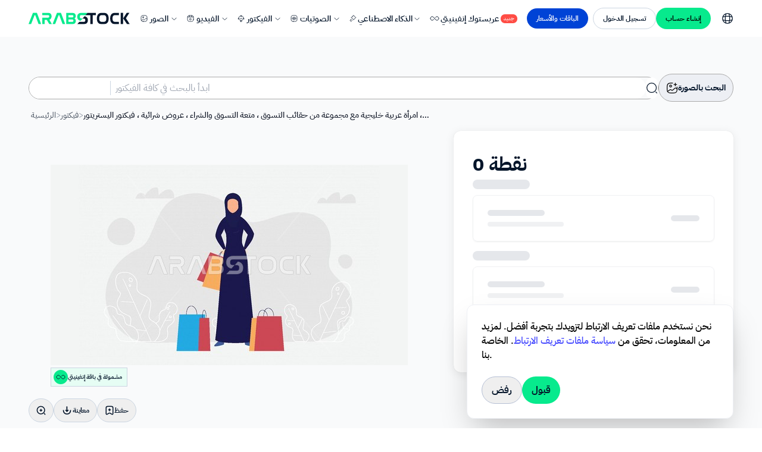

--- FILE ---
content_type: text/html;charset=utf-8
request_url: https://arabsstock.com/ar/vectors/illustration-4281-cartoon-character-gulf-woman-carrying-bags-back
body_size: 68042
content:
<!DOCTYPE html>
<html lang="en">
<head><meta charset="utf-8">
<meta name="viewport" content="width=device-width, initial-scale=1">
<meta name="viewport" content="width=device-width, initial-scale=1, viewport-fit=cover">
<title>فيكتور كرتوني لشخصية ، امرأة عربية خليجية مع مجموعة من حقائب التسوق ، متعة التسوق والشراء ، عروض شرائية ، فيكتور اليستريتور. - فيكتور</title>
<meta name="format-detection" content="telephone=no">
<link rel="icon" type="image/png" href="https://arabsstock.com/favicon.png">
<script src="https://challenges.cloudflare.com/turnstile/v0/api.js" async defer></script>
<script src="https://analytics.ahrefs.com/analytics.js" async data-key="aBKwGBqcfAJsex47UFClsw"></script>
<meta property="twitter:domain" content="arabsstock.com">
<meta property="twitter:url" content="https://arabsstock.com">
<meta name="twitter:description" content="أكبر مكتبة محتوى رقمي عربي خليجي: ملايين الصور والفيديوهات الحصرية، تصاميم فيكتور، موسيقى ومؤثرات صوتية. محتوى أصيل بجودة احترافية.">
<script src="https://cdn.jsdelivr.net/npm/js-confetti@latest/dist/js-confetti.browser.js"></script>
<script src="https://challenges.cloudflare.com/turnstile/v0/api.js"></script>
<meta name="description" content="فيكتور كرتوني لشخصية ، امرأة عربية خليجية مع مجموعة من حقائب التسوق ، متعة التسوق والشراء ، عروض شرائية ، فيكتور اليستريتور. - فيكتور - فيكتور كرتوني لشخصية ، امرأة عربية خليجية مع مجموعة من حقائب التسوق ، متعة التسوق والشراء ، عروض شرائية ، فيكتور اليستريتور. - اكتشف آلاف الفيكتور الحصرية عربية، خليجية، سعودية التي تناسب مشروعك، خطط بأقل الأسعار واشتراكات شهرية مرنة .">
<meta name="keywords" content>
<meta property="og:type" content="website">
<meta property="og:title" content="فيكتور كرتوني لشخصية ، امرأة عربية خليجية مع مجموعة من حقائب التسوق ، متعة التسوق والشراء ، عروض شرائية ، فيكتور اليستريتور. - فيكتور">
<meta property="og:image:width" content="1200">
<meta property="og:image:height" content="630">
<meta property="og:site_name" content="عربستوك Arabsstock محتوى رقمي عربي خليجي – صور وفيديو وفيكتور">
<meta property="og:image" content="https://cdn.arabsstock.com/uploads/vectors/4281/vector-cartoon-character-gulf-arab-preview-4281.jpg">
<meta property="og:description" content="فيكتور كرتوني لشخصية ، امرأة عربية خليجية مع مجموعة من حقائب التسوق ، متعة التسوق والشراء ، عروض شرائية ، فيكتور اليستريتور. - فيكتور #4281">
<meta name="twitter:card" content="summary_large_image">
<meta name="twitter:image" content="https://cdn.arabsstock.com/uploads/vectors/4281/vector-cartoon-character-gulf-arab-preview-4281.jpg">
<meta name="twitter:title" content="فيكتور كرتوني لشخصية ، امرأة عربية خليجية مع مجموعة من حقائب التسوق ، متعة التسوق والشراء ، عروض شرائية ، فيكتور اليستريتور. - فيكتور #4281">
<meta property="og:url" content="https://arabsstock.com/ar/vectors/illustration-4281-cartoon-character-gulf-woman-carrying-bags-back">
<meta itemprop="image" content="https://cdn.arabsstock.com/uploads/vectors/4281/vector-cartoon-character-gulf-arab-preview-4281.jpg">
<script type="application/ld+json" data-hid="5464882">{"@context":"https://schema.org","@type":"ImageObject","name":"فيكتور كرتوني لشخصية ، امرأة عربية خليجية مع مجموعة من حقائب التسوق ، متعة التسوق والشراء ، عروض شرائية ، فيكتور اليستريتور.","description":"فيكتور كرتوني لشخصية ، امرأة عربية خليجية مع مجموعة من حقائب التسوق ، متعة التسوق والشراء ، عروض شرائية ، فيكتور اليستريتور. - فيكتور #4281","uploadDate":"2021-07-08T12:44:52.000Z","url":"https://arabsstock.com/ar/vectors/illustration-4281-cartoon-character-gulf-woman-carrying-bags-back","mainEntityOfPage":{"@type":"WebPage","@id":"https://arabsstock.com/ar/vectors/illustration-4281-cartoon-character-gulf-woman-carrying-bags-back"},"contentUrl":"https://cdn.arabsstock.com/uploads/vectors/4281/vector-cartoon-character-gulf-arab-preview-4281.jpg","thumbnailUrl":"https://cdn.arabsstock.com/uploads/vectors/4281/vector-cartoon-character-gulf-arab-thumbnail-4281.webp","inLanguage":"ar","acquireLicensePage":"https://arabsstock.com/ar/page/license-agreement","license":{"@type":"CreativeWork","name":"Commercial License","url":"https://arabsstock.com/ar/page/license-agreement"},"usageInfo":{"@type":"CreativeWork","name":"Commercial Use Allowed","url":"https://arabsstock.com/ar/page/license-agreement"},"copyrightHolder":{"@type":"Organization","name":"Arabsstock","url":"https://arabsstock.com"},"creator":{"@type":"Organization","name":"Arabsstock","url":"https://arabsstock.com"},"creditText":"© Arabsstock","copyrightNotice":"© Arabsstock"}</script>
<script type="application/ld+json" data-hid="c87c458">{"@context":"https://schema.org","@type":"BreadcrumbList","itemListElement":[{"@type":"ListItem","position":1,"name":"الرئيسية","item":"https://arabsstock.com/ar"},{"@type":"ListItem","position":2,"name":"فيكتور","item":"https://arabsstock.com/ar/vectors"},{"@type":"ListItem","position":3,"name":"فيكتور كرتوني لشخصية ، امرأة عربية خليجية مع مجموعة من حقائب التسوق ، متعة التسوق والشراء ، عروض شرائية ، فيكتور اليستريتور.","item":"https://arabsstock.com/ar/vectors/illustration-4281-cartoon-character-gulf-woman-carrying-bags-back"}]}</script>
<link rel="canonical" href="https://arabsstock.com/ar/vectors/illustration-4281-cartoon-character-gulf-woman-carrying-bags-back"><link rel="modulepreload" as="script" crossorigin href="https://assets.arabsstock.com/_nuxt/entry.7063f065.js"><link rel="preload" as="style" href="https://assets.arabsstock.com/_nuxt/entry.62bf543f.css"><link rel="modulepreload" as="script" crossorigin href="https://assets.arabsstock.com/_nuxt/default.6b4c4962.js"><link rel="modulepreload" as="script" crossorigin href="https://assets.arabsstock.com/_nuxt/invitation.dc591a25.js"><link rel="modulepreload" as="script" crossorigin href="https://assets.arabsstock.com/_nuxt/useDeclineInvitations.31baf2b0.js"><link rel="modulepreload" as="script" crossorigin href="https://assets.arabsstock.com/_nuxt/showMessage.09f28c16.js"><link rel="modulepreload" as="script" crossorigin href="https://assets.arabsstock.com/_nuxt/Sidebar.1dc34e22.js"><link rel="modulepreload" as="script" crossorigin href="https://assets.arabsstock.com/_nuxt/CookiesBanner.3c13a13b.js"><link rel="modulepreload" as="script" crossorigin href="https://assets.arabsstock.com/_nuxt/AddToCollectionModal.e092e968.js"><link rel="modulepreload" as="script" crossorigin href="https://assets.arabsstock.com/_nuxt/icon-plus.bd8ef718.js"><link rel="modulepreload" as="script" crossorigin href="https://assets.arabsstock.com/_nuxt/SaveToCollectionCard.c6590233.js"><link rel="modulepreload" as="script" crossorigin href="https://assets.arabsstock.com/_nuxt/icon-image-placeholder.f6d41417.js"><link rel="modulepreload" as="script" crossorigin href="https://assets.arabsstock.com/_nuxt/Spinner.08ab229c.js"><link rel="modulepreload" as="script" crossorigin href="https://assets.arabsstock.com/_nuxt/removeFirstSlash.2f94d0ed.js"><link rel="modulepreload" as="script" crossorigin href="https://assets.arabsstock.com/_nuxt/input.vue.fbabc70a.js"><link rel="modulepreload" as="script" crossorigin href="https://assets.arabsstock.com/_nuxt/arrow-down.c8e953d3.js"><link rel="modulepreload" as="script" crossorigin href="https://assets.arabsstock.com/_nuxt/eye.a1e7ee86.js"><link rel="modulepreload" as="script" crossorigin href="https://assets.arabsstock.com/_nuxt/hidden-eye.17d46ff4.js"><link rel="modulepreload" as="script" crossorigin href="https://assets.arabsstock.com/_nuxt/button.vue.847fa66c.js"><link rel="modulepreload" as="script" crossorigin href="https://assets.arabsstock.com/_nuxt/modal.vue.dad845a5.js"><link rel="modulepreload" as="script" crossorigin href="https://assets.arabsstock.com/_nuxt/icon-x.63274953.js"><link rel="modulepreload" as="script" crossorigin href="https://assets.arabsstock.com/_nuxt/ErrorMessage.cfeca331.js"><link rel="modulepreload" as="script" crossorigin href="https://assets.arabsstock.com/_nuxt/useCreateAudioCollection.59821cec.js"><link rel="modulepreload" as="script" crossorigin href="https://assets.arabsstock.com/_nuxt/useGetVectorsCollections.e4a04a91.js"><link rel="modulepreload" as="script" crossorigin href="https://assets.arabsstock.com/_nuxt/useGetPhotosCollections.12fd7e65.js"><link rel="modulepreload" as="script" crossorigin href="https://assets.arabsstock.com/_nuxt/useGetVideosCollections.7d4125cf.js"><link rel="modulepreload" as="script" crossorigin href="https://assets.arabsstock.com/_nuxt/useGetAudiosCollections.fb3592dc.js"><link rel="modulepreload" as="script" crossorigin href="https://assets.arabsstock.com/_nuxt/AuthModal.158c6f4a.js"><link rel="modulepreload" as="script" crossorigin href="https://assets.arabsstock.com/_nuxt/sign-up.9ab4e40d.js"><link rel="modulepreload" as="script" crossorigin href="https://assets.arabsstock.com/_nuxt/accounts.0158fd38.js"><link rel="modulepreload" as="script" crossorigin href="https://assets.arabsstock.com/_nuxt/useSocialLogin.3f2a8543.js"><link rel="modulepreload" as="script" crossorigin href="https://assets.arabsstock.com/_nuxt/CheckValidations.3ef47736.js"><link rel="modulepreload" as="script" crossorigin href="https://assets.arabsstock.com/_nuxt/useRegister.15ca1393.js"><link rel="modulepreload" as="script" crossorigin href="https://assets.arabsstock.com/_nuxt/countries-codes.5c0af0cb.js"><link rel="modulepreload" as="script" crossorigin href="https://assets.arabsstock.com/_nuxt/login.f3bdeafb.js"><link rel="modulepreload" as="script" crossorigin href="https://assets.arabsstock.com/_nuxt/useLogin.28c10407.js"><link rel="modulepreload" as="script" crossorigin href="https://assets.arabsstock.com/_nuxt/regenrateMessageModal.6f5aa97b.js"><link rel="modulepreload" as="script" crossorigin href="https://assets.arabsstock.com/_nuxt/InfinityPopup.5e7cc5d9.js"><link rel="modulepreload" as="script" crossorigin href="https://assets.arabsstock.com/_nuxt/NavBar.0865c31e.js"><link rel="modulepreload" as="script" crossorigin href="https://assets.arabsstock.com/_nuxt/credit.7f4f3f4f.js"><link rel="modulepreload" as="script" crossorigin href="https://assets.arabsstock.com/_nuxt/_slug_.7daa2b23.js"><link rel="preload" as="style" href="https://assets.arabsstock.com/_nuxt/swiper.cc30e444.css"><link rel="modulepreload" as="script" crossorigin href="https://assets.arabsstock.com/_nuxt/index.5fd70262.js"><link rel="modulepreload" as="script" crossorigin href="https://assets.arabsstock.com/_nuxt/SearchBar.59f56957.js"><link rel="modulepreload" as="script" crossorigin href="https://assets.arabsstock.com/_nuxt/search.7b7dae85.js"><link rel="modulepreload" as="script" crossorigin href="https://assets.arabsstock.com/_nuxt/image-plus.a8de4767.js"><link rel="modulepreload" as="script" crossorigin href="https://assets.arabsstock.com/_nuxt/icon-image-search.ef99f90e.js"><link rel="modulepreload" as="script" crossorigin href="https://assets.arabsstock.com/_nuxt/searchByImageModal.bf80c05d.js"><link rel="modulepreload" as="script" crossorigin href="https://assets.arabsstock.com/_nuxt/useSearchByImage.8f86334a.js"><link rel="modulepreload" as="script" crossorigin href="https://assets.arabsstock.com/_nuxt/squareSpinner.2c91042d.js"><link rel="modulepreload" as="script" crossorigin href="https://assets.arabsstock.com/_nuxt/ContentTypes.dd572c4c.js"><link rel="modulepreload" as="script" crossorigin href="https://assets.arabsstock.com/_nuxt/useSearchById.11ce04af.js"><link rel="modulepreload" as="script" crossorigin href="https://assets.arabsstock.com/_nuxt/infinity-black.38038978.js"><link rel="modulepreload" as="script" crossorigin href="https://assets.arabsstock.com/_nuxt/index.6305b02a.js"><link rel="modulepreload" as="script" crossorigin href="https://assets.arabsstock.com/_nuxt/search-plus.882a54b1.js"><link rel="modulepreload" as="script" crossorigin href="https://assets.arabsstock.com/_nuxt/download.2b617a27.js"><link rel="modulepreload" as="script" crossorigin href="https://assets.arabsstock.com/_nuxt/save.6e75156a.js"><link rel="modulepreload" as="script" crossorigin href="https://assets.arabsstock.com/_nuxt/icon-remove-background.128dc12c.js"><link rel="modulepreload" as="script" crossorigin href="https://assets.arabsstock.com/_nuxt/share.b12dab85.js"><link rel="modulepreload" as="script" crossorigin href="https://assets.arabsstock.com/_nuxt/icon-copy.41153f85.js"><link rel="modulepreload" as="script" crossorigin href="https://assets.arabsstock.com/_nuxt/FreelancerPayment.d63ae2c9.js"><link rel="modulepreload" as="script" crossorigin href="https://assets.arabsstock.com/_nuxt/index.69cd46d5.js"><link rel="modulepreload" as="script" crossorigin href="https://assets.arabsstock.com/_nuxt/licenseDescription.4ea28dac.js"><link rel="modulepreload" as="script" crossorigin href="https://assets.arabsstock.com/_nuxt/shield.e1dbb746.js"><link rel="modulepreload" as="script" crossorigin href="https://assets.arabsstock.com/_nuxt/terminal.a79bdba5.js"><link rel="modulepreload" as="script" crossorigin href="https://assets.arabsstock.com/_nuxt/grn-check.89550c0f.js"><link rel="modulepreload" as="script" crossorigin href="https://assets.arabsstock.com/_nuxt/spot.c21fbb6a.js"><link rel="modulepreload" as="script" crossorigin href="https://assets.arabsstock.com/_nuxt/cubic.9e01bb33.js"><link rel="modulepreload" as="script" crossorigin href="https://assets.arabsstock.com/_nuxt/signature.915d5f3d.js"><link rel="modulepreload" as="script" crossorigin href="https://assets.arabsstock.com/_nuxt/gry-check.d8354692.js"><link rel="modulepreload" as="script" crossorigin href="https://assets.arabsstock.com/_nuxt/tv.c50b492d.js"><link rel="modulepreload" as="script" crossorigin href="https://assets.arabsstock.com/_nuxt/useImageMetaData.b665a7dc.js"><link rel="modulepreload" as="script" crossorigin href="https://assets.arabsstock.com/_nuxt/useImageMetaDataFreelancer.4d6543f1.js"><link rel="modulepreload" as="script" crossorigin href="https://assets.arabsstock.com/_nuxt/useReDownloadMedia.c724cb41.js"><link rel="modulepreload" as="script" crossorigin href="https://assets.arabsstock.com/_nuxt/index.def296e5.js"><link rel="modulepreload" as="script" crossorigin href="https://assets.arabsstock.com/_nuxt/payment.b03d6d8c.js"><link rel="modulepreload" as="script" crossorigin href="https://assets.arabsstock.com/_nuxt/info.d2fb647c.js"><link rel="modulepreload" as="script" crossorigin href="https://assets.arabsstock.com/_nuxt/license.59a1d19d.js"><link rel="modulepreload" as="script" crossorigin href="https://assets.arabsstock.com/_nuxt/index.17cc6b7d.js"><link rel="modulepreload" as="script" crossorigin href="https://assets.arabsstock.com/_nuxt/copy.2b6c7b23.js"><link rel="modulepreload" as="script" crossorigin href="https://assets.arabsstock.com/_nuxt/user.af4566b5.js"><link rel="modulepreload" as="script" crossorigin href="https://assets.arabsstock.com/_nuxt/index.060694ed.js"><link rel="modulepreload" as="script" crossorigin href="https://assets.arabsstock.com/_nuxt/index.23896950.js"><link rel="modulepreload" as="script" crossorigin href="https://assets.arabsstock.com/_nuxt/keywords.99227015.js"><link rel="modulepreload" as="script" crossorigin href="https://assets.arabsstock.com/_nuxt/audioFilter.b2fc223a.js"><link rel="modulepreload" as="script" crossorigin href="https://assets.arabsstock.com/_nuxt/Gallery-Swiper.caa00c13.js"><link rel="modulepreload" as="script" crossorigin href="https://assets.arabsstock.com/_nuxt/GalleryCard.fa0c22e5.js"><link rel="modulepreload" as="script" crossorigin href="https://assets.arabsstock.com/_nuxt/infinity-plus.c8bd6ad0.js"><link rel="modulepreload" as="script" crossorigin href="https://assets.arabsstock.com/_nuxt/magic-pen.b3fed354.js"><link rel="modulepreload" as="script" crossorigin href="https://assets.arabsstock.com/_nuxt/similar.10d7cca9.js"><link rel="modulepreload" as="script" crossorigin href="https://assets.arabsstock.com/_nuxt/bookmark.3507d9be.js"><link rel="modulepreload" as="script" crossorigin href="https://assets.arabsstock.com/_nuxt/icon-trash.15069512.js"><link rel="modulepreload" as="script" crossorigin href="https://assets.arabsstock.com/_nuxt/useDownload.5eb4900d.js"><link rel="modulepreload" as="script" crossorigin href="https://assets.arabsstock.com/_nuxt/swiper-vue.8f4fbb78.js"><link rel="modulepreload" as="script" crossorigin href="https://assets.arabsstock.com/_nuxt/description.55fbff35.js"><link rel="modulepreload" as="script" crossorigin href="https://assets.arabsstock.com/_nuxt/FlexGallery.313359ea.js"><link rel="modulepreload" as="script" crossorigin href="https://assets.arabsstock.com/_nuxt/useFetchData.4d7fb8d3.js"><link rel="modulepreload" as="script" crossorigin href="https://assets.arabsstock.com/_nuxt/url.6edfad5e.js"><link rel="modulepreload" as="script" crossorigin href="https://assets.arabsstock.com/_nuxt/getBrowserName.6a5dc3ce.js"><link rel="modulepreload" as="script" crossorigin href="https://assets.arabsstock.com/_nuxt/copy.cee016b7.js"><link rel="modulepreload" as="script" crossorigin href="https://assets.arabsstock.com/_nuxt/Footer.1fa2d7ee.js"><link rel="modulepreload" as="script" crossorigin href="https://assets.arabsstock.com/_nuxt/modal.7e121d6d.js"><link rel="modulepreload" as="script" crossorigin href="https://assets.arabsstock.com/_nuxt/button.ef37711d.js"><link rel="prefetch" as="script" crossorigin href="https://assets.arabsstock.com/_nuxt/auth.6838af8c.js"><link rel="prefetch" as="script" crossorigin href="https://assets.arabsstock.com/_nuxt/empty-resault.c3da7a5f.js"><link rel="prefetch" as="script" crossorigin href="https://assets.arabsstock.com/_nuxt/useGetTopCategories.381e3a5e.js"><link rel="prefetch" as="script" crossorigin href="https://assets.arabsstock.com/_nuxt/useGetCuretedCategory.ea17002a.js"><link rel="prefetch" as="style" href="https://assets.arabsstock.com/_nuxt/Sidebar.a8ff89f3.css"><link rel="prefetch" as="script" crossorigin href="https://assets.arabsstock.com/_nuxt/admin-layout.eadaf70a.js"><link rel="prefetch" as="script" crossorigin href="https://assets.arabsstock.com/_nuxt/ThemeCustomizer.vue.b247eb09.js"><link rel="prefetch" as="script" crossorigin href="https://assets.arabsstock.com/_nuxt/icon-settings.077d1985.js"><link rel="prefetch" as="script" crossorigin href="https://assets.arabsstock.com/_nuxt/icon-sun.179412c2.js"><link rel="prefetch" as="script" crossorigin href="https://assets.arabsstock.com/_nuxt/icon-moon.85920611.js"><link rel="prefetch" as="script" crossorigin href="https://assets.arabsstock.com/_nuxt/icon-laptop.99e84d7c.js"><link rel="prefetch" as="script" crossorigin href="https://assets.arabsstock.com/_nuxt/Sidebar.vue.714e6bff.js"><link rel="prefetch" as="script" crossorigin href="https://assets.arabsstock.com/_nuxt/icon-carets-down.vue.8a06717e.js"><link rel="prefetch" as="script" crossorigin href="https://assets.arabsstock.com/_nuxt/icon-menu-dashboard.f21a165c.js"><link rel="prefetch" as="script" crossorigin href="https://assets.arabsstock.com/_nuxt/icon-minus.d6970efd.js"><link rel="prefetch" as="script" crossorigin href="https://assets.arabsstock.com/_nuxt/icon-menu-chat.9fdb214d.js"><link rel="prefetch" as="script" crossorigin href="https://assets.arabsstock.com/_nuxt/icon-menu-mailbox.f2beff79.js"><link rel="prefetch" as="script" crossorigin href="https://assets.arabsstock.com/_nuxt/icon-menu-todo.2db4da1c.js"><link rel="prefetch" as="script" crossorigin href="https://assets.arabsstock.com/_nuxt/icon-menu-notes.5f4fc428.js"><link rel="prefetch" as="script" crossorigin href="https://assets.arabsstock.com/_nuxt/icon-menu-scrumboard.9e85818c.js"><link rel="prefetch" as="script" crossorigin href="https://assets.arabsstock.com/_nuxt/icon-menu-contacts.0fd239ce.js"><link rel="prefetch" as="script" crossorigin href="https://assets.arabsstock.com/_nuxt/icon-menu-invoice.d4df2853.js"><link rel="prefetch" as="script" crossorigin href="https://assets.arabsstock.com/_nuxt/icon-menu-calendar.ff2381a0.js"><link rel="prefetch" as="script" crossorigin href="https://assets.arabsstock.com/_nuxt/icon-menu-components.40695ce2.js"><link rel="prefetch" as="script" crossorigin href="https://assets.arabsstock.com/_nuxt/icon-menu-elements.3a7528b3.js"><link rel="prefetch" as="script" crossorigin href="https://assets.arabsstock.com/_nuxt/icon-menu-charts.f7cfa396.js"><link rel="prefetch" as="script" crossorigin href="https://assets.arabsstock.com/_nuxt/icon-menu-widgets.99247b0f.js"><link rel="prefetch" as="script" crossorigin href="https://assets.arabsstock.com/_nuxt/icon-menu-font-icons.6d70f4b4.js"><link rel="prefetch" as="script" crossorigin href="https://assets.arabsstock.com/_nuxt/icon-menu-drag-and-drop.edc6c9ff.js"><link rel="prefetch" as="script" crossorigin href="https://assets.arabsstock.com/_nuxt/icon-menu-tables.8a1df1d9.js"><link rel="prefetch" as="script" crossorigin href="https://assets.arabsstock.com/_nuxt/icon-menu-datatables.89cebd0c.js"><link rel="prefetch" as="script" crossorigin href="https://assets.arabsstock.com/_nuxt/icon-menu-forms.c71c4622.js"><link rel="prefetch" as="script" crossorigin href="https://assets.arabsstock.com/_nuxt/icon-menu-users.d0e788bd.js"><link rel="prefetch" as="script" crossorigin href="https://assets.arabsstock.com/_nuxt/icon-menu-pages.fa67f2a0.js"><link rel="prefetch" as="script" crossorigin href="https://assets.arabsstock.com/_nuxt/icon-menu-authentication.773a5a49.js"><link rel="prefetch" as="script" crossorigin href="https://assets.arabsstock.com/_nuxt/icon-menu-documentation.c1753f10.js"><link rel="prefetch" as="script" crossorigin href="https://assets.arabsstock.com/_nuxt/Header.vue.acf548da.js"><link rel="prefetch" as="script" crossorigin href="https://assets.arabsstock.com/_nuxt/icon-menu.13c4df2e.js"><link rel="prefetch" as="script" crossorigin href="https://assets.arabsstock.com/_nuxt/icon-calendar.924ac56f.js"><link rel="prefetch" as="script" crossorigin href="https://assets.arabsstock.com/_nuxt/icon-edit.92f9222a.js"><link rel="prefetch" as="script" crossorigin href="https://assets.arabsstock.com/_nuxt/icon-chat-notification.80e932f3.js"><link rel="prefetch" as="script" crossorigin href="https://assets.arabsstock.com/_nuxt/icon-search.7c05d497.js"><link rel="prefetch" as="script" crossorigin href="https://assets.arabsstock.com/_nuxt/icon-x-circle.7ebc17c3.js"><link rel="prefetch" as="script" crossorigin href="https://assets.arabsstock.com/_nuxt/icon-mail-dot.34cba81b.js"><link rel="prefetch" as="script" crossorigin href="https://assets.arabsstock.com/_nuxt/icon-arrow-left.b2b0c2a2.js"><link rel="prefetch" as="script" crossorigin href="https://assets.arabsstock.com/_nuxt/icon-info-circle.vue.60518783.js"><link rel="prefetch" as="script" crossorigin href="https://assets.arabsstock.com/_nuxt/icon-bell-bing.d5c0fbc0.js"><link rel="prefetch" as="script" crossorigin href="https://assets.arabsstock.com/_nuxt/icon-user.vue.251460c7.js"><link rel="prefetch" as="script" crossorigin href="https://assets.arabsstock.com/_nuxt/icon-mail.vue.c0115b70.js"><link rel="prefetch" as="script" crossorigin href="https://assets.arabsstock.com/_nuxt/icon-lock-dots.vue.ae3414de.js"><link rel="prefetch" as="script" crossorigin href="https://assets.arabsstock.com/_nuxt/icon-logout.317f2ad9.js"><link rel="prefetch" as="script" crossorigin href="https://assets.arabsstock.com/_nuxt/icon-menu-apps.8943a741.js"><link rel="prefetch" as="script" crossorigin href="https://assets.arabsstock.com/_nuxt/icon-menu-more.dd8e606c.js"><link rel="prefetch" as="script" crossorigin href="https://assets.arabsstock.com/_nuxt/Footer.2e6a4069.js"><link rel="prefetch" as="script" crossorigin href="https://assets.arabsstock.com/_nuxt/auth-layout.197ca8a3.js"><link rel="prefetch" as="script" crossorigin href="https://assets.arabsstock.com/_nuxt/blank.a6a5b176.js"><link rel="prefetch" as="script" crossorigin href="https://assets.arabsstock.com/_nuxt/ar.748e6dbe.js"><link rel="prefetch" as="script" crossorigin href="https://assets.arabsstock.com/_nuxt/en.6c4efa97.js"><link rel="prefetch" as="script" crossorigin href="https://assets.arabsstock.com/_nuxt/i18n.config.45aa417d.js"><link rel="prefetch" as="script" crossorigin href="https://assets.arabsstock.com/_nuxt/index.2bb7868f.js"><link rel="prefetch" as="script" crossorigin href="https://assets.arabsstock.com/_nuxt/index.bd17a802.js"><link rel="prefetch" as="script" crossorigin href="https://assets.arabsstock.com/_nuxt/useAddPhone.de9a4c76.js"><link rel="prefetch" as="script" crossorigin href="https://assets.arabsstock.com/_nuxt/useIsLinked.0f0d03a2.js"><link rel="prefetch" as="script" crossorigin href="https://assets.arabsstock.com/_nuxt/useResendOtp.25505818.js"><link rel="prefetch" as="script" crossorigin href="https://assets.arabsstock.com/_nuxt/useResetPassword.25e0fd7b.js"><link rel="prefetch" as="script" crossorigin href="https://assets.arabsstock.com/_nuxt/useSendOtp.7a8131e3.js"><link rel="prefetch" as="script" crossorigin href="https://assets.arabsstock.com/_nuxt/useVerifyOtp.7e2e5f0f.js"><link rel="prefetch" as="script" crossorigin href="https://assets.arabsstock.com/_nuxt/fjGallery.esm.be53b920.js"><link rel="stylesheet" href="https://assets.arabsstock.com/_nuxt/entry.62bf543f.css"><link rel="stylesheet" href="https://assets.arabsstock.com/_nuxt/swiper.cc30e444.css"><style>#chat-widget-container{display:none}</style><style>.main-logo-white{display:none}.menu-sub-li{display:none;z-index:2}.main-menu-sub-li:hover .menu-sub-li{display:block}.ai-class .bg-ai-menu,.ai-class .bg-white,.ai-class .panel{background-color:rgb(0 15 36/var(--tw-bg-opacity))!important;color:#fff}.ai-class .panel .regenerate-icon path{stroke:#fff}.ai-class .bg-hover-ai:hover{background-color:rgba(11,53,106,.38)}.ai-class .ai-text-col{color:#fff}.ai-class .ai-text-col svg path{stroke:#fff!important}.hover-side-links:hover .text-slate-900,.hover-side-links:hover svg path{transition:all 0s ease-in-out}.hover-side-links:hover .text-slate-900{color:#07e288}.hover-side-links:hover svg path{stroke:#07e288}.animate__animated{animation-duration:.4s!important}</style><style>.main-logo img[data-v-d5f9c7d0]{width:140px}.sidebar ul.sub-menu li a[data-v-d5f9c7d0]:before,.sidebar ul.sub-menu li button[data-v-d5f9c7d0]:before{margin:0;width:0}@media (min-width:1240px){div .vertical:not(.toggle-sidebar) .sidebar[data-v-d5f9c7d0]{left:-100%}}@media (min-width:1024px){div .vertical:not(.toggle-sidebar) .sidebar[data-v-d5f9c7d0]{left:-100%}}@media (max-width:1023.99px){div .vertical:not(.toggle-sidebar) .sidebar[data-v-d5f9c7d0]{left:-100%}}.vertical .sidebar[data-v-d5f9c7d0]:where([dir=ltr],[dir=ltr] *){left:0}@media (min-width:1024px){.vertical .sidebar[data-v-d5f9c7d0]:where([dir=ltr],[dir=ltr] *){left:0}}.ai-class .bg-ai-menu[data-v-d5f9c7d0],.ai-class .bg-white[data-v-d5f9c7d0],.ai-class .panel[data-v-d5f9c7d0]{background-color:rgb(0,15,36,var(--tw-bg-opacity))!important;color:#fff}.ai-class .bg-hover-ai[data-v-d5f9c7d0]:hover,.ai-class .menu.nav-item a[data-v-d5f9c7d0]{background-color:rgba(11,53,106,.38)}.ai-class .ai-text-col[data-v-d5f9c7d0],.ai-class .menu.nav-item a[data-v-d5f9c7d0]{color:#fff}.ai-class .ai-text-col svg path[data-v-d5f9c7d0]{stroke:#fff!important}.ai-class .nav-item a[data-v-d5f9c7d0]{background-color:transparent!important}.ai-class .nav-item a path[data-v-d5f9c7d0]{display:none!important}.ai-class .nav-item a span[data-v-d5f9c7d0]{color:#fff}</style><style>.ai-class .s-sidebar .nav-link{background-color:#000f24!important}.ai-class .s-sidebar .nav-link span{color:#fff}.ai-class .s-sidebar .nav-link svg path{stroke:#fff}.ai-class .s-sidebar .login-link,.ai-class .s-sidebar .signup-link{color:#fff}</style><style>.ai-class .text-secondary-1-300[data-v-0a3a12f5]{color:#fff}.ai-class .ai-border[data-v-0a3a12f5]{border-color:#454a52!important}</style><style>.search-by-image-dashed-box{background-image:url("data:image/svg+xml;charset=utf-8,%3Csvg xmlns='http://www.w3.org/2000/svg'%3E%3Crect width='100%25' height='100%25' fill='none' rx='12' ry='12' stroke='%23D4DAE6' stroke-dasharray='14' stroke-dashoffset='7' stroke-linecap='square'/%3E%3C/svg%3E");border-radius:12px}.search-bar-input:focus{-webkit-user-modify:read-write-plaintext-only;-webkit-appearance:none;-moz-appearance:none;appearance:none;box-shadow:none!important;outline:none}.contentType:hover .searchIcon path{stroke:#07e288!important}.white-theme .ai-input,.white-theme .ai-subtitle{color:#fff}.tab-item:hover svg path{stroke:#fff}.tab-item svg path{transition:all .2s ease}</style><style>.ai-class .bg-primary-light[data-v-23e9a8de],.ai-class .bg-white[data-v-23e9a8de]{background-color:#010e1d!important;color:#fff!important}.ai-class .ai-list>li[data-v-23e9a8de]:hover{background-color:#fff!important;color:#010e1d!important}.ai-class .popper[data-v-23e9a8de]{width:100%!important}@media (max-width:640px){.responsive-download-container[data-v-23e9a8de]{background-color:rgba(0,0,0,.2);bottom:0;left:0;position:fixed;right:0;top:0;transition:transform .2s ease-in-out;z-index:10}.responsive-download[data-v-23e9a8de]{transform:translateY(105%);transition:transform .2s ease-in-out}.show-responsive-download[data-v-23e9a8de]{padding-bottom:60px;transform:translateY(10%)}}</style><style>.dropdown .popper,.payment_dropdown .popper{width:100%!important}</style><style>.ai-class .bg-primary-light[data-v-214f81cb],.ai-class .bg-white[data-v-214f81cb]{background-color:#010e1d!important;color:#fff!important}.ai-class .ai-list>li[data-v-214f81cb]:hover{background-color:#fff!important;color:#010e1d!important}.ai-class .popper[data-v-214f81cb]{width:100%!important}@media (max-width:640px){.responsive-download-container[data-v-214f81cb]{background-color:rgba(0,0,0,.2);bottom:0;left:0;position:fixed;right:0;top:0;transition:transform .2s ease-in-out;z-index:10}.responsive-download[data-v-214f81cb]{transform:translateY(105%);transition:transform .2s ease-in-out}.show-responsive-download[data-v-214f81cb]{padding-bottom:60px;transform:translateY(10%)}}</style><style>.payment_dropdown .popper{width:100%!important}</style><style>.dropdown .popper{width:100%}</style><style>.swiper-free-mode>.swiper-wrapper{margin:0 auto;transition-timing-function:ease-out}</style><style>.gallerySwiper .swiper-wrapper{height:180px}.gallerySwiper .fixedHeight{height:180px!important;width:auto!important}.slide-content{height:-webkit-fill-available}.widthedAuto{width:auto!important}.gallerySwiper .options-box{display:none!important}</style><style>article.group:hover video[data-v-e1cd2f6b]{display:flex!important}.loader[data-v-e1cd2f6b]{animation:spin-e1cd2f6b 1s linear infinite;border:4px solid hsla(0,0%,100%,.3);border-radius:50%;border-top-color:#fff;height:40px;left:50%;position:absolute;top:50%;transform:translate(-50%,-50%);width:40px}@keyframes spin-e1cd2f6b{0%{transform:rotate(0deg)}to{transform:rotate(1turn)}}</style><style>.dir-ltr{direction:ltr}.dir-rtl{direction:rtl}.bg-dashed{border:1px dashed #ddd;border-radius:8px;padding:2px 10px}.ai-class .gallery__item{border:1px solid #474747}.gallery.ar,.gallery.en{transform-origin:top left}</style><style>.ps{-ms-overflow-style:none;overflow:hidden!important;overflow-anchor:none;touch-action:auto;-ms-touch-action:auto}.ps__rail-x{bottom:0;height:15px}.ps__rail-x,.ps__rail-y{display:none;opacity:0;position:absolute;transition:background-color .2s linear,opacity .2s linear;-webkit-transition:background-color .2s linear,opacity .2s linear}.ps__rail-y{right:0;width:15px}.ps--active-x>.ps__rail-x,.ps--active-y>.ps__rail-y{background-color:transparent;display:block}.ps--focus>.ps__rail-x,.ps--focus>.ps__rail-y,.ps--scrolling-x>.ps__rail-x,.ps--scrolling-y>.ps__rail-y,.ps:hover>.ps__rail-x,.ps:hover>.ps__rail-y{opacity:.6}.ps .ps__rail-x.ps--clicking,.ps .ps__rail-x:focus,.ps .ps__rail-x:hover,.ps .ps__rail-y.ps--clicking,.ps .ps__rail-y:focus,.ps .ps__rail-y:hover{background-color:#eee;opacity:.9}.ps__thumb-x{bottom:2px;height:6px;transition:background-color .2s linear,height .2s ease-in-out;-webkit-transition:background-color .2s linear,height .2s ease-in-out}.ps__thumb-x,.ps__thumb-y{background-color:#aaa;border-radius:6px;position:absolute}.ps__thumb-y{right:2px;transition:background-color .2s linear,width .2s ease-in-out;-webkit-transition:background-color .2s linear,width .2s ease-in-out;width:6px}.ps__rail-x.ps--clicking .ps__thumb-x,.ps__rail-x:focus>.ps__thumb-x,.ps__rail-x:hover>.ps__thumb-x{background-color:#999;height:11px}.ps__rail-y.ps--clicking .ps__thumb-y,.ps__rail-y:focus>.ps__thumb-y,.ps__rail-y:hover>.ps__thumb-y{background-color:#999;width:11px}@supports (-ms-overflow-style:none){.ps{overflow:auto!important}}@media (-ms-high-contrast:none),screen and (-ms-high-contrast:active){.ps{overflow:auto!important}}.ps{position:relative}.tippy-box[data-animation=fade][data-state=hidden]{opacity:0}[data-tippy-root]{max-width:calc(100vw - 10px)}.tippy-box{background-color:#333;border-radius:4px;color:#fff;font-size:14px;line-height:1.4;outline:0;position:relative;transition-property:transform,visibility,opacity;white-space:normal}.tippy-box[data-placement^=top]>.tippy-arrow{bottom:0}.tippy-box[data-placement^=top]>.tippy-arrow:before{border-top-color:initial;border-width:8px 8px 0;bottom:-7px;left:0;transform-origin:center top}.tippy-box[data-placement^=bottom]>.tippy-arrow{top:0}.tippy-box[data-placement^=bottom]>.tippy-arrow:before{border-bottom-color:initial;border-width:0 8px 8px;left:0;top:-7px;transform-origin:center bottom}.tippy-box[data-placement^=left]>.tippy-arrow{right:0}.tippy-box[data-placement^=left]>.tippy-arrow:before{border-left-color:initial;border-width:8px 0 8px 8px;right:-7px;transform-origin:center left}.tippy-box[data-placement^=right]>.tippy-arrow{left:0}.tippy-box[data-placement^=right]>.tippy-arrow:before{border-right-color:initial;border-width:8px 8px 8px 0;left:-7px;transform-origin:center right}.tippy-box[data-inertia][data-state=visible]{transition-timing-function:cubic-bezier(.54,1.5,.38,1.11)}.tippy-arrow{color:#333;height:16px;width:16px}.tippy-arrow:before{border-color:transparent;border-style:solid;content:"";position:absolute}.tippy-content{padding:5px 9px;position:relative;z-index:1}
/*!
 * animate.css - https://animate.style/
 * Version - 4.1.1
 * Licensed under the MIT license - http://opensource.org/licenses/MIT
 *
 * Copyright (c) 2020 Animate.css
 */:root{--animate-duration:1s;--animate-delay:1s;--animate-repeat:1}.animate__animated{animation-duration:1s;animation-duration:var(--animate-duration);animation-fill-mode:both}.animate__animated.animate__infinite{animation-iteration-count:infinite}.animate__animated.animate__repeat-1{animation-iteration-count:1;animation-iteration-count:var(--animate-repeat)}.animate__animated.animate__repeat-2{animation-iteration-count:2;animation-iteration-count:calc(var(--animate-repeat)*2)}.animate__animated.animate__repeat-3{animation-iteration-count:3;animation-iteration-count:calc(var(--animate-repeat)*3)}.animate__animated.animate__delay-1s{animation-delay:1s;animation-delay:var(--animate-delay)}.animate__animated.animate__delay-2s{animation-delay:2s;animation-delay:calc(var(--animate-delay)*2)}.animate__animated.animate__delay-3s{animation-delay:3s;animation-delay:calc(var(--animate-delay)*3)}.animate__animated.animate__delay-4s{animation-delay:4s;animation-delay:calc(var(--animate-delay)*4)}.animate__animated.animate__delay-5s{animation-delay:5s;animation-delay:calc(var(--animate-delay)*5)}.animate__animated.animate__faster{animation-duration:.5s;animation-duration:calc(var(--animate-duration)/2)}.animate__animated.animate__fast{animation-duration:.8s;animation-duration:calc(var(--animate-duration)*.8)}.animate__animated.animate__slow{animation-duration:2s;animation-duration:calc(var(--animate-duration)*2)}.animate__animated.animate__slower{animation-duration:3s;animation-duration:calc(var(--animate-duration)*3)}@media (prefers-reduced-motion:reduce),print{.animate__animated{animation-duration:1ms!important;animation-iteration-count:1!important;transition-duration:1ms!important}.animate__animated[class*=Out]{opacity:0}}@keyframes bounce{0%,20%,53%,to{animation-timing-function:cubic-bezier(.215,.61,.355,1);transform:translateZ(0)}40%,43%{animation-timing-function:cubic-bezier(.755,.05,.855,.06);transform:translate3d(0,-30px,0) scaleY(1.1)}70%{animation-timing-function:cubic-bezier(.755,.05,.855,.06);transform:translate3d(0,-15px,0) scaleY(1.05)}80%{transform:translateZ(0) scaleY(.95);transition-timing-function:cubic-bezier(.215,.61,.355,1)}90%{transform:translate3d(0,-4px,0) scaleY(1.02)}}.animate__bounce{animation-name:bounce;transform-origin:center bottom}@keyframes flash{0%,50%,to{opacity:1}25%,75%{opacity:0}}.animate__flash{animation-name:flash}.animate__pulse{animation-name:pulse;animation-timing-function:ease-in-out}@keyframes rubberBand{0%{transform:scaleX(1)}30%{transform:scale3d(1.25,.75,1)}40%{transform:scale3d(.75,1.25,1)}50%{transform:scale3d(1.15,.85,1)}65%{transform:scale3d(.95,1.05,1)}75%{transform:scale3d(1.05,.95,1)}to{transform:scaleX(1)}}.animate__rubberBand{animation-name:rubberBand}@keyframes shakeX{0%,to{transform:translateZ(0)}10%,30%,50%,70%,90%{transform:translate3d(-10px,0,0)}20%,40%,60%,80%{transform:translate3d(10px,0,0)}}.animate__shakeX{animation-name:shakeX}@keyframes shakeY{0%,to{transform:translateZ(0)}10%,30%,50%,70%,90%{transform:translate3d(0,-10px,0)}20%,40%,60%,80%{transform:translate3d(0,10px,0)}}.animate__shakeY{animation-name:shakeY}@keyframes headShake{0%{transform:translateX(0)}6.5%{transform:translateX(-6px) rotateY(-9deg)}18.5%{transform:translateX(5px) rotateY(7deg)}31.5%{transform:translateX(-3px) rotateY(-5deg)}43.5%{transform:translateX(2px) rotateY(3deg)}50%{transform:translateX(0)}}.animate__headShake{animation-name:headShake;animation-timing-function:ease-in-out}@keyframes swing{20%{transform:rotate(15deg)}40%{transform:rotate(-10deg)}60%{transform:rotate(5deg)}80%{transform:rotate(-5deg)}to{transform:rotate(0deg)}}.animate__swing{animation-name:swing;transform-origin:top center}@keyframes tada{0%{transform:scaleX(1)}10%,20%{transform:scale3d(.9,.9,.9) rotate(-3deg)}30%,50%,70%,90%{transform:scale3d(1.1,1.1,1.1) rotate(3deg)}40%,60%,80%{transform:scale3d(1.1,1.1,1.1) rotate(-3deg)}to{transform:scaleX(1)}}.animate__tada{animation-name:tada}@keyframes wobble{0%{transform:translateZ(0)}15%{transform:translate3d(-25%,0,0) rotate(-5deg)}30%{transform:translate3d(20%,0,0) rotate(3deg)}45%{transform:translate3d(-15%,0,0) rotate(-3deg)}60%{transform:translate3d(10%,0,0) rotate(2deg)}75%{transform:translate3d(-5%,0,0) rotate(-1deg)}to{transform:translateZ(0)}}.animate__wobble{animation-name:wobble}@keyframes jello{0%,11.1%,to{transform:translateZ(0)}22.2%{transform:skewX(-12.5deg) skewY(-12.5deg)}33.3%{transform:skewX(6.25deg) skewY(6.25deg)}44.4%{transform:skewX(-3.125deg) skewY(-3.125deg)}55.5%{transform:skewX(1.5625deg) skewY(1.5625deg)}66.6%{transform:skewX(-.78125deg) skewY(-.78125deg)}77.7%{transform:skewX(.390625deg) skewY(.390625deg)}88.8%{transform:skewX(-.1953125deg) skewY(-.1953125deg)}}.animate__jello{animation-name:jello;transform-origin:center}@keyframes heartBeat{0%{transform:scale(1)}14%{transform:scale(1.3)}28%{transform:scale(1)}42%{transform:scale(1.3)}70%{transform:scale(1)}}.animate__heartBeat{animation-duration:1.3s;animation-duration:calc(var(--animate-duration)*1.3);animation-name:heartBeat;animation-timing-function:ease-in-out}@keyframes backInDown{0%{opacity:.7;transform:translateY(-1200px) scale(.7)}80%{opacity:.7;transform:translateY(0) scale(.7)}to{opacity:1;transform:scale(1)}}.animate__backInDown{animation-name:backInDown}@keyframes backInLeft{0%{opacity:.7;transform:translateX(-2000px) scale(.7)}80%{opacity:.7;transform:translateX(0) scale(.7)}to{opacity:1;transform:scale(1)}}.animate__backInLeft{animation-name:backInLeft}@keyframes backInRight{0%{opacity:.7;transform:translateX(2000px) scale(.7)}80%{opacity:.7;transform:translateX(0) scale(.7)}to{opacity:1;transform:scale(1)}}.animate__backInRight{animation-name:backInRight}@keyframes backInUp{0%{opacity:.7;transform:translateY(1200px) scale(.7)}80%{opacity:.7;transform:translateY(0) scale(.7)}to{opacity:1;transform:scale(1)}}.animate__backInUp{animation-name:backInUp}@keyframes backOutDown{0%{opacity:1;transform:scale(1)}20%{opacity:.7;transform:translateY(0) scale(.7)}to{opacity:.7;transform:translateY(700px) scale(.7)}}.animate__backOutDown{animation-name:backOutDown}@keyframes backOutLeft{0%{opacity:1;transform:scale(1)}20%{opacity:.7;transform:translateX(0) scale(.7)}to{opacity:.7;transform:translateX(-2000px) scale(.7)}}.animate__backOutLeft{animation-name:backOutLeft}@keyframes backOutRight{0%{opacity:1;transform:scale(1)}20%{opacity:.7;transform:translateX(0) scale(.7)}to{opacity:.7;transform:translateX(2000px) scale(.7)}}.animate__backOutRight{animation-name:backOutRight}@keyframes backOutUp{0%{opacity:1;transform:scale(1)}20%{opacity:.7;transform:translateY(0) scale(.7)}to{opacity:.7;transform:translateY(-700px) scale(.7)}}.animate__backOutUp{animation-name:backOutUp}@keyframes bounceIn{0%,20%,40%,60%,80%,to{animation-timing-function:cubic-bezier(.215,.61,.355,1)}0%{opacity:0;transform:scale3d(.3,.3,.3)}20%{transform:scale3d(1.1,1.1,1.1)}40%{transform:scale3d(.9,.9,.9)}60%{opacity:1;transform:scale3d(1.03,1.03,1.03)}80%{transform:scale3d(.97,.97,.97)}to{opacity:1;transform:scaleX(1)}}.animate__bounceIn{animation-duration:.75s;animation-duration:calc(var(--animate-duration)*.75);animation-name:bounceIn}@keyframes bounceInDown{0%,60%,75%,90%,to{animation-timing-function:cubic-bezier(.215,.61,.355,1)}0%{opacity:0;transform:translate3d(0,-3000px,0) scaleY(3)}60%{opacity:1;transform:translate3d(0,25px,0) scaleY(.9)}75%{transform:translate3d(0,-10px,0) scaleY(.95)}90%{transform:translate3d(0,5px,0) scaleY(.985)}to{transform:translateZ(0)}}.animate__bounceInDown{animation-name:bounceInDown}@keyframes bounceInLeft{0%,60%,75%,90%,to{animation-timing-function:cubic-bezier(.215,.61,.355,1)}0%{opacity:0;transform:translate3d(-3000px,0,0) scaleX(3)}60%{opacity:1;transform:translate3d(25px,0,0) scaleX(1)}75%{transform:translate3d(-10px,0,0) scaleX(.98)}90%{transform:translate3d(5px,0,0) scaleX(.995)}to{transform:translateZ(0)}}.animate__bounceInLeft{animation-name:bounceInLeft}@keyframes bounceInRight{0%,60%,75%,90%,to{animation-timing-function:cubic-bezier(.215,.61,.355,1)}0%{opacity:0;transform:translate3d(3000px,0,0) scaleX(3)}60%{opacity:1;transform:translate3d(-25px,0,0) scaleX(1)}75%{transform:translate3d(10px,0,0) scaleX(.98)}90%{transform:translate3d(-5px,0,0) scaleX(.995)}to{transform:translateZ(0)}}.animate__bounceInRight{animation-name:bounceInRight}@keyframes bounceInUp{0%,60%,75%,90%,to{animation-timing-function:cubic-bezier(.215,.61,.355,1)}0%{opacity:0;transform:translate3d(0,3000px,0) scaleY(5)}60%{opacity:1;transform:translate3d(0,-20px,0) scaleY(.9)}75%{transform:translate3d(0,10px,0) scaleY(.95)}90%{transform:translate3d(0,-5px,0) scaleY(.985)}to{transform:translateZ(0)}}.animate__bounceInUp{animation-name:bounceInUp}@keyframes bounceOut{20%{transform:scale3d(.9,.9,.9)}50%,55%{opacity:1;transform:scale3d(1.1,1.1,1.1)}to{opacity:0;transform:scale3d(.3,.3,.3)}}.animate__bounceOut{animation-duration:.75s;animation-duration:calc(var(--animate-duration)*.75);animation-name:bounceOut}@keyframes bounceOutDown{20%{transform:translate3d(0,10px,0) scaleY(.985)}40%,45%{opacity:1;transform:translate3d(0,-20px,0) scaleY(.9)}to{opacity:0;transform:translate3d(0,2000px,0) scaleY(3)}}.animate__bounceOutDown{animation-name:bounceOutDown}@keyframes bounceOutLeft{20%{opacity:1;transform:translate3d(20px,0,0) scaleX(.9)}to{opacity:0;transform:translate3d(-2000px,0,0) scaleX(2)}}.animate__bounceOutLeft{animation-name:bounceOutLeft}@keyframes bounceOutRight{20%{opacity:1;transform:translate3d(-20px,0,0) scaleX(.9)}to{opacity:0;transform:translate3d(2000px,0,0) scaleX(2)}}.animate__bounceOutRight{animation-name:bounceOutRight}@keyframes bounceOutUp{20%{transform:translate3d(0,-10px,0) scaleY(.985)}40%,45%{opacity:1;transform:translate3d(0,20px,0) scaleY(.9)}to{opacity:0;transform:translate3d(0,-2000px,0) scaleY(3)}}.animate__bounceOutUp{animation-name:bounceOutUp}@keyframes fadeIn{0%{opacity:0}to{opacity:1}}.animate__fadeIn{animation-name:fadeIn}@keyframes fadeInDown{0%{opacity:0;transform:translate3d(0,-100%,0)}to{opacity:1;transform:translateZ(0)}}.animate__fadeInDown{animation-name:fadeInDown}@keyframes fadeInDownBig{0%{opacity:0;transform:translate3d(0,-2000px,0)}to{opacity:1;transform:translateZ(0)}}.animate__fadeInDownBig{animation-name:fadeInDownBig}@keyframes fadeInLeft{0%{opacity:0;transform:translate3d(-100%,0,0)}to{opacity:1;transform:translateZ(0)}}.animate__fadeInLeft{animation-name:fadeInLeft}@keyframes fadeInLeftBig{0%{opacity:0;transform:translate3d(-2000px,0,0)}to{opacity:1;transform:translateZ(0)}}.animate__fadeInLeftBig{animation-name:fadeInLeftBig}@keyframes fadeInRight{0%{opacity:0;transform:translate3d(100%,0,0)}to{opacity:1;transform:translateZ(0)}}.animate__fadeInRight{animation-name:fadeInRight}@keyframes fadeInRightBig{0%{opacity:0;transform:translate3d(2000px,0,0)}to{opacity:1;transform:translateZ(0)}}.animate__fadeInRightBig{animation-name:fadeInRightBig}@keyframes fadeInUp{0%{opacity:0;transform:translate3d(0,100%,0)}to{opacity:1;transform:translateZ(0)}}.animate__fadeInUp{animation-name:fadeInUp}@keyframes fadeInUpBig{0%{opacity:0;transform:translate3d(0,2000px,0)}to{opacity:1;transform:translateZ(0)}}.animate__fadeInUpBig{animation-name:fadeInUpBig}@keyframes fadeInTopLeft{0%{opacity:0;transform:translate3d(-100%,-100%,0)}to{opacity:1;transform:translateZ(0)}}.animate__fadeInTopLeft{animation-name:fadeInTopLeft}@keyframes fadeInTopRight{0%{opacity:0;transform:translate3d(100%,-100%,0)}to{opacity:1;transform:translateZ(0)}}.animate__fadeInTopRight{animation-name:fadeInTopRight}@keyframes fadeInBottomLeft{0%{opacity:0;transform:translate3d(-100%,100%,0)}to{opacity:1;transform:translateZ(0)}}.animate__fadeInBottomLeft{animation-name:fadeInBottomLeft}@keyframes fadeInBottomRight{0%{opacity:0;transform:translate3d(100%,100%,0)}to{opacity:1;transform:translateZ(0)}}.animate__fadeInBottomRight{animation-name:fadeInBottomRight}@keyframes fadeOut{0%{opacity:1}to{opacity:0}}.animate__fadeOut{animation-name:fadeOut}@keyframes fadeOutDown{0%{opacity:1}to{opacity:0;transform:translate3d(0,100%,0)}}.animate__fadeOutDown{animation-name:fadeOutDown}@keyframes fadeOutDownBig{0%{opacity:1}to{opacity:0;transform:translate3d(0,2000px,0)}}.animate__fadeOutDownBig{animation-name:fadeOutDownBig}@keyframes fadeOutLeft{0%{opacity:1}to{opacity:0;transform:translate3d(-100%,0,0)}}.animate__fadeOutLeft{animation-name:fadeOutLeft}@keyframes fadeOutLeftBig{0%{opacity:1}to{opacity:0;transform:translate3d(-2000px,0,0)}}.animate__fadeOutLeftBig{animation-name:fadeOutLeftBig}@keyframes fadeOutRight{0%{opacity:1}to{opacity:0;transform:translate3d(100%,0,0)}}.animate__fadeOutRight{animation-name:fadeOutRight}@keyframes fadeOutRightBig{0%{opacity:1}to{opacity:0;transform:translate3d(2000px,0,0)}}.animate__fadeOutRightBig{animation-name:fadeOutRightBig}@keyframes fadeOutUp{0%{opacity:1}to{opacity:0;transform:translate3d(0,-100%,0)}}.animate__fadeOutUp{animation-name:fadeOutUp}@keyframes fadeOutUpBig{0%{opacity:1}to{opacity:0;transform:translate3d(0,-2000px,0)}}.animate__fadeOutUpBig{animation-name:fadeOutUpBig}@keyframes fadeOutTopLeft{0%{opacity:1;transform:translateZ(0)}to{opacity:0;transform:translate3d(-100%,-100%,0)}}.animate__fadeOutTopLeft{animation-name:fadeOutTopLeft}@keyframes fadeOutTopRight{0%{opacity:1;transform:translateZ(0)}to{opacity:0;transform:translate3d(100%,-100%,0)}}.animate__fadeOutTopRight{animation-name:fadeOutTopRight}@keyframes fadeOutBottomRight{0%{opacity:1;transform:translateZ(0)}to{opacity:0;transform:translate3d(100%,100%,0)}}.animate__fadeOutBottomRight{animation-name:fadeOutBottomRight}@keyframes fadeOutBottomLeft{0%{opacity:1;transform:translateZ(0)}to{opacity:0;transform:translate3d(-100%,100%,0)}}.animate__fadeOutBottomLeft{animation-name:fadeOutBottomLeft}@keyframes flip{0%{animation-timing-function:ease-out;transform:perspective(400px) scaleX(1) translateZ(0) rotateY(-1turn)}40%{animation-timing-function:ease-out;transform:perspective(400px) scaleX(1) translateZ(150px) rotateY(-190deg)}50%{animation-timing-function:ease-in;transform:perspective(400px) scaleX(1) translateZ(150px) rotateY(-170deg)}80%{animation-timing-function:ease-in;transform:perspective(400px) scale3d(.95,.95,.95) translateZ(0) rotateY(0deg)}to{animation-timing-function:ease-in;transform:perspective(400px) scaleX(1) translateZ(0) rotateY(0deg)}}.animate__animated.animate__flip{animation-name:flip;backface-visibility:visible}@keyframes flipInX{0%{animation-timing-function:ease-in;opacity:0;transform:perspective(400px) rotateX(90deg)}40%{animation-timing-function:ease-in;transform:perspective(400px) rotateX(-20deg)}60%{opacity:1;transform:perspective(400px) rotateX(10deg)}80%{transform:perspective(400px) rotateX(-5deg)}to{transform:perspective(400px)}}.animate__flipInX{animation-name:flipInX;backface-visibility:visible!important}@keyframes flipInY{0%{animation-timing-function:ease-in;opacity:0;transform:perspective(400px) rotateY(90deg)}40%{animation-timing-function:ease-in;transform:perspective(400px) rotateY(-20deg)}60%{opacity:1;transform:perspective(400px) rotateY(10deg)}80%{transform:perspective(400px) rotateY(-5deg)}to{transform:perspective(400px)}}.animate__flipInY{animation-name:flipInY;backface-visibility:visible!important}@keyframes flipOutX{0%{transform:perspective(400px)}30%{opacity:1;transform:perspective(400px) rotateX(-20deg)}to{opacity:0;transform:perspective(400px) rotateX(90deg)}}.animate__flipOutX{animation-duration:.75s;animation-duration:calc(var(--animate-duration)*.75);animation-name:flipOutX;backface-visibility:visible!important}@keyframes flipOutY{0%{transform:perspective(400px)}30%{opacity:1;transform:perspective(400px) rotateY(-15deg)}to{opacity:0;transform:perspective(400px) rotateY(90deg)}}.animate__flipOutY{animation-duration:.75s;animation-duration:calc(var(--animate-duration)*.75);animation-name:flipOutY;backface-visibility:visible!important}@keyframes lightSpeedInRight{0%{opacity:0;transform:translate3d(100%,0,0) skewX(-30deg)}60%{opacity:1;transform:skewX(20deg)}80%{transform:skewX(-5deg)}to{transform:translateZ(0)}}.animate__lightSpeedInRight{animation-name:lightSpeedInRight;animation-timing-function:ease-out}@keyframes lightSpeedInLeft{0%{opacity:0;transform:translate3d(-100%,0,0) skewX(30deg)}60%{opacity:1;transform:skewX(-20deg)}80%{transform:skewX(5deg)}to{transform:translateZ(0)}}.animate__lightSpeedInLeft{animation-name:lightSpeedInLeft;animation-timing-function:ease-out}@keyframes lightSpeedOutRight{0%{opacity:1}to{opacity:0;transform:translate3d(100%,0,0) skewX(30deg)}}.animate__lightSpeedOutRight{animation-name:lightSpeedOutRight;animation-timing-function:ease-in}@keyframes lightSpeedOutLeft{0%{opacity:1}to{opacity:0;transform:translate3d(-100%,0,0) skewX(-30deg)}}.animate__lightSpeedOutLeft{animation-name:lightSpeedOutLeft;animation-timing-function:ease-in}@keyframes rotateIn{0%{opacity:0;transform:rotate(-200deg)}to{opacity:1;transform:translateZ(0)}}.animate__rotateIn{animation-name:rotateIn;transform-origin:center}@keyframes rotateInDownLeft{0%{opacity:0;transform:rotate(-45deg)}to{opacity:1;transform:translateZ(0)}}.animate__rotateInDownLeft{animation-name:rotateInDownLeft;transform-origin:left bottom}@keyframes rotateInDownRight{0%{opacity:0;transform:rotate(45deg)}to{opacity:1;transform:translateZ(0)}}.animate__rotateInDownRight{animation-name:rotateInDownRight;transform-origin:right bottom}@keyframes rotateInUpLeft{0%{opacity:0;transform:rotate(45deg)}to{opacity:1;transform:translateZ(0)}}.animate__rotateInUpLeft{animation-name:rotateInUpLeft;transform-origin:left bottom}@keyframes rotateInUpRight{0%{opacity:0;transform:rotate(-90deg)}to{opacity:1;transform:translateZ(0)}}.animate__rotateInUpRight{animation-name:rotateInUpRight;transform-origin:right bottom}@keyframes rotateOut{0%{opacity:1}to{opacity:0;transform:rotate(200deg)}}.animate__rotateOut{animation-name:rotateOut;transform-origin:center}@keyframes rotateOutDownLeft{0%{opacity:1}to{opacity:0;transform:rotate(45deg)}}.animate__rotateOutDownLeft{animation-name:rotateOutDownLeft;transform-origin:left bottom}@keyframes rotateOutDownRight{0%{opacity:1}to{opacity:0;transform:rotate(-45deg)}}.animate__rotateOutDownRight{animation-name:rotateOutDownRight;transform-origin:right bottom}@keyframes rotateOutUpLeft{0%{opacity:1}to{opacity:0;transform:rotate(-45deg)}}.animate__rotateOutUpLeft{animation-name:rotateOutUpLeft;transform-origin:left bottom}@keyframes rotateOutUpRight{0%{opacity:1}to{opacity:0;transform:rotate(90deg)}}.animate__rotateOutUpRight{animation-name:rotateOutUpRight;transform-origin:right bottom}@keyframes hinge{0%{animation-timing-function:ease-in-out}20%,60%{animation-timing-function:ease-in-out;transform:rotate(80deg)}40%,80%{animation-timing-function:ease-in-out;opacity:1;transform:rotate(60deg)}to{opacity:0;transform:translate3d(0,700px,0)}}.animate__hinge{animation-duration:2s;animation-duration:calc(var(--animate-duration)*2);animation-name:hinge;transform-origin:top left}@keyframes jackInTheBox{0%{opacity:0;transform:scale(.1) rotate(30deg);transform-origin:center bottom}50%{transform:rotate(-10deg)}70%{transform:rotate(3deg)}to{opacity:1;transform:scale(1)}}.animate__jackInTheBox{animation-name:jackInTheBox}@keyframes rollIn{0%{opacity:0;transform:translate3d(-100%,0,0) rotate(-120deg)}to{opacity:1;transform:translateZ(0)}}.animate__rollIn{animation-name:rollIn}@keyframes rollOut{0%{opacity:1}to{opacity:0;transform:translate3d(100%,0,0) rotate(120deg)}}.animate__rollOut{animation-name:rollOut}@keyframes zoomIn{0%{opacity:0;transform:scale3d(.3,.3,.3)}50%{opacity:1}}.animate__zoomIn{animation-name:zoomIn}@keyframes zoomInDown{0%{animation-timing-function:cubic-bezier(.55,.055,.675,.19);opacity:0;transform:scale3d(.1,.1,.1) translate3d(0,-1000px,0)}60%{animation-timing-function:cubic-bezier(.175,.885,.32,1);opacity:1;transform:scale3d(.475,.475,.475) translate3d(0,60px,0)}}.animate__zoomInDown{animation-name:zoomInDown}@keyframes zoomInLeft{0%{animation-timing-function:cubic-bezier(.55,.055,.675,.19);opacity:0;transform:scale3d(.1,.1,.1) translate3d(-1000px,0,0)}60%{animation-timing-function:cubic-bezier(.175,.885,.32,1);opacity:1;transform:scale3d(.475,.475,.475) translate3d(10px,0,0)}}.animate__zoomInLeft{animation-name:zoomInLeft}@keyframes zoomInRight{0%{animation-timing-function:cubic-bezier(.55,.055,.675,.19);opacity:0;transform:scale3d(.1,.1,.1) translate3d(1000px,0,0)}60%{animation-timing-function:cubic-bezier(.175,.885,.32,1);opacity:1;transform:scale3d(.475,.475,.475) translate3d(-10px,0,0)}}.animate__zoomInRight{animation-name:zoomInRight}@keyframes zoomInUp{0%{animation-timing-function:cubic-bezier(.55,.055,.675,.19);opacity:0;transform:scale3d(.1,.1,.1) translate3d(0,1000px,0)}60%{animation-timing-function:cubic-bezier(.175,.885,.32,1);opacity:1;transform:scale3d(.475,.475,.475) translate3d(0,-60px,0)}}.animate__zoomInUp{animation-name:zoomInUp}@keyframes zoomOut{0%{opacity:1}50%{opacity:0;transform:scale3d(.3,.3,.3)}to{opacity:0}}.animate__zoomOut{animation-name:zoomOut}@keyframes zoomOutDown{40%{animation-timing-function:cubic-bezier(.55,.055,.675,.19);opacity:1;transform:scale3d(.475,.475,.475) translate3d(0,-60px,0)}to{animation-timing-function:cubic-bezier(.175,.885,.32,1);opacity:0;transform:scale3d(.1,.1,.1) translate3d(0,2000px,0)}}.animate__zoomOutDown{animation-name:zoomOutDown;transform-origin:center bottom}@keyframes zoomOutLeft{40%{opacity:1;transform:scale3d(.475,.475,.475) translate3d(42px,0,0)}to{opacity:0;transform:scale(.1) translate3d(-2000px,0,0)}}.animate__zoomOutLeft{animation-name:zoomOutLeft;transform-origin:left center}@keyframes zoomOutRight{40%{opacity:1;transform:scale3d(.475,.475,.475) translate3d(-42px,0,0)}to{opacity:0;transform:scale(.1) translate3d(2000px,0,0)}}.animate__zoomOutRight{animation-name:zoomOutRight;transform-origin:right center}@keyframes zoomOutUp{40%{animation-timing-function:cubic-bezier(.55,.055,.675,.19);opacity:1;transform:scale3d(.475,.475,.475) translate3d(0,60px,0)}to{animation-timing-function:cubic-bezier(.175,.885,.32,1);opacity:0;transform:scale3d(.1,.1,.1) translate3d(0,-2000px,0)}}.animate__zoomOutUp{animation-name:zoomOutUp;transform-origin:center bottom}@keyframes slideInDown{0%{transform:translate3d(0,-100%,0);visibility:visible}to{transform:translateZ(0)}}.animate__slideInDown{animation-name:slideInDown}@keyframes slideInLeft{0%{transform:translate3d(-100%,0,0);visibility:visible}to{transform:translateZ(0)}}.animate__slideInLeft{animation-name:slideInLeft}@keyframes slideInRight{0%{transform:translate3d(100%,0,0);visibility:visible}to{transform:translateZ(0)}}.animate__slideInRight{animation-name:slideInRight}@keyframes slideInUp{0%{transform:translate3d(0,100%,0);visibility:visible}to{transform:translateZ(0)}}.animate__slideInUp{animation-name:slideInUp}@keyframes slideOutDown{0%{transform:translateZ(0)}to{transform:translate3d(0,100%,0);visibility:hidden}}.animate__slideOutDown{animation-name:slideOutDown}@keyframes slideOutLeft{0%{transform:translateZ(0)}to{transform:translate3d(-100%,0,0);visibility:hidden}}.animate__slideOutLeft{animation-name:slideOutLeft}@keyframes slideOutRight{0%{transform:translateZ(0)}to{transform:translate3d(100%,0,0);visibility:hidden}}.animate__slideOutRight{animation-name:slideOutRight}@keyframes slideOutUp{0%{transform:translateZ(0)}to{transform:translate3d(0,-100%,0);visibility:hidden}}.animate__slideOutUp{animation-name:slideOutUp}*,:after,:before{--tw-border-spacing-x:0;--tw-border-spacing-y:0;--tw-translate-x:0;--tw-translate-y:0;--tw-rotate:0;--tw-skew-x:0;--tw-skew-y:0;--tw-scale-x:1;--tw-scale-y:1;--tw-pan-x: ;--tw-pan-y: ;--tw-pinch-zoom: ;--tw-scroll-snap-strictness:proximity;--tw-gradient-from-position: ;--tw-gradient-via-position: ;--tw-gradient-to-position: ;--tw-ordinal: ;--tw-slashed-zero: ;--tw-numeric-figure: ;--tw-numeric-spacing: ;--tw-numeric-fraction: ;--tw-ring-inset: ;--tw-ring-offset-width:0px;--tw-ring-offset-color:#fff;--tw-ring-color:rgba(0,74,156,.5);--tw-ring-offset-shadow:0 0 #0000;--tw-ring-shadow:0 0 #0000;--tw-shadow:0 0 #0000;--tw-shadow-colored:0 0 #0000;--tw-blur: ;--tw-brightness: ;--tw-contrast: ;--tw-grayscale: ;--tw-hue-rotate: ;--tw-invert: ;--tw-saturate: ;--tw-sepia: ;--tw-drop-shadow: ;--tw-backdrop-blur: ;--tw-backdrop-brightness: ;--tw-backdrop-contrast: ;--tw-backdrop-grayscale: ;--tw-backdrop-hue-rotate: ;--tw-backdrop-invert: ;--tw-backdrop-opacity: ;--tw-backdrop-saturate: ;--tw-backdrop-sepia: ;--tw-contain-size: ;--tw-contain-layout: ;--tw-contain-paint: ;--tw-contain-style: }::backdrop{--tw-border-spacing-x:0;--tw-border-spacing-y:0;--tw-translate-x:0;--tw-translate-y:0;--tw-rotate:0;--tw-skew-x:0;--tw-skew-y:0;--tw-scale-x:1;--tw-scale-y:1;--tw-pan-x: ;--tw-pan-y: ;--tw-pinch-zoom: ;--tw-scroll-snap-strictness:proximity;--tw-gradient-from-position: ;--tw-gradient-via-position: ;--tw-gradient-to-position: ;--tw-ordinal: ;--tw-slashed-zero: ;--tw-numeric-figure: ;--tw-numeric-spacing: ;--tw-numeric-fraction: ;--tw-ring-inset: ;--tw-ring-offset-width:0px;--tw-ring-offset-color:#fff;--tw-ring-color:rgba(0,74,156,.5);--tw-ring-offset-shadow:0 0 #0000;--tw-ring-shadow:0 0 #0000;--tw-shadow:0 0 #0000;--tw-shadow-colored:0 0 #0000;--tw-blur: ;--tw-brightness: ;--tw-contrast: ;--tw-grayscale: ;--tw-hue-rotate: ;--tw-invert: ;--tw-saturate: ;--tw-sepia: ;--tw-drop-shadow: ;--tw-backdrop-blur: ;--tw-backdrop-brightness: ;--tw-backdrop-contrast: ;--tw-backdrop-grayscale: ;--tw-backdrop-hue-rotate: ;--tw-backdrop-invert: ;--tw-backdrop-opacity: ;--tw-backdrop-saturate: ;--tw-backdrop-sepia: ;--tw-contain-size: ;--tw-contain-layout: ;--tw-contain-paint: ;--tw-contain-style: }
/*! tailwindcss v3.4.19 | MIT License | https://tailwindcss.com*/*,:after,:before{border:0 solid #e5e7eb;box-sizing:border-box}:after,:before{--tw-content:""}:host,html{-webkit-text-size-adjust:100%;font-feature-settings:normal;-webkit-tap-highlight-color:transparent;font-family:ui-sans-serif,system-ui,sans-serif,Apple Color Emoji,Segoe UI Emoji,Segoe UI Symbol,Noto Color Emoji;font-variation-settings:normal;line-height:1.5;-moz-tab-size:4;-o-tab-size:4;tab-size:4}body{line-height:inherit;margin:0}hr{border-top-width:1px;color:inherit;height:0}abbr:where([title]){-webkit-text-decoration:underline dotted;text-decoration:underline dotted}h1,h2,h3,h4,h5,h6{font-size:inherit;font-weight:inherit}a{color:inherit;text-decoration:inherit}b,strong{font-weight:bolder}code,kbd,pre,samp{font-feature-settings:normal;font-family:ui-monospace,SFMono-Regular,Menlo,Monaco,Consolas,Liberation Mono,Courier New,monospace;font-size:1em;font-variation-settings:normal}small{font-size:80%}sub,sup{font-size:75%;line-height:0;position:relative;vertical-align:baseline}sub{bottom:-.25em}sup{top:-.5em}table{border-collapse:collapse;border-color:inherit;text-indent:0}button,input,optgroup,select,textarea{font-feature-settings:inherit;color:inherit;font-family:inherit;font-size:100%;font-variation-settings:inherit;font-weight:inherit;letter-spacing:inherit;line-height:inherit;margin:0;padding:0}button,select{text-transform:none}button,input:where([type=button]),input:where([type=reset]),input:where([type=submit]){-webkit-appearance:button;background-color:transparent;background-image:none}:-moz-focusring{outline:auto}:-moz-ui-invalid{box-shadow:none}progress{vertical-align:baseline}::-webkit-inner-spin-button,::-webkit-outer-spin-button{height:auto}[type=search]{-webkit-appearance:textfield;outline-offset:-2px}::-webkit-search-decoration{-webkit-appearance:none}::-webkit-file-upload-button{-webkit-appearance:button;font:inherit}summary{display:list-item}blockquote,dd,dl,figure,h1,h2,h3,h4,h5,h6,hr,p,pre{margin:0}fieldset{margin:0}fieldset,legend{padding:0}menu,ol,ul{list-style:none;margin:0;padding:0}dialog{padding:0}textarea{resize:vertical}input::-moz-placeholder,textarea::-moz-placeholder{color:#9ca3af;opacity:1}input::placeholder,textarea::placeholder{color:#9ca3af;opacity:1}[role=button],button{cursor:pointer}:disabled{cursor:default}audio,canvas,embed,iframe,img,object,svg,video{display:block;vertical-align:middle}img,video{height:auto;max-width:100%}[hidden]:where(:not([hidden=until-found])){display:none}.container{margin-left:auto;margin-right:auto;padding-left:1rem;padding-right:1rem;width:100%}@media (min-width:100%){.container{max-width:100%;padding-left:1rem;padding-right:1rem}}.form-input,.form-multiselect,.form-select,.form-textarea{--tw-shadow:0 0 #0000;-webkit-appearance:none;-moz-appearance:none;appearance:none;background-color:#fff;border-color:#6b7280;border-radius:0;border-width:1px;font-size:1rem;line-height:1.5rem;padding:.5rem .75rem}.form-input:focus,.form-multiselect:focus,.form-select:focus,.form-textarea:focus{--tw-ring-inset:var(--tw-empty,/*!*/ /*!*/);--tw-ring-offset-width:0px;--tw-ring-offset-color:#fff;--tw-ring-color:#2563eb;--tw-ring-offset-shadow:var(--tw-ring-inset) 0 0 0 var(--tw-ring-offset-width) var(--tw-ring-offset-color);--tw-ring-shadow:var(--tw-ring-inset) 0 0 0 calc(1px + var(--tw-ring-offset-width)) var(--tw-ring-color);border-color:#2563eb;box-shadow:var(--tw-ring-offset-shadow),var(--tw-ring-shadow),var(--tw-shadow);outline:2px solid transparent;outline-offset:2px}.form-input::-moz-placeholder,.form-textarea::-moz-placeholder{color:#6b7280;opacity:1}.form-input::placeholder,.form-textarea::placeholder{color:#6b7280;opacity:1}.form-input::-webkit-datetime-edit-fields-wrapper{padding:0}.form-input::-webkit-date-and-time-value{min-height:1.5em;text-align:inherit}.form-input::-webkit-datetime-edit{display:inline-flex}.form-input::-webkit-datetime-edit,.form-input::-webkit-datetime-edit-day-field,.form-input::-webkit-datetime-edit-hour-field,.form-input::-webkit-datetime-edit-meridiem-field,.form-input::-webkit-datetime-edit-millisecond-field,.form-input::-webkit-datetime-edit-minute-field,.form-input::-webkit-datetime-edit-month-field,.form-input::-webkit-datetime-edit-second-field,.form-input::-webkit-datetime-edit-year-field{padding-bottom:0;padding-top:0}.form-select{background-image:url("data:image/svg+xml;charset=utf-8,%3Csvg xmlns='http://www.w3.org/2000/svg' fill='none' viewBox='0 0 20 20'%3E%3Cpath stroke='%236b7280' stroke-linecap='round' stroke-linejoin='round' stroke-width='1.5' d='m6 8 4 4 4-4'/%3E%3C/svg%3E");background-position:right .5rem center;background-repeat:no-repeat;background-size:1.5em 1.5em;padding-right:2.5rem;-webkit-print-color-adjust:exact;print-color-adjust:exact}.form-select:where([size]:not([size="1"])){background-image:none;background-position:0 0;background-repeat:unset;background-size:initial;padding-right:.75rem;-webkit-print-color-adjust:unset;print-color-adjust:unset}.form-checkbox,.form-radio{--tw-shadow:0 0 #0000;-webkit-appearance:none;-moz-appearance:none;appearance:none;background-color:#fff;background-origin:border-box;border-color:#6b7280;border-width:1px;color:#2563eb;display:inline-block;flex-shrink:0;height:1rem;padding:0;-webkit-print-color-adjust:exact;print-color-adjust:exact;-webkit-user-select:none;-moz-user-select:none;user-select:none;vertical-align:middle;width:1rem}.form-checkbox{border-radius:0}.form-radio{border-radius:100%}.form-checkbox:focus,.form-radio:focus{--tw-ring-inset:var(--tw-empty,/*!*/ /*!*/);--tw-ring-offset-width:2px;--tw-ring-offset-color:#fff;--tw-ring-color:#2563eb;--tw-ring-offset-shadow:var(--tw-ring-inset) 0 0 0 var(--tw-ring-offset-width) var(--tw-ring-offset-color);--tw-ring-shadow:var(--tw-ring-inset) 0 0 0 calc(2px + var(--tw-ring-offset-width)) var(--tw-ring-color);box-shadow:var(--tw-ring-offset-shadow),var(--tw-ring-shadow),var(--tw-shadow);outline:2px solid transparent;outline-offset:2px}.form-checkbox:checked,.form-radio:checked{background-color:currentColor;background-position:50%;background-repeat:no-repeat;background-size:100% 100%;border-color:transparent}.form-checkbox:checked{background-image:url("data:image/svg+xml;charset=utf-8,%3Csvg viewBox='0 0 16 16' fill='%23fff' xmlns='http://www.w3.org/2000/svg'%3E%3Cpath d='M12.207 4.793a1 1 0 0 1 0 1.414l-5 5a1 1 0 0 1-1.414 0l-2-2a1 1 0 0 1 1.414-1.414L6.5 9.086l4.293-4.293a1 1 0 0 1 1.414 0z'/%3E%3C/svg%3E")}@media (forced-colors:active) {.form-checkbox:checked{-webkit-appearance:auto;-moz-appearance:auto;appearance:auto}}.form-radio:checked{background-image:url("data:image/svg+xml;charset=utf-8,%3Csvg viewBox='0 0 16 16' fill='%23fff' xmlns='http://www.w3.org/2000/svg'%3E%3Ccircle cx='8' cy='8' r='3'/%3E%3C/svg%3E")}@media (forced-colors:active) {.form-radio:checked{-webkit-appearance:auto;-moz-appearance:auto;appearance:auto}}.form-checkbox:checked:focus,.form-checkbox:checked:hover,.form-radio:checked:focus,.form-radio:checked:hover{background-color:currentColor;border-color:transparent}.form-checkbox:indeterminate{background-color:currentColor;background-image:url("data:image/svg+xml;charset=utf-8,%3Csvg xmlns='http://www.w3.org/2000/svg' fill='none' viewBox='0 0 16 16'%3E%3Cpath stroke='%23fff' stroke-linecap='round' stroke-linejoin='round' stroke-width='2' d='M4 8h8'/%3E%3C/svg%3E");background-position:50%;background-repeat:no-repeat;background-size:100% 100%;border-color:transparent}@media (forced-colors:active) {.form-checkbox:indeterminate{-webkit-appearance:auto;-moz-appearance:auto;appearance:auto}}.form-checkbox:indeterminate:focus,.form-checkbox:indeterminate:hover{background-color:currentColor;border-color:transparent}html{scroll-behavior:smooth}body{--tw-bg-opacity:1;background-color:rgb(255 255 255/var(--tw-bg-opacity,1));font-family:IBM Plex Sans Arabic,sans-serif}body.dark{--tw-bg-opacity:1;background-color:rgb(6 8 24/var(--tw-bg-opacity,1))}.panel{--tw-bg-opacity:1;--tw-shadow:0 1px 3px 0 rgba(0,0,0,.1),0 1px 2px -1px rgba(0,0,0,.1);--tw-shadow-colored:0 1px 3px 0 var(--tw-shadow-color),0 1px 2px -1px var(--tw-shadow-color);background-color:rgb(255 255 255/var(--tw-bg-opacity,1));border-radius:.375rem;box-shadow:var(--tw-ring-offset-shadow,0 0 #0000),var(--tw-ring-shadow,0 0 #0000),var(--tw-shadow);padding:1.25rem;position:relative}.panel:is(.dark *){--tw-bg-opacity:1;background-color:rgb(14 23 38/var(--tw-bg-opacity,1))}.navbar-floating header,.navbar-sticky header{position:sticky;top:0;z-index:20}.navbar-floating header{background-color:hsla(0,0%,98%,.9);padding-left:1.5rem;padding-right:1.5rem;padding-top:1rem}.navbar-floating header:is(.dark *){background-color:rgba(6,8,24,.9)}.navbar-floating header>div>div:first-child{border-radius:.375rem}.horizontal .navbar-floating header>div>div:first-child{border-bottom-left-radius:0;border-bottom-right-radius:0}.horizontal .navbar-floating header .horizontal-menu{border-bottom-left-radius:.375rem;border-bottom-right-radius:.375rem}.sidebar:hover .nav-item>a{width:auto}.sidebar .nav-item>a,.sidebar .nav-item>button{--tw-text-opacity:1;align-items:center;border-radius:.375rem;color:rgb(80 102 144/var(--tw-text-opacity,1));display:flex;justify-content:space-between;margin-bottom:.25rem;overflow:hidden;padding:.625rem;white-space:nowrap;width:100%}.sidebar .nav-item>a:hover,.sidebar .nav-item>button:hover{--tw-text-opacity:1;background-color:rgba(0,0,0,.08);color:rgb(14 23 38/var(--tw-text-opacity,1))}.sidebar .nav-item>a:hover:is(.dark *),.sidebar .nav-item>button:hover:is(.dark *){--tw-bg-opacity:1;--tw-text-opacity:1;background-color:rgb(24 31 50/var(--tw-bg-opacity,1));color:rgb(136 142 168/var(--tw-text-opacity,1))}.sidebar .nav-item>a.active,.sidebar .nav-item>button.active{--tw-text-opacity:1;background-color:rgba(0,0,0,.08);color:rgb(14 23 38/var(--tw-text-opacity,1))}.sidebar .nav-item>a.active:is(.dark *),.sidebar .nav-item>button.active:is(.dark *){--tw-bg-opacity:1;--tw-text-opacity:1;background-color:rgb(24 31 50/var(--tw-bg-opacity,1));color:rgb(136 142 168/var(--tw-text-opacity,1))}.sidebar .nav-item>a.active>div>span:is(.dark *),.sidebar .nav-item>button.active>div>span:is(.dark *){--tw-text-opacity:1!important;color:rgb(136 142 168/var(--tw-text-opacity,1))!important}.sidebar ul.sub-menu li a,.sidebar ul.sub-menu li button{align-items:center;display:flex;padding:.625rem 2.25rem;width:100%}.sidebar ul.sub-menu li a:before,.sidebar ul.sub-menu li button:before{--tw-bg-opacity:1;background-color:rgb(209 213 219/var(--tw-bg-opacity,1));border-radius:.25rem;content:var(--tw-content);height:.125rem;width:.5rem}.sidebar ul.sub-menu li a:hover,.sidebar ul.sub-menu li button:hover{--tw-bg-opacity:1;--tw-text-opacity:1;background-color:rgb(243 244 246/var(--tw-bg-opacity,1));color:rgb(7 234 141/var(--tw-text-opacity,1))}.sidebar ul.sub-menu li a:hover:before,.sidebar ul.sub-menu li button:hover:before{--tw-bg-opacity:1!important;background-color:rgb(7 234 141/var(--tw-bg-opacity,1))!important;content:var(--tw-content)!important}.sidebar ul.sub-menu li a:is(.dark *):before,.sidebar ul.sub-menu li button:is(.dark *):before{--tw-bg-opacity:1;background-color:rgb(107 114 128/var(--tw-bg-opacity,1));content:var(--tw-content)}.sidebar ul.sub-menu li a:hover:is(.dark *),.sidebar ul.sub-menu li button:hover:is(.dark *){--tw-bg-opacity:1;--tw-text-opacity:1;background-color:rgb(17 24 39/var(--tw-bg-opacity,1));color:rgb(7 234 141/var(--tw-text-opacity,1))}.sidebar ul.sub-menu li a:where([dir=ltr],[dir=ltr] *):before,.sidebar ul.sub-menu li button:where([dir=ltr],[dir=ltr] *):before{content:var(--tw-content);margin-right:.5rem}.sidebar ul.sub-menu li a:where([dir=rtl],[dir=rtl] *):before,.sidebar ul.sub-menu li button:where([dir=rtl],[dir=rtl] *):before{content:var(--tw-content);margin-left:.5rem}.sidebar ul.sub-menu li a.active,.sidebar ul.sub-menu li button.active{--tw-text-opacity:1;color:rgb(7 234 141/var(--tw-text-opacity,1))}.sidebar ul.sub-menu li a.active:before,.sidebar ul.sub-menu li button.active:before{--tw-bg-opacity:1;background-color:rgb(7 234 141/var(--tw-bg-opacity,1));content:var(--tw-content)}.sidebar .nav-item a div:first-child svg,.sidebar .nav-item button div:first-child svg{color:rgba(14,23,38,.5);height:1.25rem;width:1.25rem}.sidebar .nav-item a div:first-child svg:is(.dark *),.sidebar .nav-item button div:first-child svg:is(.dark *){color:hsla(0,0%,100%,.5)}.main-container .main-content{transition-duration:.3s;transition-property:all;transition-timing-function:cubic-bezier(.4,0,.2,1)}@media (min-width:1024px){.main-container .main-content:where([dir=ltr],[dir=ltr] *){margin-left:260px}.main-container .main-content:where([dir=rtl],[dir=rtl] *){margin-right:260px}}.horizontal .horizontal-menu{--tw-shadow:0 4px 6px -1px rgba(0,0,0,.1),0 2px 4px -2px rgba(0,0,0,.1);--tw-shadow-colored:0 4px 6px -1px var(--tw-shadow-color),0 2px 4px -2px var(--tw-shadow-color);box-shadow:var(--tw-ring-offset-shadow,0 0 #0000),var(--tw-ring-shadow,0 0 #0000),var(--tw-shadow);display:none}@media (min-width:1024px){.horizontal .horizontal-menu{display:flex}}.horizontal .horizontal-logo{display:flex}.horizontal .main-container .main-content:where([dir=ltr],[dir=ltr] *){margin-left:0}.horizontal .main-container .main-content:where([dir=rtl],[dir=rtl] *){margin-right:0}.horizontal .sidebar:where([dir=ltr],[dir=ltr] *){left:-767px}.horizontal .sidebar:where([dir=rtl],[dir=rtl] *){right:-767px}.horizontal.toggle-sidebar .sidebar:where([dir=ltr],[dir=ltr] *){left:0}@media (min-width:1024px){.horizontal.toggle-sidebar .sidebar:where([dir=ltr],[dir=ltr] *){left:-767px}}.horizontal.toggle-sidebar .sidebar:where([dir=rtl],[dir=rtl] *){right:0}@media (min-width:1024px){.horizontal.toggle-sidebar .sidebar:where([dir=rtl],[dir=rtl] *){right:-767px}}.horizontal .nav-item a div:first-child svg{color:rgba(14,23,38,.5);height:1.25rem;width:1.25rem}.horizontal .nav-item a div:first-child svg:is(.dark *){color:hsla(0,0%,100%,.5)}.dark.horizontal .nav-item a div:first-child svg,.horizontal .dark .nav-item a div:first-child svg{color:hsla(0,0%,100%,.5)}.horizontal-menu .nav-link{align-items:center;border-radius:.5rem;display:flex;padding:.625rem .5rem}.horizontal-menu .nav-link:hover{--tw-text-opacity:1;background-color:rgba(0,0,0,.08);color:rgb(14 23 38/var(--tw-text-opacity,1))}.horizontal-menu .nav-link:hover:is(.dark *){--tw-bg-opacity:1;--tw-text-opacity:1;background-color:rgb(24 31 50/var(--tw-bg-opacity,1));color:rgb(136 142 168/var(--tw-text-opacity,1))}@media (min-width:1280px){.horizontal-menu .nav-link{padding-left:1rem;padding-right:1rem}}.horizontal-menu .nav-link.active{--tw-text-opacity:1;background-color:rgba(0,0,0,.08);color:rgb(14 23 38/var(--tw-text-opacity,1))}.horizontal-menu .nav-link.active:is(.dark *){--tw-bg-opacity:1;--tw-text-opacity:1;background-color:rgb(24 31 50/var(--tw-bg-opacity,1));color:rgb(136 142 168/var(--tw-text-opacity,1))}.horizontal-menu ul.sub-menu{--tw-bg-opacity:1;--tw-text-opacity:1;--tw-shadow:0 1px 3px 0 rgba(0,0,0,.1),0 1px 2px -1px rgba(0,0,0,.1);--tw-shadow-colored:0 1px 3px 0 var(--tw-shadow-color),0 1px 2px -1px var(--tw-shadow-color);background-color:rgb(255 255 255/var(--tw-bg-opacity,1));border-radius:.25rem;box-shadow:var(--tw-ring-offset-shadow,0 0 #0000),var(--tw-ring-shadow,0 0 #0000),var(--tw-shadow);color:rgb(59 63 92/var(--tw-text-opacity,1));display:none;min-width:180px;padding:.5rem 0;position:absolute;top:100%;z-index:20}.horizontal-menu ul.sub-menu:is(.dark *){--tw-bg-opacity:1;--tw-text-opacity:1;background-color:rgb(27 46 75/var(--tw-bg-opacity,1));color:rgb(136 142 168/var(--tw-text-opacity,1))}.horizontal-menu ul.sub-menu a{align-items:center;display:flex;justify-content:space-between;padding:.5rem 1rem}.horizontal-menu ul.sub-menu a:hover{--tw-bg-opacity:1;--tw-text-opacity:1;background-color:rgb(243 244 246/var(--tw-bg-opacity,1));color:rgb(7 234 141/var(--tw-text-opacity,1))}.horizontal-menu ul.sub-menu a:hover:is(.dark *){background-color:rgba(7,234,141,.1)}.horizontal-menu ul.sub-menu a.active{--tw-bg-opacity:1;--tw-text-opacity:1;background-color:rgb(243 244 246/var(--tw-bg-opacity,1));color:rgb(7 234 141/var(--tw-text-opacity,1))}.horizontal-menu ul.sub-menu a.active:is(.dark *){background-color:rgba(7,234,141,.1)}.horizontal-menu>li.nav-item:hover>ul.sub-menu,.horizontal-menu>li.nav-item>ul.sub-menu>li:hover>ul{display:block}.vertical.toggle-sidebar .collapse-icon,.vertical.toggle-sidebar .horizontal-logo{display:flex}.vertical.toggle-sidebar .main-container .main-content:where([dir=ltr],[dir=ltr] *){margin-left:0}.vertical.toggle-sidebar .main-container .main-content:where([dir=rtl],[dir=rtl] *){margin-right:0}.vertical .sidebar:where([dir=ltr],[dir=ltr] *){left:-100%}@media (min-width:1024px){.vertical .sidebar:where([dir=ltr],[dir=ltr] *){left:0}}.vertical .sidebar:where([dir=rtl],[dir=rtl] *){right:-100%}@media (min-width:1024px){.vertical .sidebar:where([dir=rtl],[dir=rtl] *){right:0}}.vertical.toggle-sidebar .sidebar:where([dir=ltr],[dir=ltr] *){left:0}@media (min-width:1024px){.vertical.toggle-sidebar .sidebar:where([dir=ltr],[dir=ltr] *){left:-260px}}.vertical.toggle-sidebar .sidebar:where([dir=rtl],[dir=rtl] *){right:0}@media (min-width:1024px){.vertical.toggle-sidebar .sidebar:where([dir=rtl],[dir=rtl] *){right:-260px}}.collapsible-vertical .sidebar:hover{width:260px}@media (min-width:1024px){.collapsible-vertical .sidebar{width:70px}}.collapsible-vertical .sidebar:where([dir=ltr],[dir=ltr] *){left:-260px}@media (min-width:1024px){.collapsible-vertical .sidebar:where([dir=ltr],[dir=ltr] *){left:0}}.collapsible-vertical .sidebar:where([dir=rtl],[dir=rtl] *){right:-260px}@media (min-width:1024px){.collapsible-vertical .sidebar:where([dir=rtl],[dir=rtl] *){right:0}}.collapsible-vertical.toggle-sidebar .sidebar:where([dir=ltr],[dir=ltr] *){left:0}.collapsible-vertical.toggle-sidebar .sidebar:where([dir=rtl],[dir=rtl] *){right:0}@media (min-width:1024px){.collapsible-vertical.toggle-sidebar .sidebar{width:260px}}.collapsible-vertical.toggle-sidebar .sidebar .nav-item>a{width:auto}@media (min-width:1024px){.collapsible-vertical.toggle-sidebar .main-content{width:calc(100% - 260px)}.collapsible-vertical.toggle-sidebar .main-content:where([dir=ltr],[dir=ltr] *){margin-left:260px}.collapsible-vertical.toggle-sidebar .main-content:where([dir=rtl],[dir=rtl] *){margin-right:260px}.collapsible-vertical .sidebar .sub-menu{display:none}}.collapsible-vertical .sidebar:hover .sub-menu,.collapsible-vertical .sidebar:hover .sub-menu.recent-submenu,.collapsible-vertical.toggle-sidebar .sidebar .sub-menu{display:block}@media (min-width:1024px){.collapsible-vertical .main-content{width:calc(100% - 70px)}.collapsible-vertical .main-content:where([dir=ltr],[dir=ltr] *){margin-left:70px}.collapsible-vertical .main-content:where([dir=rtl],[dir=rtl] *){margin-right:70px}}.collapsible-vertical .main-logo>span,.collapsible-vertical .sidebar .collapse-icon{transition-duration:.3s;transition-property:opacity;transition-timing-function:cubic-bezier(.4,0,.2,1)}@media (min-width:1024px){.collapsible-vertical .main-logo>span,.collapsible-vertical .sidebar .collapse-icon{opacity:0}}.collapsible-vertical .sidebar:hover .collapse-icon,.collapsible-vertical .sidebar:hover .main-logo>span,.collapsible-vertical.toggle-sidebar .collapse-icon,.collapsible-vertical.toggle-sidebar .main-logo>span{transition-duration:.5s}@media (min-width:1024px){.collapsible-vertical .sidebar:hover .collapse-icon,.collapsible-vertical .sidebar:hover .main-logo>span,.collapsible-vertical.toggle-sidebar .collapse-icon,.collapsible-vertical.toggle-sidebar .main-logo>span{opacity:1}}.collapsible-vertical.toggle-sidebar .sidebar .collapse-icon{--tw-rotate:0deg}.collapsible-vertical .sidebar:hover .collapse-icon,.collapsible-vertical.toggle-sidebar .sidebar .collapse-icon{display:flex;transform:translate(var(--tw-translate-x),var(--tw-translate-y)) rotate(var(--tw-rotate)) skewX(var(--tw-skew-x)) skewY(var(--tw-skew-y)) scaleX(var(--tw-scale-x)) scaleY(var(--tw-scale-y))}.collapsible-vertical .sidebar:hover .collapse-icon{--tw-rotate:180deg}.collapsible-vertical .sidebar ul>h2 span{display:none;white-space:nowrap}.collapsible-vertical .sidebar ul>h2 svg{display:block}.collapsible-vertical .sidebar:hover ul>h2 span,.collapsible-vertical.toggle-sidebar .sidebar ul>h2 span{display:inline}.collapsible-vertical .sidebar:hover ul>h2 svg,.collapsible-vertical.toggle-sidebar .sidebar ul>h2 svg{display:none}.boxed-layout{margin-left:auto;margin-right:auto;max-width:1400px}.boxed-layout.collapsible-vertical .sidebar,.boxed-layout.vertical .sidebar{overflow:hidden}@media (min-width:1024px){.boxed-layout.collapsible-vertical .sidebar:where([dir=ltr],[dir=ltr] *),.boxed-layout.vertical .sidebar:where([dir=ltr],[dir=ltr] *){left:auto}.boxed-layout.collapsible-vertical .sidebar:where([dir=rtl],[dir=rtl] *),.boxed-layout.vertical .sidebar:where([dir=rtl],[dir=rtl] *){right:auto}.boxed-layout.vertical.toggle-sidebar .sidebar{width:0}}.btn{--tw-shadow:0 10px 20px -10px;--tw-shadow-colored:0 10px 20px -10px var(--tw-shadow-color);align-items:center;border-radius:.375rem;border-width:1px;display:flex;font-size:.875rem;font-weight:600;justify-content:center;outline:2px solid transparent;outline-offset:2px;padding:.5rem 1.25rem;position:relative;transition-duration:.3s;transition-property:color,background-color,border-color,text-decoration-color,fill,stroke,opacity,box-shadow,transform,filter,backdrop-filter;transition-timing-function:cubic-bezier(.4,0,.2,1)}.btn,.btn:hover{box-shadow:var(--tw-ring-offset-shadow,0 0 #0000),var(--tw-ring-shadow,0 0 #0000),var(--tw-shadow)}.btn:hover{--tw-shadow:0 0 #0000;--tw-shadow-colored:0 0 #0000}.btn[disabled]{cursor:not-allowed;opacity:.6}.btn-primary{--tw-border-opacity:1;--tw-bg-opacity:1;--tw-text-opacity:1;--tw-shadow-color:rgba(7,234,141,.6);--tw-shadow:var(--tw-shadow-colored);background-color:rgb(7 234 141/var(--tw-bg-opacity,1));border-color:rgb(7 234 141/var(--tw-border-opacity,1));color:rgb(255 255 255/var(--tw-text-opacity,1))}.btn-outline-primary{--tw-border-opacity:1;--tw-text-opacity:1;--tw-shadow:0 0 #0000;--tw-shadow-colored:0 0 #0000;border-color:rgb(7 234 141/var(--tw-border-opacity,1));box-shadow:var(--tw-ring-offset-shadow,0 0 #0000),var(--tw-ring-shadow,0 0 #0000),var(--tw-shadow);color:rgb(7 234 141/var(--tw-text-opacity,1))}.btn-outline-primary:hover{--tw-bg-opacity:1;background-color:rgb(7 234 141/var(--tw-bg-opacity,1))}.badge,.btn-outline-primary:hover{--tw-text-opacity:1;color:rgb(255 255 255/var(--tw-text-opacity,1))}.badge{border-color:transparent;border-radius:.25rem;border-width:1px;font-size:.75rem;font-weight:600;margin-bottom:.25rem;margin-top:.25rem;padding:.125rem .5rem;position:relative}.custom-multiselect.multiselect{color:inherit!important;min-height:-moz-max-content!important;min-height:max-content!important}.custom-multiselect .multiselect__input,.custom-multiselect .multiselect__single,.custom-multiselect.multiselect{font-size:.875rem!important}.custom-multiselect.multiselect .multiselect__tags{min-height:-moz-max-content!important;min-height:max-content!important;padding-bottom:.5rem!important;padding-top:.5rem!important}.custom-multiselect.multiselect .multiselect__tags:where([dir=ltr],[dir=ltr] *){padding-left:18px}.custom-multiselect.multiselect .multiselect__tags:where([dir=rtl],[dir=rtl] *){padding-right:18px}.custom-multiselect .multiselect--above .multiselect__content-wrapper,.custom-multiselect .multiselect__content-wrapper,.custom-multiselect.multiselect .multiselect__tags{--tw-border-opacity:1;--tw-bg-opacity:1;background-color:rgb(255 255 255/var(--tw-bg-opacity,1));border-color:rgb(224 230 237/var(--tw-border-opacity,1))}.custom-multiselect .multiselect--above .multiselect__content-wrapper:is(.dark *),.custom-multiselect .multiselect__content-wrapper:is(.dark *),.custom-multiselect.multiselect .multiselect__tags:is(.dark *){--tw-border-opacity:1;--tw-bg-opacity:1;background-color:rgb(27 46 75/var(--tw-bg-opacity,1));border-color:rgb(37 59 92/var(--tw-border-opacity,1))}.custom-multiselect .multiselect__input,.custom-multiselect .multiselect__placeholder,.custom-multiselect .multiselect__single{margin-bottom:0!important;padding-left:0!important}.custom-multiselect .multiselect__input:is(.dark *),.custom-multiselect .multiselect__placeholder:is(.dark *),.custom-multiselect .multiselect__single:is(.dark *){--tw-bg-opacity:1;background-color:rgb(27 46 75/var(--tw-bg-opacity,1))}.custom-multiselect .multiselect__option--highlight,.custom-multiselect .multiselect__option--selected.multiselect__option--highlight,.custom-multiselect .multiselect__option.multiselect__option--selected{--tw-bg-opacity:1!important;background-color:rgb(246 246 246/var(--tw-bg-opacity,1))!important;color:inherit!important}.custom-multiselect .multiselect__option--highlight:is(.dark *),.custom-multiselect .multiselect__option--selected.multiselect__option--highlight:is(.dark *),.custom-multiselect .multiselect__option.multiselect__option--selected:is(.dark *){--tw-bg-opacity:1!important;background-color:rgb(19 33 54/var(--tw-bg-opacity,1))!important}.custom-multiselect .multiselect__option.multiselect__option--disabled{--tw-text-opacity:1!important;background-color:transparent!important;color:rgb(153 153 153/var(--tw-text-opacity,1))!important}.custom-multiselect.multiselect--active .multiselect__placeholder{display:inline-block!important}.custom-multiselect .multiselect__placeholder{--tw-text-opacity:1;color:rgb(14 23 38/var(--tw-text-opacity,1));padding-top:0!important}.custom-multiselect .multiselect__placeholder:is(.dark *){--tw-text-opacity:1;color:rgb(136 142 168/var(--tw-text-opacity,1))}.custom-multiselect .multiselect__tag{--tw-bg-opacity:1!important;background-color:rgb(32 121 54/var(--tw-bg-opacity,1))!important;margin-bottom:0!important;padding-bottom:3px!important;padding-top:3px!important}.custom-multiselect .multiselect__tags-wrap{display:flex!important}.custom-multiselect .multiselect__tag-icon{top:auto!important}.form-input,.form-multiselect,.form-select,.form-textarea{--tw-border-opacity:1;--tw-bg-opacity:1;--tw-text-opacity:1;background-color:rgb(255 255 255/var(--tw-bg-opacity,1));border-color:rgb(224 230 237/var(--tw-border-opacity,1));border-radius:.375rem;border-width:1px;color:rgb(14 23 38/var(--tw-text-opacity,1));font-size:.875rem;font-weight:600;outline:2px solid transparent!important;outline-offset:2px!important;padding:.5rem 1rem;width:100%}.form-input:focus,.form-multiselect:focus,.form-select:focus,.form-textarea:focus{--tw-border-opacity:1;--tw-ring-color:transparent;border-color:rgb(7 234 141/var(--tw-border-opacity,1))}.form-input:is(.dark *),.form-multiselect:is(.dark *),.form-select:is(.dark *),.form-textarea:is(.dark *){--tw-border-opacity:1;--tw-bg-opacity:1;--tw-text-opacity:1;background-color:rgb(18 30 50/var(--tw-bg-opacity,1));border-color:rgb(23 38 60/var(--tw-border-opacity,1));color:rgb(136 142 168/var(--tw-text-opacity,1))}.form-input:focus:is(.dark *),.form-multiselect:focus:is(.dark *),.form-select:focus:is(.dark *),.form-textarea:focus:is(.dark *){--tw-border-opacity:1;border-color:rgb(7 234 141/var(--tw-border-opacity,1))}label{display:block;font-weight:600;margin-bottom:.375rem}[dir=rtl] select{background-position:left .5rem center}.has-error .form-input,.has-error .form-multiselect,.has-error .form-select,.has-error .form-textarea,.has-error .multiselect__tags{--tw-border-opacity:1;--tw-text-opacity:1;background-color:rgba(255,59,48,.08);border-color:rgb(255 59 48/var(--tw-border-opacity,1));color:rgb(255 59 48/var(--tw-text-opacity,1))}.has-error .form-input::-moz-placeholder,.has-error .form-multiselect::-moz-placeholder,.has-error .form-select::-moz-placeholder,.has-error .form-textarea::-moz-placeholder,.has-error .multiselect__tags::-moz-placeholder{color:rgba(255,59,48,.7)}.has-error .form-input::placeholder,.has-error .form-multiselect::placeholder,.has-error .form-select::placeholder,.has-error .form-textarea::placeholder,.has-error .multiselect__tags::placeholder{color:rgba(255,59,48,.7)}.has-error .form-checkbox,.has-error .form-input:focus,.has-error .form-multiselect:focus,.has-error .form-select:focus,.has-error .form-textarea:focus,.has-error .multiselect__tags:focus,.has-error .multiselect__tags:hover{--tw-border-opacity:1;border-color:rgb(255 59 48/var(--tw-border-opacity,1))}.has-success .form-input,.has-success .form-multiselect,.has-success .form-select,.has-success .form-textarea,.has-success .multiselect__tags{--tw-border-opacity:1;--tw-text-opacity:1;background-color:rgba(32,121,54,.08);border-color:rgb(32 121 54/var(--tw-border-opacity,1));color:rgb(32 121 54/var(--tw-text-opacity,1))}.has-success .form-input::-moz-placeholder,.has-success .form-multiselect::-moz-placeholder,.has-success .form-select::-moz-placeholder,.has-success .form-textarea::-moz-placeholder,.has-success .multiselect__tags::-moz-placeholder{color:rgba(32,121,54,.7)}.has-success .form-input::placeholder,.has-success .form-multiselect::placeholder,.has-success .form-select::placeholder,.has-success .form-textarea::placeholder,.has-success .multiselect__tags::placeholder{color:rgba(32,121,54,.7)}.has-success .form-input:focus,.has-success .form-multiselect:focus,.has-success .form-select:focus,.has-success .form-textarea:focus,.has-success .multiselect__tags:focus{--tw-border-opacity:1;border-color:rgb(32 121 54/var(--tw-border-opacity,1))}.form-checkbox,.form-radio{--tw-border-opacity:1;--tw-text-opacity:1;--tw-shadow:0 0 #0000!important;--tw-shadow-colored:0 0 #0000!important;--tw-ring-offset-shadow:var(--tw-ring-inset) 0 0 0 var(--tw-ring-offset-width) var(--tw-ring-offset-color)!important;--tw-ring-shadow:var(--tw-ring-inset) 0 0 0 calc(var(--tw-ring-offset-width)) var(--tw-ring-color)!important;--tw-ring-offset-width:0px!important;background-color:transparent;border-color:rgb(224 230 237/var(--tw-border-opacity,1));border-radius:.25rem;border-width:2px;box-shadow:var(--tw-ring-offset-shadow,0 0 #0000),var(--tw-ring-shadow,0 0 #0000),var(--tw-shadow)!important;box-shadow:var(--tw-ring-offset-shadow),var(--tw-ring-shadow),var(--tw-shadow,0 0 #0000)!important;color:rgb(7 234 141/var(--tw-text-opacity,1));cursor:pointer;height:1.25rem;outline:2px solid transparent!important;outline-offset:2px!important;width:1.25rem}.form-checkbox:checked,.form-radio:checked{background-size:90% 90%}.form-checkbox:disabled,.form-radio:disabled{--tw-bg-opacity:1;background-color:rgb(238 238 238/var(--tw-bg-opacity,1));cursor:not-allowed}.form-checkbox:is(.dark *),.form-radio:is(.dark *){--tw-border-opacity:1;border-color:rgb(37 59 92/var(--tw-border-opacity,1))}.form-checkbox:checked:is(.dark *),.form-radio:checked:is(.dark *){border-color:transparent}.form-checkbox:disabled:is(.dark *),.form-radio:disabled:is(.dark *){--tw-bg-opacity:1;background-color:rgb(27 46 75/var(--tw-bg-opacity,1))}.form-checkbox:where([dir=ltr],[dir=ltr] *),.form-radio:where([dir=ltr],[dir=ltr] *){margin-right:.375rem}.form-checkbox:where([dir=rtl],[dir=rtl] *),.form-radio:where([dir=rtl],[dir=rtl] *){margin-left:.375rem}.form-checkbox.outline-primary:checked{--tw-border-opacity:1;background-color:transparent;background-image:url("data:image/svg+xml;charset=utf-8,%3Csvg viewBox='0 0 16 16' fill='%234361ee' xmlns='http://www.w3.org/2000/svg'%3E%3Cpath d='M12.207 4.793a1 1 0 0 1 0 1.414l-5 5a1 1 0 0 1-1.414 0l-2-2a1 1 0 0 1 1.414-1.414L6.5 9.086l4.293-4.293a1 1 0 0 1 1.414 0z'/%3E%3C/svg%3E");border-color:rgb(7 234 141/var(--tw-border-opacity,1))}.form-checkbox.outline-secondary:checked{--tw-border-opacity:1;background-color:transparent;background-image:url("data:image/svg+xml;charset=utf-8,%3Csvg viewBox='0 0 16 16' fill='%23805dca' xmlns='http://www.w3.org/2000/svg'%3E%3Cpath d='M12.207 4.793a1 1 0 0 1 0 1.414l-5 5a1 1 0 0 1-1.414 0l-2-2a1 1 0 0 1 1.414-1.414L6.5 9.086l4.293-4.293a1 1 0 0 1 1.414 0z'/%3E%3C/svg%3E");border-color:rgb(4 21 42/var(--tw-border-opacity,1))}.form-checkbox.outline-success:checked{--tw-border-opacity:1;background-color:transparent;background-image:url("data:image/svg+xml;charset=utf-8,%3Csvg viewBox='0 0 16 16' fill='%2300ab55' xmlns='http://www.w3.org/2000/svg'%3E%3Cpath d='M12.207 4.793a1 1 0 0 1 0 1.414l-5 5a1 1 0 0 1-1.414 0l-2-2a1 1 0 0 1 1.414-1.414L6.5 9.086l4.293-4.293a1 1 0 0 1 1.414 0z'/%3E%3C/svg%3E");border-color:rgb(32 121 54/var(--tw-border-opacity,1))}.form-checkbox.outline-danger:checked{--tw-border-opacity:1;background-color:transparent;background-image:url("data:image/svg+xml;charset=utf-8,%3Csvg viewBox='0 0 16 16' fill='%23e7515a' xmlns='http://www.w3.org/2000/svg'%3E%3Cpath d='M12.207 4.793a1 1 0 0 1 0 1.414l-5 5a1 1 0 0 1-1.414 0l-2-2a1 1 0 0 1 1.414-1.414L6.5 9.086l4.293-4.293a1 1 0 0 1 1.414 0z'/%3E%3C/svg%3E");border-color:rgb(255 59 48/var(--tw-border-opacity,1))}.form-checkbox.outline-warning:checked{--tw-border-opacity:1;background-color:transparent;background-image:url("data:image/svg+xml;charset=utf-8,%3Csvg viewBox='0 0 16 16' fill='%23e2a03f' xmlns='http://www.w3.org/2000/svg'%3E%3Cpath d='M12.207 4.793a1 1 0 0 1 0 1.414l-5 5a1 1 0 0 1-1.414 0l-2-2a1 1 0 0 1 1.414-1.414L6.5 9.086l4.293-4.293a1 1 0 0 1 1.414 0z'/%3E%3C/svg%3E");border-color:rgb(226 160 63/var(--tw-border-opacity,1))}.form-checkbox.outline-info:checked{--tw-border-opacity:1;background-color:transparent;background-image:url("data:image/svg+xml;charset=utf-8,%3Csvg viewBox='0 0 16 16' fill='%232196f3' xmlns='http://www.w3.org/2000/svg'%3E%3Cpath d='M12.207 4.793a1 1 0 0 1 0 1.414l-5 5a1 1 0 0 1-1.414 0l-2-2a1 1 0 0 1 1.414-1.414L6.5 9.086l4.293-4.293a1 1 0 0 1 1.414 0z'/%3E%3C/svg%3E");border-color:rgb(33 150 243/var(--tw-border-opacity,1))}.form-checkbox.outline-dark:checked{--tw-border-opacity:1;background-color:transparent;background-image:url("data:image/svg+xml;charset=utf-8,%3Csvg viewBox='0 0 16 16' fill='%233b3f5c' xmlns='http://www.w3.org/2000/svg'%3E%3Cpath d='M12.207 4.793a1 1 0 0 1 0 1.414l-5 5a1 1 0 0 1-1.414 0l-2-2a1 1 0 0 1 1.414-1.414L6.5 9.086l4.293-4.293a1 1 0 0 1 1.414 0z'/%3E%3C/svg%3E");border-color:rgb(59 63 92/var(--tw-border-opacity,1))}.form-radio{border-radius:9999px}.form-radio.outline-primary:checked{border-color:rgb(7 234 141/var(--tw-border-opacity,1))}.form-radio.outline-primary:checked,.form-radio.outline-secondary:checked{--tw-border-opacity:1;background-color:transparent;background-image:none}.form-radio.outline-secondary:checked{border-color:rgb(4 21 42/var(--tw-border-opacity,1))}.form-radio.outline-success:checked{border-color:rgb(32 121 54/var(--tw-border-opacity,1))}.form-radio.outline-danger:checked,.form-radio.outline-success:checked{--tw-border-opacity:1;background-color:transparent;background-image:none}.form-radio.outline-danger:checked{border-color:rgb(255 59 48/var(--tw-border-opacity,1))}.form-radio.outline-warning:checked{border-color:rgb(226 160 63/var(--tw-border-opacity,1))}.form-radio.outline-info:checked,.form-radio.outline-warning:checked{--tw-border-opacity:1;background-color:transparent;background-image:none}.form-radio.outline-info:checked{border-color:rgb(33 150 243/var(--tw-border-opacity,1))}.form-radio.outline-dark:checked{--tw-border-opacity:1;background-color:transparent;background-image:none;border-color:rgb(59 63 92/var(--tw-border-opacity,1))}.dropdown{position:relative}.dropdown>button{display:flex}.dropdown ul{--tw-bg-opacity:1;--tw-text-opacity:1;--tw-shadow:0 1px 3px 0 rgba(0,0,0,.1),0 1px 2px -1px rgba(0,0,0,.1);--tw-shadow-colored:0 1px 3px 0 var(--tw-shadow-color),0 1px 2px -1px var(--tw-shadow-color);background-color:rgb(255 255 255/var(--tw-bg-opacity,1));border-radius:.25rem;box-shadow:var(--tw-ring-offset-shadow,0 0 #0000),var(--tw-ring-shadow,0 0 #0000),var(--tw-shadow);color:rgb(14 23 38/var(--tw-text-opacity,1));margin-bottom:.25rem;margin-top:.25rem;min-width:120px;padding:.5rem 0}.dropdown ul:is(.dark *){--tw-bg-opacity:1;--tw-text-opacity:1;background-color:rgb(27 46 75/var(--tw-bg-opacity,1));color:rgb(136 142 168/var(--tw-text-opacity,1))}.dropdown ul li>a,.dropdown ul li>button{align-items:center;display:flex;padding:.5rem 1rem}.dropdown ul li>a:hover,.dropdown ul li>button:hover{--tw-text-opacity:1;background-color:rgba(7,234,141,.1);color:rgb(7 234 141/var(--tw-text-opacity,1))}.dropdown ul li>button{width:100%}.table-responsive{overflow:auto}table{border-collapse:collapse!important;width:100%}table tfoot tr,table thead tr{--tw-bg-opacity:1!important;background-color:rgb(246 248 250/var(--tw-bg-opacity,1))!important;border-bottom-width:0}table tfoot tr:is(.dark *),table thead tr:is(.dark *){--tw-bg-opacity:1!important;background-color:rgb(26 41 65/var(--tw-bg-opacity,1))!important}table tbody tr td,table tfoot tr th,table thead tr th{padding:.75rem 1rem}table tbody tr td:where([dir=ltr],[dir=ltr] *),table tfoot tr th:where([dir=ltr],[dir=ltr] *),table thead tr th:where([dir=ltr],[dir=ltr] *){text-align:left}table tbody tr td:where([dir=rtl],[dir=rtl] *),table tfoot tr th:where([dir=rtl],[dir=rtl] *),table thead tr th:where([dir=rtl],[dir=rtl] *){text-align:right}table tfoot tr th,table thead tr th{font-weight:600}table tbody tr{border-bottom-width:1px;border-color:rgba(224,230,237,.4)!important}table tbody tr:is(.dark *){--tw-border-opacity:1!important;border-color:rgb(25 30 58/var(--tw-border-opacity,1))!important}pre{direction:ltr}input[type=number]::-webkit-inner-spin-button,input[type=number]::-webkit-outer-spin-button{-webkit-appearance:none}.no-scrollbar::-webkit-scrollbar{display:none}.no-scrollbar{-ms-overflow-style:none;scrollbar-width:none}.sr-only{clip:rect(0,0,0,0);border-width:0;height:1px;margin:-1px;overflow:hidden;padding:0;position:absolute;white-space:nowrap;width:1px}.\!visible{visibility:visible!important}.visible{visibility:visible}.invisible{visibility:hidden}.static{position:static}.fixed{position:fixed}.absolute{position:absolute}.relative{position:relative}.sticky{position:sticky}.inset-0{inset:0}.inset-x-0{left:0;right:0}.\!left-0{left:0!important}.-top-\[3px\]{top:-3px}.bottom-0{bottom:0}.bottom-2{bottom:.5rem}.bottom-4{bottom:1rem}.bottom-5{bottom:1.25rem}.bottom-6{bottom:1.5rem}.bottom-\[0px\]{bottom:0}.bottom-\[10px\]{bottom:10px}.bottom-\[44px\]{bottom:44px}.end-2{inset-inline-end:.5rem}.end-4{inset-inline-end:1rem}.end-5{inset-inline-end:1.25rem}.end-\[0px\]{inset-inline-end:0}.end-\[10px\]{inset-inline-end:10px}.left-0,.left-\[0\],.left-\[0px\]{left:0}.left-\[50\%\]{left:50%}.left-\[8\.62px\]{left:8.62px}.left-\[auto\]{left:auto}.right-0{right:0}.right-2{right:.5rem}.right-\[0px\]{right:0}.right-\[6px\]{right:6px}.right-\[auto\]{right:auto}.start-5{inset-inline-start:1.25rem}.start-\[10px\]{inset-inline-start:10px}.top-0{top:0}.top-1\/2{top:50%}.top-11{top:2.75rem}.top-16{top:4rem}.top-2{top:.5rem}.top-3{top:.75rem}.top-4{top:1rem}.top-5{top:1.25rem}.top-7{top:1.75rem}.top-\[-1px\]{top:-1px}.top-\[-20px\]{top:-20px}.top-\[-40px\]{top:-40px}.top-\[-5px\]{top:-5px}.top-\[0\],.top-\[0px\]{top:0}.top-\[10px\]{top:10px}.top-\[28\%\]{top:28%}.top-\[30\%\]{top:30%}.top-\[35px\]{top:35px}.top-\[47px\]{top:47px}.top-\[50\%\]{top:50%}.top-\[60\%\]{top:60%}.top-\[7\.09px\]{top:7.09px}.-z-10{z-index:-10}.z-10{z-index:10}.z-20{z-index:20}.z-40{z-index:40}.z-50{z-index:50}.z-\[-1\]{z-index:-1}.z-\[10000\]{z-index:10000}.z-\[10\]{z-index:10}.z-\[2\]{z-index:2}.z-\[51\]{z-index:51}.z-\[60\]{z-index:60}.z-\[70\]{z-index:70}.z-\[9998\]{z-index:9998}.z-\[9999\]{z-index:9999}.z-\[9\]{z-index:9}.order-1{order:1}.order-2{order:2}.order-3{order:3}.order-4{order:4}.order-5{order:5}.col-span-12{grid-column:span 12/span 12}.col-span-3{grid-column:span 3/span 3}.col-span-4{grid-column:span 4/span 4}.col-span-5{grid-column:span 5/span 5}.col-span-6{grid-column:span 6/span 6}.col-span-9{grid-column:span 9/span 9}.\!m-\[3px\]{margin:3px!important}.m-0{margin:0}.m-1{margin:.25rem}.m-\[1px\]{margin:1px}.m-\[2px\]{margin:2px}.m-auto{margin:auto}.\!my-0{margin-bottom:0!important;margin-top:0!important}.-mx-4{margin-left:-1rem;margin-right:-1rem}.mx-1{margin-left:.25rem;margin-right:.25rem}.mx-2{margin-left:.5rem;margin-right:.5rem}.mx-3{margin-left:.75rem;margin-right:.75rem}.mx-4{margin-left:1rem;margin-right:1rem}.mx-5{margin-left:1.25rem;margin-right:1.25rem}.mx-8{margin-left:2rem;margin-right:2rem}.mx-\[10px\]{margin-left:10px;margin-right:10px}.mx-\[2px\]{margin-left:2px;margin-right:2px}.mx-\[auto\],.mx-auto{margin-left:auto;margin-right:auto}.my-0{margin-bottom:0;margin-top:0}.my-1{margin-bottom:.25rem;margin-top:.25rem}.my-10{margin-bottom:2.5rem;margin-top:2.5rem}.my-2{margin-bottom:.5rem;margin-top:.5rem}.my-3{margin-bottom:.75rem;margin-top:.75rem}.my-4{margin-bottom:1rem;margin-top:1rem}.my-5{margin-bottom:1.25rem;margin-top:1.25rem}.my-6{margin-bottom:1.5rem;margin-top:1.5rem}.my-8{margin-bottom:2rem;margin-top:2rem}.my-\[14px\]{margin-bottom:14px;margin-top:14px}.my-\[16px\]{margin-bottom:16px;margin-top:16px}.my-\[32px\]{margin-bottom:32px;margin-top:32px}.my-auto{margin-bottom:auto;margin-top:auto}.\!mb-0{margin-bottom:0!important}.\!ms-0{margin-inline-start:0!important}.\!mt-\[16px\]{margin-top:16px!important}.mb-0{margin-bottom:0}.mb-1{margin-bottom:.25rem}.mb-10{margin-bottom:2.5rem}.mb-16{margin-bottom:4rem}.mb-2{margin-bottom:.5rem}.mb-2\.5{margin-bottom:.625rem}.mb-20{margin-bottom:5rem}.mb-3{margin-bottom:.75rem}.mb-4{margin-bottom:1rem}.mb-5{margin-bottom:1.25rem}.mb-6{margin-bottom:1.5rem}.mb-7{margin-bottom:1.75rem}.mb-8{margin-bottom:2rem}.mb-\[-2px\]{margin-bottom:-2px}.mb-\[10px\]{margin-bottom:10px}.mb-\[16px\]{margin-bottom:16px}.mb-\[20px\]{margin-bottom:20px}.mb-\[24px\]{margin-bottom:24px}.mb-\[25px\]{margin-bottom:25px}.mb-\[28px\]{margin-bottom:28px}.mb-\[2px\]{margin-bottom:2px}.mb-\[30px\]{margin-bottom:30px}.mb-\[32px\]{margin-bottom:32px}.mb-\[6px\]{margin-bottom:6px}.mb-\[7px\]{margin-bottom:7px}.mb-\[8px\]{margin-bottom:8px}.me-2{margin-inline-end:.5rem}.me-\[20px\]{margin-inline-end:20px}.me-auto{margin-inline-end:auto}.ml-1{margin-left:.25rem}.ml-2\.5{margin-left:.625rem}.ml-\[20px\]{margin-left:20px}.ml-\[5px\]{margin-left:5px}.ml-\[8px\]{margin-left:8px}.ml-auto{margin-left:auto}.mr-1{margin-right:.25rem}.mr-2\.5{margin-right:.625rem}.mr-\[10px\]{margin-right:10px}.mr-\[8px\]{margin-right:8px}.ms-2{margin-inline-start:.5rem}.ms-4{margin-inline-start:1rem}.ms-5{margin-inline-start:1.25rem}.ms-\[10px\]{margin-inline-start:10px}.ms-\[auto\],.ms-auto{margin-inline-start:auto}.mt-0\.5{margin-top:.125rem}.mt-1{margin-top:.25rem}.mt-10{margin-top:2.5rem}.mt-16{margin-top:4rem}.mt-2{margin-top:.5rem}.mt-20{margin-top:5rem}.mt-3{margin-top:.75rem}.mt-4{margin-top:1rem}.mt-5{margin-top:1.25rem}.mt-6{margin-top:1.5rem}.mt-7{margin-top:1.75rem}.mt-8{margin-top:2rem}.mt-\[-40px\]{margin-top:-40px}.mt-\[-64px\]{margin-top:-64px}.mt-\[-75px\]{margin-top:-75px}.mt-\[10px\]{margin-top:10px}.mt-\[14px\]{margin-top:14px}.mt-\[16px\]{margin-top:16px}.mt-\[20px\]{margin-top:20px}.mt-\[25px\]{margin-top:25px}.mt-\[2px\]{margin-top:2px}.mt-\[30px\]{margin-top:30px}.mt-\[3px\]{margin-top:3px}.mt-\[50px\]{margin-top:50px}.mt-\[5px\]{margin-top:5px}.mt-\[8px\]{margin-top:8px}.mt-auto{margin-top:auto}.\!block{display:block!important}.block{display:block}.inline-block{display:inline-block}.inline{display:inline}.flex{display:flex}.inline-flex{display:inline-flex}.table{display:table}.\!grid{display:grid!important}.grid{display:grid}.contents{display:contents}.hidden{display:none}.aspect-\[22\/9\]{aspect-ratio:22/9}.aspect-\[25\/9\]{aspect-ratio:25/9}.aspect-auto{aspect-ratio:auto}.aspect-square{aspect-ratio:1/1}.aspect-video{aspect-ratio:16/9}.h-0{height:0}.h-0\.5{height:.125rem}.h-1{height:.25rem}.h-1\.5{height:.375rem}.h-10{height:2.5rem}.h-11{height:2.75rem}.h-12{height:3rem}.h-14{height:3.5rem}.h-16{height:4rem}.h-2{height:.5rem}.h-2\.5{height:.625rem}.h-24{height:6rem}.h-28{height:7rem}.h-3{height:.75rem}.h-4{height:1rem}.h-4\.5{height:18px}.h-48{height:12rem}.h-5{height:1.25rem}.h-6{height:1.5rem}.h-64{height:16rem}.h-7{height:1.75rem}.h-8{height:2rem}.h-80{height:20rem}.h-9{height:2.25rem}.h-\[0px\]{height:0}.h-\[100vh\]{height:100vh}.h-\[10px\]{height:10px}.h-\[110px\]{height:110px}.h-\[11px\]{height:11px}.h-\[120px\]{height:120px}.h-\[124px\]{height:124px}.h-\[133px\]{height:133px}.h-\[135px\]{height:135px}.h-\[136px\]{height:136px}.h-\[140px\]{height:140px}.h-\[15px\]{height:15px}.h-\[16px\]{height:16px}.h-\[170px\]{height:170px}.h-\[17px\]{height:17px}.h-\[180px\]{height:180px}.h-\[1px\]{height:1px}.h-\[2\.5rem\]{height:2.5rem}.h-\[2\.9rem\]{height:2.9rem}.h-\[200px\]{height:200px}.h-\[20px\]{height:20px}.h-\[210px\]{height:210px}.h-\[23\.80px\]{height:23.8px}.h-\[230px\]{height:230px}.h-\[232px\]{height:232px}.h-\[24px\]{height:24px}.h-\[25px\]{height:25px}.h-\[28px\]{height:28px}.h-\[2rem\]{height:2rem}.h-\[300px\]{height:300px}.h-\[30px\]{height:30px}.h-\[32px\]{height:32px}.h-\[34px\]{height:34px}.h-\[350px\]{height:350px}.h-\[35px\]{height:35px}.h-\[38px\]{height:38px}.h-\[39\.77px\]{height:39.77px}.h-\[3px\]{height:3px}.h-\[4\.5rem\]{height:4.5rem}.h-\[40px\]{height:40px}.h-\[430px\]{height:430px}.h-\[44px\]{height:44px}.h-\[45px\]{height:45px}.h-\[47px\]{height:47px}.h-\[500px\]{height:500px}.h-\[50px\]{height:50px}.h-\[53px\]{height:53px}.h-\[54px\]{height:54px}.h-\[56px\]{height:56px}.h-\[58px\]{height:58px}.h-\[6\.16px\]{height:6.16px}.h-\[60px\]{height:60px}.h-\[68px\]{height:68px}.h-\[6px\]{height:6px}.h-\[74px\]{height:74px}.h-\[80px\]{height:80px}.h-\[81px\]{height:81px}.h-\[85vh\]{height:85vh}.h-\[88px\]{height:88px}.h-\[95\%\]{height:95%}.h-\[95px\]{height:95px}.h-\[95vh\]{height:95vh}.h-\[auto\]{height:auto}.h-\[calc\(100vh-80px\)\]{height:calc(100vh - 80px)}.h-auto{height:auto}.h-fit{height:-moz-fit-content;height:fit-content}.h-full{height:100%}.\!max-h-\[3000px\]{max-height:3000px!important}.max-h-80{max-height:20rem}.max-h-\[100\%\]{max-height:100%}.max-h-\[105px\]{max-height:105px}.max-h-\[150px\]{max-height:150px}.max-h-\[1800px\]{max-height:1800px}.max-h-\[200px\]{max-height:200px}.max-h-\[250px\]{max-height:250px}.max-h-\[280px\]{max-height:280px}.max-h-\[300px\]{max-height:300px}.max-h-\[45px\]{max-height:45px}.max-h-\[500px\]{max-height:500px}.max-h-\[75px\]{max-height:75px}.max-h-\[92px\]{max-height:92px}.max-h-screen{max-height:100vh}.min-h-11{min-height:2.75rem}.min-h-14{min-height:3.5rem}.min-h-4{min-height:1rem}.min-h-56{min-height:14rem}.min-h-\[116px\]{min-height:116px}.min-h-\[17px\]{min-height:17px}.min-h-\[200px\]{min-height:200px}.min-h-\[20rem\]{min-height:20rem}.min-h-\[230px\]{min-height:230px}.min-h-\[25px\]{min-height:25px}.min-h-\[270px\]{min-height:270px}.min-h-\[300px\]{min-height:300px}.min-h-\[40vh\]{min-height:40vh}.min-h-\[420px\]{min-height:420px}.min-h-\[500px\]{min-height:500px}.min-h-\[52px\]{min-height:52px}.min-h-\[72px\]{min-height:72px}.min-h-dvh{min-height:100dvh}.min-h-full{min-height:100%}.min-h-screen{min-height:100vh}.\!w-\[100\%\]{width:100%!important}.\!w-\[250px\]{width:250px!important}.\!w-\[650px\]{width:650px!important}.\!w-\[auto\],.\!w-auto{width:auto!important}.\!w-full{width:100%!important}.w-0{width:0}.w-1{width:.25rem}.w-1\/2{width:50%}.w-1\/3{width:33.333333%}.w-10{width:2.5rem}.w-11{width:2.75rem}.w-12{width:3rem}.w-14{width:3.5rem}.w-16{width:4rem}.w-2{width:.5rem}.w-20{width:5rem}.w-24{width:6rem}.w-3{width:.75rem}.w-32{width:8rem}.w-36{width:9rem}.w-4{width:1rem}.w-4\.5{width:18px}.w-40{width:10rem}.w-44{width:11rem}.w-48{width:12rem}.w-5{width:1.25rem}.w-52{width:13rem}.w-56{width:14rem}.w-6{width:1.5rem}.w-64{width:16rem}.w-7{width:1.75rem}.w-8{width:2rem}.w-9{width:2.25rem}.w-\[-webkit-fill-available\]{width:-webkit-fill-available}.w-\[100\%\]{width:100%}.w-\[100px\]{width:100px}.w-\[103px\]{width:103px}.w-\[10px\]{width:10px}.w-\[114px\]{width:114px}.w-\[11px\]{width:11px}.w-\[123px\]{width:123px}.w-\[12px\]{width:12px}.w-\[150px\]{width:150px}.w-\[169px\]{width:169px}.w-\[16px\]{width:16px}.w-\[17px\]{width:17px}.w-\[190px\]{width:190px}.w-\[2\.5rem\]{width:2.5rem}.w-\[2\.77px\]{width:2.77px}.w-\[2\.9rem\]{width:2.9rem}.w-\[20px\]{width:20px}.w-\[230px\]{width:230px}.w-\[24px\]{width:24px}.w-\[25px\]{width:25px}.w-\[260px\]{width:260px}.w-\[270px\]{width:270px}.w-\[280px\]{width:280px}.w-\[28px\]{width:28px}.w-\[2rem\]{width:2rem}.w-\[300px\]{width:300px}.w-\[30px\]{width:30px}.w-\[32px\]{width:32px}.w-\[34px\]{width:34px}.w-\[350px\]{width:350px}.w-\[35px\]{width:35px}.w-\[38px\]{width:38px}.w-\[4\.5rem\]{width:4.5rem}.w-\[40px\]{width:40px}.w-\[416px\]{width:416px}.w-\[445px\]{width:445px}.w-\[45\%\]{width:45%}.w-\[45px\]{width:45px}.w-\[493px\]{width:493px}.w-\[50\%\]{width:50%}.w-\[541px\]{width:541px}.w-\[58px\]{width:58px}.w-\[60px\]{width:60px}.w-\[652px\]{width:652px}.w-\[6px\]{width:6px}.w-\[70px\]{width:70px}.w-\[74px\]{width:74px}.w-\[77px\]{width:77px}.w-\[78px\]{width:78px}.w-\[80px\]{width:80px}.w-\[80vw\]{width:80vw}.w-\[85vw\]{width:85vw}.w-\[90\%\]{width:90%}.w-\[90px\]{width:90px}.w-\[90vw\]{width:90vw}.w-\[95\%\]{width:95%}.w-\[95vw\]{width:95vw}.w-auto{width:auto}.w-full{width:100%}.w-max{width:-moz-max-content;width:max-content}.w-px{width:1px}.\!min-w-\[150px\]{min-width:150px!important}.\!min-w-\[300px\]{min-width:300px!important}.min-w-0{min-width:0}.min-w-24{min-width:6rem}.min-w-32{min-width:8rem}.min-w-4{min-width:1rem}.min-w-\[150px\]{min-width:150px}.min-w-\[17px\]{min-width:17px}.min-w-\[180px\]{min-width:180px}.min-w-\[25px\]{min-width:25px}.min-w-\[318px\]{min-width:318px}.min-w-\[49px\]{min-width:49px}.min-w-\[500\]{min-width:500}.min-w-\[500px\]{min-width:500px}.min-w-\[600px\]{min-width:600px}.min-w-\[60px\]{min-width:60px}.min-w-\[700px\]{min-width:700px}.min-w-\[90\%\]{min-width:90%}.min-w-fit{min-width:-moz-fit-content;min-width:fit-content}.min-w-full{min-width:100%}.max-w-2xl{max-width:42rem}.max-w-6xl{max-width:72rem}.max-w-7xl{max-width:80rem}.max-w-\[100px\]{max-width:100px}.max-w-\[113px\]{max-width:113px}.max-w-\[13\%\]{max-width:13%}.max-w-\[150px\]{max-width:150px}.max-w-\[190px\]{max-width:190px}.max-w-\[200px\]{max-width:200px}.max-w-\[250px\]{max-width:250px}.max-w-\[270px\]{max-width:270px}.max-w-\[280px\]{max-width:280px}.max-w-\[300px\]{max-width:300px}.max-w-\[360px\]{max-width:360px}.max-w-\[380px\]{max-width:380px}.max-w-\[400px\]{max-width:400px}.max-w-\[416px\]{max-width:416px}.max-w-\[429px\]{max-width:429px}.max-w-\[445px\]{max-width:445px}.max-w-\[450px\]{max-width:450px}.max-w-\[46\%\]{max-width:46%}.max-w-\[500px\]{max-width:500px}.max-w-\[50px\]{max-width:50px}.max-w-\[540px\]{max-width:540px}.max-w-\[541px\]{max-width:541px}.max-w-\[550px\]{max-width:550px}.max-w-\[56\%\]{max-width:56%}.max-w-\[600px\]{max-width:600px}.max-w-\[636px\]{max-width:636px}.max-w-\[700px\]{max-width:700px}.max-w-\[76\%\]{max-width:76%}.max-w-\[763px\]{max-width:763px}.max-w-\[90px\]{max-width:90px}.max-w-\[917px\]{max-width:917px}.max-w-\[96\%\]{max-width:96%}.max-w-\[none\]{max-width:none}.max-w-full{max-width:100%}.max-w-md{max-width:28rem}.max-w-sm{max-width:24rem}.max-w-xl{max-width:36rem}.max-w-xs{max-width:20rem}.flex-1{flex:1 1 0%}.flex-auto{flex:1 1 auto}.flex-none{flex:none}.flex-shrink-0{flex-shrink:0}.shrink{flex-shrink:1}.shrink-0{flex-shrink:0}.flex-grow{flex-grow:1}.flex-grow-0{flex-grow:0}.grow{flex-grow:1}.basis-0{flex-basis:0px}.origin-\[0\%_50\%\]{transform-origin:0 50%}.origin-center{transform-origin:center}.origin-top-left{transform-origin:top left}.-translate-x-1\/2{--tw-translate-x:-50%}.-translate-x-1\/2,.-translate-y-1\/2{transform:translate(var(--tw-translate-x),var(--tw-translate-y)) rotate(var(--tw-rotate)) skewX(var(--tw-skew-x)) skewY(var(--tw-skew-y)) scaleX(var(--tw-scale-x)) scaleY(var(--tw-scale-y))}.-translate-y-1\/2{--tw-translate-y:-50%}.-translate-y-3{--tw-translate-y:-0.75rem}.-translate-y-3,.translate-y-0{transform:translate(var(--tw-translate-x),var(--tw-translate-y)) rotate(var(--tw-rotate)) skewX(var(--tw-skew-x)) skewY(var(--tw-skew-y)) scaleX(var(--tw-scale-x)) scaleY(var(--tw-scale-y))}.translate-y-0{--tw-translate-y:0px}.translate-y-full{--tw-translate-y:100%;transform:translate(var(--tw-translate-x),var(--tw-translate-y)) rotate(var(--tw-rotate)) skewX(var(--tw-skew-x)) skewY(var(--tw-skew-y)) scaleX(var(--tw-scale-x)) scaleY(var(--tw-scale-y))}.\!rotate-180{--tw-rotate:180deg!important;transform:translate(var(--tw-translate-x),var(--tw-translate-y)) rotate(var(--tw-rotate)) skewX(var(--tw-skew-x)) skewY(var(--tw-skew-y)) scaleX(var(--tw-scale-x)) scaleY(var(--tw-scale-y))!important}.-rotate-0{--tw-rotate:-0deg}.-rotate-0,.-rotate-90{transform:translate(var(--tw-translate-x),var(--tw-translate-y)) rotate(var(--tw-rotate)) skewX(var(--tw-skew-x)) skewY(var(--tw-skew-y)) scaleX(var(--tw-scale-x)) scaleY(var(--tw-scale-y))}.-rotate-90{--tw-rotate:-90deg}.rotate-0{--tw-rotate:0deg}.rotate-0,.rotate-180{transform:translate(var(--tw-translate-x),var(--tw-translate-y)) rotate(var(--tw-rotate)) skewX(var(--tw-skew-x)) skewY(var(--tw-skew-y)) scaleX(var(--tw-scale-x)) scaleY(var(--tw-scale-y))}.rotate-180{--tw-rotate:180deg}.rotate-90{--tw-rotate:90deg}.rotate-90,.rotate-\[-90deg\]{transform:translate(var(--tw-translate-x),var(--tw-translate-y)) rotate(var(--tw-rotate)) skewX(var(--tw-skew-x)) skewY(var(--tw-skew-y)) scaleX(var(--tw-scale-x)) scaleY(var(--tw-scale-y))}.rotate-\[-90deg\]{--tw-rotate:-90deg}.scale-100{--tw-scale-x:1;--tw-scale-y:1}.scale-100,.scale-95{transform:translate(var(--tw-translate-x),var(--tw-translate-y)) rotate(var(--tw-rotate)) skewX(var(--tw-skew-x)) skewY(var(--tw-skew-y)) scaleX(var(--tw-scale-x)) scaleY(var(--tw-scale-y))}.scale-95{--tw-scale-x:.95;--tw-scale-y:.95}.scale-x-\[-1\]{--tw-scale-x:-1}.scale-x-\[-1\],.transform{transform:translate(var(--tw-translate-x),var(--tw-translate-y)) rotate(var(--tw-rotate)) skewX(var(--tw-skew-x)) skewY(var(--tw-skew-y)) scaleX(var(--tw-scale-x)) scaleY(var(--tw-scale-y))}.animate-\[spin_3s_linear_infinite\]{animation:spin 3s linear infinite}@keyframes loading{0%{transform:translateX(0) scaleX(0)}40%{transform:translateX(0) scaleX(.4)}to{transform:translateX(100%) scaleX(.5)}}.animate-loader{animation:loading 1s linear infinite}.animate-none{animation:none}@keyframes ping{75%,to{opacity:0;transform:scale(2)}}.animate-ping{animation:ping 1s cubic-bezier(0,0,.2,1) infinite}@keyframes pulse{50%{opacity:.5}}.animate-pulse{animation:pulse 2s cubic-bezier(.4,0,.6,1) infinite}@keyframes spin{to{transform:rotate(1turn)}}.animate-spin{animation:spin 1s linear infinite}.\!cursor-not-allowed{cursor:not-allowed!important}.cursor-not-allowed{cursor:not-allowed}.cursor-pointer{cursor:pointer}.select-none{-webkit-user-select:none;-moz-user-select:none;user-select:none}.resize-none{resize:none}.resize{resize:both}.snap-x{scroll-snap-type:x var(--tw-scroll-snap-strictness)}.snap-start{scroll-snap-align:start}.list-decimal{list-style-type:decimal}.list-disc{list-style-type:disc}.list-square{list-style-type:square}.appearance-none{-webkit-appearance:none;-moz-appearance:none;appearance:none}.columns-1{-moz-columns:1;column-count:1}.grid-cols-1{grid-template-columns:repeat(1,minmax(0,1fr))}.grid-cols-12{grid-template-columns:repeat(12,minmax(0,1fr))}.grid-cols-2{grid-template-columns:repeat(2,minmax(0,1fr))}.grid-cols-3{grid-template-columns:repeat(3,minmax(0,1fr))}.grid-cols-4{grid-template-columns:repeat(4,minmax(0,1fr))}.grid-cols-5{grid-template-columns:repeat(5,minmax(0,1fr))}.flex-row{flex-direction:row}.flex-col{flex-direction:column}.flex-wrap{flex-wrap:wrap}.flex-nowrap{flex-wrap:nowrap}.place-content-center{place-content:center}.items-start{align-items:flex-start}.items-end{align-items:flex-end}.items-center{align-items:center}.items-stretch{align-items:stretch}.justify-start{justify-content:flex-start}.justify-end{justify-content:flex-end}.\!justify-center{justify-content:center!important}.justify-center{justify-content:center}.\!justify-between{justify-content:space-between!important}.justify-between{justify-content:space-between}.justify-evenly{justify-content:space-evenly}.gap-0\.5{gap:.125rem}.gap-1{gap:.25rem}.gap-10{gap:2.5rem}.gap-12{gap:3rem}.gap-14{gap:3.5rem}.gap-16{gap:4rem}.gap-2{gap:.5rem}.gap-2\.5{gap:.625rem}.gap-3{gap:.75rem}.gap-4{gap:1rem}.gap-5{gap:1.25rem}.gap-6{gap:1.5rem}.gap-8{gap:2rem}.gap-\[10px\]{gap:10px}.gap-\[15px\]{gap:15px}.gap-\[16px\]{gap:16px}.gap-\[20px\]{gap:20px}.gap-\[5px\]{gap:5px}.gap-\[6px\]{gap:6px}.gap-\[8px\]{gap:8px}.gap-x-2{-moz-column-gap:.5rem;column-gap:.5rem}.gap-x-4{-moz-column-gap:1rem;column-gap:1rem}.gap-y-10{row-gap:2.5rem}.gap-y-7{row-gap:1.75rem}.space-x-1>:not([hidden])~:not([hidden]){--tw-space-x-reverse:0;margin-left:calc(.25rem*(1 - var(--tw-space-x-reverse)));margin-right:calc(.25rem*var(--tw-space-x-reverse))}.space-x-1\.5>:not([hidden])~:not([hidden]){--tw-space-x-reverse:0;margin-left:calc(.375rem*(1 - var(--tw-space-x-reverse)));margin-right:calc(.375rem*var(--tw-space-x-reverse))}.space-x-2>:not([hidden])~:not([hidden]){--tw-space-x-reverse:0;margin-left:calc(.5rem*(1 - var(--tw-space-x-reverse)));margin-right:calc(.5rem*var(--tw-space-x-reverse))}.space-x-\[8px\]>:not([hidden])~:not([hidden]){--tw-space-x-reverse:0;margin-left:calc(8px*(1 - var(--tw-space-x-reverse)));margin-right:calc(8px*var(--tw-space-x-reverse))}.space-y-0\.5>:not([hidden])~:not([hidden]){--tw-space-y-reverse:0;margin-bottom:calc(.125rem*var(--tw-space-y-reverse));margin-top:calc(.125rem*(1 - var(--tw-space-y-reverse)))}.space-y-1>:not([hidden])~:not([hidden]){--tw-space-y-reverse:0;margin-bottom:calc(.25rem*var(--tw-space-y-reverse));margin-top:calc(.25rem*(1 - var(--tw-space-y-reverse)))}.space-y-12>:not([hidden])~:not([hidden]){--tw-space-y-reverse:0;margin-bottom:calc(3rem*var(--tw-space-y-reverse));margin-top:calc(3rem*(1 - var(--tw-space-y-reverse)))}.space-y-2>:not([hidden])~:not([hidden]){--tw-space-y-reverse:0;margin-bottom:calc(.5rem*var(--tw-space-y-reverse));margin-top:calc(.5rem*(1 - var(--tw-space-y-reverse)))}.space-y-3>:not([hidden])~:not([hidden]){--tw-space-y-reverse:0;margin-bottom:calc(.75rem*var(--tw-space-y-reverse));margin-top:calc(.75rem*(1 - var(--tw-space-y-reverse)))}.space-y-4>:not([hidden])~:not([hidden]){--tw-space-y-reverse:0;margin-bottom:calc(1rem*var(--tw-space-y-reverse));margin-top:calc(1rem*(1 - var(--tw-space-y-reverse)))}.space-y-5>:not([hidden])~:not([hidden]){--tw-space-y-reverse:0;margin-bottom:calc(1.25rem*var(--tw-space-y-reverse));margin-top:calc(1.25rem*(1 - var(--tw-space-y-reverse)))}.divide-y>:not([hidden])~:not([hidden]){--tw-divide-y-reverse:0;border-bottom-width:calc(1px*var(--tw-divide-y-reverse));border-top-width:calc(1px*(1 - var(--tw-divide-y-reverse)))}.divide-gray-200>:not([hidden])~:not([hidden]){--tw-divide-opacity:1;border-color:rgb(229 231 235/var(--tw-divide-opacity,1))}.self-stretch{align-self:stretch}.overflow-auto{overflow:auto}.overflow-hidden{overflow:hidden}.overflow-visible{overflow:visible}.overflow-scroll{overflow:scroll}.overflow-x-auto{overflow-x:auto}.overflow-y-auto{overflow-y:auto}.overflow-x-hidden{overflow-x:hidden}.overflow-y-hidden{overflow-y:hidden}.overflow-x-visible{overflow-x:visible}.overflow-x-scroll{overflow-x:scroll}.overflow-y-scroll{overflow-y:scroll}.truncate{overflow:hidden;text-overflow:ellipsis;white-space:nowrap}.\!whitespace-nowrap{white-space:nowrap!important}.whitespace-nowrap{white-space:nowrap}.whitespace-pre{white-space:pre}.\!text-nowrap{text-wrap:nowrap!important}.text-nowrap{text-wrap:nowrap}.break-all{word-break:break-all}.\!rounded-3xl{border-radius:1.5rem!important}.\!rounded-\[0\.5rem\]{border-radius:.5rem!important}.\!rounded-full{border-radius:9999px!important}.\!rounded-none{border-radius:0!important}.\!rounded-xl{border-radius:.75rem!important}.rounded{border-radius:.25rem}.rounded-2xl{border-radius:1rem}.rounded-3xl{border-radius:1.5rem}.rounded-\[0\.5rem\]{border-radius:.5rem}.rounded-\[0px\]{border-radius:0}.rounded-\[100px\]{border-radius:100px}.rounded-\[10px\]{border-radius:10px}.rounded-\[20px\]{border-radius:20px}.rounded-\[28px\]{border-radius:28px}.rounded-\[29px\]{border-radius:29px}.rounded-\[2rem\]{border-radius:2rem}.rounded-\[3px\]{border-radius:3px}.rounded-\[4px\]{border-radius:4px}.rounded-\[5px\]{border-radius:5px}.rounded-\[75px\]{border-radius:75px}.rounded-full{border-radius:9999px}.rounded-lg{border-radius:.5rem}.rounded-md{border-radius:.375rem}.rounded-sm{border-radius:.125rem}.rounded-xl{border-radius:.75rem}.\!rounded-b-xl{border-bottom-left-radius:.75rem!important;border-bottom-right-radius:.75rem!important}.\!rounded-t-none{border-top-left-radius:0!important;border-top-right-radius:0!important}.rounded-b-none{border-bottom-left-radius:0;border-bottom-right-radius:0}.rounded-e-\[2rem\]{border-end-end-radius:2rem;border-start-end-radius:2rem}.rounded-e-full{border-end-end-radius:9999px;border-start-end-radius:9999px}.rounded-e-xl{border-end-end-radius:.75rem;border-start-end-radius:.75rem}.rounded-s-full{border-end-start-radius:9999px;border-start-start-radius:9999px}.rounded-s-xl{border-end-start-radius:.75rem;border-start-start-radius:.75rem}.rounded-t-3xl{border-top-left-radius:1.5rem;border-top-right-radius:1.5rem}.rounded-t-lg{border-top-left-radius:.5rem;border-top-right-radius:.5rem}.rounded-t-md{border-top-left-radius:.375rem;border-top-right-radius:.375rem}.rounded-br-3xl{border-bottom-right-radius:1.5rem}.rounded-br-xl{border-bottom-right-radius:.75rem}.rounded-tl-\[200px\]{border-top-left-radius:200px}.rounded-tl-\[48px\]{border-top-left-radius:48px}.rounded-tl-xl{border-top-left-radius:.75rem}.rounded-tr-xl{border-top-right-radius:.75rem}.border{border-width:1px}.border-0{border-width:0}.border-2{border-width:2px}.border-4{border-width:4px}.border-\[1\.5px\]{border-width:1.5px}.border-\[3px\]{border-width:3px}.border-x{border-left-width:1px;border-right-width:1px}.border-b{border-bottom-width:1px}.border-l{border-left-width:1px}.border-l-0{border-left-width:0}.border-r{border-right-width:1px}.border-r-0{border-right-width:0}.border-s{border-inline-start-width:1px}.border-t{border-top-width:1px}.border-t-2{border-top-width:2px}.border-solid{border-style:solid}.border-dashed{border-style:dashed}.\!border-\[\#384049\]{--tw-border-opacity:1!important;border-color:rgb(56 64 73/var(--tw-border-opacity,1))!important}.\!border-\[\#FF3B30\]{--tw-border-opacity:1!important;border-color:rgb(255 59 48/var(--tw-border-opacity,1))!important}.\!border-\[\#aaa\]{--tw-border-opacity:1!important;border-color:rgb(170 170 170/var(--tw-border-opacity,1))!important}.\!border-\[\#ddd\]{--tw-border-opacity:1!important;border-color:rgb(221 221 221/var(--tw-border-opacity,1))!important}.\!border-primary-1-300{--tw-border-opacity:1!important;border-color:rgb(7 234 141/var(--tw-border-opacity,1))!important}.border-\[\#0000003B\]{border-color:#0000003b}.border-\[\#2A3748\]{--tw-border-opacity:1;border-color:rgb(42 55 72/var(--tw-border-opacity,1))}.border-\[\#384049\]{--tw-border-opacity:1;border-color:rgb(56 64 73/var(--tw-border-opacity,1))}.border-\[\#4448FF\],.border-\[\#4448ff\]{--tw-border-opacity:1;border-color:rgb(68 72 255/var(--tw-border-opacity,1))}.border-\[\#C2CADB\]{--tw-border-opacity:1;border-color:rgb(194 202 219/var(--tw-border-opacity,1))}.border-\[\#D4DAE6\]{--tw-border-opacity:1;border-color:rgb(212 218 230/var(--tw-border-opacity,1))}.border-\[\#ECF0F7\]{--tw-border-opacity:1;border-color:rgb(236 240 247/var(--tw-border-opacity,1))}.border-\[\#F2F2F2\]{--tw-border-opacity:1;border-color:rgb(242 242 242/var(--tw-border-opacity,1))}.border-\[\#FFF\]{--tw-border-opacity:1;border-color:rgb(255 255 255/var(--tw-border-opacity,1))}.border-\[\#aaa\]{--tw-border-opacity:1;border-color:rgb(170 170 170/var(--tw-border-opacity,1))}.border-\[\#c2cadb\]{--tw-border-opacity:1;border-color:rgb(194 202 219/var(--tw-border-opacity,1))}.border-\[\#d4dae6\]{--tw-border-opacity:1;border-color:rgb(212 218 230/var(--tw-border-opacity,1))}.border-\[\#e0e6ed\]{--tw-border-opacity:1;border-color:rgb(224 230 237/var(--tw-border-opacity,1))}.border-\[\#ebedf2\]{--tw-border-opacity:1;border-color:rgb(235 237 242/var(--tw-border-opacity,1))}.border-\[\#f0f0f0\]{--tw-border-opacity:1;border-color:rgb(240 240 240/var(--tw-border-opacity,1))}.border-\[\#f2f3f7\]{--tw-border-opacity:1;border-color:rgb(242 243 247/var(--tw-border-opacity,1))}.border-\[\#f8f9fb\]{--tw-border-opacity:1;border-color:rgb(248 249 251/var(--tw-border-opacity,1))}.border-\[\#ffffff33\]{border-color:#ffffff33}.border-\[\#ffffff60\]{border-color:#ffffff60}.border-amber-400{--tw-border-opacity:1;border-color:rgb(251 191 36/var(--tw-border-opacity,1))}.border-black{--tw-border-opacity:1;border-color:rgb(14 23 38/var(--tw-border-opacity,1))}.border-emerald-500{--tw-border-opacity:1;border-color:rgb(16 185 129/var(--tw-border-opacity,1))}.border-gray-100{--tw-border-opacity:1;border-color:rgb(243 244 246/var(--tw-border-opacity,1))}.border-gray-200{--tw-border-opacity:1;border-color:rgb(229 231 235/var(--tw-border-opacity,1))}.border-gray-300{--tw-border-opacity:1;border-color:rgb(209 213 219/var(--tw-border-opacity,1))}.border-gray-400{--tw-border-opacity:1;border-color:rgb(156 163 175/var(--tw-border-opacity,1))}.border-gray-50{--tw-border-opacity:1;border-color:rgb(249 250 251/var(--tw-border-opacity,1))}.border-indigo-600{--tw-border-opacity:1;border-color:rgb(79 70 229/var(--tw-border-opacity,1))}.border-primary,.border-primary-1-300{--tw-border-opacity:1;border-color:rgb(7 234 141/var(--tw-border-opacity,1))}.border-primary-2-300{--tw-border-opacity:1;border-color:rgb(68 72 255/var(--tw-border-opacity,1))}.border-primary-3-100{--tw-border-opacity:1;border-color:rgb(212 218 230/var(--tw-border-opacity,1))}.border-primary-3-300{--tw-border-opacity:1;border-color:rgb(181 191 212/var(--tw-border-opacity,1))}.border-primary-3-50{--tw-border-opacity:1;border-color:rgb(248 249 251/var(--tw-border-opacity,1))}.border-primary-3-75{--tw-border-opacity:1;border-color:rgb(225 229 237/var(--tw-border-opacity,1))}.border-primary-3-P60{--tw-border-opacity:1;border-color:rgb(237 239 244/var(--tw-border-opacity,1))}.border-red{--tw-border-opacity:1;border-color:rgb(156 36 29/var(--tw-border-opacity,1))}.border-red-100{--tw-border-opacity:1;border-color:rgb(255 141 135/var(--tw-border-opacity,1))}.border-red-300{--tw-border-opacity:1;border-color:rgb(255 59 48/var(--tw-border-opacity,1))}.border-secondary-1-75{--tw-border-opacity:1;border-color:rgb(152 159 168/var(--tw-border-opacity,1))}.border-slate-200{--tw-border-opacity:1;border-color:rgb(226 232 240/var(--tw-border-opacity,1))}.border-slate-300{--tw-border-opacity:1;border-color:rgb(203 213 225/var(--tw-border-opacity,1))}.border-transparent{border-color:transparent}.border-white-light{--tw-border-opacity:1;border-color:rgb(224 230 237/var(--tw-border-opacity,1))}.border-white\/5{border-color:hsla(0,0%,100%,.05)}.border-white\/\[\.07\]{border-color:hsla(0,0%,100%,.07)}.border-white\/\[\.12\]{border-color:hsla(0,0%,100%,.12)}.\!bg-\[\#091A2E\]{--tw-bg-opacity:1!important;background-color:rgb(9 26 46/var(--tw-bg-opacity,1))!important}.\!bg-\[\#EDEFF4\]{--tw-bg-opacity:1!important;background-color:rgb(237 239 244/var(--tw-bg-opacity,1))!important}.\!bg-\[transparent\]{background-color:transparent!important}.\!bg-blue{--tw-bg-opacity:1!important;background-color:rgb(0 67 214/var(--tw-bg-opacity,1))!important}.\!bg-primary-1-300{--tw-bg-opacity:1!important;background-color:rgb(7 234 141/var(--tw-bg-opacity,1))!important}.\!bg-primary-light{--tw-bg-opacity:1!important;background-color:rgb(235 249 238/var(--tw-bg-opacity,1))!important}.\!bg-transparent{background-color:transparent!important}.\!bg-white{--tw-bg-opacity:1!important;background-color:rgb(255 255 255/var(--tw-bg-opacity,1))!important}.bg-\[\#000F24\]{--tw-bg-opacity:1;background-color:rgb(0 15 36/var(--tw-bg-opacity,1))}.bg-\[\#0043D6\]{--tw-bg-opacity:1;background-color:rgb(0 67 214/var(--tw-bg-opacity,1))}.bg-\[\#04152A\],.bg-\[\#04152a\]{--tw-bg-opacity:1;background-color:rgb(4 21 42/var(--tw-bg-opacity,1))}.bg-\[\#042230\]{--tw-bg-opacity:1;background-color:rgb(4 34 48/var(--tw-bg-opacity,1))}.bg-\[\#051f47\]{--tw-bg-opacity:1;background-color:rgb(5 31 71/var(--tw-bg-opacity,1))}.bg-\[\#06e187\]{--tw-bg-opacity:1;background-color:rgb(6 225 135/var(--tw-bg-opacity,1))}.bg-\[\#07EA8D\]{--tw-bg-opacity:1;background-color:rgb(7 234 141/var(--tw-bg-opacity,1))}.bg-\[\#07ea8d1a\]{background-color:#07ea8d1a}.bg-\[\#3032B31A\]{background-color:#3032b31a}.bg-\[\#3032B3\]{--tw-bg-opacity:1;background-color:rgb(48 50 179/var(--tw-bg-opacity,1))}.bg-\[\#346AE9\]{--tw-bg-opacity:1;background-color:rgb(52 106 233/var(--tw-bg-opacity,1))}.bg-\[\#4152F4\]{--tw-bg-opacity:1;background-color:rgb(65 82 244/var(--tw-bg-opacity,1))}.bg-\[\#4448FF1A\]{background-color:#4448ff1a}.bg-\[\#4448FF\],.bg-\[\#4448ff\]{--tw-bg-opacity:1;background-color:rgb(68 72 255/var(--tw-bg-opacity,1))}.bg-\[\#4558FF\]{--tw-bg-opacity:1;background-color:rgb(69 88 255/var(--tw-bg-opacity,1))}.bg-\[\#898989ba\]{background-color:#898989ba}.bg-\[\#9ea8b7\]{--tw-bg-opacity:1;background-color:rgb(158 168 183/var(--tw-bg-opacity,1))}.bg-\[\#B5BFD4\]{--tw-bg-opacity:1;background-color:rgb(181 191 212/var(--tw-bg-opacity,1))}.bg-\[\#C2CADB\]{--tw-bg-opacity:1;background-color:rgb(194 202 219/var(--tw-bg-opacity,1))}.bg-\[\#ECF0F7\]{--tw-bg-opacity:1;background-color:rgb(236 240 247/var(--tw-bg-opacity,1))}.bg-\[\#EDEFF4\]{--tw-bg-opacity:1;background-color:rgb(237 239 244/var(--tw-bg-opacity,1))}.bg-\[\#F7FBFF\]{--tw-bg-opacity:1;background-color:rgb(247 251 255/var(--tw-bg-opacity,1))}.bg-\[\#F9F9FF\]{--tw-bg-opacity:1;background-color:rgb(249 249 255/var(--tw-bg-opacity,1))}.bg-\[\#FF4D44\]{--tw-bg-opacity:1;background-color:rgb(255 77 68/var(--tw-bg-opacity,1))}.bg-\[\#FF4D45\]{--tw-bg-opacity:1;background-color:rgb(255 77 69/var(--tw-bg-opacity,1))}.bg-\[\#eaecf1\]{--tw-bg-opacity:1;background-color:rgb(234 236 241/var(--tw-bg-opacity,1))}.bg-\[\#ebedf2\]{--tw-bg-opacity:1;background-color:rgb(235 237 242/var(--tw-bg-opacity,1))}.bg-\[\#ecedff\]{--tw-bg-opacity:1;background-color:rgb(236 237 255/var(--tw-bg-opacity,1))}.bg-\[\#edeff4\]{--tw-bg-opacity:1;background-color:rgb(237 239 244/var(--tw-bg-opacity,1))}.bg-\[\#f8f9fb\]{--tw-bg-opacity:1;background-color:rgb(248 249 251/var(--tw-bg-opacity,1))}.bg-\[\#fafafa\]{--tw-bg-opacity:1;background-color:rgb(250 250 250/var(--tw-bg-opacity,1))}.bg-\[\#fbfbfb\]{--tw-bg-opacity:1;background-color:rgb(251 251 251/var(--tw-bg-opacity,1))}.bg-\[\#fff\]{--tw-bg-opacity:1;background-color:rgb(255 255 255/var(--tw-bg-opacity,1))}.bg-\[black\]\/60{background-color:rgba(0,0,0,.6)}.bg-amber-50{--tw-bg-opacity:1;background-color:rgb(255 251 235/var(--tw-bg-opacity,1))}.bg-black{--tw-bg-opacity:1;background-color:rgb(14 23 38/var(--tw-bg-opacity,1))}.bg-black\/25{background-color:rgba(14,23,38,.25)}.bg-blue{--tw-bg-opacity:1;background-color:rgb(0 67 214/var(--tw-bg-opacity,1))}.bg-blue-light{--tw-bg-opacity:1;background-color:rgb(230 242 255/var(--tw-bg-opacity,1))}.bg-danger{--tw-bg-opacity:1;background-color:rgb(255 59 48/var(--tw-bg-opacity,1))}.bg-danger-light{--tw-bg-opacity:1;background-color:rgb(255 141 135/var(--tw-bg-opacity,1))}.bg-emerald-50{--tw-bg-opacity:1;background-color:rgb(236 253 245/var(--tw-bg-opacity,1))}.bg-emerald-500{--tw-bg-opacity:1;background-color:rgb(16 185 129/var(--tw-bg-opacity,1))}.bg-gray-100{--tw-bg-opacity:1;background-color:rgb(243 244 246/var(--tw-bg-opacity,1))}.bg-gray-200{--tw-bg-opacity:1;background-color:rgb(229 231 235/var(--tw-bg-opacity,1))}.bg-gray-300{--tw-bg-opacity:1;background-color:rgb(209 213 219/var(--tw-bg-opacity,1))}.bg-gray-400{--tw-bg-opacity:1;background-color:rgb(156 163 175/var(--tw-bg-opacity,1))}.bg-gray-50{--tw-bg-opacity:1;background-color:rgb(249 250 251/var(--tw-bg-opacity,1))}.bg-gray-800{--tw-bg-opacity:1;background-color:rgb(31 41 55/var(--tw-bg-opacity,1))}.bg-green-100{--tw-bg-opacity:1;background-color:rgb(137 223 159/var(--tw-bg-opacity,1))}.bg-green-50{--tw-bg-opacity:1;background-color:rgb(235 249 238/var(--tw-bg-opacity,1))}.bg-info-light{--tw-bg-opacity:1;background-color:rgb(231 247 255/var(--tw-bg-opacity,1))}.bg-inherit{background-color:inherit}.bg-primary{--tw-bg-opacity:1;background-color:rgb(7 234 141/var(--tw-bg-opacity,1))}.bg-primary-1-100{--tw-bg-opacity:1;background-color:rgb(111 243 189/var(--tw-bg-opacity,1))}.bg-primary-1-300{--tw-bg-opacity:1;background-color:rgb(7 234 141/var(--tw-bg-opacity,1))}.bg-primary-1-50{--tw-bg-opacity:1;background-color:rgb(230 253 244/var(--tw-bg-opacity,1))}.bg-primary-1-60{--tw-bg-opacity:1;background-color:rgb(237 239 244/var(--tw-bg-opacity,1))}.bg-primary-2-300{--tw-bg-opacity:1;background-color:rgb(68 72 255/var(--tw-bg-opacity,1))}.bg-primary-2-50{--tw-bg-opacity:1;background-color:rgb(236 237 255/var(--tw-bg-opacity,1))}.bg-primary-3-50{--tw-bg-opacity:1;background-color:rgb(248 249 251/var(--tw-bg-opacity,1))}.bg-primary-3-75{--tw-bg-opacity:1;background-color:rgb(225 229 237/var(--tw-bg-opacity,1))}.bg-primary-3-P60{--tw-bg-opacity:1;background-color:rgb(237 239 244/var(--tw-bg-opacity,1))}.bg-primary-light{--tw-bg-opacity:1;background-color:rgb(235 249 238/var(--tw-bg-opacity,1))}.bg-primary\/10{background-color:rgba(7,234,141,.1)}.bg-primary\/80{background-color:rgba(7,234,141,.8)}.bg-red-200{--tw-bg-opacity:1;background-color:rgb(255 92 83/var(--tw-bg-opacity,1))}.bg-red-50{--tw-bg-opacity:1;background-color:rgb(255 235 234/var(--tw-bg-opacity,1))}.bg-red-500{--tw-bg-opacity:1;background-color:rgb(156 36 29/var(--tw-bg-opacity,1))}.bg-secondary-1-300,.bg-secondary-1-500{--tw-bg-opacity:1;background-color:rgb(4 21 42/var(--tw-bg-opacity,1))}.bg-slate-100{--tw-bg-opacity:1;background-color:rgb(241 245 249/var(--tw-bg-opacity,1))}.bg-slate-200{--tw-bg-opacity:1;background-color:rgb(226 232 240/var(--tw-bg-opacity,1))}.bg-slate-300{--tw-bg-opacity:1;background-color:rgb(203 213 225/var(--tw-bg-opacity,1))}.bg-slate-900{--tw-bg-opacity:1;background-color:rgb(15 23 42/var(--tw-bg-opacity,1))}.bg-success{--tw-bg-opacity:1;background-color:rgb(32 121 54/var(--tw-bg-opacity,1))}.bg-success-light{--tw-bg-opacity:1;background-color:rgb(235 249 238/var(--tw-bg-opacity,1))}.bg-success\/50{background-color:rgba(32,121,54,.5)}.bg-transparent{background-color:transparent}.bg-warning-light{--tw-bg-opacity:1;background-color:rgb(255 249 237/var(--tw-bg-opacity,1))}.bg-white{--tw-bg-opacity:1;background-color:rgb(255 255 255/var(--tw-bg-opacity,1))}.bg-white-dark\/20{background-color:rgba(136,142,168,.2)}.bg-white-light\/30{background-color:rgba(224,230,237,.3)}.bg-white-light\/40{background-color:rgba(224,230,237,.4)}.bg-white\/10{background-color:hsla(0,0%,100%,.1)}.bg-white\/90{background-color:hsla(0,0%,100%,.9)}.bg-white\/\[\.02\]{background-color:hsla(0,0%,100%,.02)}.bg-white\/\[\.07\]{background-color:hsla(0,0%,100%,.07)}.bg-yellow-50{--tw-bg-opacity:1;background-color:rgb(255 250 230/var(--tw-bg-opacity,1))}.bg-opacity-50{--tw-bg-opacity:0.5}.bg-opacity-80{--tw-bg-opacity:0.8}.bg-\[url\(\'\$\{getCdnUrl\(\)\}\$\{prompt\.image\}\'\)\]{background-image:url("$%7BgetCdnUrl()}${prompt.image}")}.bg-\[url\(\'\$\{getCdnUrl\(\)\}\$\{props\.prompt\.image\}\'\)\]{background-image:url("$%7BgetCdnUrl()}${props.prompt.image}")}.bg-\[url\(\'\$\{getCdnUrl\(\)\}\$\{values\.style\.image\}\'\)\]{background-image:url("$%7BgetCdnUrl()}${values.style.image}")}.bg-\[url\(\'\$\{solution\.img\}\'\)\]{background-image:url($%7Bsolution.img%7D)}.bg-\[url\(\'\/assets\/images\/backgrounds\/casting\.webp\'\)\]{background-image:url(https://assets.arabsstock.com/assets/images/backgrounds/casting.webp)}.bg-\[url\(\'\/assets\/images\/backgrounds\/musicBg\.webp\'\)\]{background-image:url(https://assets.arabsstock.com/assets/images/backgrounds/musicBg.webp)}.bg-\[url\(\'\/assets\/images\/backgrounds\/photos\.webp\'\)\]{background-image:url(https://assets.arabsstock.com/assets/images/backgrounds/photos.webp)}.bg-\[url\(\'\/assets\/images\/backgrounds\/sonic-logo\.png\'\)\]{background-image:url(https://assets.arabsstock.com/assets/images/backgrounds/sonic-logo.png)}.bg-\[url\(\'\/assets\/images\/backgrounds\/vectorsBg\.webp\'\)\]{background-image:url(https://assets.arabsstock.com/assets/images/backgrounds/vectorsBg.webp)}.bg-\[url\(\'\/assets\/images\/backgrounds\/videos\.webp\'\)\]{background-image:url(https://assets.arabsstock.com/assets/images/backgrounds/videos.webp)}.bg-\[url\(\'\/assets\/images\/backgrounds\/voice-over\.png\'\)\]{background-image:url(https://assets.arabsstock.com/assets/images/backgrounds/voice-over.png)}.bg-\[url\(\'\/assets\/images\/conference\/abdulaziz\.webp\'\)\]{background-image:url(https://assets.arabsstock.com/assets/images/conference/abdulaziz.webp)}.bg-\[url\(\'\/assets\/images\/conference\/agenda-bg\.png\'\)\]{background-image:url(https://assets.arabsstock.com/assets/images/conference/agenda-bg.png)}.bg-\[url\(\'\/assets\/images\/conference\/bg\.webp\'\)\]{background-image:url(https://assets.arabsstock.com/assets/images/conference/bg.webp)}.bg-\[url\(\'\/assets\/images\/conference\/conference\.png\'\)\]{background-image:url(https://assets.arabsstock.com/assets/images/conference/conference.png)}.bg-\[url\(\'\/assets\/images\/conference\/ibrahim\.webp\'\)\]{background-image:url(https://assets.arabsstock.com/assets/images/conference/ibrahim.webp)}.bg-\[url\(\'\/assets\/images\/conference\/khansa\.webp\'\)\]{background-image:url(https://assets.arabsstock.com/assets/images/conference/khansa.webp)}.bg-\[url\(\'\/assets\/images\/conference\/obaid\.webp\'\)\]{background-image:url(https://assets.arabsstock.com/assets/images/conference/obaid.webp)}.bg-\[url\(\'\/assets\/images\/conference\/omar\.webp\'\)\]{background-image:url(https://assets.arabsstock.com/assets/images/conference/omar.webp)}.bg-\[url\(\'\/assets\/images\/conference\/saud\.webp\'\)\]{background-image:url(https://assets.arabsstock.com/assets/images/conference/saud.webp)}.bg-\[url\(\'\/assets\/images\/conference\/thumbnail\.webp\'\)\]{background-image:url(https://assets.arabsstock.com/assets/images/conference/thumbnail.webp)}.bg-\[url\(\'\/assets\/images\/menu-heade\.jpg\'\)\]{background-image:url(https://assets.arabsstock.com/assets/images/menu-heade.jpg)}.bg-\[url\(\`\/assets\/images\/backgrounds\/sounds\.webp\'\)\]{background-image:url(%60/assets/images/backgrounds/sounds.webp')}.bg-gradient-to-b{background-image:linear-gradient(to bottom,var(--tw-gradient-stops))}.bg-gradient-to-br{background-image:linear-gradient(to bottom right,var(--tw-gradient-stops))}.bg-gradient-to-t{background-image:linear-gradient(to top,var(--tw-gradient-stops))}.from-\[\#000\]\/\[\.7\]{--tw-gradient-from:rgba(0,0,0,.7) var(--tw-gradient-from-position);--tw-gradient-to:transparent var(--tw-gradient-to-position);--tw-gradient-stops:var(--tw-gradient-from),var(--tw-gradient-to)}.from-\[\#000\]\/\[0\]{--tw-gradient-from:transparent var(--tw-gradient-from-position);--tw-gradient-to:transparent var(--tw-gradient-to-position);--tw-gradient-stops:var(--tw-gradient-from),var(--tw-gradient-to)}.from-\[\#020D1B66\]\/\[\.3\]{--tw-gradient-from:rgba(2,13,27,.3) var(--tw-gradient-from-position);--tw-gradient-to:rgba(2,13,27,0) var(--tw-gradient-to-position);--tw-gradient-stops:var(--tw-gradient-from),var(--tw-gradient-to)}.from-\[\#020D1B\]\/\[\.7\]{--tw-gradient-from:rgba(2,13,27,.7) var(--tw-gradient-from-position);--tw-gradient-to:rgba(2,13,27,0) var(--tw-gradient-to-position);--tw-gradient-stops:var(--tw-gradient-from),var(--tw-gradient-to)}.from-\[\#04152A\]\/\[\.3\]{--tw-gradient-from:rgba(4,21,42,.3) var(--tw-gradient-from-position);--tw-gradient-to:rgba(4,21,42,0) var(--tw-gradient-to-position);--tw-gradient-stops:var(--tw-gradient-from),var(--tw-gradient-to)}.from-\[\#04152A\]\/\[\.5\]{--tw-gradient-from:rgba(4,21,42,.5) var(--tw-gradient-from-position);--tw-gradient-to:rgba(4,21,42,0) var(--tw-gradient-to-position);--tw-gradient-stops:var(--tw-gradient-from),var(--tw-gradient-to)}.from-black{--tw-gradient-from:#0e1726 var(--tw-gradient-from-position);--tw-gradient-to:rgba(14,23,38,0) var(--tw-gradient-to-position);--tw-gradient-stops:var(--tw-gradient-from),var(--tw-gradient-to)}.from-slate-900{--tw-gradient-from:#0f172a var(--tw-gradient-from-position);--tw-gradient-to:rgba(15,23,42,0) var(--tw-gradient-to-position);--tw-gradient-stops:var(--tw-gradient-from),var(--tw-gradient-to)}.to-\[\#000\]\/\[\.0\]{--tw-gradient-to:transparent var(--tw-gradient-to-position)}.to-\[\#000\]\/\[\.2\]{--tw-gradient-to:rgba(0,0,0,.2) var(--tw-gradient-to-position)}.to-\[\#000\]\/\[0\]{--tw-gradient-to:transparent var(--tw-gradient-to-position)}.to-\[\#04152A\]\/\[\.4\]{--tw-gradient-to:rgba(4,21,42,.4) var(--tw-gradient-to-position)}.to-\[\#04152A\]\/\[\.5\]{--tw-gradient-to:rgba(4,21,42,.5) var(--tw-gradient-to-position)}.to-\[\#04152A\]\/\[0\]{--tw-gradient-to:rgba(4,21,42,0) var(--tw-gradient-to-position)}.to-\[\#fff\]\/\[0\]{--tw-gradient-to:hsla(0,0%,100%,0) var(--tw-gradient-to-position)}.to-black{--tw-gradient-to:#0e1726 var(--tw-gradient-to-position)}.bg-cover{background-size:cover}.bg-center{background-position:50%}.bg-left{background-position:0}.bg-no-repeat{background-repeat:no-repeat}.fill-\[url\(\#linear-gradient\)\]{fill:url(#linear-gradient)}.fill-primary-1-300{fill:#07ea8d}.fill-white{fill:#fff}.stroke-\[var\(--icon-color\)\]{stroke:var(--icon-color)}.object-contain{-o-object-fit:contain;object-fit:contain}.object-cover{-o-object-fit:cover;object-fit:cover}.object-center{-o-object-position:center;object-position:center}.\!p-0{padding:0!important}.\!p-3{padding:.75rem!important}.\!p-5{padding:1.25rem!important}.p-0{padding:0}.p-1{padding:.25rem}.p-10{padding:2.5rem}.p-12{padding:3rem}.p-2{padding:.5rem}.p-3{padding:.75rem}.p-4{padding:1rem}.p-5{padding:1.25rem}.p-6{padding:1.5rem}.p-7{padding:1.75rem}.p-8{padding:2rem}.p-\[16px\]{padding:16px}.p-\[24px\]{padding:24px}.p-\[36px\]{padding:36px}.p-\[8px\]{padding:8px}.\!px-0{padding-left:0!important;padding-right:0!important}.\!px-2{padding-left:.5rem!important;padding-right:.5rem!important}.\!px-3{padding-left:.75rem!important;padding-right:.75rem!important}.\!px-4{padding-left:1rem!important;padding-right:1rem!important}.\!px-6{padding-left:1.5rem!important;padding-right:1.5rem!important}.\!px-\[10px\]{padding-left:10px!important;padding-right:10px!important}.\!px-\[24px\]{padding-left:24px!important;padding-right:24px!important}.\!py-0{padding-bottom:0!important;padding-top:0!important}.\!py-2{padding-bottom:.5rem!important;padding-top:.5rem!important}.\!py-3{padding-bottom:.75rem!important;padding-top:.75rem!important}.px-0{padding-left:0;padding-right:0}.px-1{padding-left:.25rem;padding-right:.25rem}.px-1\.5{padding-left:.375rem;padding-right:.375rem}.px-10{padding-left:2.5rem;padding-right:2.5rem}.px-2{padding-left:.5rem;padding-right:.5rem}.px-2\.5{padding-left:.625rem;padding-right:.625rem}.px-3{padding-left:.75rem;padding-right:.75rem}.px-4{padding-left:1rem;padding-right:1rem}.px-5{padding-left:1.25rem;padding-right:1.25rem}.px-6{padding-left:1.5rem;padding-right:1.5rem}.px-7{padding-left:1.75rem;padding-right:1.75rem}.px-8{padding-left:2rem;padding-right:2rem}.px-\[0px\]{padding-left:0;padding-right:0}.px-\[10px\]{padding-left:10px;padding-right:10px}.px-\[16px\]{padding-left:16px;padding-right:16px}.px-\[20px\]{padding-left:20px;padding-right:20px}.px-\[2px\]{padding-left:2px;padding-right:2px}.px-\[32px\]{padding-left:32px;padding-right:32px}.px-\[5px\]{padding-left:5px;padding-right:5px}.px-\[6px\]{padding-left:6px;padding-right:6px}.py-0{padding-bottom:0;padding-top:0}.py-0\.5{padding-bottom:.125rem;padding-top:.125rem}.py-1{padding-bottom:.25rem;padding-top:.25rem}.py-1\.5{padding-bottom:.375rem;padding-top:.375rem}.py-10{padding-bottom:2.5rem;padding-top:2.5rem}.py-12{padding-bottom:3rem;padding-top:3rem}.py-16{padding-bottom:4rem;padding-top:4rem}.py-2{padding-bottom:.5rem;padding-top:.5rem}.py-2\.5{padding-bottom:.625rem;padding-top:.625rem}.py-20{padding-bottom:5rem;padding-top:5rem}.py-24{padding-bottom:6rem;padding-top:6rem}.py-28{padding-bottom:7rem;padding-top:7rem}.py-3{padding-bottom:.75rem;padding-top:.75rem}.py-4{padding-bottom:1rem;padding-top:1rem}.py-5{padding-bottom:1.25rem;padding-top:1.25rem}.py-6{padding-bottom:1.5rem;padding-top:1.5rem}.py-7{padding-bottom:1.75rem;padding-top:1.75rem}.py-8{padding-bottom:2rem;padding-top:2rem}.py-\[10px\]{padding-bottom:10px;padding-top:10px}.py-\[11px\]{padding-bottom:11px;padding-top:11px}.py-\[13px\]{padding-bottom:13px;padding-top:13px}.py-\[16px\]{padding-bottom:16px;padding-top:16px}.py-\[18px\]{padding-bottom:18px;padding-top:18px}.py-\[1px\]{padding-bottom:1px;padding-top:1px}.py-\[24px\]{padding-bottom:24px;padding-top:24px}.py-\[2px\]{padding-bottom:2px;padding-top:2px}.py-\[38px\]{padding-bottom:38px;padding-top:38px}.py-\[5px\]{padding-bottom:5px;padding-top:5px}.py-\[6px\]{padding-bottom:6px;padding-top:6px}.py-\[7px\]{padding-bottom:7px;padding-top:7px}.py-\[8px\]{padding-bottom:8px;padding-top:8px}.\!pb-0{padding-bottom:0!important}.\!ps-\[50px\]{padding-inline-start:50px!important}.pb-0{padding-bottom:0}.pb-1{padding-bottom:.25rem}.pb-10{padding-bottom:2.5rem}.pb-12{padding-bottom:3rem}.pb-14{padding-bottom:3.5rem}.pb-16{padding-bottom:4rem}.pb-2{padding-bottom:.5rem}.pb-20{padding-bottom:5rem}.pb-24{padding-bottom:6rem}.pb-3{padding-bottom:.75rem}.pb-4{padding-bottom:1rem}.pb-5{padding-bottom:1.25rem}.pb-6{padding-bottom:1.5rem}.pb-7{padding-bottom:1.75rem}.pb-8{padding-bottom:2rem}.pb-\[20px\]{padding-bottom:20px}.pb-\[64px\]{padding-bottom:64px}.pe-1{padding-inline-end:.25rem}.pe-2{padding-inline-end:.5rem}.pe-3{padding-inline-end:.75rem}.pe-4{padding-inline-end:1rem}.pe-6{padding-inline-end:1.5rem}.pl-3\.5{padding-left:.875rem}.pl-4{padding-left:1rem}.pl-5{padding-left:1.25rem}.pl-8{padding-left:2rem}.pr-2{padding-right:.5rem}.pr-4{padding-right:1rem}.pr-5{padding-right:1.25rem}.pr-6{padding-right:1.5rem}.pr-\[18px\]{padding-right:18px}.ps-1{padding-inline-start:.25rem}.ps-2{padding-inline-start:.5rem}.ps-4{padding-inline-start:1rem}.ps-5{padding-inline-start:1.25rem}.ps-6{padding-inline-start:1.5rem}.ps-\[18px\]{padding-inline-start:18px}.ps-\[40px\]{padding-inline-start:40px}.pt-0{padding-top:0}.pt-1{padding-top:.25rem}.pt-10{padding-top:2.5rem}.pt-12{padding-top:3rem}.pt-2{padding-top:.5rem}.pt-2\.5{padding-top:.625rem}.pt-20{padding-top:5rem}.pt-3{padding-top:.75rem}.pt-4{padding-top:1rem}.pt-5{padding-top:1.25rem}.pt-6{padding-top:1.5rem}.pt-7{padding-top:1.75rem}.pt-8{padding-top:2rem}.pt-\[20px\]{padding-top:20px}.pt-\[45px\]{padding-top:45px}.pt-\[50px\]{padding-top:50px}.pt-\[64px\]{padding-top:64px}.text-left{text-align:left}.text-center{text-align:center}.text-right{text-align:right}.text-justify{text-align:justify}.text-start{text-align:start}.text-end{text-align:end}.align-middle{vertical-align:middle}.font-IBM_Plex_Sans_Arabic{font-family:IBM Plex Sans Arabic,sans-serif}.font-\[\'IBM_Plex_Sans_Arabic\'\]{font-family:IBM Plex Sans Arabic}.\!text-\[14px\]{font-size:14px!important}.\!text-lg{font-size:1rem!important}.text-2xl{font-size:1.563rem}.text-3xl{font-size:1.953rem}.text-4xl{font-size:2.441rem}.text-5xl{font-size:2.5rem}.text-\[\.95rem\]{font-size:.95rem}.text-\[10px\]{font-size:10px}.text-\[12px\]{font-size:12px}.text-\[13px\]{font-size:13px}.text-\[14px\]{font-size:14px}.text-\[16px\]{font-size:16px}.text-\[18px\]{font-size:18px}.text-\[20px\]{font-size:20px}.text-\[24px\]{font-size:24px}.text-\[30px\]{font-size:30px}.text-\[32px\]{font-size:32px}.text-\[35px\]{font-size:35px}.text-\[36px\]{font-size:36px}.text-\[38px\]{font-size:38px}.text-\[48px\]{font-size:48px}.text-\[9px\]{font-size:9px}.text-base{font-size:.875rem}.text-lg{font-size:1rem}.text-sm{font-size:.875rem}.text-xl{font-size:1.25rem}.text-xs{font-size:.75rem}.\!font-bold{font-weight:700!important}.font-\[400\]{font-weight:400}.font-\[600\]{font-weight:600}.font-bold{font-weight:700}.font-extrabold{font-weight:800}.font-light{font-weight:300}.font-medium{font-weight:500}.font-normal{font-weight:400}.font-semibold{font-weight:600}.uppercase{text-transform:uppercase}.capitalize{text-transform:capitalize}.leading-4{line-height:1rem}.leading-6{line-height:1.5rem}.leading-7{line-height:1.75rem}.leading-9{line-height:2.25rem}.leading-\[17\.40px\]{line-height:17.4px}.leading-\[20px\]{line-height:20px}.leading-\[21px\]{line-height:21px}.leading-\[28\.80px\]{line-height:28.8px}.leading-\[30px\]{line-height:30px}.leading-\[31\.20px\]{line-height:31.2px}.leading-\[35px\]{line-height:35px}.leading-\[38\.40px\]{line-height:38.4px}.leading-\[40\.60px\]{line-height:40.6px}.leading-\[41\.60px\]{line-height:41.6px}.leading-\[44px\]{line-height:44px}.leading-\[45\.20px\]{line-height:45.2px}.leading-\[47\.60px\]{line-height:47.6px}.leading-\[48\.60px\]{line-height:48.6px}.leading-\[48px\]{line-height:48px}.leading-\[50px\]{line-height:50px}.leading-\[57\.60px\]{line-height:57.6px}.leading-\[62\.40px\]{line-height:62.4px}.leading-\[67\.20px\]{line-height:67.2px}.leading-none{line-height:1}.leading-normal{line-height:1.5}.leading-relaxed{line-height:1.625}.leading-snug{line-height:1.375}.leading-tight{line-height:1.25}.\!text-red-100{--tw-text-opacity:1!important;color:rgb(255 141 135/var(--tw-text-opacity,1))!important}.\!text-secondary-1-300,.\!text-secondary-1-500{--tw-text-opacity:1!important;color:rgb(4 21 42/var(--tw-text-opacity,1))!important}.text-\[\#000\]{--tw-text-opacity:1;color:rgb(0 0 0/var(--tw-text-opacity,1))}.text-\[\#04152A\],.text-\[\#04152a\]{--tw-text-opacity:1;color:rgb(4 21 42/var(--tw-text-opacity,1))}.text-\[\#07ea8d\]{--tw-text-opacity:1;color:rgb(7 234 141/var(--tw-text-opacity,1))}.text-\[\#3032B3\]{--tw-text-opacity:1;color:rgb(48 50 179/var(--tw-text-opacity,1))}.text-\[\#3546b6\]{--tw-text-opacity:1;color:rgb(53 70 182/var(--tw-text-opacity,1))}.text-\[\#4448ff\]{--tw-text-opacity:1;color:rgb(68 72 255/var(--tw-text-opacity,1))}.text-\[\#606266\]{--tw-text-opacity:1;color:rgb(96 98 102/var(--tw-text-opacity,1))}.text-\[\#64E8D8\]{--tw-text-opacity:1;color:rgb(100 232 216/var(--tw-text-opacity,1))}.text-\[\#6D7783\],.text-\[\#6d7783\]{--tw-text-opacity:1;color:rgb(109 119 131/var(--tw-text-opacity,1))}.text-\[\#828a95\]{--tw-text-opacity:1;color:rgb(130 138 149/var(--tw-text-opacity,1))}.text-\[\#929eab\]{--tw-text-opacity:1;color:rgb(146 158 171/var(--tw-text-opacity,1))}.text-\[\#9CA3AF\]{--tw-text-opacity:1;color:rgb(156 163 175/var(--tw-text-opacity,1))}.text-\[\#B5BFD4\]{--tw-text-opacity:1;color:rgb(181 191 212/var(--tw-text-opacity,1))}.text-\[\#C078FF\]{--tw-text-opacity:1;color:rgb(192 120 255/var(--tw-text-opacity,1))}.text-\[\#C98300\]{--tw-text-opacity:1;color:rgb(201 131 0/var(--tw-text-opacity,1))}.text-\[\#D0D3D6\]{--tw-text-opacity:1;color:rgb(208 211 214/var(--tw-text-opacity,1))}.text-\[\#D5F952\]{--tw-text-opacity:1;color:rgb(213 249 82/var(--tw-text-opacity,1))}.text-\[\#EAECF1\]{--tw-text-opacity:1;color:rgb(234 236 241/var(--tw-text-opacity,1))}.text-\[\#FF3B30\]{--tw-text-opacity:1;color:rgb(255 59 48/var(--tw-text-opacity,1))}.text-\[\#FF4D45\]{--tw-text-opacity:1;color:rgb(255 77 69/var(--tw-text-opacity,1))}.text-\[\#FFF\]{--tw-text-opacity:1;color:rgb(255 255 255/var(--tw-text-opacity,1))}.text-\[\#ccc\]{--tw-text-opacity:1;color:rgb(204 204 204/var(--tw-text-opacity,1))}.text-\[\#ffffff80\]{color:#ffffff80}.text-amber-600{--tw-text-opacity:1;color:rgb(217 119 6/var(--tw-text-opacity,1))}.text-amber-800{--tw-text-opacity:1;color:rgb(146 64 14/var(--tw-text-opacity,1))}.text-black{--tw-text-opacity:1;color:rgb(14 23 38/var(--tw-text-opacity,1))}.text-black\/60{color:rgba(14,23,38,.6)}.text-blue{--tw-text-opacity:1;color:rgb(0 67 214/var(--tw-text-opacity,1))}.text-blue-300{--tw-text-opacity:1;color:rgb(0 122 255/var(--tw-text-opacity,1))}.text-danger{--tw-text-opacity:1;color:rgb(255 59 48/var(--tw-text-opacity,1))}.text-dark{--tw-text-opacity:1;color:rgb(59 63 92/var(--tw-text-opacity,1))}.text-dark\/60{color:rgba(59,63,92,.6)}.text-emerald-500{--tw-text-opacity:1;color:rgb(16 185 129/var(--tw-text-opacity,1))}.text-gray-100{--tw-text-opacity:1;color:rgb(243 244 246/var(--tw-text-opacity,1))}.text-gray-200{--tw-text-opacity:1;color:rgb(229 231 235/var(--tw-text-opacity,1))}.text-gray-300{--tw-text-opacity:1;color:rgb(209 213 219/var(--tw-text-opacity,1))}.text-gray-400{--tw-text-opacity:1;color:rgb(156 163 175/var(--tw-text-opacity,1))}.text-gray-50{--tw-text-opacity:1;color:rgb(249 250 251/var(--tw-text-opacity,1))}.text-gray-500{--tw-text-opacity:1;color:rgb(107 114 128/var(--tw-text-opacity,1))}.text-gray-600{--tw-text-opacity:1;color:rgb(75 85 99/var(--tw-text-opacity,1))}.text-gray-800{--tw-text-opacity:1;color:rgb(31 41 55/var(--tw-text-opacity,1))}.text-gray-900{--tw-text-opacity:1;color:rgb(17 24 39/var(--tw-text-opacity,1))}.text-green-600{--tw-text-opacity:1;color:rgb(22 163 74/var(--tw-text-opacity,1))}.text-green-800{--tw-text-opacity:1;color:rgb(22 101 52/var(--tw-text-opacity,1))}.text-indigo-600{--tw-text-opacity:1;color:rgb(79 70 229/var(--tw-text-opacity,1))}.text-info{--tw-text-opacity:1;color:rgb(33 150 243/var(--tw-text-opacity,1))}.text-neutral-300{--tw-text-opacity:1;color:rgb(212 212 212/var(--tw-text-opacity,1))}.text-primary,.text-primary-1-300{--tw-text-opacity:1;color:rgb(7 234 141/var(--tw-text-opacity,1))}.text-primary-2-300{--tw-text-opacity:1;color:rgb(68 72 255/var(--tw-text-opacity,1))}.text-primary-2-400{--tw-text-opacity:1;color:rgb(48 50 179/var(--tw-text-opacity,1))}.text-primary-3-300{--tw-text-opacity:1;color:rgb(181 191 212/var(--tw-text-opacity,1))}.text-primary-3-400{--tw-text-opacity:1;color:rgb(127 134 148/var(--tw-text-opacity,1))}.text-primary-3-P60{--tw-text-opacity:1;color:rgb(237 239 244/var(--tw-text-opacity,1))}.text-red{--tw-text-opacity:1;color:rgb(156 36 29/var(--tw-text-opacity,1))}.text-red-100{--tw-text-opacity:1;color:rgb(255 141 135/var(--tw-text-opacity,1))}.text-red-300{--tw-text-opacity:1;color:rgb(255 59 48/var(--tw-text-opacity,1))}.text-red-500{--tw-text-opacity:1;color:rgb(156 36 29/var(--tw-text-opacity,1))}.text-secondary-1-100{--tw-text-opacity:1;color:rgb(109 119 131/var(--tw-text-opacity,1))}.text-secondary-1-200{--tw-text-opacity:1;color:rgb(47 61 78/var(--tw-text-opacity,1))}.text-secondary-1-300{--tw-text-opacity:1;color:rgb(4 21 42/var(--tw-text-opacity,1))}.text-secondary-1-400{--tw-text-opacity:1;color:rgb(3 15 29/var(--tw-text-opacity,1))}.text-secondary-1-50{--tw-text-opacity:1;color:rgb(230 232 234/var(--tw-text-opacity,1))}.text-secondary-1-50\/70{color:hsla(210,9%,91%,.7)}.text-secondary-1-500{--tw-text-opacity:1;color:rgb(4 21 42/var(--tw-text-opacity,1))}.text-secondary-1-500\/100{color:#04152a}.text-secondary-1-75{--tw-text-opacity:1;color:rgb(152 159 168/var(--tw-text-opacity,1))}.text-slate-300{--tw-text-opacity:1;color:rgb(203 213 225/var(--tw-text-opacity,1))}.text-slate-500{--tw-text-opacity:1;color:rgb(100 116 139/var(--tw-text-opacity,1))}.text-slate-600{--tw-text-opacity:1;color:rgb(71 85 105/var(--tw-text-opacity,1))}.text-slate-700{--tw-text-opacity:1;color:rgb(51 65 85/var(--tw-text-opacity,1))}.text-slate-900{--tw-text-opacity:1;color:rgb(15 23 42/var(--tw-text-opacity,1))}.text-slate-950{--tw-text-opacity:1;color:rgb(2 6 23/var(--tw-text-opacity,1))}.text-success{--tw-text-opacity:1;color:rgb(32 121 54/var(--tw-text-opacity,1))}.text-warning{--tw-text-opacity:1;color:rgb(226 160 63/var(--tw-text-opacity,1))}.text-white{--tw-text-opacity:1;color:rgb(255 255 255/var(--tw-text-opacity,1))}.text-white-dark{--tw-text-opacity:1;color:rgb(136 142 168/var(--tw-text-opacity,1))}.text-white\/50{color:hsla(0,0%,100%,.5)}.text-white\/60{color:hsla(0,0%,100%,.6)}.text-yellow-500{--tw-text-opacity:1;color:rgb(156 124 0/var(--tw-text-opacity,1))}.underline{text-decoration-line:underline}.antialiased{-webkit-font-smoothing:antialiased;-moz-osx-font-smoothing:grayscale}.opacity-0{opacity:0}.opacity-100{opacity:1}.opacity-30{opacity:.3}.opacity-50{opacity:.5}.opacity-75{opacity:.75}.opacity-\[\.7\]{opacity:.7}.\!shadow-none{--tw-shadow:0 0 #0000!important;--tw-shadow-colored:0 0 #0000!important;box-shadow:var(--tw-ring-offset-shadow,0 0 #0000),var(--tw-ring-shadow,0 0 #0000),var(--tw-shadow)!important}.shadow{--tw-shadow:0 1px 3px 0 rgba(0,0,0,.1),0 1px 2px -1px rgba(0,0,0,.1);--tw-shadow-colored:0 1px 3px 0 var(--tw-shadow-color),0 1px 2px -1px var(--tw-shadow-color)}.shadow,.shadow-2xl{box-shadow:var(--tw-ring-offset-shadow,0 0 #0000),var(--tw-ring-shadow,0 0 #0000),var(--tw-shadow)}.shadow-2xl{--tw-shadow:0 25px 50px -12px rgba(0,0,0,.25);--tw-shadow-colored:0 25px 50px -12px var(--tw-shadow-color)}.shadow-\[5px_0_25px_0_rgba\(94\2c 92\2c 154\2c 0\.1\)\]{--tw-shadow:5px 0 25px 0 rgba(94,92,154,.1);--tw-shadow-colored:5px 0 25px 0 var(--tw-shadow-color)}.shadow-\[5px_0_25px_0_rgba\(94\2c 92\2c 154\2c 0\.1\)\],.shadow-lg{box-shadow:var(--tw-ring-offset-shadow,0 0 #0000),var(--tw-ring-shadow,0 0 #0000),var(--tw-shadow)}.shadow-lg{--tw-shadow:0 10px 15px -3px rgba(0,0,0,.1),0 4px 6px -4px rgba(0,0,0,.1);--tw-shadow-colored:0 10px 15px -3px var(--tw-shadow-color),0 4px 6px -4px var(--tw-shadow-color)}.shadow-md{--tw-shadow:0 4px 6px -1px rgba(0,0,0,.1),0 2px 4px -2px rgba(0,0,0,.1);--tw-shadow-colored:0 4px 6px -1px var(--tw-shadow-color),0 2px 4px -2px var(--tw-shadow-color)}.shadow-md,.shadow-s1{box-shadow:var(--tw-ring-offset-shadow,0 0 #0000),var(--tw-ring-shadow,0 0 #0000),var(--tw-shadow)}.shadow-s1{--tw-shadow:0px 3px 4px 0px rgba(0,0,0,.03);--tw-shadow-colored:0px 3px 4px 0px var(--tw-shadow-color)}.shadow-s2{--tw-shadow:0px 0px 1px 0px rgba(0,0,0,.15),0px 3px 16px 0px rgba(0,0,0,.08);--tw-shadow-colored:0px 0px 1px 0px var(--tw-shadow-color),0px 3px 16px 0px var(--tw-shadow-color)}.shadow-s2,.shadow-s4{box-shadow:var(--tw-ring-offset-shadow,0 0 #0000),var(--tw-ring-shadow,0 0 #0000),var(--tw-shadow)}.shadow-s4{--tw-shadow:0px 3px 16px 0px #00000014,0px 0px 1px 0px #00000026;--tw-shadow-colored:0px 3px 16px 0px var(--tw-shadow-color),0px 0px 1px 0px var(--tw-shadow-color)}.shadow-s5{--tw-shadow:0px 0px 1px 0px #00000026;--tw-shadow-colored:0px 0px 1px 0px var(--tw-shadow-color)}.shadow-s5,.shadow-sm{box-shadow:var(--tw-ring-offset-shadow,0 0 #0000),var(--tw-ring-shadow,0 0 #0000),var(--tw-shadow)}.shadow-sm{--tw-shadow:0 1px 2px 0 rgba(0,0,0,.05);--tw-shadow-colored:0 1px 2px 0 var(--tw-shadow-color)}.shadow-xl{--tw-shadow:0 20px 25px -5px rgba(0,0,0,.1),0 8px 10px -6px rgba(0,0,0,.1);--tw-shadow-colored:0 20px 25px -5px var(--tw-shadow-color),0 8px 10px -6px var(--tw-shadow-color);box-shadow:var(--tw-ring-offset-shadow,0 0 #0000),var(--tw-ring-shadow,0 0 #0000),var(--tw-shadow)}.\!outline-none{outline:2px solid transparent!important;outline-offset:2px!important}.outline-none{outline:2px solid transparent;outline-offset:2px}.outline{outline-style:solid}.outline-0{outline-width:0}.ring-0{--tw-ring-offset-shadow:var(--tw-ring-inset) 0 0 0 var(--tw-ring-offset-width) var(--tw-ring-offset-color);--tw-ring-shadow:var(--tw-ring-inset) 0 0 0 calc(var(--tw-ring-offset-width)) var(--tw-ring-color)}.ring-0,.ring-4{box-shadow:var(--tw-ring-offset-shadow),var(--tw-ring-shadow),var(--tw-shadow,0 0 #0000)}.ring-4{--tw-ring-offset-shadow:var(--tw-ring-inset) 0 0 0 var(--tw-ring-offset-width) var(--tw-ring-offset-color);--tw-ring-shadow:var(--tw-ring-inset) 0 0 0 calc(4px + var(--tw-ring-offset-width)) var(--tw-ring-color)}.ring-primary\/30{--tw-ring-color:rgba(7,234,141,.3)}.blur{--tw-blur:blur(8px)}.blur,.brightness-50{filter:var(--tw-blur) var(--tw-brightness) var(--tw-contrast) var(--tw-grayscale) var(--tw-hue-rotate) var(--tw-invert) var(--tw-saturate) var(--tw-sepia) var(--tw-drop-shadow)}.brightness-50{--tw-brightness:brightness(.5)}.filter{filter:var(--tw-blur) var(--tw-brightness) var(--tw-contrast) var(--tw-grayscale) var(--tw-hue-rotate) var(--tw-invert) var(--tw-saturate) var(--tw-sepia) var(--tw-drop-shadow)}.transition{transition-duration:.15s;transition-property:color,background-color,border-color,text-decoration-color,fill,stroke,opacity,box-shadow,transform,filter,backdrop-filter;transition-timing-function:cubic-bezier(.4,0,.2,1)}.transition-\[display\]{transition-duration:.15s;transition-property:display;transition-timing-function:cubic-bezier(.4,0,.2,1)}.transition-\[max-height\]{transition-duration:.15s;transition-property:max-height;transition-timing-function:cubic-bezier(.4,0,.2,1)}.transition-\[opacity\]{transition-duration:.15s;transition-property:opacity;transition-timing-function:cubic-bezier(.4,0,.2,1)}.transition-\[right\]{transition-duration:.15s;transition-property:right;transition-timing-function:cubic-bezier(.4,0,.2,1)}.transition-all{transition-duration:.15s;transition-property:all;transition-timing-function:cubic-bezier(.4,0,.2,1)}.transition-colors{transition-duration:.15s;transition-property:color,background-color,border-color,text-decoration-color,fill,stroke;transition-timing-function:cubic-bezier(.4,0,.2,1)}.transition-opacity{transition-duration:.15s;transition-property:opacity;transition-timing-function:cubic-bezier(.4,0,.2,1)}.transition-shadow{transition-duration:.15s;transition-property:box-shadow;transition-timing-function:cubic-bezier(.4,0,.2,1)}.duration-100{transition-duration:.1s}.duration-200{transition-duration:.2s}.duration-300{transition-duration:.3s}.duration-500{transition-duration:.5s}.ease-in{transition-timing-function:cubic-bezier(.4,0,1,1)}.ease-in-out{transition-timing-function:cubic-bezier(.4,0,.2,1)}.ease-out{transition-timing-function:cubic-bezier(0,0,.2,1)}.ps__rail-y>.ps__thumb-y{--tw-bg-opacity:1!important;background-color:rgb(221 221 221/var(--tw-bg-opacity,1))!important;width:.375rem!important}.ps__rail-y>.ps__thumb-y:is(.dark *){--tw-bg-opacity:1!important;background-color:rgb(45 51 76/var(--tw-bg-opacity,1))!important}.ps .ps__rail-x.ps--clicking,.ps .ps__rail-x:focus,.ps .ps__rail-x:hover,.ps .ps__rail-y.ps--clicking,.ps .ps__rail-y:focus,.ps .ps__rail-y:hover{background-color:transparent!important;opacity:.6!important}.swal2-container .swal2-close{--tw-text-opacity:1;color:rgb(255 255 255/var(--tw-text-opacity,1))}.swal2-container .swal2-close:hover{--tw-text-opacity:1;color:rgb(234 234 236/var(--tw-text-opacity,1))}.swal2-container .swal2-close:focus{--tw-shadow:0 0 #0000;--tw-shadow-colored:0 0 #0000;box-shadow:var(--tw-ring-offset-shadow,0 0 #0000),var(--tw-ring-shadow,0 0 #0000),var(--tw-shadow)}.swal2-container .swal2-popup.swal2-toast{--tw-bg-opacity:1;background-color:rgb(59 63 92/var(--tw-bg-opacity,1));padding:.625rem 1.25rem}.swal2-container .swal2-popup.swal2-toast .swal2-html-container,.swal2-popup.swal2-toast .swal2-title{--tw-text-opacity:1;color:rgb(255 255 255/var(--tw-text-opacity,1))}.swal2-container .swal2-popup.swal2-toast.color-primary{--tw-bg-opacity:1;background-color:rgb(7 234 141/var(--tw-bg-opacity,1))}.swal2-container .swal2-popup.swal2-toast.color-secondary{--tw-bg-opacity:1;background-color:rgb(4 21 42/var(--tw-bg-opacity,1))}.swal2-container .swal2-popup.swal2-toast.color-warning{--tw-bg-opacity:1;background-color:rgb(226 160 63/var(--tw-bg-opacity,1))}.swal2-container .swal2-popup.swal2-toast.color-info{--tw-bg-opacity:1;background-color:rgb(33 150 243/var(--tw-bg-opacity,1))}.swal2-container .swal2-popup.swal2-toast.color-danger{--tw-bg-opacity:1;background-color:rgb(255 59 48/var(--tw-bg-opacity,1))}.swal2-container .swal2-popup.swal2-toast.color-success{--tw-bg-opacity:1;background-color:rgb(32 121 54/var(--tw-bg-opacity,1))}.apexcharts-canvas .apexcharts-tooltip.apexcharts-theme-light,.apexcharts-canvas .apexcharts-xaxistooltip.apexcharts-theme-light{--tw-text-opacity:1;background-color:#050717cc;border-color:#050717cc;box-shadow:none;color:rgb(255 255 255/var(--tw-text-opacity,1))}.apexcharts-canvas .apexcharts-xaxistooltip-bottom:after,.apexcharts-canvas .apexcharts-xaxistooltip-bottom:before{border-bottom-color:#050717cc}.apexcharts-canvas .apexcharts-tooltip-series-group.apexcharts-active{--tw-text-opacity:1;color:rgb(255 255 255/var(--tw-text-opacity,1))}.apexcharts-canvas .apexcharts-tooltip.apexcharts-theme-light .apexcharts-tooltip-title{--tw-border-opacity:1;--tw-bg-opacity:1;background-color:rgb(6 8 24/var(--tw-bg-opacity,1));border-color:rgb(59 63 92/var(--tw-border-opacity,1))}.apexcharts-legend-series:where([dir=ltr],[dir=ltr] *){margin-right:.5rem!important}.apexcharts-legend-series:where([dir=rtl],[dir=rtl] *){margin-left:.5rem!important}.dark .apexcharts-canvas .apexcharts-text,.dark .apexcharts-canvas .apexcharts-text.apexcharts-xaxis-label,.dark .apexcharts-canvas .apexcharts-text.apexcharts-yaxis-label,.dark .apexcharts-title-text{fill:#e0e6ed}.dark .apexcharts-canvas .apexcharts-legend-text{color:#e0e6ed!important}.dark .apexcharts-canvas .apexcharts-radialbar-track.apexcharts-track .apexcharts-radialbar-area,.dark .apexcharts-canvas .apexcharts-series-markers.apexcharts-series-bubble .apexcharts-marker{stroke:#191e3a}.dark .apexcharts-canvas .apexcharts-datalabel,.dark .apexcharts-canvas .apexcharts-datalabel-label,.dark .apexcharts-canvas .apexcharts-datalabel-value,.dark .apexcharts-canvas .apexcharts-pie-label{fill:#bfc9d4}.dark .apexcharts-canvas .apexcharts-tooltip.apexcharts-theme-dark{box-shadow:none}.apexcharts-canvas .apexcharts-legend-marker:where([dir=ltr],[dir=ltr] *){margin-right:.375rem!important}.apexcharts-canvas .apexcharts-legend-marker:where([dir=rtl],[dir=rtl] *){margin-left:.375rem;margin-right:0!important}[dir=rtl] .apexcharts-tooltip-marker{margin-left:.625rem;margin-right:0}.slide-down-enter-active{transition-duration:.1s;transition-property:color,background-color,border-color,text-decoration-color,fill,stroke,opacity,box-shadow,transform,filter,backdrop-filter;transition-timing-function:cubic-bezier(.4,0,.2,1);transition-timing-function:cubic-bezier(0,0,.2,1)}.slide-down-leave-active{transition-duration:75ms;transition-property:color,background-color,border-color,text-decoration-color,fill,stroke,opacity,box-shadow,transform,filter,backdrop-filter;transition-timing-function:cubic-bezier(.4,0,.2,1);transition-timing-function:cubic-bezier(.4,0,1,1)}.slide-down-enter-from,.slide-down-leave-to{--tw-scale-x:.95;--tw-scale-y:.95;opacity:0}.slide-down-enter-from,.slide-down-enter-to,.slide-down-leave-from,.slide-down-leave-to{transform:translate(var(--tw-translate-x),var(--tw-translate-y)) rotate(var(--tw-rotate)) skewX(var(--tw-skew-x)) skewY(var(--tw-skew-y)) scaleX(var(--tw-scale-x)) scaleY(var(--tw-scale-y))}.slide-down-enter-to,.slide-down-leave-from{--tw-scale-x:1;--tw-scale-y:1;opacity:1}.modal-fade-enter-active{transition-duration:.3s;transition-property:color,background-color,border-color,text-decoration-color,fill,stroke,opacity,box-shadow,transform,filter,backdrop-filter;transition-timing-function:cubic-bezier(.4,0,.2,1);transition-timing-function:cubic-bezier(0,0,.2,1)}.modal-fade-leave-active{transition-duration:.2s;transition-property:color,background-color,border-color,text-decoration-color,fill,stroke,opacity,box-shadow,transform,filter,backdrop-filter;transition-timing-function:cubic-bezier(.4,0,.2,1);transition-timing-function:cubic-bezier(.4,0,1,1)}.modal-fade-enter-from,.modal-fade-leave-to{--tw-scale-x:.95;--tw-scale-y:.95;opacity:0}.modal-fade-enter-from,.modal-fade-enter-to,.modal-fade-leave-from,.modal-fade-leave-to{transform:translate(var(--tw-translate-x),var(--tw-translate-y)) rotate(var(--tw-rotate)) skewX(var(--tw-skew-x)) skewY(var(--tw-skew-y)) scaleX(var(--tw-scale-x)) scaleY(var(--tw-scale-y))}.modal-fade-enter-to,.modal-fade-leave-from{--tw-scale-x:1;--tw-scale-y:1;opacity:1}[data-height-collapsible]{transition:height .28s cubic-bezier(.4,0,.2,1)}.no-animtion [data-height-collapsible]{transition:none!important}.last-of-type\:border-b-0:last-of-type{border-bottom-width:0}@font-face{font-display:swap;font-family:IBM Plex Sans Arabic;font-style:normal;font-weight:300;src:url(https://assets.arabsstock.com/assets/fonts/IBMPlexSansArabic-Light.ttf) format("truetype")}@font-face{font-display:swap;font-family:IBM Plex Sans Arabic;font-style:normal;font-weight:400;src:url(https://assets.arabsstock.com/assets/fonts/IBMPlexSansArabic-Regular.ttf) format("truetype")}@font-face{font-display:swap;font-family:IBM Plex Sans Arabic;font-style:normal;font-weight:500;src:url(https://assets.arabsstock.com/assets/fonts/IBMPlexSansArabic-Medium.ttf) format("truetype")}@font-face{font-display:swap;font-family:IBM Plex Sans Arabic;font-style:normal;font-weight:600;src:url(https://assets.arabsstock.com/assets/fonts/IBMPlexSansArabic-SemiBold.ttf) format("truetype")}@font-face{font-display:swap;font-family:IBM Plex Sans Arabic;font-style:normal;font-weight:700;src:url(https://assets.arabsstock.com/assets/fonts/IBMPlexSansArabic-Bold.ttf) format("truetype")}@font-face{font-display:swap;font-family:IBM Plex Sans Arabic;font-style:normal;font-weight:200;src:url(https://assets.arabsstock.com/assets/fonts/IBMPlexSansArabic-ExtraLight.ttf) format("truetype")}@font-face{font-display:swap;font-family:IBM Plex Sans Arabic;font-style:normal;font-weight:100;src:url(https://assets.arabsstock.com/assets/fonts/IBMPlexSansArabic-Thin.ttf) format("truetype")}body{font-display:swap;font-family:IBM Plex Sans Arabic,sans-serif}.swal2-popup.swal2-toast .swal2-title{color:#000!important;margin:.5em 1em}.swal2-popup.swal2-toast.swal2-show{border:1px dashed #34c759!important;border-radius:12px!important}.error .swal2-popup.swal2-toast.swal2-show{border:1px dashed #ff3b30!important;border-radius:12px!important}.warning .swal2-popup.swal2-toast.swal2-show{border:1px dashed orange!important;border-radius:12px!important}.swal2-popup.swal2-toast .swal2-close{color:orange!important}div:where(.swal2-icon).swal2-success .swal2-success-ring{border:3px solid hsla(98,55%,69%,.3)!important}.swal2-popup.swal2-toast .swal2-success [class^=swal2-success-line]{height:3px!important}.aiDrawer:where([dir=ltr],[dir=ltr] *){right:-100%}.aiDrawer:where([dir=rtl],[dir=rtl] *){left:-100%}.toggle-aiDrawer .aiDrawer:where([dir=ltr],[dir=ltr] *){right:0}.toggle-aiDrawer .aiDrawer:where([dir=rtl],[dir=rtl] *){left:0}@media (max-width:768px){.mobile-safe-bottom{padding-bottom:max(50px,env(safe-area-inset-bottom))}}@media (min-width:640px){.sm\:container{margin-left:auto;margin-right:auto;padding-left:1rem;padding-right:1rem;width:100%}@media (min-width:100%){.sm\:container{max-width:100%;padding-left:1rem;padding-right:1rem}}}@media (min-width:768px){.md\:container{margin-left:auto;margin-right:auto;padding-left:1rem;padding-right:1rem;width:100%}@media (min-width:100%){.md\:container{max-width:100%;padding-left:1rem;padding-right:1rem}}}.placeholder\:text-start::-moz-placeholder{text-align:start}.placeholder\:text-start::placeholder{text-align:start}.placeholder\:text-xs::-moz-placeholder{font-size:.75rem}.placeholder\:text-xs::placeholder{font-size:.75rem}.placeholder\:tracking-widest::-moz-placeholder{letter-spacing:.1em}.placeholder\:tracking-widest::placeholder{letter-spacing:.1em}.before\:absolute:before{content:var(--tw-content);position:absolute}.before\:bottom-1:before{bottom:.25rem;content:var(--tw-content)}.before\:left-1:before{content:var(--tw-content);left:.25rem}.before\:h-4:before{content:var(--tw-content);height:1rem}.before\:h-\[5px\]:before{content:var(--tw-content);height:5px}.before\:w-4:before{content:var(--tw-content);width:1rem}.before\:w-\[5px\]:before{content:var(--tw-content);width:5px}.before\:rounded:before{border-radius:.25rem;content:var(--tw-content)}.before\:rounded-full:before{border-radius:9999px;content:var(--tw-content)}.before\:bg-gray-300:before{--tw-bg-opacity:1;background-color:rgb(209 213 219/var(--tw-bg-opacity,1));content:var(--tw-content)}.before\:bg-white:before{--tw-bg-opacity:1;background-color:rgb(255 255 255/var(--tw-bg-opacity,1));content:var(--tw-content)}.before\:transition-all:before{content:var(--tw-content);transition-duration:.15s;transition-property:all;transition-timing-function:cubic-bezier(.4,0,.2,1)}.before\:duration-300:before{content:var(--tw-content);transition-duration:.3s}.last\:hidden:last-child{display:none}.last-of-type\:border-b-0:last-of-type{border-bottom-width:0}.hover\:border-\[\#4448FF\]:hover{--tw-border-opacity:1;border-color:rgb(68 72 255/var(--tw-border-opacity,1))}.hover\:border-\[\#6366f1\]:hover{--tw-border-opacity:1;border-color:rgb(99 102 241/var(--tw-border-opacity,1))}.hover\:border-primary-1-300:hover{--tw-border-opacity:1;border-color:rgb(7 234 141/var(--tw-border-opacity,1))}.hover\:\!bg-transparent:hover{background-color:transparent!important}.hover\:bg-\[\#07ea8d1a\]:hover{background-color:#07ea8d1a}.hover\:bg-\[\#092232\]:hover{--tw-bg-opacity:1;background-color:rgb(9 34 50/var(--tw-bg-opacity,1))}.hover\:bg-\[\#4448FF\]:hover{--tw-bg-opacity:1;background-color:rgb(68 72 255/var(--tw-bg-opacity,1))}.hover\:bg-\[\#C2CADB95\]:hover{background-color:#c2cadb95}.hover\:bg-\[\#EDEFF4\]:hover{--tw-bg-opacity:1;background-color:rgb(237 239 244/var(--tw-bg-opacity,1))}.hover\:bg-\[\#eee\]:hover{--tw-bg-opacity:1;background-color:rgb(238 238 238/var(--tw-bg-opacity,1))}.hover\:bg-\[\#f2f2f2\]:hover{--tw-bg-opacity:1;background-color:rgb(242 242 242/var(--tw-bg-opacity,1))}.hover\:bg-\[\#fbfbfb\]:hover{--tw-bg-opacity:1;background-color:rgb(251 251 251/var(--tw-bg-opacity,1))}.hover\:bg-\[\#ffffff49\]:hover{background-color:#ffffff49}.hover\:bg-blue-300:hover{--tw-bg-opacity:1;background-color:rgb(0 122 255/var(--tw-bg-opacity,1))}.hover\:bg-gray-100:hover{--tw-bg-opacity:1;background-color:rgb(243 244 246/var(--tw-bg-opacity,1))}.hover\:bg-gray-50:hover{--tw-bg-opacity:1;background-color:rgb(249 250 251/var(--tw-bg-opacity,1))}.hover\:bg-gray-500\/10:hover{background-color:hsla(220,9%,46%,.1)}.hover\:bg-neutral-100:hover{--tw-bg-opacity:1;background-color:rgb(245 245 245/var(--tw-bg-opacity,1))}.hover\:bg-primary-1-200:hover{--tw-bg-opacity:1;background-color:rgb(49 238 160/var(--tw-bg-opacity,1))}.hover\:bg-primary-1-300:hover{--tw-bg-opacity:1;background-color:rgb(7 234 141/var(--tw-bg-opacity,1))}.hover\:bg-primary-1-60:hover{--tw-bg-opacity:1;background-color:rgb(237 239 244/var(--tw-bg-opacity,1))}.hover\:bg-primary-3-75:hover{--tw-bg-opacity:1;background-color:rgb(225 229 237/var(--tw-bg-opacity,1))}.hover\:bg-red-100:hover{--tw-bg-opacity:1;background-color:rgb(255 141 135/var(--tw-bg-opacity,1))}.hover\:bg-secondary-1-50:hover{--tw-bg-opacity:1;background-color:rgb(230 232 234/var(--tw-bg-opacity,1))}.hover\:bg-white:hover{--tw-bg-opacity:1;background-color:rgb(255 255 255/var(--tw-bg-opacity,1))}.hover\:bg-white-light\/90:hover{background-color:rgba(224,230,237,.9)}.hover\:bg-opacity-100:hover{--tw-bg-opacity:1}.hover\:\!text-white:hover{--tw-text-opacity:1!important;color:rgb(255 255 255/var(--tw-text-opacity,1))!important}.hover\:text-\[\#07E288\]:hover{--tw-text-opacity:1;color:rgb(7 226 136/var(--tw-text-opacity,1))}.hover\:text-\[\#07ea8d\]:hover{--tw-text-opacity:1;color:rgb(7 234 141/var(--tw-text-opacity,1))}.hover\:text-\[\#6366f1\]:hover{--tw-text-opacity:1;color:rgb(99 102 241/var(--tw-text-opacity,1))}.hover\:text-\[\#fff\]:hover{--tw-text-opacity:1;color:rgb(255 255 255/var(--tw-text-opacity,1))}.hover\:text-danger:hover{--tw-text-opacity:1;color:rgb(255 59 48/var(--tw-text-opacity,1))}.hover\:text-gray-800:hover{--tw-text-opacity:1;color:rgb(31 41 55/var(--tw-text-opacity,1))}.hover\:text-primary-1-300:hover,.hover\:text-primary:hover{--tw-text-opacity:1;color:rgb(7 234 141/var(--tw-text-opacity,1))}.hover\:text-red:hover{--tw-text-opacity:1;color:rgb(156 36 29/var(--tw-text-opacity,1))}.hover\:text-red-100:hover{--tw-text-opacity:1;color:rgb(255 141 135/var(--tw-text-opacity,1))}.hover\:text-secondary-1-500:hover{--tw-text-opacity:1;color:rgb(4 21 42/var(--tw-text-opacity,1))}.hover\:text-white:hover{--tw-text-opacity:1;color:rgb(255 255 255/var(--tw-text-opacity,1))}.hover\:opacity-100:hover{opacity:1}.hover\:opacity-80:hover{opacity:.8}.hover\:shadow-md:hover{--tw-shadow:0 4px 6px -1px rgba(0,0,0,.1),0 2px 4px -2px rgba(0,0,0,.1);--tw-shadow-colored:0 4px 6px -1px var(--tw-shadow-color),0 2px 4px -2px var(--tw-shadow-color);box-shadow:var(--tw-ring-offset-shadow,0 0 #0000),var(--tw-ring-shadow,0 0 #0000),var(--tw-shadow)}.hover\:brightness-\[\.8\]:hover{--tw-brightness:brightness(.8);filter:var(--tw-blur) var(--tw-brightness) var(--tw-contrast) var(--tw-grayscale) var(--tw-hue-rotate) var(--tw-invert) var(--tw-saturate) var(--tw-sepia) var(--tw-drop-shadow)}.focus\:bg-primary-3-100:focus{--tw-bg-opacity:1;background-color:rgb(212 218 230/var(--tw-bg-opacity,1))}.focus\:outline-none:focus{outline:2px solid transparent;outline-offset:2px}.focus-visible\:outline-none:focus-visible{outline:2px solid transparent;outline-offset:2px}.disabled\:cursor-not-allowed:disabled{cursor:not-allowed}.disabled\:bg-primary-1-100:disabled{--tw-bg-opacity:1;background-color:rgb(111 243 189/var(--tw-bg-opacity,1))}.disabled\:bg-primary-1-60:disabled{--tw-bg-opacity:1;background-color:rgb(237 239 244/var(--tw-bg-opacity,1))}.disabled\:opacity-50:disabled{opacity:.5}.group:hover .group-hover\:flex{display:flex}.group:hover .group-hover\:h-auto{height:auto}.group:hover .group-hover\:max-h-\[400px\]{max-height:400px}.group:hover .group-hover\:translate-x-1{--tw-translate-x:0.25rem;transform:translate(var(--tw-translate-x),var(--tw-translate-y)) rotate(var(--tw-rotate)) skewX(var(--tw-skew-x)) skewY(var(--tw-skew-y)) scaleX(var(--tw-scale-x)) scaleY(var(--tw-scale-y))}.group:hover .group-hover\:\!text-primary{--tw-text-opacity:1!important;color:rgb(7 234 141/var(--tw-text-opacity,1))!important}.group:hover .group-hover\:underline{text-decoration-line:underline}.group:hover .group-hover\:opacity-100{opacity:1}.group:hover .group-hover\:opacity-80{opacity:.8}.group:hover .group-hover\:hover\:text-\[\#07E288\]:hover{--tw-text-opacity:1;color:rgb(7 226 136/var(--tw-text-opacity,1))}.peer:checked~.peer-checked\:bg-primary,.peer:checked~.peer-checked\:bg-primary-1-300{--tw-bg-opacity:1;background-color:rgb(7 234 141/var(--tw-bg-opacity,1))}.peer:checked~.peer-checked\:before\:left-7:before{content:var(--tw-content);left:1.75rem}.peer:focus~.peer-focus\:text-primary{--tw-text-opacity:1;color:rgb(7 234 141/var(--tw-text-opacity,1))}.dark\:flex:is(.dark *){display:flex}.dark\:hidden:is(.dark *){display:none}.dark\:divide-gray-700:is(.dark *)>:not([hidden])~:not([hidden]){--tw-divide-opacity:1;border-color:rgb(55 65 81/var(--tw-divide-opacity,1))}.dark\:divide-white\/10:is(.dark *)>:not([hidden])~:not([hidden]){border-color:hsla(0,0%,100%,.1)}.dark\:border-\[\#191e3a\]:is(.dark *){--tw-border-opacity:1;border-color:rgb(25 30 58/var(--tw-border-opacity,1))}.dark\:border-\[\#1b2e4b\]:is(.dark *){--tw-border-opacity:1;border-color:rgb(27 46 75/var(--tw-border-opacity,1))}.dark\:border-gray-700:is(.dark *){--tw-border-opacity:1;border-color:rgb(55 65 81/var(--tw-border-opacity,1))}.dark\:border-white-light\/10:is(.dark *){border-color:rgba(224,230,237,.1)}.dark\:border-white\/10:is(.dark *){border-color:hsla(0,0%,100%,.1)}.dark\:\!bg-transparent:is(.dark *){background-color:transparent!important}.dark\:bg-\[\#04152a\]:is(.dark *){--tw-bg-opacity:1;background-color:rgb(4 21 42/var(--tw-bg-opacity,1))}.dark\:bg-\[\#060818\]:is(.dark *){--tw-bg-opacity:1;background-color:rgb(6 8 24/var(--tw-bg-opacity,1))}.dark\:bg-\[\#0e1726\]:is(.dark *){--tw-bg-opacity:1;background-color:rgb(14 23 38/var(--tw-bg-opacity,1))}.dark\:bg-\[\#121c2c\]:is(.dark *){--tw-bg-opacity:1;background-color:rgb(18 28 44/var(--tw-bg-opacity,1))}.dark\:bg-\[\#1b2e4b\]:is(.dark *){--tw-bg-opacity:1;background-color:rgb(27 46 75/var(--tw-bg-opacity,1))}.dark\:bg-danger:is(.dark *){--tw-bg-opacity:1;background-color:rgb(255 59 48/var(--tw-bg-opacity,1))}.dark\:bg-dark:is(.dark *){--tw-bg-opacity:1;background-color:rgb(59 63 92/var(--tw-bg-opacity,1))}.dark\:bg-dark\/40:is(.dark *){background-color:rgba(59,63,92,.4)}.dark\:bg-gray-600:is(.dark *){--tw-bg-opacity:1;background-color:rgb(75 85 99/var(--tw-bg-opacity,1))}.dark\:bg-gray-700:is(.dark *){--tw-bg-opacity:1;background-color:rgb(55 65 81/var(--tw-bg-opacity,1))}.dark\:bg-info:is(.dark *){--tw-bg-opacity:1;background-color:rgb(33 150 243/var(--tw-bg-opacity,1))}.dark\:bg-success:is(.dark *){--tw-bg-opacity:1;background-color:rgb(32 121 54/var(--tw-bg-opacity,1))}.dark\:bg-transparent:is(.dark *){background-color:transparent}.dark\:bg-warning:is(.dark *){--tw-bg-opacity:1;background-color:rgb(226 160 63/var(--tw-bg-opacity,1))}.dark\:bg-opacity-\[0\.08\]:is(.dark *){--tw-bg-opacity:0.08}.dark\:\!stroke-white:is(.dark *){stroke:#fff!important}.dark\:\!text-white:is(.dark *){--tw-text-opacity:1!important;color:rgb(255 255 255/var(--tw-text-opacity,1))!important}.dark\:text-\[\#506690\]:is(.dark *){--tw-text-opacity:1;color:rgb(80 102 144/var(--tw-text-opacity,1))}.dark\:text-\[\#888ea8\]:is(.dark *){--tw-text-opacity:1;color:rgb(136 142 168/var(--tw-text-opacity,1))}.dark\:text-\[\#d0d2d6\]:is(.dark *){--tw-text-opacity:1;color:rgb(208 210 214/var(--tw-text-opacity,1))}.dark\:text-danger-light:is(.dark *){--tw-text-opacity:1;color:rgb(255 141 135/var(--tw-text-opacity,1))}.dark\:text-dark-light\/60:is(.dark *){color:hsla(240,5%,92%,.6)}.dark\:text-gray-400:is(.dark *){--tw-text-opacity:1;color:rgb(156 163 175/var(--tw-text-opacity,1))}.dark\:text-gray-500:is(.dark *){--tw-text-opacity:1;color:rgb(107 114 128/var(--tw-text-opacity,1))}.dark\:text-gray-600:is(.dark *){--tw-text-opacity:1;color:rgb(75 85 99/var(--tw-text-opacity,1))}.dark\:text-info-light:is(.dark *){--tw-text-opacity:1;color:rgb(231 247 255/var(--tw-text-opacity,1))}.dark\:text-success-light:is(.dark *){--tw-text-opacity:1;color:rgb(235 249 238/var(--tw-text-opacity,1))}.dark\:text-warning-light:is(.dark *){--tw-text-opacity:1;color:rgb(255 249 237/var(--tw-text-opacity,1))}.dark\:text-white:is(.dark *){--tw-text-opacity:1;color:rgb(255 255 255/var(--tw-text-opacity,1))}.dark\:text-white-dark:is(.dark *){--tw-text-opacity:1;color:rgb(136 142 168/var(--tw-text-opacity,1))}.dark\:text-white-light:is(.dark *){--tw-text-opacity:1;color:rgb(224 230 237/var(--tw-text-opacity,1))}.dark\:text-white-light\/90:is(.dark *){color:rgba(224,230,237,.9)}.dark\:before\:bg-white-dark:is(.dark *):before{--tw-bg-opacity:1;background-color:rgb(136 142 168/var(--tw-bg-opacity,1));content:var(--tw-content)}.dark\:hover\:bg-\[\#04152a\]:hover:is(.dark *){--tw-bg-opacity:1;background-color:rgb(4 21 42/var(--tw-bg-opacity,1))}.dark\:hover\:bg-dark-light\/10:hover:is(.dark *){background-color:hsla(240,5%,92%,.1)}.dark\:hover\:bg-dark\/60:hover:is(.dark *){background-color:rgba(59,63,92,.6)}.dark\:hover\:bg-gray-800:hover:is(.dark *){--tw-bg-opacity:1;background-color:rgb(31 41 55/var(--tw-bg-opacity,1))}.dark\:hover\:bg-gray-900:hover:is(.dark *){--tw-bg-opacity:1;background-color:rgb(17 24 39/var(--tw-bg-opacity,1))}.dark\:hover\:bg-primary:hover:is(.dark *){--tw-bg-opacity:1;background-color:rgb(7 234 141/var(--tw-bg-opacity,1))}.dark\:hover\:text-\[\#04152a\]:hover:is(.dark *){--tw-text-opacity:1;color:rgb(4 21 42/var(--tw-text-opacity,1))}.dark\:hover\:text-gray-600:hover:is(.dark *){--tw-text-opacity:1;color:rgb(75 85 99/var(--tw-text-opacity,1))}.dark\:hover\:text-primary:hover:is(.dark *){--tw-text-opacity:1;color:rgb(7 234 141/var(--tw-text-opacity,1))}.dark\:hover\:text-white:hover:is(.dark *){--tw-text-opacity:1;color:rgb(255 255 255/var(--tw-text-opacity,1))}.group:hover .dark\:group-hover\:text-white-dark:is(.dark *){--tw-text-opacity:1;color:rgb(136 142 168/var(--tw-text-opacity,1))}.peer:checked~.dark\:peer-checked\:before\:bg-white:is(.dark *):before{--tw-bg-opacity:1;background-color:rgb(255 255 255/var(--tw-bg-opacity,1));content:var(--tw-content)}@media (min-width:640px){.sm\:visible{visibility:visible}.sm\:static{position:static}.sm\:relative{position:relative}.sm\:top-0{top:0}.sm\:col-span-2{grid-column:span 2/span 2}.sm\:col-span-4{grid-column:span 4/span 4}.sm\:col-span-7{grid-column:span 7/span 7}.sm\:col-span-8{grid-column:span 8/span 8}.sm\:m-\[1px\]{margin:1px}.sm\:mx-0{margin-left:0;margin-right:0}.sm\:mx-2{margin-left:.5rem;margin-right:.5rem}.sm\:my-\[14px\]{margin-bottom:14px;margin-top:14px}.sm\:mb-10{margin-bottom:2.5rem}.sm\:mb-6{margin-bottom:1.5rem}.sm\:mb-\[50px\]{margin-bottom:50px}.sm\:mb-\[60px\]{margin-bottom:60px}.sm\:me-3{margin-inline-end:.75rem}.sm\:me-\[70px\]{margin-inline-end:70px}.sm\:ms-0{margin-inline-start:0}.sm\:ms-5{margin-inline-start:1.25rem}.sm\:mt-0{margin-top:0}.sm\:mt-10{margin-top:2.5rem}.sm\:mt-2{margin-top:.5rem}.sm\:mt-20{margin-top:5rem}.sm\:mt-5{margin-top:1.25rem}.sm\:mt-\[40px\]{margin-top:40px}.sm\:block{display:block}.sm\:inline{display:inline}.sm\:flex{display:flex}.sm\:inline-flex{display:inline-flex}.sm\:grid{display:grid}.sm\:hidden{display:none}.sm\:aspect-auto{aspect-ratio:auto}.sm\:h-0{height:0}.sm\:h-\[116px\]{height:116px}.sm\:h-\[200px\]{height:200px}.sm\:h-\[250px\]{height:250px}.sm\:h-\[25px\]{height:25px}.sm\:h-\[3\.5rem\]{height:3.5rem}.sm\:h-\[3rem\]{height:3rem}.sm\:h-\[40px\]{height:40px}.sm\:h-\[56px\]{height:56px}.sm\:h-\[64px\]{height:64px}.sm\:h-\[auto\],.sm\:h-auto{height:auto}.sm\:h-full{height:100%}.sm\:max-h-\[105px\]{max-height:105px}.sm\:max-h-\[1500px\]{max-height:1500px}.sm\:max-h-\[40px\]{max-height:40px}.sm\:max-h-\[450px\]{max-height:450px}.sm\:min-h-24{min-height:6rem}.sm\:min-h-\[1500px\]{min-height:1500px}.sm\:min-h-\[330px\]{min-height:330px}.sm\:min-h-\[400px\]{min-height:400px}.sm\:min-h-\[450px\]{min-height:450px}.sm\:min-h-\[500px\]{min-height:500px}.sm\:min-h-\[550px\]{min-height:550px}.sm\:w-48{width:12rem}.sm\:w-\[100\%\]{width:100%}.sm\:w-\[200px\]{width:200px}.sm\:w-\[207px\]{width:207px}.sm\:w-\[230px\]{width:230px}.sm\:w-\[25px\]{width:25px}.sm\:w-\[3\.5rem\]{width:3.5rem}.sm\:w-\[300px\]{width:300px}.sm\:w-\[310px\]{width:310px}.sm\:w-\[350px\]{width:350px}.sm\:w-\[375px\]{width:375px}.sm\:w-\[3rem\]{width:3rem}.sm\:w-\[400px\]{width:400px}.sm\:w-\[56px\]{width:56px}.sm\:w-\[70px\]{width:70px}.sm\:w-\[830px\]{width:830px}.sm\:w-\[auto\],.sm\:w-auto{width:auto}.sm\:w-full{width:100%}.sm\:min-w-\[500px\]{min-width:500px}.sm\:min-w-\[65px\]{min-width:65px}.sm\:max-w-md{max-width:28rem}.sm\:flex-1{flex:1 1 0%}.sm\:basis-\[0\]{flex-basis:0}.sm\:translate-y-0{--tw-translate-y:0px;transform:translate(var(--tw-translate-x),var(--tw-translate-y)) rotate(var(--tw-rotate)) skewX(var(--tw-skew-x)) skewY(var(--tw-skew-y)) scaleX(var(--tw-scale-x)) scaleY(var(--tw-scale-y))}.sm\:columns-2{-moz-columns:2;column-count:2}.sm\:grid-cols-2{grid-template-columns:repeat(2,minmax(0,1fr))}.sm\:grid-cols-3{grid-template-columns:repeat(3,minmax(0,1fr))}.sm\:flex-row{flex-direction:row}.sm\:flex-wrap{flex-wrap:wrap}.sm\:flex-nowrap{flex-wrap:nowrap}.sm\:justify-normal{justify-content:normal}.sm\:justify-start{justify-content:flex-start}.sm\:justify-end{justify-content:flex-end}.sm\:gap-1{gap:.25rem}.sm\:gap-10{gap:2.5rem}.sm\:gap-3{gap:.75rem}.sm\:gap-5{gap:1.25rem}.sm\:space-y-0>:not([hidden])~:not([hidden]){--tw-space-y-reverse:0;margin-bottom:calc(0px*var(--tw-space-y-reverse));margin-top:calc(0px*(1 - var(--tw-space-y-reverse)))}.sm\:space-y-2>:not([hidden])~:not([hidden]){--tw-space-y-reverse:0;margin-bottom:calc(.5rem*var(--tw-space-y-reverse));margin-top:calc(.5rem*(1 - var(--tw-space-y-reverse)))}.sm\:overflow-hidden{overflow:hidden}.sm\:overflow-visible{overflow:visible}.sm\:whitespace-nowrap{white-space:nowrap}.sm\:rounded-\[2rem\]{border-radius:2rem}.sm\:rounded-lg{border-radius:.5rem}.sm\:rounded-none{border-radius:0}.sm\:rounded-xl{border-radius:.75rem}.sm\:border{border-width:1px}.sm\:border-0{border-width:0}.sm\:border-b{border-bottom-width:1px}.sm\:border-none{border-style:none}.sm\:border-slate-300{--tw-border-opacity:1;border-color:rgb(203 213 225/var(--tw-border-opacity,1))}.sm\:bg-primary-3-75{--tw-bg-opacity:1;background-color:rgb(225 229 237/var(--tw-bg-opacity,1))}.sm\:bg-transparent{background-color:transparent}.sm\:p-0{padding:0}.sm\:p-3{padding:.75rem}.sm\:p-4{padding:1rem}.sm\:p-5{padding:1.25rem}.sm\:p-8{padding:2rem}.sm\:px-0{padding-left:0;padding-right:0}.sm\:px-10{padding-left:2.5rem;padding-right:2.5rem}.sm\:px-4{padding-left:1rem;padding-right:1rem}.sm\:px-5{padding-left:1.25rem;padding-right:1.25rem}.sm\:px-\[40px\]{padding-left:40px;padding-right:40px}.sm\:py-0{padding-bottom:0;padding-top:0}.sm\:py-10{padding-bottom:2.5rem;padding-top:2.5rem}.sm\:py-2\.5{padding-bottom:.625rem;padding-top:.625rem}.sm\:py-4{padding-bottom:1rem;padding-top:1rem}.sm\:py-\[12px\]{padding-bottom:12px;padding-top:12px}.sm\:py-\[16px\]{padding-bottom:16px;padding-top:16px}.sm\:py-\[64px\]{padding-bottom:64px;padding-top:64px}.sm\:pb-0{padding-bottom:0}.sm\:pb-4{padding-bottom:1rem}.sm\:pb-\[50px\]{padding-bottom:50px}.sm\:pb-\[64px\]{padding-bottom:64px}.sm\:pb-\[74px\]{padding-bottom:74px}.sm\:pe-2{padding-inline-end:.5rem}.sm\:pe-8{padding-inline-end:2rem}.sm\:ps-6{padding-inline-start:1.5rem}.sm\:pt-7{padding-top:1.75rem}.sm\:pt-\[20px\]{padding-top:20px}.sm\:text-2xl{font-size:1.563rem}.sm\:text-3xl{font-size:1.953rem}.sm\:text-4xl{font-size:2.441rem}.sm\:text-5xl{font-size:2.5rem}.sm\:text-\[1\.2rem\]{font-size:1.2rem}.sm\:text-\[16px\]{font-size:16px}.sm\:text-\[20px\]{font-size:20px}.sm\:text-\[24px\]{font-size:24px}.sm\:text-\[48px\]{font-size:48px}.sm\:text-base{font-size:.875rem}.sm\:text-lg{font-size:1rem}.sm\:text-sm{font-size:.875rem}.sm\:text-xl{font-size:1.25rem}.sm\:font-normal{font-weight:400}.sm\:leading-5{line-height:1.25rem}.sm\:text-\[\#04152A\]{--tw-text-opacity:1;color:rgb(4 21 42/var(--tw-text-opacity,1))}.sm\:text-secondary-1-200{--tw-text-opacity:1;color:rgb(47 61 78/var(--tw-text-opacity,1))}.sm\:text-secondary-1-300{--tw-text-opacity:1;color:rgb(4 21 42/var(--tw-text-opacity,1))}.sm\:opacity-90{opacity:.9}.sm\:shadow-s1{--tw-shadow:0px 3px 4px 0px rgba(0,0,0,.03);--tw-shadow-colored:0px 3px 4px 0px var(--tw-shadow-color);box-shadow:var(--tw-ring-offset-shadow,0 0 #0000),var(--tw-ring-shadow,0 0 #0000),var(--tw-shadow)}.sm\:hover\:border-primary-3-300:hover{--tw-border-opacity:1;border-color:rgb(181 191 212/var(--tw-border-opacity,1))}.hover\:sm\:bg-primary-3-75:hover,.sm\:hover\:bg-primary-3-75:hover{--tw-bg-opacity:1;background-color:rgb(225 229 237/var(--tw-bg-opacity,1))}.sm\:hover\:bg-gradient-to-b:hover{background-image:linear-gradient(to bottom,var(--tw-gradient-stops))}.group:hover .sm\:group-hover\:block{display:block}.group:hover .sm\:group-hover\:inline{display:inline}.group:hover .sm\:group-hover\:flex{display:flex}.group:hover .sm\:group-hover\:hidden{display:none}.group:hover .sm\:group-hover\:opacity-100{opacity:1}}@media (min-width:768px){.md\:absolute{position:absolute}.md\:right-8{right:2rem}.md\:top-\[-30px\]{top:-30px}.md\:top-\[-40px\]{top:-40px}.md\:top-\[0px\]{top:0}.md\:order-1{order:1}.md\:order-2{order:2}.md\:col-span-2{grid-column:span 2/span 2}.md\:m-\[10px\]{margin:10px}.md\:m-\[5px\]{margin:5px}.md\:mx-1{margin-left:.25rem;margin-right:.25rem}.md\:mx-4{margin-left:1rem;margin-right:1rem}.md\:mx-8{margin-left:2rem;margin-right:2rem}.md\:mx-auto{margin-left:auto;margin-right:auto}.md\:my-0{margin-top:0}.md\:mb-0,.md\:my-0{margin-bottom:0}.md\:mb-10{margin-bottom:2.5rem}.md\:mb-16{margin-bottom:4rem}.md\:mb-2{margin-bottom:.5rem}.md\:mb-20{margin-bottom:5rem}.md\:mb-3{margin-bottom:.75rem}.md\:mb-6{margin-bottom:1.5rem}.md\:mb-7{margin-bottom:1.75rem}.md\:mb-\[127px\]{margin-bottom:127px}.md\:mb-\[24px\]{margin-bottom:24px}.md\:mb-\[48px\]{margin-bottom:48px}.md\:mb-\[60px\]{margin-bottom:60px}.md\:mt-0{margin-top:0}.md\:mt-16{margin-top:4rem}.md\:mt-20{margin-top:5rem}.md\:mt-\[64px\]{margin-top:64px}.md\:block{display:block}.md\:inline{display:inline}.md\:flex{display:flex}.md\:inline-flex{display:inline-flex}.md\:grid{display:grid}.md\:hidden{display:none}.md\:h-20{height:5rem}.md\:h-28{height:7rem}.md\:h-\[355px\]{height:355px}.md\:h-\[56px\]{height:56px}.md\:h-\[60px\]{height:60px}.md\:min-h-16{min-height:4rem}.md\:min-h-\[350px\]{min-height:350px}.md\:min-h-\[450px\]{min-height:450px}.md\:w-1\/3{width:33.333333%}.md\:w-16{width:4rem}.md\:w-20{width:5rem}.md\:w-\[260px\]{width:260px}.md\:w-\[416px\]{width:416px}.md\:w-\[50\%\]{width:50%}.md\:w-\[500px\]{width:500px}.md\:w-\[600px\]{width:600px}.md\:w-\[640px\]{width:640px}.md\:w-\[650px\]{width:650px}.md\:w-\[800px\]{width:800px}.md\:w-\[90\%\]{width:90%}.md\:w-\[auto\]{width:auto}.md\:w-fit{width:-moz-fit-content;width:fit-content}.md\:w-full{width:100%}.md\:min-w-28{min-width:7rem}.md\:min-w-\[140px\]{min-width:140px}.md\:min-w-\[250px\]{min-width:250px}.md\:max-w-\[144px\]{max-width:144px}.md\:max-w-\[300px\]{max-width:300px}.md\:max-w-\[541px\]{max-width:541px}.md\:max-w-\[80\%\]{max-width:80%}.md\:max-w-\[95\%\]{max-width:95%}.md\:max-w-md{max-width:28rem}.md\:max-w-xl{max-width:36rem}.md\:flex-1{flex:1 1 0%}.md\:translate-y-0{--tw-translate-y:0px}.md\:transform,.md\:translate-y-0{transform:translate(var(--tw-translate-x),var(--tw-translate-y)) rotate(var(--tw-rotate)) skewX(var(--tw-skew-x)) skewY(var(--tw-skew-y)) scaleX(var(--tw-scale-x)) scaleY(var(--tw-scale-y))}.md\:columns-2{-moz-columns:2;column-count:2}.md\:columns-3{-moz-columns:3;column-count:3}.md\:columns-4{-moz-columns:4;column-count:4}.md\:grid-cols-2{grid-template-columns:repeat(2,minmax(0,1fr))}.md\:grid-cols-3{grid-template-columns:repeat(3,minmax(0,1fr))}.md\:grid-cols-4{grid-template-columns:repeat(4,minmax(0,1fr))}.md\:grid-cols-5{grid-template-columns:repeat(5,minmax(0,1fr))}.md\:flex-row{flex-direction:row}.md\:flex-col{flex-direction:column}.md\:items-center{align-items:center}.md\:justify-between{justify-content:space-between}.md\:gap-0{gap:0}.md\:gap-10{gap:2.5rem}.md\:gap-12{gap:3rem}.md\:gap-2{gap:.5rem}.md\:gap-20{gap:5rem}.md\:gap-4{gap:1rem}.md\:gap-40{gap:10rem}.md\:gap-6{gap:1.5rem}.md\:gap-7{gap:1.75rem}.md\:gap-8{gap:2rem}.md\:gap-\[50px\]{gap:50px}.md\:gap-x-8{-moz-column-gap:2rem;column-gap:2rem}.md\:space-x-8>:not([hidden])~:not([hidden]){--tw-space-x-reverse:0;margin-left:calc(2rem*(1 - var(--tw-space-x-reverse)));margin-right:calc(2rem*var(--tw-space-x-reverse))}.md\:space-y-0>:not([hidden])~:not([hidden]){--tw-space-y-reverse:0;margin-bottom:calc(0px*var(--tw-space-y-reverse));margin-top:calc(0px*(1 - var(--tw-space-y-reverse)))}.md\:overflow-hidden{overflow:hidden}.md\:text-nowrap{text-wrap:nowrap}.md\:rounded-3xl{border-radius:1.5rem}.md\:border{border-width:1px}.md\:border-0{border-width:0}.md\:bg-\[\#64E8D8\]{--tw-bg-opacity:1;background-color:rgb(100 232 216/var(--tw-bg-opacity,1))}.md\:bg-\[\#B5BFD4\]{--tw-bg-opacity:1;background-color:rgb(181 191 212/var(--tw-bg-opacity,1))}.md\:bg-\[\#C078FF\]{--tw-bg-opacity:1;background-color:rgb(192 120 255/var(--tw-bg-opacity,1))}.md\:bg-\[\#D5F952\]{--tw-bg-opacity:1;background-color:rgb(213 249 82/var(--tw-bg-opacity,1))}.md\:bg-\[\#FF4D45\]{--tw-bg-opacity:1;background-color:rgb(255 77 69/var(--tw-bg-opacity,1))}.md\:bg-white{--tw-bg-opacity:1;background-color:rgb(255 255 255/var(--tw-bg-opacity,1))}.md\:\!p-1{padding:.25rem!important}.md\:p-12{padding:3rem}.md\:p-4{padding:1rem}.md\:p-6{padding:1.5rem}.md\:px-0{padding-left:0;padding-right:0}.md\:px-2{padding-left:.5rem;padding-right:.5rem}.md\:px-4{padding-left:1rem;padding-right:1rem}.md\:px-5{padding-left:1.25rem;padding-right:1.25rem}.md\:px-\[10px\]{padding-left:10px;padding-right:10px}.md\:px-\[20px\]{padding-left:20px;padding-right:20px}.md\:px-\[24px\]{padding-left:24px;padding-right:24px}.md\:py-14{padding-bottom:3.5rem;padding-top:3.5rem}.md\:py-16{padding-bottom:4rem;padding-top:4rem}.md\:py-2\.5{padding-bottom:.625rem;padding-top:.625rem}.md\:py-20{padding-bottom:5rem;padding-top:5rem}.md\:py-3{padding-bottom:.75rem;padding-top:.75rem}.md\:py-32{padding-bottom:8rem;padding-top:8rem}.md\:py-\[11px\]{padding-bottom:11px;padding-top:11px}.md\:pb-10{padding-bottom:2.5rem}.md\:pb-12{padding-bottom:3rem}.md\:pb-16{padding-bottom:4rem}.md\:pb-2{padding-bottom:.5rem}.md\:pb-20{padding-bottom:5rem}.md\:pb-24{padding-bottom:6rem}.md\:pb-32{padding-bottom:8rem}.md\:pb-5{padding-bottom:1.25rem}.md\:pb-8{padding-bottom:2rem}.md\:pb-\[9rem\]{padding-bottom:9rem}.md\:pl-8{padding-left:2rem}.md\:pr-4{padding-right:1rem}.md\:pt-0{padding-top:0}.md\:pt-10{padding-top:2.5rem}.md\:pt-14{padding-top:3.5rem}.md\:pt-16{padding-top:4rem}.md\:pt-2{padding-top:.5rem}.md\:pt-20{padding-top:5rem}.md\:pt-24{padding-top:6rem}.md\:pt-3{padding-top:.75rem}.md\:pt-4{padding-top:1rem}.md\:pt-\[72px\]{padding-top:72px}.md\:text-center{text-align:center}.md\:text-2xl{font-size:1.563rem}.md\:text-3xl{font-size:1.953rem}.md\:text-4xl{font-size:2.441rem}.md\:text-5xl{font-size:2.5rem}.md\:text-6xl{font-size:3rem}.md\:text-\[14px\]{font-size:14px}.md\:text-\[20px\]{font-size:20px}.md\:text-\[32px\]{font-size:32px}.md\:text-\[35px\]{font-size:35px}.md\:text-base{font-size:.875rem}.md\:text-lg{font-size:1rem}.md\:text-sm{font-size:.875rem}.md\:text-xl{font-size:1.25rem}.md\:text-xs{font-size:.75rem}.md\:leading-\[38\.40px\]{line-height:38.4px}.md\:leading-tight{line-height:1.25}.md\:text-slate-900{--tw-text-opacity:1;color:rgb(15 23 42/var(--tw-text-opacity,1))}.md\:shadow{--tw-shadow:0 1px 3px 0 rgba(0,0,0,.1),0 1px 2px -1px rgba(0,0,0,.1);--tw-shadow-colored:0 1px 3px 0 var(--tw-shadow-color),0 1px 2px -1px var(--tw-shadow-color);box-shadow:var(--tw-ring-offset-shadow,0 0 #0000),var(--tw-ring-shadow,0 0 #0000),var(--tw-shadow)}.md\:brightness-100{--tw-brightness:brightness(1);filter:var(--tw-blur) var(--tw-brightness) var(--tw-contrast) var(--tw-grayscale) var(--tw-hue-rotate) var(--tw-invert) var(--tw-saturate) var(--tw-sepia) var(--tw-drop-shadow)}.md\:transition{transition-duration:.15s;transition-property:color,background-color,border-color,text-decoration-color,fill,stroke,opacity,box-shadow,transform,filter,backdrop-filter;transition-timing-function:cubic-bezier(.4,0,.2,1)}.md\:hover\:bg-gradient-to-b:hover{background-image:linear-gradient(to bottom,var(--tw-gradient-stops))}}@media (min-width:1024px){.lg\:col-span-1{grid-column:span 1/span 1}.lg\:col-span-2{grid-column:span 2/span 2}.lg\:col-span-7{grid-column:span 7/span 7}.lg\:ml-auto{margin-left:auto}.lg\:mt-10{margin-top:2.5rem}.lg\:block{display:block}.lg\:flex{display:flex}.lg\:inline-flex{display:inline-flex}.lg\:hidden{display:none}.lg\:h-12{height:3rem}.lg\:h-\[100px\]{height:100px}.lg\:h-\[135px\]{height:135px}.lg\:h-\[302px\]{height:302px}.lg\:min-h-44{min-height:11rem}.lg\:min-h-\[350px\]{min-height:350px}.lg\:w-2\/5{width:40%}.lg\:w-48{width:12rem}.lg\:w-64{width:16rem}.lg\:w-\[160px\]{width:160px}.lg\:w-\[40\%\]{width:40%}.lg\:w-\[60\%\]{width:60%}.lg\:w-auto{width:auto}.lg\:w-fit{width:-moz-fit-content;width:fit-content}.lg\:min-w-\[160px\]{min-width:160px}.lg\:max-w-\[60px\]{max-width:60px}.lg\:columns-4{-moz-columns:4;column-count:4}.lg\:grid-cols-12{grid-template-columns:repeat(12,minmax(0,1fr))}.lg\:grid-cols-2{grid-template-columns:repeat(2,minmax(0,1fr))}.lg\:grid-cols-3{grid-template-columns:repeat(3,minmax(0,1fr))}.lg\:grid-cols-4{grid-template-columns:repeat(4,minmax(0,1fr))}.lg\:grid-cols-5{grid-template-columns:repeat(5,minmax(0,1fr))}.lg\:grid-cols-6{grid-template-columns:repeat(6,minmax(0,1fr))}.lg\:flex-row{flex-direction:row}.lg\:flex-nowrap{flex-wrap:nowrap}.lg\:items-center{align-items:center}.lg\:items-stretch{align-items:stretch}.lg\:justify-center{justify-content:center}.lg\:justify-between{justify-content:space-between}.lg\:gap-0{gap:0}.lg\:gap-1{gap:.25rem}.lg\:gap-10{gap:2.5rem}.lg\:gap-2{gap:.5rem}.lg\:gap-8{gap:2rem}.lg\:gap-\[16px\]{gap:16px}.lg\:gap-\[3rem\]{gap:3rem}.lg\:gap-\[90px\]{gap:90px}.lg\:gap-x-12{-moz-column-gap:3rem;column-gap:3rem}.lg\:space-x-1\.5>:not([hidden])~:not([hidden]){--tw-space-x-reverse:0;margin-left:calc(.375rem*(1 - var(--tw-space-x-reverse)));margin-right:calc(.375rem*var(--tw-space-x-reverse))}.lg\:space-x-2>:not([hidden])~:not([hidden]){--tw-space-x-reverse:0;margin-left:calc(.5rem*(1 - var(--tw-space-x-reverse)));margin-right:calc(.5rem*var(--tw-space-x-reverse))}.lg\:rounded-e-full{border-end-end-radius:9999px;border-start-end-radius:9999px}.lg\:rounded-e-none{border-end-end-radius:0;border-start-end-radius:0}.lg\:rounded-s-none{border-end-start-radius:0;border-start-start-radius:0}.lg\:border{border-width:1px}.lg\:p-12{padding:3rem}.lg\:px-10{padding-left:2.5rem;padding-right:2.5rem}.lg\:px-4{padding-left:1rem;padding-right:1rem}.lg\:py-5{padding-bottom:1.25rem;padding-top:1.25rem}.lg\:pb-7{padding-bottom:1.75rem}.lg\:pe-10{padding-inline-end:2.5rem}.lg\:pt-10{padding-top:2.5rem}.lg\:pt-5{padding-top:1.25rem}.lg\:text-2xl{font-size:1.563rem}.lg\:text-4xl{font-size:2.441rem}.lg\:text-5xl{font-size:2.5rem}.lg\:text-6xl{font-size:3rem}.lg\:text-\[14px\]{font-size:14px}.lg\:text-\[2\.6rem\]{font-size:2.6rem}.lg\:text-\[25px\]{font-size:25px}.lg\:text-\[46px\]{font-size:46px}.lg\:text-\[52px\]{font-size:52px}.lg\:text-\[60px\]{font-size:60px}.lg\:text-lg{font-size:1rem}.lg\:text-xl{font-size:1.25rem}.lg\:leading-\[60px\]{line-height:60px}.lg\:shadow{--tw-shadow:0 1px 3px 0 rgba(0,0,0,.1),0 1px 2px -1px rgba(0,0,0,.1);--tw-shadow-colored:0 1px 3px 0 var(--tw-shadow-color),0 1px 2px -1px var(--tw-shadow-color);box-shadow:var(--tw-ring-offset-shadow,0 0 #0000),var(--tw-ring-shadow,0 0 #0000),var(--tw-shadow)}}@media (min-width:1280px){.xl\:mb-\[127px\]{margin-bottom:127px}.xl\:ml-\[40px\]{margin-left:40px}.xl\:flex{display:flex}.xl\:h-\[155px\]{height:155px}.xl\:w-\[114px\]{width:114px}.xl\:w-\[170px\]{width:170px}.xl\:w-\[530px\]{width:530px}.xl\:min-w-\[160px\]{min-width:160px}.xl\:min-w-\[350px\]{min-width:350px}.xl\:grid-cols-3{grid-template-columns:repeat(3,minmax(0,1fr))}.xl\:grid-cols-5{grid-template-columns:repeat(5,minmax(0,1fr))}.xl\:gap-\[120px\]{gap:120px}.xl\:space-x-8>:not([hidden])~:not([hidden]){--tw-space-x-reverse:0;margin-left:calc(2rem*(1 - var(--tw-space-x-reverse)));margin-right:calc(2rem*var(--tw-space-x-reverse))}.xl\:px-\[200px\]{padding-left:200px;padding-right:200px}.xl\:pt-20{padding-top:5rem}.xl\:pt-4{padding-top:1rem}.xl\:text-4xl{font-size:2.441rem}.xl\:text-5xl{font-size:2.5rem}.xl\:text-\[14px\]{font-size:14px}.xl\:text-\[28px\]{font-size:28px}.xl\:text-\[56px\]{font-size:56px}.xl\:text-base{font-size:.875rem}.xl\:text-lg{font-size:1rem}.xl\:text-sm{font-size:.875rem}}.ltr\:\!right-0:where([dir=ltr],[dir=ltr] *){right:0!important}.ltr\:-left-12:where([dir=ltr],[dir=ltr] *){left:-3rem}.ltr\:-left-\[3px\]:where([dir=ltr],[dir=ltr] *){left:-3px}.ltr\:-right-\[400px\]:where([dir=ltr],[dir=ltr] *){right:-400px}.ltr\:left-0:where([dir=ltr],[dir=ltr] *){left:0}.ltr\:left-16:where([dir=ltr],[dir=ltr] *){left:4rem}.ltr\:left-5:where([dir=ltr],[dir=ltr] *){left:1.25rem}.ltr\:left-\[95\%\]:where([dir=ltr],[dir=ltr] *){left:95%}.ltr\:right-0:where([dir=ltr],[dir=ltr] *){right:0}.ltr\:right-2:where([dir=ltr],[dir=ltr] *){right:.5rem}.ltr\:right-3:where([dir=ltr],[dir=ltr] *){right:.75rem}.ltr\:right-4:where([dir=ltr],[dir=ltr] *){right:1rem}.ltr\:right-5:where([dir=ltr],[dir=ltr] *){right:1.25rem}.ltr\:right-6:where([dir=ltr],[dir=ltr] *){right:1.5rem}.ltr\:right-auto:where([dir=ltr],[dir=ltr] *){right:auto}.ltr\:\!ml-auto:where([dir=ltr],[dir=ltr] *){margin-left:auto!important}.ltr\:-ml-1:where([dir=ltr],[dir=ltr] *){margin-left:-.25rem}.ltr\:-mr-3:where([dir=ltr],[dir=ltr] *){margin-right:-.75rem}.ltr\:ml-1:where([dir=ltr],[dir=ltr] *){margin-left:.25rem}.ltr\:ml-1\.5:where([dir=ltr],[dir=ltr] *){margin-left:.375rem}.ltr\:ml-2:where([dir=ltr],[dir=ltr] *){margin-left:.5rem}.ltr\:ml-3:where([dir=ltr],[dir=ltr] *){margin-left:.75rem}.ltr\:ml-\[8px\]:where([dir=ltr],[dir=ltr] *){margin-left:8px}.ltr\:ml-auto:where([dir=ltr],[dir=ltr] *){margin-left:auto}.ltr\:mr-1:where([dir=ltr],[dir=ltr] *){margin-right:.25rem}.ltr\:mr-2:where([dir=ltr],[dir=ltr] *){margin-right:.5rem}.ltr\:mr-3:where([dir=ltr],[dir=ltr] *){margin-right:.75rem}.ltr\:mr-\[16px\]:where([dir=ltr],[dir=ltr] *){margin-right:16px}.ltr\:block:where([dir=ltr],[dir=ltr] *){display:block}.ltr\:inline:where([dir=ltr],[dir=ltr] *){display:inline}.ltr\:flex:where([dir=ltr],[dir=ltr] *){display:flex}.ltr\:hidden:where([dir=ltr],[dir=ltr] *){display:none}.ltr\:rotate-180:where([dir=ltr],[dir=ltr] *){--tw-rotate:180deg;transform:translate(var(--tw-translate-x),var(--tw-translate-y)) rotate(var(--tw-rotate)) skewX(var(--tw-skew-x)) skewY(var(--tw-skew-y)) scaleX(var(--tw-scale-x)) scaleY(var(--tw-scale-y))}.ltr\:rotate-45:where([dir=ltr],[dir=ltr] *){--tw-rotate:45deg;transform:translate(var(--tw-translate-x),var(--tw-translate-y)) rotate(var(--tw-rotate)) skewX(var(--tw-skew-x)) skewY(var(--tw-skew-y)) scaleX(var(--tw-scale-x)) scaleY(var(--tw-scale-y))}.ltr\:justify-end:where([dir=ltr],[dir=ltr] *){justify-content:flex-end}.ltr\:rounded-e-\[0px\]:where([dir=ltr],[dir=ltr] *){border-end-end-radius:0;border-start-end-radius:0}.ltr\:rounded-l-3xl:where([dir=ltr],[dir=ltr] *){border-bottom-left-radius:1.5rem;border-top-left-radius:1.5rem}.ltr\:rounded-r-full:where([dir=ltr],[dir=ltr] *){border-bottom-right-radius:9999px;border-top-right-radius:9999px}.ltr\:rounded-s-\[0px\]:where([dir=ltr],[dir=ltr] *){border-end-start-radius:0;border-start-start-radius:0}.ltr\:rounded-bl-full:where([dir=ltr],[dir=ltr] *){border-bottom-left-radius:9999px}.ltr\:rounded-tl-\[14300px\]:where([dir=ltr],[dir=ltr] *){border-top-left-radius:14300px}.ltr\:rounded-tl-full:where([dir=ltr],[dir=ltr] *){border-top-left-radius:9999px}.ltr\:border-r:where([dir=ltr],[dir=ltr] *){border-right-width:1px}.ltr\:pl-2:where([dir=ltr],[dir=ltr] *){padding-left:.5rem}.ltr\:pl-3:where([dir=ltr],[dir=ltr] *){padding-left:.75rem}.ltr\:pl-4:where([dir=ltr],[dir=ltr] *){padding-left:1rem}.ltr\:pl-5:where([dir=ltr],[dir=ltr] *){padding-left:1.25rem}.ltr\:pl-6:where([dir=ltr],[dir=ltr] *){padding-left:1.5rem}.ltr\:pl-9:where([dir=ltr],[dir=ltr] *){padding-left:2.25rem}.ltr\:pl-\[83px\]:where([dir=ltr],[dir=ltr] *){padding-left:83px}.ltr\:pr-2:where([dir=ltr],[dir=ltr] *){padding-right:.5rem}.ltr\:pr-3:where([dir=ltr],[dir=ltr] *){padding-right:.75rem}.ltr\:pr-4:where([dir=ltr],[dir=ltr] *){padding-right:1rem}.ltr\:pr-5:where([dir=ltr],[dir=ltr] *){padding-right:1.25rem}.ltr\:pr-6:where([dir=ltr],[dir=ltr] *){padding-right:1.5rem}.ltr\:pr-8:where([dir=ltr],[dir=ltr] *){padding-right:2rem}.ltr\:pr-9:where([dir=ltr],[dir=ltr] *){padding-right:2.25rem}.ltr\:pr-\[50px\]:where([dir=ltr],[dir=ltr] *){padding-right:50px}.ltr\:before\:left-1:where([dir=ltr],[dir=ltr] *):before{content:var(--tw-content);left:.25rem}.ltr\:before\:mr-2:where([dir=ltr],[dir=ltr] *):before{content:var(--tw-content);margin-right:.5rem}.peer:checked~.ltr\:peer-checked\:before\:left-7:where([dir=ltr],[dir=ltr] *):before{content:var(--tw-content);left:1.75rem}@media (min-width:640px){.ltr\:sm\:ml-0:where([dir=ltr],[dir=ltr] *){margin-left:0}.ltr\:sm\:ml-auto:where([dir=ltr],[dir=ltr] *){margin-left:auto}.sm\:ltr\:mr-auto:where([dir=ltr],[dir=ltr] *){margin-right:auto}.ltr\:sm\:pr-4:where([dir=ltr],[dir=ltr] *){padding-right:1rem}.ltr\:sm\:text-left:where([dir=ltr],[dir=ltr] *){text-align:left}}@media (min-width:768px){.ltr\:md\:rounded-l-\[2rem\]:where([dir=ltr],[dir=ltr] *){border-bottom-left-radius:2rem;border-top-left-radius:2rem}.ltr\:md\:rounded-l-none:where([dir=ltr],[dir=ltr] *){border-bottom-left-radius:0;border-top-left-radius:0}.ltr\:md\:rounded-l-xl:where([dir=ltr],[dir=ltr] *){border-bottom-left-radius:.75rem;border-top-left-radius:.75rem}.ltr\:md\:rounded-r-\[2rem\]:where([dir=ltr],[dir=ltr] *){border-bottom-right-radius:2rem;border-top-right-radius:2rem}.ltr\:md\:rounded-r-none:where([dir=ltr],[dir=ltr] *){border-bottom-right-radius:0;border-top-right-radius:0}.ltr\:md\:rounded-r-xl:where([dir=ltr],[dir=ltr] *){border-bottom-right-radius:.75rem;border-top-right-radius:.75rem}}.rtl\:\!left-0:where([dir=rtl],[dir=rtl] *){left:0!important}.rtl\:-left-\[400px\]:where([dir=rtl],[dir=rtl] *){left:-400px}.rtl\:-right-12:where([dir=rtl],[dir=rtl] *){right:-3rem}.rtl\:-right-\[3px\]:where([dir=rtl],[dir=rtl] *){right:-3px}.rtl\:left-0:where([dir=rtl],[dir=rtl] *){left:0}.rtl\:left-2:where([dir=rtl],[dir=rtl] *){left:.5rem}.rtl\:left-3:where([dir=rtl],[dir=rtl] *){left:.75rem}.rtl\:left-4:where([dir=rtl],[dir=rtl] *){left:1rem}.rtl\:left-5:where([dir=rtl],[dir=rtl] *){left:1.25rem}.rtl\:left-6:where([dir=rtl],[dir=rtl] *){left:1.5rem}.rtl\:left-auto:where([dir=rtl],[dir=rtl] *){left:auto}.rtl\:right-0:where([dir=rtl],[dir=rtl] *){right:0}.rtl\:right-16:where([dir=rtl],[dir=rtl] *){right:4rem}.rtl\:right-5:where([dir=rtl],[dir=rtl] *){right:1.25rem}.rtl\:right-\[95\%\]:where([dir=rtl],[dir=rtl] *){right:95%}.rtl\:\!mr-auto:where([dir=rtl],[dir=rtl] *){margin-right:auto!important}.rtl\:-ml-3:where([dir=rtl],[dir=rtl] *){margin-left:-.75rem}.rtl\:-mr-1:where([dir=rtl],[dir=rtl] *){margin-right:-.25rem}.rtl\:ml-1:where([dir=rtl],[dir=rtl] *){margin-left:.25rem}.rtl\:ml-2:where([dir=rtl],[dir=rtl] *){margin-left:.5rem}.rtl\:ml-3:where([dir=rtl],[dir=rtl] *){margin-left:.75rem}.rtl\:ml-\[16px\]:where([dir=rtl],[dir=rtl] *){margin-left:16px}.rtl\:mr-1:where([dir=rtl],[dir=rtl] *){margin-right:.25rem}.rtl\:mr-1\.5:where([dir=rtl],[dir=rtl] *){margin-right:.375rem}.rtl\:mr-2:where([dir=rtl],[dir=rtl] *){margin-right:.5rem}.rtl\:mr-3:where([dir=rtl],[dir=rtl] *){margin-right:.75rem}.rtl\:mr-\[8px\]:where([dir=rtl],[dir=rtl] *){margin-right:8px}.rtl\:mr-auto:where([dir=rtl],[dir=rtl] *){margin-right:auto}.rtl\:block:where([dir=rtl],[dir=rtl] *){display:block}.rtl\:inline:where([dir=rtl],[dir=rtl] *){display:inline}.rtl\:flex:where([dir=rtl],[dir=rtl] *){display:flex}.rtl\:hidden:where([dir=rtl],[dir=rtl] *){display:none}.rtl\:-rotate-45:where([dir=rtl],[dir=rtl] *){--tw-rotate:-45deg;transform:translate(var(--tw-translate-x),var(--tw-translate-y)) rotate(var(--tw-rotate)) skewX(var(--tw-skew-x)) skewY(var(--tw-skew-y)) scaleX(var(--tw-scale-x)) scaleY(var(--tw-scale-y))}.rtl\:rotate-180:where([dir=rtl],[dir=rtl] *){--tw-rotate:180deg;transform:translate(var(--tw-translate-x),var(--tw-translate-y)) rotate(var(--tw-rotate)) skewX(var(--tw-skew-x)) skewY(var(--tw-skew-y)) scaleX(var(--tw-scale-x)) scaleY(var(--tw-scale-y))}.rtl\:rotate-90:where([dir=rtl],[dir=rtl] *){--tw-rotate:90deg;transform:translate(var(--tw-translate-x),var(--tw-translate-y)) rotate(var(--tw-rotate)) skewX(var(--tw-skew-x)) skewY(var(--tw-skew-y)) scaleX(var(--tw-scale-x)) scaleY(var(--tw-scale-y))}.rtl\:scale-x-\[-1\]:where([dir=rtl],[dir=rtl] *){--tw-scale-x:-1;transform:translate(var(--tw-translate-x),var(--tw-translate-y)) rotate(var(--tw-rotate)) skewX(var(--tw-skew-x)) skewY(var(--tw-skew-y)) scaleX(var(--tw-scale-x)) scaleY(var(--tw-scale-y))}.rtl\:transform:where([dir=rtl],[dir=rtl] *){transform:translate(var(--tw-translate-x),var(--tw-translate-y)) rotate(var(--tw-rotate)) skewX(var(--tw-skew-x)) skewY(var(--tw-skew-y)) scaleX(var(--tw-scale-x)) scaleY(var(--tw-scale-y))}.rtl\:flex-row-reverse:where([dir=rtl],[dir=rtl] *){flex-direction:row-reverse}.rtl\:justify-end:where([dir=rtl],[dir=rtl] *){justify-content:flex-end}.rtl\:gap-1:where([dir=rtl],[dir=rtl] *){gap:.25rem}.rtl\:space-x-reverse:where([dir=rtl],[dir=rtl] *)>:not([hidden])~:not([hidden]){--tw-space-x-reverse:1}.rtl\:rounded-e-\[0px\]:where([dir=rtl],[dir=rtl] *){border-end-end-radius:0;border-start-end-radius:0}.rtl\:rounded-l-full:where([dir=rtl],[dir=rtl] *){border-bottom-left-radius:9999px;border-top-left-radius:9999px}.rtl\:rounded-r-3xl:where([dir=rtl],[dir=rtl] *){border-bottom-right-radius:1.5rem;border-top-right-radius:1.5rem}.rtl\:rounded-s-\[0px\]:where([dir=rtl],[dir=rtl] *){border-end-start-radius:0;border-start-start-radius:0}.rtl\:rounded-br-full:where([dir=rtl],[dir=rtl] *){border-bottom-right-radius:9999px}.rtl\:rounded-tr-\[14300px\]:where([dir=rtl],[dir=rtl] *){border-top-right-radius:14300px}.rtl\:rounded-tr-full:where([dir=rtl],[dir=rtl] *){border-top-right-radius:9999px}.rtl\:border-l:where([dir=rtl],[dir=rtl] *){border-left-width:1px}.rtl\:pl-2:where([dir=rtl],[dir=rtl] *){padding-left:.5rem}.rtl\:pl-3:where([dir=rtl],[dir=rtl] *){padding-left:.75rem}.rtl\:pl-4:where([dir=rtl],[dir=rtl] *){padding-left:1rem}.rtl\:pl-5:where([dir=rtl],[dir=rtl] *){padding-left:1.25rem}.rtl\:pl-6:where([dir=rtl],[dir=rtl] *){padding-left:1.5rem}.rtl\:pl-8:where([dir=rtl],[dir=rtl] *){padding-left:2rem}.rtl\:pl-9:where([dir=rtl],[dir=rtl] *){padding-left:2.25rem}.rtl\:pl-\[50px\]:where([dir=rtl],[dir=rtl] *){padding-left:50px}.rtl\:pr-0:where([dir=rtl],[dir=rtl] *){padding-right:0}.rtl\:pr-2:where([dir=rtl],[dir=rtl] *){padding-right:.5rem}.rtl\:pr-3:where([dir=rtl],[dir=rtl] *){padding-right:.75rem}.rtl\:pr-4:where([dir=rtl],[dir=rtl] *){padding-right:1rem}.rtl\:pr-5:where([dir=rtl],[dir=rtl] *){padding-right:1.25rem}.rtl\:pr-6:where([dir=rtl],[dir=rtl] *){padding-right:1.5rem}.rtl\:pr-9:where([dir=rtl],[dir=rtl] *){padding-right:2.25rem}.rtl\:pr-\[83px\]:where([dir=rtl],[dir=rtl] *){padding-right:83px}.rtl\:before\:right-1:where([dir=rtl],[dir=rtl] *):before{content:var(--tw-content);right:.25rem}.rtl\:before\:ml-2:where([dir=rtl],[dir=rtl] *):before{content:var(--tw-content);margin-left:.5rem}.peer:checked~.rtl\:peer-checked\:before\:right-7:where([dir=rtl],[dir=rtl] *):before{content:var(--tw-content);right:1.75rem}@media (min-width:640px){.rtl\:sm\:mr-auto:where([dir=rtl],[dir=rtl] *){margin-right:auto}.sm\:rtl\:ml-auto:where([dir=rtl],[dir=rtl] *){margin-left:auto}.sm\:rtl\:mr-0:where([dir=rtl],[dir=rtl] *){margin-right:0}.rtl\:sm\:pl-4:where([dir=rtl],[dir=rtl] *){padding-left:1rem}.rtl\:sm\:text-right:where([dir=rtl],[dir=rtl] *){text-align:right}}@media (min-width:768px){.rtl\:md\:rounded-l-\[2rem\]:where([dir=rtl],[dir=rtl] *){border-bottom-left-radius:2rem;border-top-left-radius:2rem}.rtl\:md\:rounded-l-none:where([dir=rtl],[dir=rtl] *){border-bottom-left-radius:0;border-top-left-radius:0}.rtl\:md\:rounded-l-xl:where([dir=rtl],[dir=rtl] *){border-bottom-left-radius:.75rem;border-top-left-radius:.75rem}.rtl\:md\:rounded-r-\[2rem\]:where([dir=rtl],[dir=rtl] *){border-bottom-right-radius:2rem;border-top-right-radius:2rem}.rtl\:md\:rounded-r-none:where([dir=rtl],[dir=rtl] *){border-bottom-right-radius:0;border-top-right-radius:0}.rtl\:md\:rounded-r-xl:where([dir=rtl],[dir=rtl] *){border-bottom-right-radius:.75rem;border-top-right-radius:.75rem}}</style><style>.layout-enter-active,.layout-leave-active{transition:all .2s}.layout-enter-from,.layout-leave-to{filter:blur(1rem)}.page-enter-active,.page-leave-active{transition:all .2s}.page-enter-from,.page-leave-to{filter:blur(1rem);opacity:0}</style><style>.page-404-container{min-height:calc(100vh - 490)}</style></head>
<body class="test"><div id="__nuxt"><!--[--><div class="nuxt-loading-indicator" style="position:fixed;top:0;right:0;left:0;pointer-events:none;width:auto;height:3px;opacity:0;background:repeating-linear-gradient(to right,#00dc82 0%,#34cdfe 50%,#0047e1 100%);background-size:Infinity% auto;transform:scaleX(0%);transform-origin:left;transition:transform 0.1s, height 0.4s, opacity 0.4s;z-index:999999;"></div><div class="overflow-hidden"><div class="nuxt-loading-indicator" style="position:fixed;top:0;right:0;left:0;pointer-events:none;width:auto;height:3px;opacity:0;background:#07EA8D;background-size:Infinity% auto;transform:scaleX(0%);transform-origin:left;transition:transform 0.1s, height 0.4s, opacity 0.4s;z-index:999999;"></div><div class="w-full bg-emerald-500"><div class="container mx-[auto] md:max-w-[95%]"><!----><!----><!----><!----><!----><!----></div></div><div class="screen_loader animate__animated fixed inset-0 z-[60] grid bg-white dark:bg-[#060818]" style=""><div class="h-[3px] [#0572ce33] w-full overflow-hidden"><div class="w-full h-full bg-primary-1-300 origin-[0%_50%] animate-loader"></div></div></div><div class="vertical full ltr"><header class="container md:max-w-[95%] z-40 flex items-center py-[13px] relative z-100"><div class="flex w-full justify-between lg:w-auto"><div class="item-center flex"><button class="lg:hidden ltr:mr-[16px] rtl:ml-[16px]" aria-label="فتح القائمة"><svg width="24" height="24" viewbox="0 0 24 24" fill="none" xmlns="http://www.w3.org/2000/svg" class="icon-site-bar relative h-6 w-6"><path d="M3 7.00586H21" stroke="#04152A" stroke-width="1.5" stroke-linecap="round" class="dark:!stroke-white stroke-[var(--icon-color)]" style="--icon-color:#04152A;"></path><path d="M3 12.0059H21" stroke="#04152A" stroke-width="1.5" stroke-linecap="round" class="dark:!stroke-white stroke-[var(--icon-color)]" style="--icon-color:#04152A;"></path><path d="M3 17.0059H21" stroke="#04152A" stroke-width="1.5" stroke-linecap="round" class="dark:!stroke-white stroke-[var(--icon-color)]" style="--icon-color:#04152A;"></path></svg></button><div style="display:none;"><a href="/ar" class="main-logo flex shrink-0 items-center dark:hidden"><img onerror="this.setAttribute(&#39;data-error&#39;, 1)" alt="logo" data-nuxt-img srcset="/_ipx/_/assets/images/logo/logo_en_infinity.svg 1x, /_ipx/_/assets/images/logo/logo_en_infinity.svg 2x" class="mr-[10px] h-6 w-[150px] xl:w-[170px] gap-1 ltr:flex rtl:hidden" src="/_ipx/_/assets/images/logo/logo_en_infinity.svg"><img onerror="this.setAttribute(&#39;data-error&#39;, 1)" alt="logo" data-nuxt-img srcset="/_ipx/_/assets/images/logo/logo_ar_infinity.svg 1x, /_ipx/_/assets/images/logo/logo_ar_infinity.svg 2x" class="ml-[20px] xl:ml-[40px] hidden w-[90px] xl:w-[114px] h-6 !w-auto gap-1 ltr:hidden rtl:flex" src="/_ipx/_/assets/images/logo/logo_ar_infinity.svg"></a></div><div style=""><a href="/ar" class="main-logo flex shrink-0 items-center dark:hidden"><img onerror="this.setAttribute(&#39;data-error&#39;, 1)" alt="logo" data-nuxt-img srcset="/_ipx/_/assets/images/logo/logo_en.svg 1x, /_ipx/_/assets/images/logo/logo_en.svg 2x" class="mr-[10px] h-6 w-[150px] xl:w-[170px] gap-1 ltr:flex rtl:hidden" src="/_ipx/_/assets/images/logo/logo_en.svg"><img onerror="this.setAttribute(&#39;data-error&#39;, 1)" alt="logo" data-nuxt-img srcset="/_ipx/_/assets/images/logo/logo_ar.svg 1x, /_ipx/_/assets/images/logo/logo_ar.svg 2x" class="ml-[20px] xl:ml-[40px] hidden w-[90px] xl:w-[114px] h-6 !w-auto gap-1 ltr:hidden rtl:flex" src="/_ipx/_/assets/images/logo/logo_ar.svg"></a><a href="/ar" class="main-logo main-logo-white flex shrink-0 items-center hidden dark:flex"><img onerror="this.setAttribute(&#39;data-error&#39;, 1)" alt="logo" data-nuxt-img srcset="/_ipx/_/assets/images/logo/white_logo_en.svg 1x, /_ipx/_/assets/images/logo/white_logo_en.svg 2x" class="mr-[10px] h-6 w-[150px] xl:w-[170px] gap-1 ltr:flex rtl:hidden" src="/_ipx/_/assets/images/logo/white_logo_en.svg"><img onerror="this.setAttribute(&#39;data-error&#39;, 1)" alt="logo" data-nuxt-img srcset="/_ipx/_/assets/images/logo/white_logo_ar.svg 1x, /_ipx/_/assets/images/logo/white_logo_ar.svg 2x" class="ml-[20px] xl:ml-[40px] hidden w-[90px] xl:w-[114px] h-6 !w-auto gap-1 ltr:hidden rtl:flex" src="/_ipx/_/assets/images/logo/white_logo_ar.svg"></a></div></div><div class="lg:hidden"><svg width="24" height="24" viewbox="0 0 24 24" fill="none" xmlns="http://www.w3.org/2000/svg" class="ml-[8px] cursor-pointer rtl:mr-[8px]"><path d="M12 22C17.5228 22 22 17.5228 22 12C22 6.47715 17.5228 2 12 2C6.47715 2 2 6.47715 2 12C2 17.5228 6.47715 22 12 22Z" stroke="#04152A" stroke-width="1.5" stroke-linecap="round" stroke-linejoin="round" class="dark:!stroke-white stroke-[var(--icon-color)]" style="--icon-color:#04152A;"></path><path d="M7.99961 3H8.99961C7.04961 8.84 7.04961 15.16 8.99961 21H7.99961" stroke="#04152A" stroke-width="1.5" stroke-linecap="round" stroke-linejoin="round" class="dark:!stroke-white stroke-[var(--icon-color)]" style="--icon-color:#04152A;"></path><path d="M15 3C16.95 8.84 16.95 15.16 15 21" stroke="#04152A" stroke-width="1.5" stroke-linecap="round" stroke-linejoin="round" class="dark:!stroke-white stroke-[var(--icon-color)]" style="--icon-color:#04152A;"></path><path d="M3 16V15C8.84 16.95 15.16 16.95 21 15V16" stroke="#04152A" stroke-width="1.5" stroke-linecap="round" stroke-linejoin="round" class="dark:!stroke-white stroke-[var(--icon-color)]" style="--icon-color:#04152A;"></path><path d="M3 8.99961C8.84 7.04961 15.16 7.04961 21 8.99961" stroke="#04152A" stroke-width="1.5" stroke-linecap="round" stroke-linejoin="round" class="dark:!stroke-white stroke-[var(--icon-color)]" style="--icon-color:#04152A;"></path></svg></div></div><ul class="horizontal-menu flex-grow main-site-nav hidden items-center !shadow-none xl:flex"><li><div class="dropdown shrink-0"><div class="main-menu-sub-li"><a href="/ar/photos" class="my-0 flex cursor-pointer items-center rounded-full px-2 py-1 capitalize text-secondary-1-300 transition ease-in-out hover:bg-primary-3-75 focus:bg-primary-3-100"><svg width="16" height="16" viewbox="0 0 16 16" fill="none" xmlns="http://www.w3.org/2000/svg" class="inline-fle h-3 w-3 items-center justify-center"><path d="M6.00065 14.6673H10.0007C13.334 14.6673 14.6673 13.334 14.6673 10.0007V6.00065C14.6673 2.66732 13.334 1.33398 10.0007 1.33398H6.00065C2.66732 1.33398 1.33398 2.66732 1.33398 6.00065V10.0007C1.33398 13.334 2.66732 14.6673 6.00065 14.6673Z" stroke="#04152A" stroke-linecap="round" stroke-linejoin="round" style="--icon-color:#04152A;" class="dark:!stroke-white stroke-[var(--icon-color)]"></path><path d="M5.99935 6.66667C6.73573 6.66667 7.33268 6.06971 7.33268 5.33333C7.33268 4.59695 6.73573 4 5.99935 4C5.26297 4 4.66602 4.59695 4.66602 5.33333C4.66602 6.06971 5.26297 6.66667 5.99935 6.66667Z" stroke="#04152A" stroke-linecap="round" stroke-linejoin="round" style="--icon-color:#04152A;" class="dark:!stroke-white stroke-[var(--icon-color)]"></path><path d="M1.7793 12.633L5.06596 10.4264C5.59263 10.073 6.35263 10.113 6.82596 10.5197L7.04596 10.713C7.56596 11.1597 8.40596 11.1597 8.92596 10.713L11.6993 8.33305C12.2193 7.88638 13.0593 7.88638 13.5793 8.33305L14.666 9.26638" stroke="#04152A" stroke-linecap="round" stroke-linejoin="round" style="--icon-color:#04152A;" class="dark:!stroke-white stroke-[var(--icon-color)]"></path></svg><span class="whitespace-nowrap px-1 text-xs xl:text-base font-semibold text-secondary-1-500 dark:text-white">الصور</span><svg width="12" height="12" viewbox="0 0 12 12" fill="none" xmlns="http://www.w3.org/2000/svg" class="inline-flex h-[11px] w-[11px] items-center justify-center"><path d="M9.96102 4.47461L6.70102 7.73461C6.31602 8.11961 5.68602 8.11961 5.30102 7.73461L2.04102 4.47461" stroke="#04152A" stroke-width="0.9" stroke-miterlimit="10" stroke-linecap="round" stroke-linejoin="round" style="--icon-color:#04152A;" class="dark:!stroke-white stroke-[var(--icon-color)]"></path></svg></a><div class="menu-sub-li absolute ltr:left-0 rtl:right-0"><ul class="inline-flex flex-col items-start justify-start !rounded-xl bg-white !py-3"><div><li class="!mb-0 !min-w-[150px] font-[&#39;IBM_Plex_Sans_Arabic&#39;] text-xs xl:text-sm font-medium leading-tight text-secondary-1-500"><a href="/ar/photos" class="!py-3 capitalize dark:text-white">رئيسية الصور</a></li><li class="!mb-0 !min-w-[150px] font-[&#39;IBM_Plex_Sans_Arabic&#39;] text-xs xl:text-sm font-medium leading-tight text-secondary-1-500"><a href="/ar/photos/categories" class="!py-3 capitalize dark:text-white">الفئات</a></li></div></ul></div></div></div></li><li><div class="dropdown shrink-0"><div class="main-menu-sub-li"><a href="/ar/videos" class="my-0 flex cursor-pointer items-center rounded-full px-2 py-1 capitalize text-secondary-1-300 transition ease-in-out hover:bg-primary-3-75 focus:bg-primary-3-100"><svg width="16" height="16" viewbox="0 0 16 16" fill="none" xmlns="http://www.w3.org/2000/svg" class="inline-fle h-3 w-3 items-center justify-center"><path d="M14.6673 10.0007V6.00065C14.6673 2.66732 13.334 1.33398 10.0007 1.33398H6.00065C2.66732 1.33398 1.33398 2.66732 1.33398 6.00065V10.0007C1.33398 13.334 2.66732 14.6673 6.00065 14.6673H10.0007C13.334 14.6673 14.6673 13.334 14.6673 10.0007Z" stroke="#04152A" stroke-linecap="round" stroke-linejoin="round" style="--icon-color:#04152A;" class="dark:!stroke-white stroke-[var(--icon-color)]"></path><path d="M1.67969 4.74023H14.3197" stroke="#04152A" stroke-linecap="round" stroke-linejoin="round" style="--icon-color:#04152A;" class="dark:!stroke-white stroke-[var(--icon-color)]"></path><path d="M5.67969 1.40625V4.64625" stroke="#04152A" stroke-linecap="round" stroke-linejoin="round" style="--icon-color:#04152A;" class="dark:!stroke-white stroke-[var(--icon-color)]"></path><path d="M10.3203 1.40625V4.34625" stroke="#04152A" stroke-linecap="round" stroke-linejoin="round" style="--icon-color:#04152A;" class="dark:!stroke-white stroke-[var(--icon-color)]"></path><path d="M6.5 9.63406V8.83406C6.5 7.80739 7.22667 7.38739 8.11333 7.90073L8.80667 8.30073L9.5 8.70073C10.3867 9.21406 10.3867 10.0541 9.5 10.5674L8.80667 10.9674L8.11333 11.3674C7.22667 11.8807 6.5 11.4607 6.5 10.4341V9.63406V9.63406Z" stroke="#04152A" stroke-miterlimit="10" stroke-linecap="round" stroke-linejoin="round" style="--icon-color:#04152A;" class="dark:!stroke-white stroke-[var(--icon-color)]"></path></svg><span class="whitespace-nowrap px-1 text-xs xl:text-base font-semibold text-secondary-1-500 dark:text-white">الفيديو</span><svg width="12" height="12" viewbox="0 0 12 12" fill="none" xmlns="http://www.w3.org/2000/svg" class="inline-flex h-[11px] w-[11px] items-center justify-center"><path d="M9.96102 4.47461L6.70102 7.73461C6.31602 8.11961 5.68602 8.11961 5.30102 7.73461L2.04102 4.47461" stroke="#04152A" stroke-width="0.9" stroke-miterlimit="10" stroke-linecap="round" stroke-linejoin="round" style="--icon-color:#04152A;" class="dark:!stroke-white stroke-[var(--icon-color)]"></path></svg></a><div class="menu-sub-li absolute ltr:left-0 rtl:right-0"><ul class="inline-flex flex-col items-start justify-start !rounded-xl bg-white !py-3"><div><li class="!mb-0 !min-w-[150px] font-[&#39;IBM_Plex_Sans_Arabic&#39;] text-xs xl:text-sm font-medium leading-tight text-secondary-1-500"><a href="/ar/videos" class="!p-3 capitalize dark:text-white">رئيسية الفيديو</a></li><li class="!mb-0 !min-w-[150px] font-[&#39;IBM_Plex_Sans_Arabic&#39;] text-xs xl:text-sm font-medium leading-tight text-secondary-1-500"><a href="/ar/videos/categories" class="!p-3 capitalize dark:text-white">الفئات</a></li></div></ul></div></div></div></li><li><div class="dropdown shrink-0"><div class="main-menu-sub-li"><a href="/ar/vectors" class="my-0 flex cursor-pointer items-center rounded-full px-2 py-1 capitalize text-secondary-1-300 transition ease-in-out hover:bg-primary-3-75 focus:bg-primary-3-100"><svg width="16" height="16" viewbox="0 0 16 16" fill="none" xmlns="http://www.w3.org/2000/svg" class="inline-fle h-3 w-3 items-center justify-center"><path d="M7.16558 15.0004H8.84558C9.48558 15.0004 9.89891 14.5471 9.77891 13.9937L9.50557 12.7871H6.50557L6.23225 13.9937C6.11225 14.5137 6.56558 15.0004 7.16558 15.0004Z" stroke="#04152A" stroke-linecap="round" stroke-linejoin="round" style="--icon-color:#04152A;" class="dark:!stroke-white stroke-[var(--icon-color)]"></path><path d="M9.50572 12.7801L10.6591 11.7534C11.3057 11.1801 11.3324 10.7801 10.8191 10.1334L8.78572 7.55344C8.35906 7.01344 7.65906 7.01344 7.2324 7.55344L5.19906 10.1334C4.68573 10.7801 4.68572 11.2001 5.35906 11.7534L6.5124 12.7801" stroke="#04152A" stroke-linecap="round" stroke-linejoin="round" style="--icon-color:#04152A;" class="dark:!stroke-white stroke-[var(--icon-color)]"></path><path d="M8.00586 7.41406V9.10075" stroke="#04152A" stroke-linecap="round" stroke-linejoin="round" class="dark:!stroke-white stroke-[var(--icon-color)]"></path><path d="M8.34505 3.33203H7.67839C7.31172 3.33203 7.01172 3.03203 7.01172 2.66536V1.9987C7.01172 1.63203 7.31172 1.33203 7.67839 1.33203H8.34505C8.71172 1.33203 9.01172 1.63203 9.01172 1.9987V2.66536C9.01172 3.03203 8.71172 3.33203 8.34505 3.33203Z" stroke="#04152A" stroke-linecap="round" stroke-linejoin="round" style="--icon-color:#04152A;" class="dark:!stroke-white stroke-[var(--icon-color)]"></path><path d="M2.17839 9.44535H2.84505C3.21172 9.44535 3.51172 9.14535 3.51172 8.77869V8.11202C3.51172 7.74535 3.21172 7.44531 2.84505 7.44531H2.17839C1.81172 7.44531 1.51172 7.74535 1.51172 8.11202V8.77869C1.51172 9.14535 1.81172 9.44535 2.17839 9.44535Z" stroke="#04152A" stroke-linecap="round" stroke-linejoin="round" style="--icon-color:#04152A;" class="dark:!stroke-white stroke-[var(--icon-color)]"></path><path d="M13.8197 9.44535H13.153C12.7863 9.44535 12.4863 9.14535 12.4863 8.77869V8.11202C12.4863 7.74535 12.7863 7.44531 13.153 7.44531H13.8197C14.1863 7.44531 14.4863 7.74535 14.4863 8.11202V8.77869C14.4863 9.14535 14.1863 9.44535 13.8197 9.44535Z" stroke="#04152A" stroke-linecap="round" stroke-linejoin="round" style="--icon-color:#04152A;" class="dark:!stroke-white stroke-[var(--icon-color)]"></path><path d="M7.01138 2.37305C4.47138 2.67305 2.49805 4.82637 2.49805 7.44637" stroke="#04152A" stroke-linecap="round" stroke-linejoin="round" style="--icon-color:#04152A;" class="dark:!stroke-white stroke-[var(--icon-color)]"></path><path d="M13.4984 7.44637C13.4984 4.83304 11.5384 2.68638 9.01172 2.37305" stroke="#04152A" stroke-linecap="round" stroke-linejoin="round" style="--icon-color:#04152A;" class="dark:!stroke-white stroke-[var(--icon-color)]"></path></svg><span class="whitespace-nowrap px-1 text-xs xl:text-base font-semibold text-secondary-1-500 dark:text-white">الفيكتور</span><svg width="12" height="12" viewbox="0 0 12 12" fill="none" xmlns="http://www.w3.org/2000/svg" class="inline-flex h-[11px] w-[11px] items-center justify-center"><path d="M9.96102 4.47461L6.70102 7.73461C6.31602 8.11961 5.68602 8.11961 5.30102 7.73461L2.04102 4.47461" stroke="#04152A" stroke-width="0.9" stroke-miterlimit="10" stroke-linecap="round" stroke-linejoin="round" style="--icon-color:#04152A;" class="dark:!stroke-white stroke-[var(--icon-color)]"></path></svg></a><div class="menu-sub-li absolute ltr:left-0 rtl:right-0"><ul class="inline-flex flex-col items-start justify-start !rounded-xl bg-white !py-3"><div><li class="!mb-0 !min-w-[150px] font-[&#39;IBM_Plex_Sans_Arabic&#39;] text-xs xl:text-sm font-medium leading-tight text-secondary-1-500"><a href="/ar/vectors" class="!p-3 capitalize dark:text-white">رئيسية الفيكتور</a></li><li class="!mb-0 !min-w-[150px] font-[&#39;IBM_Plex_Sans_Arabic&#39;] text-xs xl:text-sm font-medium leading-tight text-secondary-1-500"><a href="/ar/vectors/categories" class="!p-3 capitalize dark:text-white">الفئات</a></li></div></ul></div></div></div></li><li><div class="dropdown shrink-0"><div class="main-menu-sub-li"><a href="/ar/sounds" class="my-0 flex cursor-pointer items-center rounded-full px-2 py-1 capitalize text-secondary-1-300 transition ease-in-out hover:bg-primary-3-75 focus:bg-primary-3-100"><svg width="16" height="16" viewbox="0 0 16 16" fill="none" xmlns="http://www.w3.org/2000/svg" class="inline-fle h-3 w-3 items-center justify-center"><path d="M4 6.57422V9.43424" stroke="#04152A" stroke-linecap="round" stroke-linejoin="round" style="--icon-color:#04152A;" class="dark:!stroke-white stroke-[var(--icon-color)]"></path><path d="M6 5.62109V10.3811" stroke="#04152A" stroke-linecap="round" stroke-linejoin="round" style="--icon-color:#04152A;" class="dark:!stroke-white stroke-[var(--icon-color)]"></path><path d="M8 4.66797V11.3346" stroke="#04152A" stroke-linecap="round" stroke-linejoin="round" style="--icon-color:#04152A;" class="dark:!stroke-white stroke-[var(--icon-color)]"></path><path d="M10 5.62109V10.3811" stroke="#04152A" stroke-linecap="round" stroke-linejoin="round" style="--icon-color:#04152A;" class="dark:!stroke-white stroke-[var(--icon-color)]"></path><path d="M12 6.57422V9.43424" stroke="#04152A" stroke-linecap="round" stroke-linejoin="round" style="--icon-color:#04152A;" class="dark:!stroke-white stroke-[var(--icon-color)]"></path><path d="M6.00065 14.6673H10.0007C13.334 14.6673 14.6673 13.334 14.6673 10.0007V6.00065C14.6673 2.66732 13.334 1.33398 10.0007 1.33398H6.00065C2.66732 1.33398 1.33398 2.66732 1.33398 6.00065V10.0007C1.33398 13.334 2.66732 14.6673 6.00065 14.6673Z" stroke="#04152A" stroke-linecap="round" stroke-linejoin="round" style="--icon-color:#04152A;" class="dark:!stroke-white stroke-[var(--icon-color)]"></path></svg><span class="whitespace-nowrap px-1 text-xs xl:text-base font-semibold text-secondary-1-500 dark:text-white">الصوتيات</span><svg width="12" height="12" viewbox="0 0 12 12" fill="none" xmlns="http://www.w3.org/2000/svg" class="inline-flex h-[11px] w-[11px] items-center justify-center"><path d="M9.96102 4.47461L6.70102 7.73461C6.31602 8.11961 5.68602 8.11961 5.30102 7.73461L2.04102 4.47461" stroke="#04152A" stroke-width="0.9" stroke-miterlimit="10" stroke-linecap="round" stroke-linejoin="round" style="--icon-color:#04152A;" class="dark:!stroke-white stroke-[var(--icon-color)]"></path></svg></a><div class="menu-sub-li absolute ltr:left-0 rtl:right-0"><ul class="inline-flex flex-col items-start justify-start !rounded-xl bg-white !py-3"><div><li class="!mb-0 !min-w-[150px] font-[&#39;IBM_Plex_Sans_Arabic&#39;] text-xs xl:text-sm font-medium leading-tight text-secondary-1-500"><a href="/ar/sounds" class="!p-3 capitalize dark:text-white">رئيسية الصوتيات</a></li><li class="!mb-0 !min-w-[150px] font-[&#39;IBM_Plex_Sans_Arabic&#39;] text-xs xl:text-sm font-medium leading-tight text-secondary-1-500"><a href="/ar/sounds/categories" class="!p-3 capitalize dark:text-white">الفئات</a></li></div></ul></div></div></div></li><li><div class="dropdown shrink-0"><div class="main-menu-sub-li"><a href="/ar/ai" class="my-0 flex cursor-pointer items-center rounded-full px-2 py-1 capitalize text-secondary-1-300 transition ease-in-out hover:bg-primary-3-75 focus:bg-primary-3-100"><svg width="16" height="16" viewbox="0 0 16 16" fill="none" xmlns="http://www.w3.org/2000/svg" class="inline-fle h-3 w-3 items-center justify-center"><path d="M6.80761 4.05662C6.95684 3.97509 7.07952 3.85241 7.16106 3.70318L8.40147 1.43307C8.73818 0.816847 9.62317 0.816847 9.95988 1.43307L11.2003 3.70318C11.2818 3.85241 11.4045 3.97508 11.5537 4.05662L13.8239 5.29699C14.4402 5.63369 14.4402 6.51865 13.8239 6.85535L11.5537 8.09572C11.4045 8.17726 11.2818 8.29993 11.2003 8.44916L9.95988 10.7193C9.62317 11.3355 8.73818 11.3355 8.40147 10.7193L7.16106 8.44916C7.07952 8.29993 6.95684 8.17726 6.80761 8.09572L4.53742 6.85535C3.92118 6.51865 3.92118 5.63369 4.53742 5.29699L6.80761 4.05662Z" stroke="#04152A" stroke-width="1.01882" stroke-linecap="round" stroke-linejoin="round" style="--icon-color:#04152A;" class="dark:!stroke-white stroke-[var(--icon-color)]"></path><path d="M2.51635 11.4764C2.59098 11.4356 2.65233 11.3743 2.6931 11.2997L3.31339 10.1645C3.48177 9.85632 3.92432 9.85632 4.0927 10.1645L4.71299 11.2997C4.75376 11.3743 4.81511 11.4356 4.88974 11.4764L6.02498 12.0967C6.33314 12.2651 6.33314 12.7076 6.02498 12.876L4.88974 13.4962C4.81511 13.537 4.75376 13.5984 4.71299 13.673L4.0927 14.8082C3.92432 15.1163 3.48177 15.1163 3.31339 14.8082L2.6931 13.673C2.65233 13.5984 2.59098 13.537 2.51635 13.4962L1.38111 12.876C1.07295 12.7076 1.07295 12.2651 1.38111 12.0967L2.51635 11.4764Z" stroke="#04152A" stroke-width="0.849014" stroke-linecap="round" stroke-linejoin="round" style="--icon-color:#04152A;" class="dark:!stroke-white stroke-[var(--icon-color)]"></path></svg><span class="whitespace-nowrap px-[2px] text-xs xl:text-base font-semibold text-secondary-1-500 dark:text-white">الذكاء الاصطناعي</span><svg width="12" height="12" viewbox="0 0 12 12" fill="none" xmlns="http://www.w3.org/2000/svg" class="inline-flex h-[11px] w-[11px] items-center justify-center"><path d="M9.96102 4.47461L6.70102 7.73461C6.31602 8.11961 5.68602 8.11961 5.30102 7.73461L2.04102 4.47461" stroke="#04152A" stroke-width="0.9" stroke-miterlimit="10" stroke-linecap="round" stroke-linejoin="round" style="--icon-color:#04152A;" class="dark:!stroke-white stroke-[var(--icon-color)]"></path></svg></a><div class="menu-sub-li absolute ltr:left-0 rtl:right-0"><ul class="inline-flex flex-col items-start justify-start !rounded-xl bg-white !py-3"><div><li class="!mb-0 !min-w-[150px] font-[&#39;IBM_Plex_Sans_Arabic&#39;] text-xs xl:text-sm font-medium leading-tight text-secondary-1-500"><a href="/ar/ai" class="!p-3 capitalize dark:text-white">توليد الآن</a></li><li class="!mb-0 !min-w-[150px] font-[&#39;IBM_Plex_Sans_Arabic&#39;] text-xs xl:text-sm font-medium leading-tight text-secondary-1-500"><a href="/ar/ai/images-ai-generated" class="!p-3 capitalize text-nowrap dark:text-white">محتوى من الذكاء الاصطناعي</a></li></div></ul></div></div></div></li><li><div class="dropdown shrink-0"><div class="main-menu-sub-li"><a href="/ar/infinity" class="relative group my-0 flex cursor-pointer items-center rounded-full px-2 py-1 capitalize text-secondary-1-300 transition ease-in-out hover:bg-primary-3-75"><svg width="20" height="20" viewbox="0 0 20 20" fill="none" xmlns="http://www.w3.org/2000/svg" class="inline-fle h-4 w-4 items-center justify-center"><g clip-path="url(#clip0_15164_17817)"><path d="M8.33027 11.8854L7.65165 12.6517C7.1272 13.1761 6.45902 13.5333 5.73159 13.6779C5.00416 13.8226 4.25016 13.7484 3.56494 13.4646C2.87971 13.1807 2.29404 12.7001 1.88199 12.0834C1.46993 11.4667 1.25 10.7417 1.25 10C1.25 9.25832 1.46993 8.5333 1.88199 7.91661C2.29404 7.29993 2.87971 6.81928 3.56494 6.53545C4.25016 6.25163 5.00416 6.17736 5.73159 6.32206C6.45902 6.46675 7.1272 6.8239 7.65165 7.34835L12.3483 12.6517C12.8728 13.1761 13.541 13.5333 14.2684 13.6779C14.9958 13.8226 15.7498 13.7484 16.4351 13.4646C17.1203 13.1807 17.706 12.7001 18.118 12.0834C18.5301 11.4667 18.75 10.7417 18.75 10C18.75 9.25832 18.5301 8.5333 18.118 7.91661C17.706 7.29993 17.1203 6.81928 16.4351 6.53545C15.7498 6.25163 14.9958 6.17736 14.2684 6.32206C13.541 6.46675 12.8728 6.8239 12.3483 7.34835L11.6697 8.11462" stroke="currentColor" stroke-width="1.25" stroke-linecap="round" stroke-linejoin="round"></path></g><defs><clipPath id="clip0_15164_17817"><rect width="20" height="20" fill="currentColor"></rect></clipPath></defs></svg><span class="whitespace-nowrap px-[2px] text-xs xl:text-base font-semibold text-secondary-1-500 dark:text-white">عربستوك إنفينيتي</span><span class="text-[9px] bg-[#FF4D45] groub-hover:bg-blue-300 text-white rounded-full py-[1px] px-[5px]">جديد</span></a></div></div></li><li class="ltr:ml-auto rtl:mr-auto"><a href="/ar/plans" class="mx-2 bg-blue flex cursor-pointer items-center rounded-full p-2 capitalize text-secondary-1-300 transition ease-in-out hover:bg-blue-300"><span class="whitespace-nowrap px-2 text-xs font-semibold text-white">الباقات والأسعار</span></a></li><li><a href="/ar/auth/login" class="inline-flex h-9 items-center justify-center gap-2 whitespace-nowrap rounded-full border border-slate-300 px-4 py-2 font-[&#39;IBM_Plex_Sans_Arabic&#39;] text-xs font-bold leading-tight text-secondary-1-500 transition ease-in-out hover:bg-primary-3-75 dark:text-white dark:hover:text-[#04152a]">تسجيل الدخول</a></li><li><a href="/ar/auth/sign-up" class="inline-flex h-9 items-center justify-center gap-2 whitespace-nowrap rounded-full bg-primary-1-300 px-4 py-2 font-[&#39;IBM_Plex_Sans_Arabic&#39;] text-xs font-bold leading-tight transition ease-in-out hover:bg-primary-1-200 ltr:ml-[8px] rtl:mr-[8px]">إنشاء حساب</a></li></ul><ul class="horizontal-menu flex items-center justify-center !shadow-none"><!----><li class="hidden lg:flex"><svg width="24" height="24" viewbox="0 0 24 24" fill="none" xmlns="http://www.w3.org/2000/svg" class="w-5 w-5 ml-[8px] cursor-pointer rtl:mr-[8px]"><path d="M12 22C17.5228 22 22 17.5228 22 12C22 6.47715 17.5228 2 12 2C6.47715 2 2 6.47715 2 12C2 17.5228 6.47715 22 12 22Z" stroke="#04152A" stroke-width="1.5" stroke-linecap="round" stroke-linejoin="round" class="dark:!stroke-white stroke-[var(--icon-color)]" style="--icon-color:#04152A;"></path><path d="M7.99961 3H8.99961C7.04961 8.84 7.04961 15.16 8.99961 21H7.99961" stroke="#04152A" stroke-width="1.5" stroke-linecap="round" stroke-linejoin="round" class="dark:!stroke-white stroke-[var(--icon-color)]" style="--icon-color:#04152A;"></path><path d="M15 3C16.95 8.84 16.95 15.16 15 21" stroke="#04152A" stroke-width="1.5" stroke-linecap="round" stroke-linejoin="round" class="dark:!stroke-white stroke-[var(--icon-color)]" style="--icon-color:#04152A;"></path><path d="M3 16V15C8.84 16.95 15.16 16.95 21 15V16" stroke="#04152A" stroke-width="1.5" stroke-linecap="round" stroke-linejoin="round" class="dark:!stroke-white stroke-[var(--icon-color)]" style="--icon-color:#04152A;"></path><path d="M3 8.99961C8.84 7.04961 15.16 7.04961 21 8.99961" stroke="#04152A" stroke-width="1.5" stroke-linecap="round" stroke-linejoin="round" class="dark:!stroke-white stroke-[var(--icon-color)]" style="--icon-color:#04152A;"></path></svg></li></ul><!----></header><div class="navbar-sticky s-sidebar main-container text-black dark:text-white-dark"><div class="" data-v-d5f9c7d0><nav class="sidebar fixed bottom-0 top-0 z-50 h-full min-h-screen w-full shadow-[5px_0_25px_0_rgba(94,92,154,0.1)] transition-all duration-300 md:w-[260px]" data-v-d5f9c7d0><div class="h-full bg-white dark:bg-[#0e1726] overflow-y-scroll" data-v-d5f9c7d0><div class="flex items-center px-4 py-3" data-v-d5f9c7d0><a href="javascript:;" class="ai-text-col collapse-icon flex h-8 w-8 items-center rounded-full transition duration-300 hover:bg-gray-500/10 hover:text-primary dark:text-white-light dark:hover:bg-dark-light/10 rtl:rotate-180" aria-label="غلق القائمة" data-v-d5f9c7d0><svg width="24" height="24" viewbox="0 0 24 24" fill="none" xmlns="http://www.w3.org/2000/svg" class="m-auto rotate-90" data-v-d5f9c7d0><path d="M18 6.00781L6 18.0078M6 6.00781L18 18.0078" stroke="#04152A" stroke-width="1.5" stroke-linecap="round" stroke-linejoin="round" class="dark:!stroke-white stroke-[var(--icon-color)]" style="--icon-color:#04152A;"></path></svg></a><a href="/ar" class="main-logo flex shrink-0 items-center dark:hidden" data-v-d5f9c7d0><img class="ltr:flex rtl:hidden ml-[5px] w-8 flex-none" src="/assets/images/logo/logo_en.svg" alt="arabic language`" data-v-d5f9c7d0><img class="hidden ltr:hidden rtl:flex mr-[8px] h-6 !w-auto flex-none" src="/assets/images/logo/logo_ar.svg" alt="English language`" data-v-d5f9c7d0></a><a href="/ar" class="main-logo flex shrink-0 items-center hidden dark:flex" data-v-d5f9c7d0><img class="ltr:flex rtl:hidden ml-[5px] w-8 flex-none" src="/assets/images/logo/white_logo_en.svg" alt="arabic language`" data-v-d5f9c7d0><img src="/assets/images/logo/white_logo_ar.svg" class="hidden ltr:hidden rtl:flex mr-[8px] h-6 !w-auto flex-none" alt="English language`" data-v-d5f9c7d0></a></div><div class="relative pb-20" data-v-d5f9c7d0><ul class="relative space-y-0.5 p-4 py-0 font-semibold" data-v-d5f9c7d0><li class="menu nav-item" data-v-d5f9c7d0><button type="button" class="nav-link group mb-5 w-full !bg-white dark:!bg-transparent" data-v-d5f9c7d0><div class="flex items-center" data-v-d5f9c7d0><svg width="16" height="16" viewbox="0 0 16 16" fill="none" xmlns="http://www.w3.org/2000/svg" class="inline-flex h-4 w-4 items-center justify-center" data-v-d5f9c7d0><path d="M6.00065 14.6673H10.0007C13.334 14.6673 14.6673 13.334 14.6673 10.0007V6.00065C14.6673 2.66732 13.334 1.33398 10.0007 1.33398H6.00065C2.66732 1.33398 1.33398 2.66732 1.33398 6.00065V10.0007C1.33398 13.334 2.66732 14.6673 6.00065 14.6673Z" stroke="#04152A" stroke-linecap="round" stroke-linejoin="round" style="--icon-color:#04152A;" class="dark:!stroke-white stroke-[var(--icon-color)]"></path><path d="M5.99935 6.66667C6.73573 6.66667 7.33268 6.06971 7.33268 5.33333C7.33268 4.59695 6.73573 4 5.99935 4C5.26297 4 4.66602 4.59695 4.66602 5.33333C4.66602 6.06971 5.26297 6.66667 5.99935 6.66667Z" stroke="#04152A" stroke-linecap="round" stroke-linejoin="round" style="--icon-color:#04152A;" class="dark:!stroke-white stroke-[var(--icon-color)]"></path><path d="M1.7793 12.633L5.06596 10.4264C5.59263 10.073 6.35263 10.113 6.82596 10.5197L7.04596 10.713C7.56596 11.1597 8.40596 11.1597 8.92596 10.713L11.6993 8.33305C12.2193 7.88638 13.0593 7.88638 13.5793 8.33305L14.666 9.26638" stroke="#04152A" stroke-linecap="round" stroke-linejoin="round" style="--icon-color:#04152A;" class="dark:!stroke-white stroke-[var(--icon-color)]"></path></svg><span class="text-black dark:text-[#506690] dark:group-hover:text-white-dark ltr:pl-3 rtl:pr-3 dark:!text-white" data-v-d5f9c7d0>الصور</span></div><div class="-rotate-90 rtl:rotate-90" data-v-d5f9c7d0><svg width="16" height="16" viewbox="0 0 24 24" fill="none" xmlns="http://www.w3.org/2000/svg" data-v-d5f9c7d0><path d="M19 9L12 15L5 9" stroke="#04152A" stroke-width="1.5" stroke-linecap="round" stroke-linejoin="round" class="dark:!stroke-white stroke-[var(--icon-color)]" style="--icon-color:#04152A;"></path></svg></div></button><div data-height-collapsible data-collapse-state="collapsed" data-v-d5f9c7d0><!--[--><ul class="sub-menu text-gray-500" data-v-d5f9c7d0><li data-v-d5f9c7d0><a href="/ar/photos" class="font-normal text-secondary-1-300 !py-0" data-v-d5f9c7d0><span class="w-full border-b border-gray py-3 block dark:text-white" data-v-d5f9c7d0>رئيسية الصور</span></a></li><li data-v-d5f9c7d0><a href="/ar/photos/categories" class="font-normal text-secondary-1-300 !py-0" data-v-d5f9c7d0><span class="w-full border-b border-gray py-3 block dark:text-white" data-v-d5f9c7d0>الفئات</span></a></li></ul><!--]--></div></li><li class="menu nav-item" data-v-d5f9c7d0><button type="button" class="nav-link group mb-5 w-full !bg-white dark:!bg-transparent" data-v-d5f9c7d0><div class="flex items-center" data-v-d5f9c7d0><svg width="16" height="16" viewbox="0 0 16 16" fill="none" xmlns="http://www.w3.org/2000/svg" class="inline-flex h-4 w-4 items-center justify-center" data-v-d5f9c7d0><path d="M14.6673 10.0007V6.00065C14.6673 2.66732 13.334 1.33398 10.0007 1.33398H6.00065C2.66732 1.33398 1.33398 2.66732 1.33398 6.00065V10.0007C1.33398 13.334 2.66732 14.6673 6.00065 14.6673H10.0007C13.334 14.6673 14.6673 13.334 14.6673 10.0007Z" stroke="#04152A" stroke-linecap="round" stroke-linejoin="round" style="--icon-color:#04152A;" class="dark:!stroke-white stroke-[var(--icon-color)]"></path><path d="M1.67969 4.74023H14.3197" stroke="#04152A" stroke-linecap="round" stroke-linejoin="round" style="--icon-color:#04152A;" class="dark:!stroke-white stroke-[var(--icon-color)]"></path><path d="M5.67969 1.40625V4.64625" stroke="#04152A" stroke-linecap="round" stroke-linejoin="round" style="--icon-color:#04152A;" class="dark:!stroke-white stroke-[var(--icon-color)]"></path><path d="M10.3203 1.40625V4.34625" stroke="#04152A" stroke-linecap="round" stroke-linejoin="round" style="--icon-color:#04152A;" class="dark:!stroke-white stroke-[var(--icon-color)]"></path><path d="M6.5 9.63406V8.83406C6.5 7.80739 7.22667 7.38739 8.11333 7.90073L8.80667 8.30073L9.5 8.70073C10.3867 9.21406 10.3867 10.0541 9.5 10.5674L8.80667 10.9674L8.11333 11.3674C7.22667 11.8807 6.5 11.4607 6.5 10.4341V9.63406V9.63406Z" stroke="#04152A" stroke-miterlimit="10" stroke-linecap="round" stroke-linejoin="round" style="--icon-color:#04152A;" class="dark:!stroke-white stroke-[var(--icon-color)]"></path></svg><span class="text-black dark:text-[#506690] dark:group-hover:text-white-dark ltr:pl-3 rtl:pr-3 dark:!text-white" data-v-d5f9c7d0>الفيديو</span></div><div class="-rotate-90 rtl:rotate-90" data-v-d5f9c7d0><svg width="16" height="16" viewbox="0 0 24 24" fill="none" xmlns="http://www.w3.org/2000/svg" data-v-d5f9c7d0><path d="M19 9L12 15L5 9" stroke="#04152A" stroke-width="1.5" stroke-linecap="round" stroke-linejoin="round" class="dark:!stroke-white stroke-[var(--icon-color)]" style="--icon-color:#04152A;"></path></svg></div></button><div data-height-collapsible data-collapse-state="collapsed" data-v-d5f9c7d0><!--[--><ul class="sub-menu text-gray-500" data-v-d5f9c7d0><li data-v-d5f9c7d0><a href="/ar/videos" class="font-normal text-secondary-1-300 !py-0" data-v-d5f9c7d0><span class="w-full border-b border-gray py-3 block dark:text-white" data-v-d5f9c7d0>رئيسية الفيديو</span></a></li><li data-v-d5f9c7d0><a href="/ar/videos/categories" class="font-normal text-secondary-1-300 !py-0" data-v-d5f9c7d0><span class="w-full border-b border-gray py-3 block dark:text-white" data-v-d5f9c7d0>الفئات</span></a></li></ul><!--]--></div></li><li class="menu nav-item" data-v-d5f9c7d0><button type="button" class="nav-link group mb-5 w-full !bg-white dark:!bg-transparent" data-v-d5f9c7d0><div class="flex items-center" data-v-d5f9c7d0><svg width="16" height="16" viewbox="0 0 16 16" fill="none" xmlns="http://www.w3.org/2000/svg" class="inline-flex h-4 w-4 items-center justify-center" data-v-d5f9c7d0><path d="M7.16558 15.0004H8.84558C9.48558 15.0004 9.89891 14.5471 9.77891 13.9937L9.50557 12.7871H6.50557L6.23225 13.9937C6.11225 14.5137 6.56558 15.0004 7.16558 15.0004Z" stroke="#04152A" stroke-linecap="round" stroke-linejoin="round" style="--icon-color:#04152A;" class="dark:!stroke-white stroke-[var(--icon-color)]"></path><path d="M9.50572 12.7801L10.6591 11.7534C11.3057 11.1801 11.3324 10.7801 10.8191 10.1334L8.78572 7.55344C8.35906 7.01344 7.65906 7.01344 7.2324 7.55344L5.19906 10.1334C4.68573 10.7801 4.68572 11.2001 5.35906 11.7534L6.5124 12.7801" stroke="#04152A" stroke-linecap="round" stroke-linejoin="round" style="--icon-color:#04152A;" class="dark:!stroke-white stroke-[var(--icon-color)]"></path><path d="M8.00586 7.41406V9.10075" stroke="#04152A" stroke-linecap="round" stroke-linejoin="round" class="dark:!stroke-white stroke-[var(--icon-color)]"></path><path d="M8.34505 3.33203H7.67839C7.31172 3.33203 7.01172 3.03203 7.01172 2.66536V1.9987C7.01172 1.63203 7.31172 1.33203 7.67839 1.33203H8.34505C8.71172 1.33203 9.01172 1.63203 9.01172 1.9987V2.66536C9.01172 3.03203 8.71172 3.33203 8.34505 3.33203Z" stroke="#04152A" stroke-linecap="round" stroke-linejoin="round" style="--icon-color:#04152A;" class="dark:!stroke-white stroke-[var(--icon-color)]"></path><path d="M2.17839 9.44535H2.84505C3.21172 9.44535 3.51172 9.14535 3.51172 8.77869V8.11202C3.51172 7.74535 3.21172 7.44531 2.84505 7.44531H2.17839C1.81172 7.44531 1.51172 7.74535 1.51172 8.11202V8.77869C1.51172 9.14535 1.81172 9.44535 2.17839 9.44535Z" stroke="#04152A" stroke-linecap="round" stroke-linejoin="round" style="--icon-color:#04152A;" class="dark:!stroke-white stroke-[var(--icon-color)]"></path><path d="M13.8197 9.44535H13.153C12.7863 9.44535 12.4863 9.14535 12.4863 8.77869V8.11202C12.4863 7.74535 12.7863 7.44531 13.153 7.44531H13.8197C14.1863 7.44531 14.4863 7.74535 14.4863 8.11202V8.77869C14.4863 9.14535 14.1863 9.44535 13.8197 9.44535Z" stroke="#04152A" stroke-linecap="round" stroke-linejoin="round" style="--icon-color:#04152A;" class="dark:!stroke-white stroke-[var(--icon-color)]"></path><path d="M7.01138 2.37305C4.47138 2.67305 2.49805 4.82637 2.49805 7.44637" stroke="#04152A" stroke-linecap="round" stroke-linejoin="round" style="--icon-color:#04152A;" class="dark:!stroke-white stroke-[var(--icon-color)]"></path><path d="M13.4984 7.44637C13.4984 4.83304 11.5384 2.68638 9.01172 2.37305" stroke="#04152A" stroke-linecap="round" stroke-linejoin="round" style="--icon-color:#04152A;" class="dark:!stroke-white stroke-[var(--icon-color)]"></path></svg><span class="text-black dark:text-[#506690] dark:group-hover:text-white-dark ltr:pl-3 rtl:pr-3 dark:text-white" data-v-d5f9c7d0>الفيكتور</span></div><div class="-rotate-90 rtl:rotate-90" data-v-d5f9c7d0><svg width="16" height="16" viewbox="0 0 24 24" fill="none" xmlns="http://www.w3.org/2000/svg" data-v-d5f9c7d0><path d="M19 9L12 15L5 9" stroke="#04152A" stroke-width="1.5" stroke-linecap="round" stroke-linejoin="round" class="dark:!stroke-white stroke-[var(--icon-color)]" style="--icon-color:#04152A;"></path></svg></div></button><div data-height-collapsible data-collapse-state="collapsed" data-v-d5f9c7d0><!--[--><ul class="sub-menu text-gray-500" data-v-d5f9c7d0><li data-v-d5f9c7d0><a href="/ar/vectors" class="font-normal text-secondary-1-300 !py-0" data-v-d5f9c7d0><span class="w-full border-b border-gray py-3 block dark:text-white" data-v-d5f9c7d0>رئيسية الفيكتور</span></a></li><li data-v-d5f9c7d0><a href="/ar/vectors/categories" class="font-normal text-secondary-1-300 !py-0" data-v-d5f9c7d0><span class="w-full border-b border-gray py-3 block dark:text-white" data-v-d5f9c7d0>الفئات</span></a></li></ul><!--]--></div></li><li class="menu nav-item" data-v-d5f9c7d0><button type="button" class="nav-link group mb-5 w-full !bg-white dark:!bg-transparent" data-v-d5f9c7d0><div class="flex items-center" data-v-d5f9c7d0><svg width="16" height="16" viewbox="0 0 16 16" fill="none" xmlns="http://www.w3.org/2000/svg" class="inline-flex h-4 w-4 items-center justify-center" data-v-d5f9c7d0><path d="M4 6.57422V9.43424" stroke="#04152A" stroke-linecap="round" stroke-linejoin="round" style="--icon-color:#04152A;" class="dark:!stroke-white stroke-[var(--icon-color)]"></path><path d="M6 5.62109V10.3811" stroke="#04152A" stroke-linecap="round" stroke-linejoin="round" style="--icon-color:#04152A;" class="dark:!stroke-white stroke-[var(--icon-color)]"></path><path d="M8 4.66797V11.3346" stroke="#04152A" stroke-linecap="round" stroke-linejoin="round" style="--icon-color:#04152A;" class="dark:!stroke-white stroke-[var(--icon-color)]"></path><path d="M10 5.62109V10.3811" stroke="#04152A" stroke-linecap="round" stroke-linejoin="round" style="--icon-color:#04152A;" class="dark:!stroke-white stroke-[var(--icon-color)]"></path><path d="M12 6.57422V9.43424" stroke="#04152A" stroke-linecap="round" stroke-linejoin="round" style="--icon-color:#04152A;" class="dark:!stroke-white stroke-[var(--icon-color)]"></path><path d="M6.00065 14.6673H10.0007C13.334 14.6673 14.6673 13.334 14.6673 10.0007V6.00065C14.6673 2.66732 13.334 1.33398 10.0007 1.33398H6.00065C2.66732 1.33398 1.33398 2.66732 1.33398 6.00065V10.0007C1.33398 13.334 2.66732 14.6673 6.00065 14.6673Z" stroke="#04152A" stroke-linecap="round" stroke-linejoin="round" style="--icon-color:#04152A;" class="dark:!stroke-white stroke-[var(--icon-color)]"></path></svg><span class="text-black dark:text-[#506690] dark:group-hover:text-white-dark ltr:pl-3 rtl:pr-3 dark:text-white" data-v-d5f9c7d0>الصوتيات</span></div><div class="-rotate-90 rtl:rotate-90" data-v-d5f9c7d0><svg width="16" height="16" viewbox="0 0 24 24" fill="none" xmlns="http://www.w3.org/2000/svg" data-v-d5f9c7d0><path d="M19 9L12 15L5 9" stroke="#04152A" stroke-width="1.5" stroke-linecap="round" stroke-linejoin="round" class="dark:!stroke-white stroke-[var(--icon-color)]" style="--icon-color:#04152A;"></path></svg></div></button><div data-height-collapsible data-collapse-state="collapsed" data-v-d5f9c7d0><!--[--><ul class="sub-menu text-gray-500" data-v-d5f9c7d0><li data-v-d5f9c7d0><a href="/ar/sounds" class="font-normal text-secondary-1-300 !py-0" data-v-d5f9c7d0><span class="w-full border-b border-gray py-3 block dark:text-white" data-v-d5f9c7d0>رئيسية الصوتيات</span></a></li><li data-v-d5f9c7d0><a href="/ar/sounds/categories" class="font-normal text-secondary-1-300 !py-0" data-v-d5f9c7d0><span class="w-full border-b border-gray py-3 block dark:text-white" data-v-d5f9c7d0>الفئات</span></a></li></ul><!--]--></div></li><li class="menu nav-item" data-v-d5f9c7d0><button type="button" to="" class="nav-link group mb-5 w-full !bg-white dark:!bg-transparent" data-v-d5f9c7d0><div class="flex items-center" data-v-d5f9c7d0><svg width="16" height="16" viewbox="0 0 16 16" fill="none" xmlns="http://www.w3.org/2000/svg" class="inline-flex h-4 w-4 items-center justify-center" data-v-d5f9c7d0><path d="M6.80761 4.05662C6.95684 3.97509 7.07952 3.85241 7.16106 3.70318L8.40147 1.43307C8.73818 0.816847 9.62317 0.816847 9.95988 1.43307L11.2003 3.70318C11.2818 3.85241 11.4045 3.97508 11.5537 4.05662L13.8239 5.29699C14.4402 5.63369 14.4402 6.51865 13.8239 6.85535L11.5537 8.09572C11.4045 8.17726 11.2818 8.29993 11.2003 8.44916L9.95988 10.7193C9.62317 11.3355 8.73818 11.3355 8.40147 10.7193L7.16106 8.44916C7.07952 8.29993 6.95684 8.17726 6.80761 8.09572L4.53742 6.85535C3.92118 6.51865 3.92118 5.63369 4.53742 5.29699L6.80761 4.05662Z" stroke="#04152A" stroke-width="1.01882" stroke-linecap="round" stroke-linejoin="round" style="--icon-color:#04152A;" class="dark:!stroke-white stroke-[var(--icon-color)]"></path><path d="M2.51635 11.4764C2.59098 11.4356 2.65233 11.3743 2.6931 11.2997L3.31339 10.1645C3.48177 9.85632 3.92432 9.85632 4.0927 10.1645L4.71299 11.2997C4.75376 11.3743 4.81511 11.4356 4.88974 11.4764L6.02498 12.0967C6.33314 12.2651 6.33314 12.7076 6.02498 12.876L4.88974 13.4962C4.81511 13.537 4.75376 13.5984 4.71299 13.673L4.0927 14.8082C3.92432 15.1163 3.48177 15.1163 3.31339 14.8082L2.6931 13.673C2.65233 13.5984 2.59098 13.537 2.51635 13.4962L1.38111 12.876C1.07295 12.7076 1.07295 12.2651 1.38111 12.0967L2.51635 11.4764Z" stroke="#04152A" stroke-width="0.849014" stroke-linecap="round" stroke-linejoin="round" style="--icon-color:#04152A;" class="dark:!stroke-white stroke-[var(--icon-color)]"></path></svg><span class="text-black dark:text-[#506690] dark:group-hover:text-white-dark ltr:pl-3 rtl:pr-3 dark:text-white" data-v-d5f9c7d0>الذكاء الاصطناعي</span></div><div class="-rotate-90 rtl:rotate-90" data-v-d5f9c7d0><svg width="16" height="16" viewbox="0 0 24 24" fill="none" xmlns="http://www.w3.org/2000/svg" data-v-d5f9c7d0><path d="M19 9L12 15L5 9" stroke="#04152A" stroke-width="1.5" stroke-linecap="round" stroke-linejoin="round" class="dark:!stroke-white stroke-[var(--icon-color)]" style="--icon-color:#04152A;"></path></svg></div></button><div data-height-collapsible data-collapse-state="collapsed" data-v-d5f9c7d0><!--[--><ul class="sub-menu text-gray-500" data-v-d5f9c7d0><li data-v-d5f9c7d0><a href="/ar/ai" class="font-normal text-secondary-1-300 !py-0" data-v-d5f9c7d0><span class="w-full border-b border-gray py-3 block dark:text-white" data-v-d5f9c7d0>توليد الآن</span></a></li><li data-v-d5f9c7d0><a href="/ar/ai/images-ai-generated" class="font-normal text-secondary-1-300 !py-0" data-v-d5f9c7d0><span class="w-full border-b border-gray py-3 block dark:text-white" data-v-d5f9c7d0>محتوى من الذكاء الاصطناعي</span></a></li></ul><!--]--></div></li><li class="menu nav-item" data-v-d5f9c7d0><a href="/ar/infinity" class="nav-link group mb-5 w-full !bg-white dark:!bg-transparent" data-v-d5f9c7d0><div class="flex items-center relative" data-v-d5f9c7d0><svg width="20" height="20" viewbox="0 0 20 20" fill="none" xmlns="http://www.w3.org/2000/svg" class="inline-flex h-4 w-4 items-center justify-center" data-v-d5f9c7d0><g clip-path="url(#clip0_15164_17817)"><path d="M8.33027 11.8854L7.65165 12.6517C7.1272 13.1761 6.45902 13.5333 5.73159 13.6779C5.00416 13.8226 4.25016 13.7484 3.56494 13.4646C2.87971 13.1807 2.29404 12.7001 1.88199 12.0834C1.46993 11.4667 1.25 10.7417 1.25 10C1.25 9.25832 1.46993 8.5333 1.88199 7.91661C2.29404 7.29993 2.87971 6.81928 3.56494 6.53545C4.25016 6.25163 5.00416 6.17736 5.73159 6.32206C6.45902 6.46675 7.1272 6.8239 7.65165 7.34835L12.3483 12.6517C12.8728 13.1761 13.541 13.5333 14.2684 13.6779C14.9958 13.8226 15.7498 13.7484 16.4351 13.4646C17.1203 13.1807 17.706 12.7001 18.118 12.0834C18.5301 11.4667 18.75 10.7417 18.75 10C18.75 9.25832 18.5301 8.5333 18.118 7.91661C17.706 7.29993 17.1203 6.81928 16.4351 6.53545C15.7498 6.25163 14.9958 6.17736 14.2684 6.32206C13.541 6.46675 12.8728 6.8239 12.3483 7.34835L11.6697 8.11462" stroke="currentColor" stroke-width="1.25" stroke-linecap="round" stroke-linejoin="round"></path></g><defs><clipPath id="clip0_15164_17817"><rect width="20" height="20" fill="currentColor"></rect></clipPath></defs></svg><span class="text-black dark:text-[#506690] dark:group-hover:text-white-dark ltr:pl-3 rtl:pr-3 dark:text-white" data-v-d5f9c7d0>عربستوك إنفينيتي</span><span class="text-[9px] bg-[#FF4D45] groub-hover:bg-blue-300 text-white rounded-full py-[1px] px-[5px]" data-v-d5f9c7d0>جديد</span></div></a></li><li class="menu nav-item" data-v-d5f9c7d0><a href="/ar/plans" class="nav-link group mb-5 w-full !bg-blue !rounded-3xl" data-v-d5f9c7d0><div class="flex items-center" data-v-d5f9c7d0><svg width="16" height="16" viewbox="0 0 16 16" fill="none" xmlns="http://www.w3.org/2000/svg" class="inline-flex h-4 w-4 items-center justify-center" data-v-d5f9c7d0><path d="M5.33203 7.5998C5.33203 8.11314 5.73203 8.53314 6.2187 8.53314H7.2187C7.64536 8.53314 7.99203 8.16647 7.99203 7.7198C7.99203 7.23314 7.7787 7.0598 7.46536 6.94647L5.86536 6.38647C5.54536 6.27314 5.33203 6.0998 5.33203 5.61314C5.33203 5.16647 5.6787 4.7998 6.10536 4.7998H7.10536C7.5987 4.80647 7.9987 5.21981 7.9987 5.73314" stroke="#ffffff" stroke-linecap="round" stroke-linejoin="round"></path><path d="M6.66797 8.56641V9.05974" stroke="#ffffff" stroke-linecap="round" stroke-linejoin="round"></path><path d="M6.66797 4.27344V4.79344" stroke="#ffffff" stroke-linecap="round" stroke-linejoin="round"></path><path d="M6.6587 11.9863C9.60053 11.9863 11.9854 9.60151 11.9854 6.65967C11.9854 3.71784 9.60053 1.33301 6.6587 1.33301C3.71686 1.33301 1.33203 3.71784 1.33203 6.65967C1.33203 9.60151 3.71686 11.9863 6.6587 11.9863Z" stroke="#ffffff" stroke-linecap="round" stroke-linejoin="round"></path><path d="M8.65234 13.2537C9.25234 14.1003 10.2323 14.6537 11.3523 14.6537C13.1723 14.6537 14.6523 13.1737 14.6523 11.3537C14.6523 10.247 14.1057 9.26699 13.2723 8.66699" stroke="#ffffff" stroke-linecap="round" stroke-linejoin="round"></path></svg><span class="text-white dark:text-[#506690] dark:group-hover:text-white-dark ltr:pl-3 rtl:pr-3 dark:text-white" data-v-d5f9c7d0>الباقات والأسعار</span></div></a></li><li class="nav-item" data-v-d5f9c7d0><a href="/ar/auth/login" class="w-full inline-flex h-11 items-center !justify-center gap-2.5 whitespace-nowrap !rounded-full border border-slate-300 text-secondary-1-500 px-4 py-3 font-[&#39;IBM_Plex_Sans_Arabic&#39;] text-base font-bold leading-tight login-link dark:!text-white" data-v-d5f9c7d0>تسجيل الدخول</a></li><li class="nav-item" data-v-d5f9c7d0><a href="/ar/auth/sign-up" class="w-full inline-flex h-11 items-center !justify-center gap-2.5 whitespace-nowrap !rounded-full bg-primary-1-300 px-4 py-3 font-[&#39;IBM_Plex_Sans_Arabic&#39;] text-base font-bold leading-tight signup-link" data-v-d5f9c7d0>إنشاء حساب</a></li><!----></ul></div></div></nav></div></div><div class="" style="min-height:40vh;"><div><!--[--><img class="hidden" src="https://cdn.arabsstock.com/uploads/vectors/4281/vector-cartoon-character-gulf-arab-preview-4281.jpg" alt="فيكتور كرتوني لشخصية ، امرأة عربية خليجية مع مجموعة من حقائب التسوق ، متعة التسوق والشراء ، عروض شرائية ، فيكتور اليستريتور."><div><div class="bg-gray-50"><div class="md:container mx-4 sm:mx-2 md:mx-auto md:max-w-[95%] py-8"><div class="mb-3"><div><!----><div class="mt-[30px] mt-4 flex w-full flex-row items-center justify-center md:flex-row gap-1 md:gap-4 searchBar"><div class="flex w-full flex-1 relative rounded-[2rem] border border-[#aaa]"><div class="flex flex-1 items-center rounded-[2rem] bg-white px-4 py-1 ltr:md:rounded-l-[2rem] ltr:md:rounded-r-none rtl:md:rounded-l-none rtl:md:rounded-r-[2rem] input-container dark:bg-[#04152a]"><div class="flex min-w-fit items-center justify-center md:min-w-28"><div class="dropdown m-[1px] w-full flex justify-center items-center bg-white dark:bg-[#04152a]"><span></span></div></div><div class="mx-2 h-6 w-px rounded-full bg-slate-300"></div><input value="" maxlength="41" class="w-full flex-1 placeholder:text-start focus-visible:outline-none search-bar-input dark:bg-[#04152a]" type="text" placeholder="ابدأ بالبحث في كافة الفيكتور"></div><a aria-current="page" href="/ar/vectors/illustration-4281-cartoon-character-gulf-woman-carrying-bags-back#" class="router-link-active active sm:mt-2 flex cursor-pointer items-center justify-center gap-2 rounded-e-[2rem] sm:rounded-[2rem] bg-white py-2 md:mt-0 ltr:pl-5 ltr:pr-6 ltr:md:rounded-l-none ltr:md:rounded-r-[2rem] rtl:pl-4 rtl:pr-4 rtl:md:rounded-l-[2rem] rtl:md:rounded-r-none absolute sm:relative top-[0px] end-[0px] bottom-[0px]"><svg width="24" height="24" viewbox="0 0 24 24" fill="none" xmlns="http://www.w3.org/2000/svg" class="w-5 h-5"><path d="M11.5 21C16.7467 21 21 16.7467 21 11.5C21 6.25329 16.7467 2 11.5 2C6.25329 2 2 6.25329 2 11.5C2 16.7467 6.25329 21 11.5 21Z" stroke="#04152A" stroke-width="1.5" stroke-linecap="round" stroke-linejoin="round"></path><path d="M22 22L20 20" stroke="#04152A" stroke-width="1.5" stroke-linecap="round" stroke-linejoin="round"></path></svg></a></div><button class="!bg-[#EDEFF4] flex cursor-pointer items-center justify-center gap-2 rounded-[2rem] border !border-[#aaa] px-3 h-[47px] py-1 md:mt-0 md:max-w-[144px] bg-[#fff] whitespace-nowrap hover:bg-[#ffffff49] transition-all"><svg width="24" height="24" viewbox="0 0 24 24" fill="none" xmlns="http://www.w3.org/2000/svg" class="w-5 hidden sm:inline"><path d="M9 10C10.1046 10 11 9.10457 11 8C11 6.89543 10.1046 6 9 6C7.89543 6 7 6.89543 7 8C7 9.10457 7.89543 10 9 10Z" stroke="#000" stroke-width="1.5" stroke-linecap="round" stroke-linejoin="round"></path><path d="M13 2H9C4 2 2 4 2 9V15C2 20 4 22 9 22H15C20 22 22 20 22 15V10" stroke="#000" stroke-width="1.5" stroke-linecap="round" stroke-linejoin="round"></path><path d="M15.75 5H21.25" stroke="#000" stroke-width="1.5" stroke-linecap="round"></path><path d="M18.5 7.75V2.25" stroke="#000" stroke-width="1.5" stroke-linecap="round"></path><path d="M2.67188 18.9505L7.60187 15.6405C8.39187 15.1105 9.53187 15.1705 10.2419 15.7805L10.5719 16.0705C11.3519 16.7405 12.6119 16.7405 13.3919 16.0705L17.5519 12.5005C18.3319 11.8305 19.5919 11.8305 20.3719 12.5005L22.0019 13.9005" stroke="#000" stroke-width="1.5" stroke-linecap="round" stroke-linejoin="round"></path></svg><span class="!text-secondary-1-300 text-sm font-bold text-black hidden sm:inline">البحث بالصورة</span><svg width="24" height="24" viewbox="0 0 20 20" fill="none" xmlns="http://www.w3.org/2000/svg" class="sm:hidden"><path d="M6 3C4.34315 3 3 4.34315 3 6V8.75777C3.30851 8.55127 3.64397 8.3819 4 8.25606V6C4 4.89543 4.89543 4 6 4H14C15.1046 4 16 4.89543 16 6V14C16 14.3726 15.8981 14.7215 15.7206 15.0201L11.0513 10.432C10.586 9.97478 9.8969 9.88214 9.3409 10.1541C9.51414 10.4371 9.65697 10.7408 9.76486 11.0606C9.95273 10.9604 10.191 10.9886 10.3504 11.1453L15.0118 15.7256C14.7149 15.9 14.3692 16 14 16H11.1213L11.5607 16.4393C11.7244 16.6031 11.8424 16.7953 11.9146 17H14C15.6569 17 17 15.6569 17 14V6C17 4.34315 15.6569 3 14 3H6Z" fill="#000"></path><path d="M12.5 9C13.3284 9 14 8.32843 14 7.5C14 6.67157 13.3284 6 12.5 6C11.6716 6 11 6.67157 11 7.5C11 8.32843 11.6716 9 12.5 9ZM12.5 8C12.2239 8 12 7.77614 12 7.5C12 7.22386 12.2239 7 12.5 7C12.7761 7 13 7.22386 13 7.5C13 7.77614 12.7761 8 12.5 8Z" fill="#000"></path><path d="M8.30319 14.5961C8.7408 14.0118 9 13.2862 9 12.5C9 10.567 7.433 9 5.5 9C3.567 9 2 10.567 2 12.5C2 14.433 3.567 16 5.5 16C6.28617 16 7.0118 15.7408 7.59609 15.3032L10.1464 17.8536C10.3417 18.0488 10.6583 18.0488 10.8536 17.8536C11.0488 17.6583 11.0488 17.3417 10.8536 17.1464L8.30319 14.5961ZM5.5 15C4.11929 15 3 13.8807 3 12.5C3 11.1193 4.11929 10 5.5 10C6.88071 10 8 11.1193 8 12.5C8 13.8807 6.88071 15 5.5 15Z" fill="#000"></path></svg></button><!----></div><div class="white-theme"><!----></div></div></div><div class="grid grid-cols-12 lg:gap-10"><nav class="text-sm mb-4 ps-1 col-span-12 lg:col-span-7" aria-label="breadcrumb"><ol class="flex flex-nowrap gap-2"><li class="flex items-center"><a href="/ar" class="text-gray-600 hover:text-primary transition">الرئيسية</a></li><li aria-hidden="true" class="text-gray-400">&gt;</li><li class="flex items-center"><a href="/ar/vectors" class="text-gray-600 hover:text-primary transition">فيكتور</a></li><li aria-hidden="true" class="text-gray-400">&gt;</li><li class="flex items-center min-w-0"><span class="text-gray-900 font-medium truncate whitespace-nowrap w-full" aria-current="page">فيكتور كرتوني لشخصية ، امرأة عربية خليجية مع مجموعة من حقائب التسوق ، متعة التسوق والشراء ، عروض شرائية ، فيكتور اليستريتور.</span></li></ol></nav></div><div class="grid gap-5 sm:gap-10 lg:grid-cols-12"><div class="col-span-5 lg:col-span-7"><div class="flex w-full flex-col gap-4"><div class="grid items-start justify-center sm:min-h-[450px]"><div class="relative rounded-xl aspect-auto overflow-hidden sm:h-full sm:max-h-[450px]"><img class="w-full h-full object-contain" src="https://cdn.arabsstock.com/uploads/vectors/4281/vector-cartoon-character-gulf-arab-preview-4281.jpg" alt="فيكتور كرتوني لشخصية ، امرأة عربية خليجية مع مجموعة من حقائب التسوق ، متعة التسوق والشراء ، عروض شرائية ، فيكتور اليستريتور."><div class="flex wrap gap-2 absolute bottom-5 ltr:left-0 ltr:right-auto rtl:right-0 rtl:left-auto"><div class="flex gap-[6px] items-center justify-center py-1 ps-1 pe-2 text-[10px] font-bold leading-tight transition ease-in-out h-8 lg:rounded-e-full lg:rounded-s-none border border-slate-300 text-secondary-1-500 bg-primary-1-50 hover:bg-primary-3-75"><div class="flex items-center justify-center w-6 h-6 bg-primary-1-300 rounded-full"><svg width="20" height="20" viewbox="0 0 20 20" fill="none" xmlns="http://www.w3.org/2000/svg" class="inline-fle h-4 w-4 items-center justify-center"><g clip-path="url(#clip0_15164_17817)"><path d="M8.33027 11.8854L7.65165 12.6517C7.1272 13.1761 6.45902 13.5333 5.73159 13.6779C5.00416 13.8226 4.25016 13.7484 3.56494 13.4646C2.87971 13.1807 2.29404 12.7001 1.88199 12.0834C1.46993 11.4667 1.25 10.7417 1.25 10C1.25 9.25832 1.46993 8.5333 1.88199 7.91661C2.29404 7.29993 2.87971 6.81928 3.56494 6.53545C4.25016 6.25163 5.00416 6.17736 5.73159 6.32206C6.45902 6.46675 7.1272 6.8239 7.65165 7.34835L12.3483 12.6517C12.8728 13.1761 13.541 13.5333 14.2684 13.6779C14.9958 13.8226 15.7498 13.7484 16.4351 13.4646C17.1203 13.1807 17.706 12.7001 18.118 12.0834C18.5301 11.4667 18.75 10.7417 18.75 10C18.75 9.25832 18.5301 8.5333 18.118 7.91661C17.706 7.29993 17.1203 6.81928 16.4351 6.53545C15.7498 6.25163 14.9958 6.17736 14.2684 6.32206C13.541 6.46675 12.8728 6.8239 12.3483 7.34835L11.6697 8.11462" stroke="currentColor" stroke-width="1.25" stroke-linecap="round" stroke-linejoin="round"></path></g><defs><clipPath id="clip0_15164_17817"><rect width="20" height="20" fill="currentColor"></rect></clipPath></defs></svg></div><p>مشمولة في باقة إنفينيتي</p></div></div></div></div><div class="flex-grow-0"><div class="flex flex-wrap items-center justify-between"><!----><div class="order-1 mb-5 inline-flex flex-wrap gap-1 md:order-2 md:mb-0 mx-auto sm:mx-0 ltr:ml-auto rtl:mr-auto"><button class="inline-flex h-10 items-center justify-center gap-2 rounded-full border border-slate-300 px-3 py-1 text-[12px] font-bold leading-tight text-secondary-1-500 transition ease-in-out hover:bg-primary-3-75" aria-label="تكبير"><svg width="16" height="16" viewbox="0 0 16 16" fill="none" xmlns="http://www.w3.org/2000/svg"><path d="M6.13379 7.7998H9.46712" stroke="#04152A" stroke-width="1.5" stroke-linecap="round" stroke-linejoin="round"></path><path d="M7.7998 9.46712V6.13379" stroke="#04152A" stroke-width="1.5" stroke-linecap="round" stroke-linejoin="round"></path><path d="M7.66634 13.9997C11.1641 13.9997 13.9997 11.1641 13.9997 7.66634C13.9997 4.16854 11.1641 1.33301 7.66634 1.33301C4.16854 1.33301 1.33301 4.16854 1.33301 7.66634C1.33301 11.1641 4.16854 13.9997 7.66634 13.9997Z" stroke="#04152A" stroke-width="1.5" stroke-linecap="round" stroke-linejoin="round"></path><path d="M14.6663 14.6663L13.333 13.333" stroke="#04152A" stroke-width="1.5" stroke-linecap="round" stroke-linejoin="round"></path></svg></button><button class="inline-flex h-10 items-center justify-center gap-2 rounded-full border border-slate-300 px-3 py-1 text-[12px] font-bold leading-tight text-secondary-1-500 transition ease-in-out hover:bg-primary-3-75 rtl:gap-1"><!--[--><svg width="19" height="18" viewbox="0 0 16 16" fill="none" xmlns="http://www.w3.org/2000/svg" class="w-[25px] h-[25px] sm:w-auto sm:h-auto"><path d="M6.21289 7.78711L7.91956 9.49378L9.62622 7.78711" stroke="#04152A" stroke-width="1.5" stroke-miterlimit="10" stroke-linecap="round" stroke-linejoin="round"></path><path d="M7.91992 2.66699V9.44699" stroke="#04152A" stroke-width="1.5" stroke-miterlimit="10" stroke-linecap="round" stroke-linejoin="round"></path><path d="M13.3337 8.12012C13.3337 11.0668 11.3337 13.4535 8.00033 13.4535C4.66699 13.4535 2.66699 11.0668 2.66699 8.12012" stroke="#04152A" stroke-width="1.5" stroke-miterlimit="10" stroke-linecap="round" stroke-linejoin="round"></path></svg> <span class="hidden sm:inline">معاينة</span><!--]--></button><button class="inline-flex h-10 items-center justify-center gap-2 rounded-full border border-slate-300 px-3 py-1 text-[12px] font-bold leading-tight text-secondary-1-500 transition ease-in-out hover:bg-primary-3-75 rtl:gap-1"><svg width="16" height="16" viewbox="0 0 16 16" fill="none" xmlns="http://www.w3.org/2000/svg" class="w-[20px] h-[20px] sm:w-auto sm:h-auto"><path d="M9.66634 7.09961H6.33301" stroke="#04152A" stroke-width="1.5" stroke-miterlimit="10" stroke-linecap="round" stroke-linejoin="round"></path><path d="M8 5.47363V8.80697" stroke="#04152A" stroke-width="1.5" stroke-miterlimit="10" stroke-linecap="round" stroke-linejoin="round"></path><path d="M11.2129 1.33301H4.78622C3.36622 1.33301 2.21289 2.49301 2.21289 3.90634V13.2997C2.21289 14.4997 3.07289 15.0063 4.12622 14.4263L7.37956 12.6197C7.72622 12.4263 8.28622 12.4263 8.62622 12.6197L11.8796 14.4263C12.9329 15.013 13.7929 14.5063 13.7929 13.2997V3.90634C13.7862 2.49301 12.6329 1.33301 11.2129 1.33301Z" stroke="#04152A" stroke-width="1.5" stroke-linecap="round" stroke-linejoin="round"></path></svg> <span class="hidden sm:inline">حفظ</span></button><!----><!----></div></div></div></div></div><div class="col-span-5"><div style="display:none;" data-v-23e9a8de><button to="/ar/vectors/illustration-4281-cartoon-character-gulf-woman-carrying-bags-back" class="font-bold text-[16px] py-[16px] px-[32px] rounded-full bg-primary-1-300 w-full pt-2.5 h-[44px] !text-[14px] sm:hidden" data-v-23e9a8de><!--[-->تحميل<!--]--></button><div class="invisible sm:visible h-0 sm:h-[auto]" data-v-23e9a8de><div class="inline-flex w-full flex-col items-start justify-start rounded-tl-xl rounded-tr-xl sm:rounded-xl bg-white p-[16px] shadow-s4 lg:ml-auto" data-v-23e9a8de><div class="w-full flex items-start justify-between" data-v-23e9a8de><div class="space-y-2" data-v-23e9a8de><div class="w-52 h-3 bg-gray-300 animate-pulse rounded-md" data-v-23e9a8de></div><div class="w-44 h-[10px] bg-gray-300 animate-pulse rounded-md" data-v-23e9a8de></div></div><svg width="20" height="21" viewbox="0 0 20 21" fill="none" xmlns="http://www.w3.org/2000/svg" class="w-6 animate-pulse" data-v-23e9a8de><path d="M16.5984 8.25195L11.1651 13.6853C10.5234 14.327 9.47344 14.327 8.83177 13.6853L3.39844 8.25195" stroke="#7F8694" stroke-width="1.25" stroke-miterlimit="10" stroke-linecap="round" stroke-linejoin="round"></path></svg></div><hr class="my-8 w-full border-t border-gray-200" data-v-23e9a8de><div class="w-full flex items-start justify-between" data-v-23e9a8de><div class="space-y-2" data-v-23e9a8de><div class="w-52 h-3 bg-gray-300 animate-pulse rounded-md" data-v-23e9a8de></div><div class="w-44 h-[10px] bg-gray-300 animate-pulse rounded-md" data-v-23e9a8de></div><div class="w-40 h-[10px] bg-gray-300 animate-pulse rounded-md" data-v-23e9a8de></div></div><svg width="20" height="21" viewbox="0 0 20 21" fill="none" xmlns="http://www.w3.org/2000/svg" class="w-6 animate-pulse" data-v-23e9a8de><path d="M16.5984 8.25195L11.1651 13.6853C10.5234 14.327 9.47344 14.327 8.83177 13.6853L3.39844 8.25195" stroke="#7F8694" stroke-width="1.25" stroke-miterlimit="10" stroke-linecap="round" stroke-linejoin="round"></path></svg></div><hr class="my-8 w-full border-t border-gray-200" data-v-23e9a8de><div class="w-full flex items-start justify-between" data-v-23e9a8de><div class="space-y-2" data-v-23e9a8de><div class="w-52 h-3 bg-gray-300 animate-pulse rounded-md" data-v-23e9a8de></div><div class="w-44 h-[10px] bg-gray-300 animate-pulse rounded-md" data-v-23e9a8de></div></div><svg width="20" height="21" viewbox="0 0 20 21" fill="none" xmlns="http://www.w3.org/2000/svg" class="w-6 animate-pulse" data-v-23e9a8de><path d="M16.5984 8.25195L11.1651 13.6853C10.5234 14.327 9.47344 14.327 8.83177 13.6853L3.39844 8.25195" stroke="#7F8694" stroke-width="1.25" stroke-miterlimit="10" stroke-linecap="round" stroke-linejoin="round"></path></svg></div><div class="my-8 w-full" data-v-23e9a8de></div><div class="w-full h-12 bg-gray-300 animate-pulse rounded-md" data-v-23e9a8de></div></div></div></div><div style="" data-v-214f81cb><button to="/ar/vectors/illustration-4281-cartoon-character-gulf-woman-carrying-bags-back" class="font-bold text-[16px] py-[16px] px-[32px] rounded-full bg-primary-1-300 w-full pt-2.5 h-[44px] !text-[14px] sm:hidden" data-v-214f81cb><!--[-->تحميل<!--]--></button><div class="invisible sm:visible h-0 sm:h-[auto]" data-v-214f81cb><div class="h-0 w-0 sm:w-[100%] sm:h-[auto] inline-flex w-full flex-col items-start justify-start gap-8 rounded-tl-xl rounded-tr-xl sm:rounded-xl bg-white p-[16px] shadow-s4 sm:p-8 lg:ml-auto responsive-download" data-v-214f81cb><div class="flex w-full justify-between" data-v-214f81cb><h2 class="text-[32px] font-bold text-secondary-1-500" data-v-214f81cb>0 نقطة</h2><button class="px-4 block sm:hidden" data-v-214f81cb><svg xmlns="http://www.w3.org/2000/svg" width="24" height="24" viewbox="0 0 24 24" fill="none" stroke="currentColor" stroke-width="1.5" stroke-linecap="round" stroke-linejoin="round" data-v-214f81cb><line x1="18" y1="6" x2="6" y2="18"></line><line x1="6" y1="6" x2="18" y2="18"></line></svg></button></div><div class="w-full h-full flex sm:block flex-col pb-7 sm:pb-0 mobile-safe-bottom" data-v-214f81cb><!----><div class="select mb-3 w-full" data-v-214f81cb><!----><!----><div data-v-214f81cb><div class="dropdown m-[1px] flex w-full items-center rounded-xl bg-white" data-v-214f81cb><span class="w-full"></span></div><div class="animate-pulse mb-4" data-v-214f81cb><div class="mb-2.5 h-4 w-24 rounded-full bg-gray-300 dark:bg-gray-600"></div><div role="status" class="max-w-full space-y-4 divide-y divide-gray-200 rounded-lg border border-gray-200 p-4 shadow dark:divide-gray-700 dark:border-gray-700 md:p-6"><div class="flex items-center justify-between"><div><div class="mb-2.5 h-2.5 w-24 rounded-full bg-gray-300 dark:bg-gray-600"></div><div class="h-2 w-32 rounded-full bg-gray-200 dark:bg-gray-700"></div></div><div class="h-2.5 w-12 rounded-full bg-gray-300 dark:bg-gray-700"></div></div></div></div><div class="animate-pulse" data-v-214f81cb><div class="mb-2.5 h-4 w-24 rounded-full bg-gray-300 dark:bg-gray-600"></div><div role="status" class="max-w-full space-y-4 divide-y divide-gray-200 rounded-lg border border-gray-200 p-4 shadow dark:divide-gray-700 dark:border-gray-700 md:p-6"><div class="flex items-center justify-between"><div><div class="mb-2.5 h-2.5 w-24 rounded-full bg-gray-300 dark:bg-gray-600"></div><div class="h-2 w-32 rounded-full bg-gray-200 dark:bg-gray-700"></div></div><div class="h-2.5 w-12 rounded-full bg-gray-300 dark:bg-gray-700"></div></div></div></div></div></div><div data-v-214f81cb><!--[--><!--]--></div><!----><div class="mt-auto" data-v-214f81cb><button class="w-full" data-v-214f81cb><div class="mb-2 inline-flex h-12 w-full items-center justify-center gap-2 rounded-xl bg-primary-1-300 px-8 text-center text-[14px] font-bold leading-normal text-slate-900" data-v-214f81cb>تحميل</div></button></div><!----></div></div></div></div></div></div></div></div><div><div class="md:container mx-4 sm:mx-2 md:mx-auto md:max-w-[95%] py-8"><div class="grid gap-10 md:grid-cols-2 md:gap-20"><div class="flex flex-col flex-wrap gap-3"><div class="inline-flex h-6 items-center justify-start gap-2"><div class="text-sm font-normal leading-[21px] text-slate-500">المعرف</div><div class="text-base font-normal leading-normal text-slate-900">4281</div><button class="flex h-5 w-5 items-center justify-center"><div class="relative h-5 w-5"><svg width="20" height="20" viewbox="0 0 20 20" fill="none" xmlns="http://www.w3.org/2000/svg"><path d="M13.3327 10.7503V14.2503C13.3327 17.167 12.166 18.3337 9.24935 18.3337H5.74935C2.83268 18.3337 1.66602 17.167 1.66602 14.2503V10.7503C1.66602 7.83366 2.83268 6.66699 5.74935 6.66699H9.24935C12.166 6.66699 13.3327 7.83366 13.3327 10.7503Z" stroke="#04152A" stroke-width="1.25" stroke-linecap="round" stroke-linejoin="round"></path><path d="M18.3327 5.75033V9.25033C18.3327 12.167 17.166 13.3337 14.2493 13.3337H13.3327V10.7503C13.3327 7.83366 12.166 6.66699 9.24935 6.66699H6.66602V5.75033C6.66602 2.83366 7.83268 1.66699 10.7493 1.66699H14.2493C17.166 1.66699 18.3327 2.83366 18.3327 5.75033Z" stroke="#04152A" stroke-width="1.25" stroke-linecap="round" stroke-linejoin="round"></path></svg></div></button></div><h1 class="font-semibold">فيكتور كرتوني لشخصية ، امرأة عربية خليجية مع مجموعة من حقائب التسوق ، متعة التسوق والشراء ، عروض شرائية ، فيكتور اليستريتور.</h1><p class="text-[14px] font-normal leading-normal text-slate-900"></p><!----></div><div class="flex flex-col flex-wrap gap-3 wd"><div class="text-sm font-normal leading-[21px] text-slate-500">الفئات</div><div class="flex flex-wrap gap-2"><!--[--><div class="inline-flex h-10 max-w-[190px] items-center justify-center gap-2 rounded-[28px] border border-slate-300 transition-all hover:border-primary-1-300"><a href="/vectors/category/dignitaries" class="whitespace-nowrap py-2.5 pl-4 pr-5 text-center text-sm font-semibold leading-tight text-slate-900 transition-all hover:text-primary-1-300">شخصيات</a></div><!--]--></div></div></div></div></div><!----><div class="md:container mx-4 sm:mx-2 md:mx-auto md:max-w-[95%] pb-20"><div class="mb-5 flex w-full items-center gap-[10px]"><h3 class="text-3xl font-semibold leading-[57.60px] text-slate-900">الكلمات الدلالية</h3><button class="min-w-[60px] text-primary-1-300"><span>مشاهدة الكل</span></button></div><div class="flex max-h-[92px] flex-wrap gap-[6px] overflow-hidden transition-[max-height] duration-500 ease-in-out sm:max-h-[105px] sm:gap-3"><!--[--><!--[--><a href="/ar/vectors/tags/اليستريتور" class="inline-flex items-center gap-[8px] rounded-[28px] border border-primary-3-100 px-3 md:px-[20px] py-[10px] text-secondary-1-500 transition-all hover:border-primary-1-300 hover:text-primary-1-300" style="text-align:center;font-size:14px;font-family:IBM Plex Sans Arabic;font-weight:600;line-height:20px;word-wrap:break-word;">اليستريتور</a><!--]--><!--[--><a href="/ar/vectors/tags/فيكتور" class="inline-flex items-center gap-[8px] rounded-[28px] border border-primary-3-100 px-3 md:px-[20px] py-[10px] text-secondary-1-500 transition-all hover:border-primary-1-300 hover:text-primary-1-300" style="text-align:center;font-size:14px;font-family:IBM Plex Sans Arabic;font-weight:600;line-height:20px;word-wrap:break-word;">فيكتور</a><!--]--><!--[--><a href="/ar/vectors/tags/أزرق" class="inline-flex items-center gap-[8px] rounded-[28px] border border-primary-3-100 px-3 md:px-[20px] py-[10px] text-secondary-1-500 transition-all hover:border-primary-1-300 hover:text-primary-1-300" style="text-align:center;font-size:14px;font-family:IBM Plex Sans Arabic;font-weight:600;line-height:20px;word-wrap:break-word;">أزرق</a><!--]--><!--[--><a href="/ar/vectors/tags/ملابس" class="inline-flex items-center gap-[8px] rounded-[28px] border border-primary-3-100 px-3 md:px-[20px] py-[10px] text-secondary-1-500 transition-all hover:border-primary-1-300 hover:text-primary-1-300" style="text-align:center;font-size:14px;font-family:IBM Plex Sans Arabic;font-weight:600;line-height:20px;word-wrap:break-word;">ملابس</a><!--]--><!--[--><a href="/ar/vectors/tags/عميل" class="inline-flex items-center gap-[8px] rounded-[28px] border border-primary-3-100 px-3 md:px-[20px] py-[10px] text-secondary-1-500 transition-all hover:border-primary-1-300 hover:text-primary-1-300" style="text-align:center;font-size:14px;font-family:IBM Plex Sans Arabic;font-weight:600;line-height:20px;word-wrap:break-word;">عميل</a><!--]--><!--[--><a href="/ar/vectors/tags/حجاب" class="inline-flex items-center gap-[8px] rounded-[28px] border border-primary-3-100 px-3 md:px-[20px] py-[10px] text-secondary-1-500 transition-all hover:border-primary-1-300 hover:text-primary-1-300" style="text-align:center;font-size:14px;font-family:IBM Plex Sans Arabic;font-weight:600;line-height:20px;word-wrap:break-word;">حجاب</a><!--]--><!--[--><a href="/ar/vectors/tags/عائلة" class="inline-flex items-center gap-[8px] rounded-[28px] border border-primary-3-100 px-3 md:px-[20px] py-[10px] text-secondary-1-500 transition-all hover:border-primary-1-300 hover:text-primary-1-300" style="text-align:center;font-size:14px;font-family:IBM Plex Sans Arabic;font-weight:600;line-height:20px;word-wrap:break-word;">عائلة</a><!--]--><!--[--><a href="/ar/vectors/tags/عباية" class="inline-flex items-center gap-[8px] rounded-[28px] border border-primary-3-100 px-3 md:px-[20px] py-[10px] text-secondary-1-500 transition-all hover:border-primary-1-300 hover:text-primary-1-300" style="text-align:center;font-size:14px;font-family:IBM Plex Sans Arabic;font-weight:600;line-height:20px;word-wrap:break-word;">عباية</a><!--]--><!--[--><a href="/ar/vectors/tags/زي" class="inline-flex items-center gap-[8px] rounded-[28px] border border-primary-3-100 px-3 md:px-[20px] py-[10px] text-secondary-1-500 transition-all hover:border-primary-1-300 hover:text-primary-1-300" style="text-align:center;font-size:14px;font-family:IBM Plex Sans Arabic;font-weight:600;line-height:20px;word-wrap:break-word;">زي</a><!--]--><!--[--><a href="/ar/vectors/tags/سوداء" class="inline-flex items-center gap-[8px] rounded-[28px] border border-primary-3-100 px-3 md:px-[20px] py-[10px] text-secondary-1-500 transition-all hover:border-primary-1-300 hover:text-primary-1-300" style="text-align:center;font-size:14px;font-family:IBM Plex Sans Arabic;font-weight:600;line-height:20px;word-wrap:break-word;">سوداء</a><!--]--><!--[--><a href="/ar/vectors/tags/رخصة" class="inline-flex items-center gap-[8px] rounded-[28px] border border-primary-3-100 px-3 md:px-[20px] py-[10px] text-secondary-1-500 transition-all hover:border-primary-1-300 hover:text-primary-1-300" style="text-align:center;font-size:14px;font-family:IBM Plex Sans Arabic;font-weight:600;line-height:20px;word-wrap:break-word;">رخصة</a><!--]--><!--[--><a href="/ar/vectors/tags/محجبة" class="inline-flex items-center gap-[8px] rounded-[28px] border border-primary-3-100 px-3 md:px-[20px] py-[10px] text-secondary-1-500 transition-all hover:border-primary-1-300 hover:text-primary-1-300" style="text-align:center;font-size:14px;font-family:IBM Plex Sans Arabic;font-weight:600;line-height:20px;word-wrap:break-word;">محجبة</a><!--]--><!--[--><a href="/ar/vectors/tags/شخصيات" class="inline-flex items-center gap-[8px] rounded-[28px] border border-primary-3-100 px-3 md:px-[20px] py-[10px] text-secondary-1-500 transition-all hover:border-primary-1-300 hover:text-primary-1-300" style="text-align:center;font-size:14px;font-family:IBM Plex Sans Arabic;font-weight:600;line-height:20px;word-wrap:break-word;">شخصيات</a><!--]--><!--[--><a href="/ar/vectors/tags/مول" class="inline-flex items-center gap-[8px] rounded-[28px] border border-primary-3-100 px-3 md:px-[20px] py-[10px] text-secondary-1-500 transition-all hover:border-primary-1-300 hover:text-primary-1-300" style="text-align:center;font-size:14px;font-family:IBM Plex Sans Arabic;font-weight:600;line-height:20px;word-wrap:break-word;">مول</a><!--]--><!--[--><a href="/ar/vectors/tags/شراء" class="inline-flex items-center gap-[8px] rounded-[28px] border border-primary-3-100 px-3 md:px-[20px] py-[10px] text-secondary-1-500 transition-all hover:border-primary-1-300 hover:text-primary-1-300" style="text-align:center;font-size:14px;font-family:IBM Plex Sans Arabic;font-weight:600;line-height:20px;word-wrap:break-word;">شراء</a><!--]--><!--[--><a href="/ar/vectors/tags/تسوق" class="inline-flex items-center gap-[8px] rounded-[28px] border border-primary-3-100 px-3 md:px-[20px] py-[10px] text-secondary-1-500 transition-all hover:border-primary-1-300 hover:text-primary-1-300" style="text-align:center;font-size:14px;font-family:IBM Plex Sans Arabic;font-weight:600;line-height:20px;word-wrap:break-word;">تسوق</a><!--]--><!--[--><a href="/ar/vectors/tags/زبون" class="inline-flex items-center gap-[8px] rounded-[28px] border border-primary-3-100 px-3 md:px-[20px] py-[10px] text-secondary-1-500 transition-all hover:border-primary-1-300 hover:text-primary-1-300" style="text-align:center;font-size:14px;font-family:IBM Plex Sans Arabic;font-weight:600;line-height:20px;word-wrap:break-word;">زبون</a><!--]--><!--[--><a href="/ar/vectors/tags/شخصية" class="inline-flex items-center gap-[8px] rounded-[28px] border border-primary-3-100 px-3 md:px-[20px] py-[10px] text-secondary-1-500 transition-all hover:border-primary-1-300 hover:text-primary-1-300" style="text-align:center;font-size:14px;font-family:IBM Plex Sans Arabic;font-weight:600;line-height:20px;word-wrap:break-word;">شخصية</a><!--]--><!--[--><a href="/ar/vectors/tags/امرأة" class="inline-flex items-center gap-[8px] rounded-[28px] border border-primary-3-100 px-3 md:px-[20px] py-[10px] text-secondary-1-500 transition-all hover:border-primary-1-300 hover:text-primary-1-300" style="text-align:center;font-size:14px;font-family:IBM Plex Sans Arabic;font-weight:600;line-height:20px;word-wrap:break-word;">امرأة</a><!--]--><!--[--><a href="/ar/vectors/tags/عملاء" class="inline-flex items-center gap-[8px] rounded-[28px] border border-primary-3-100 px-3 md:px-[20px] py-[10px] text-secondary-1-500 transition-all hover:border-primary-1-300 hover:text-primary-1-300" style="text-align:center;font-size:14px;font-family:IBM Plex Sans Arabic;font-weight:600;line-height:20px;word-wrap:break-word;">عملاء</a><!--]--><!--[--><a href="/ar/vectors/tags/ألوان" class="inline-flex items-center gap-[8px] rounded-[28px] border border-primary-3-100 px-3 md:px-[20px] py-[10px] text-secondary-1-500 transition-all hover:border-primary-1-300 hover:text-primary-1-300" style="text-align:center;font-size:14px;font-family:IBM Plex Sans Arabic;font-weight:600;line-height:20px;word-wrap:break-word;">ألوان</a><!--]--><!--[--><a href="/ar/vectors/tags/تبضع" class="inline-flex items-center gap-[8px] rounded-[28px] border border-primary-3-100 px-3 md:px-[20px] py-[10px] text-secondary-1-500 transition-all hover:border-primary-1-300 hover:text-primary-1-300" style="text-align:center;font-size:14px;font-family:IBM Plex Sans Arabic;font-weight:600;line-height:20px;word-wrap:break-word;">تبضع</a><!--]--><!--[--><a href="/ar/vectors/tags/حقائب" class="inline-flex items-center gap-[8px] rounded-[28px] border border-primary-3-100 px-3 md:px-[20px] py-[10px] text-secondary-1-500 transition-all hover:border-primary-1-300 hover:text-primary-1-300" style="text-align:center;font-size:14px;font-family:IBM Plex Sans Arabic;font-weight:600;line-height:20px;word-wrap:break-word;">حقائب</a><!--]--><!--[--><a href="/ar/vectors/tags/اعلان" class="inline-flex items-center gap-[8px] rounded-[28px] border border-primary-3-100 px-3 md:px-[20px] py-[10px] text-secondary-1-500 transition-all hover:border-primary-1-300 hover:text-primary-1-300" style="text-align:center;font-size:14px;font-family:IBM Plex Sans Arabic;font-weight:600;line-height:20px;word-wrap:break-word;">اعلان</a><!--]--><!--[--><a href="/ar/vectors/tags/عباءة" class="inline-flex items-center gap-[8px] rounded-[28px] border border-primary-3-100 px-3 md:px-[20px] py-[10px] text-secondary-1-500 transition-all hover:border-primary-1-300 hover:text-primary-1-300" style="text-align:center;font-size:14px;font-family:IBM Plex Sans Arabic;font-weight:600;line-height:20px;word-wrap:break-word;">عباءة</a><!--]--><!--[--><a href="/ar/vectors/tags/خصم" class="inline-flex items-center gap-[8px] rounded-[28px] border border-primary-3-100 px-3 md:px-[20px] py-[10px] text-secondary-1-500 transition-all hover:border-primary-1-300 hover:text-primary-1-300" style="text-align:center;font-size:14px;font-family:IBM Plex Sans Arabic;font-weight:600;line-height:20px;word-wrap:break-word;">خصم</a><!--]--><!--[--><a href="/ar/vectors/tags/تجاري" class="inline-flex items-center gap-[8px] rounded-[28px] border border-primary-3-100 px-3 md:px-[20px] py-[10px] text-secondary-1-500 transition-all hover:border-primary-1-300 hover:text-primary-1-300" style="text-align:center;font-size:14px;font-family:IBM Plex Sans Arabic;font-weight:600;line-height:20px;word-wrap:break-word;">تجاري</a><!--]--><!--[--><a href="/ar/vectors/tags/سوق" class="inline-flex items-center gap-[8px] rounded-[28px] border border-primary-3-100 px-3 md:px-[20px] py-[10px] text-secondary-1-500 transition-all hover:border-primary-1-300 hover:text-primary-1-300" style="text-align:center;font-size:14px;font-family:IBM Plex Sans Arabic;font-weight:600;line-height:20px;word-wrap:break-word;">سوق</a><!--]--><!--[--><a href="/ar/vectors/tags/بوتيك" class="inline-flex items-center gap-[8px] rounded-[28px] border border-primary-3-100 px-3 md:px-[20px] py-[10px] text-secondary-1-500 transition-all hover:border-primary-1-300 hover:text-primary-1-300" style="text-align:center;font-size:14px;font-family:IBM Plex Sans Arabic;font-weight:600;line-height:20px;word-wrap:break-word;">بوتيك</a><!--]--><!--[--><a href="/ar/vectors/tags/كيس" class="inline-flex items-center gap-[8px] rounded-[28px] border border-primary-3-100 px-3 md:px-[20px] py-[10px] text-secondary-1-500 transition-all hover:border-primary-1-300 hover:text-primary-1-300" style="text-align:center;font-size:14px;font-family:IBM Plex Sans Arabic;font-weight:600;line-height:20px;word-wrap:break-word;">كيس</a><!--]--><!--[--><!----><!--]--><!--[--><!----><!--]--><!--[--><!----><!--]--><!--[--><!----><!--]--><!--[--><!----><!--]--><!--[--><!----><!--]--><!--[--><!----><!--]--><!--[--><!----><!--]--><!--[--><!----><!--]--><!--[--><!----><!--]--><!--[--><!----><!--]--><!--[--><!----><!--]--><!--[--><!----><!--]--><!--[--><!----><!--]--><!--[--><!----><!--]--><!--[--><!----><!--]--><!--[--><!----><!--]--><!--[--><!----><!--]--><!--[--><!----><!--]--><!--[--><!----><!--]--><!--[--><!----><!--]--><!--[--><!----><!--]--><!--[--><!----><!--]--><!--[--><!----><!--]--><!--[--><!----><!--]--><!--[--><!----><!--]--><!--[--><!----><!--]--><!--[--><!----><!--]--><!--[--><!----><!--]--><!--[--><!----><!--]--><!--[--><!----><!--]--><!--[--><!----><!--]--><!--[--><!----><!--]--><!--[--><!----><!--]--><!--[--><!----><!--]--><!--[--><!----><!--]--><!--[--><!----><!--]--><!--[--><!----><!--]--><!--[--><!----><!--]--><!--[--><!----><!--]--><!--[--><!----><!--]--><!--[--><!----><!--]--><!--[--><!----><!--]--><!--[--><!----><!--]--><!--[--><!----><!--]--><!--[--><!----><!--]--><!--[--><!----><!--]--><!--[--><!----><!--]--><!--[--><!----><!--]--><!--[--><!----><!--]--><!--[--><!----><!--]--><!--]--></div></div><div><div class="overflow-hidden container sm:hidden"><div class="mb-7 flex w-full items-center justify-between pt-12 md:mb-7"><h3 class="text-2xl font-semibold text-secondary-1-500">من نفس المجموعة</h3><a href="/ar/vectors/search/samegroup/4281" class="rounded-full border px-4 py-2"><span class="text-base font-bold leading-snug text-secondary-1-500">عرض المزيد</span></a></div><div class="overflow-x-visible gallerySwiper"><div class="swiper"><!--[--><!--]--><div class="swiper-wrapper"><!--[--><!--]--><!--[--><div class="swiper-slide widthedAuto"><!--[--><div class="slide-content"><article class="group relative flex h-full select-none overflow-hidden rounded-[0.5rem]" style="overflow:hidden !important;border-radius:.5rem;" data-v-e1cd2f6b><a href="/ar/vectors/illustration-4244-cartoon-character-gulf-arab-man-feeling-tired-future" class="md:hover:bg-gradient-to-b h-[180px] absolute left-0 top-0 z-[9] flex w-full flex-1 cursor-pointer flex-col justify-between from-[#020D1B66]/[.3] to-[#000]/[.0] p-4" name="link" aria-label="فيكتور كرتوني لشخصية ، روبوتات قادرة على استبدال القدرات البشرية وأداء مختلف أنواع المهام ، التطور الصناعي ،الذكاء الصناعي ،  فيكتور اليستريتور ، رابط" data-v-e1cd2f6b><div class="flex w-full flex-row gap-2" data-v-e1cd2f6b><!----><div class="flex flex-1 flex-col truncate" data-v-e1cd2f6b><h2 class="hidden truncate text-sm text-white sm:group-hover:inline" data-v-e1cd2f6b>فيكتور كرتوني لشخصية ، روبوتات قادرة على استبدال القدرات البشرية وأداء مختلف أنواع المهام ، التطور الصناعي ،الذكاء الصناعي ،  فيكتور اليستريتور ،</h2><div class="flex gap-2 flex-wrap" data-v-e1cd2f6b><!----><!----></div><!----></div></div><div class="options-box relative z-20 flex-row justify-end gap-2 flex" data-v-e1cd2f6b><div class="flex items-center justify-center w-[28px] h-[28px] bg-primary-1-300 rounded-full" data-v-e1cd2f6b><svg width="20" height="20" viewbox="0 0 20 20" fill="none" xmlns="http://www.w3.org/2000/svg" data-v-e1cd2f6b><g clip-path="url(#clip0_15164_17817)"><path d="M8.33027 11.8854L7.65165 12.6517C7.1272 13.1761 6.45902 13.5333 5.73159 13.6779C5.00416 13.8226 4.25016 13.7484 3.56494 13.4646C2.87971 13.1807 2.29404 12.7001 1.88199 12.0834C1.46993 11.4667 1.25 10.7417 1.25 10C1.25 9.25832 1.46993 8.5333 1.88199 7.91661C2.29404 7.29993 2.87971 6.81928 3.56494 6.53545C4.25016 6.25163 5.00416 6.17736 5.73159 6.32206C6.45902 6.46675 7.1272 6.8239 7.65165 7.34835L12.3483 12.6517C12.8728 13.1761 13.541 13.5333 14.2684 13.6779C14.9958 13.8226 15.7498 13.7484 16.4351 13.4646C17.1203 13.1807 17.706 12.7001 18.118 12.0834C18.5301 11.4667 18.75 10.7417 18.75 10C18.75 9.25832 18.5301 8.5333 18.118 7.91661C17.706 7.29993 17.1203 6.81928 16.4351 6.53545C15.7498 6.25163 14.9958 6.17736 14.2684 6.32206C13.541 6.46675 12.8728 6.8239 12.3483 7.34835L11.6697 8.11462" stroke="currentColor" stroke-width="1.25" stroke-linecap="round" stroke-linejoin="round"></path></g><defs><clipPath id="clip0_15164_17817"><rect width="20" height="20" fill="currentColor"></rect></clipPath></defs></svg></div><!----><a href="/ar/vectors/search/similar-illustration/4244" class="hidden sm:group-hover:flex cursor-pointer items-center justify-center rounded-full bg-primary-3-P60 h-[28px] w-[28px]" name="link" title="مشابة" data-v-e1cd2f6b><svg width="14" height="14" viewbox="0 0 19 18" fill="none" xmlns="http://www.w3.org/2000/svg" data-v-e1cd2f6b><path d="M16.9092 7.83086L16.1742 10.9659C15.5442 13.6734 14.2992 14.7684 11.9592 14.5434C11.5842 14.5134 11.1792 14.4459 10.7442 14.3409L9.4842 14.0409C6.3567 13.2984 5.3892 11.7534 6.1242 8.61836L6.8592 5.47586C7.0092 4.83836 7.1892 4.28336 7.4142 3.82586C8.2917 2.01086 9.7842 1.52336 12.2892 2.11586L13.5417 2.40836C16.6842 3.14336 17.6442 4.69586 16.9092 7.83086Z" stroke="#04152A" stroke-width="1.125" stroke-linecap="round" stroke-linejoin="round"></path><path d="M11.9539 14.5417C11.4889 14.8567 10.9039 15.1192 10.1914 15.3517L9.00645 15.7417C6.02895 16.7017 4.46145 15.8992 3.49395 12.9217L2.53395 9.95922C1.57395 6.98172 2.36895 5.40672 5.34645 4.44672L6.53145 4.05672C6.83895 3.95922 7.13145 3.87672 7.40895 3.82422C7.18395 4.28172 7.00395 4.83672 6.85395 5.47422L6.11895 8.61672C5.38395 11.7517 6.35145 13.2967 9.47895 14.0392L10.7389 14.3392C11.1739 14.4442 11.5789 14.5117 11.9539 14.5417Z" stroke="#04152A" stroke-width="1.125" stroke-linecap="round" stroke-linejoin="round"></path></svg></a><button class="hidden sm:group-hover:flex cursor-pointer items-center justify-center rounded-full bg-primary-3-P60 h-[28px] w-[28px]" data-v-e1cd2f6b><svg width="14" height="14" viewbox="0 0 19 18" fill="none" xmlns="http://www.w3.org/2000/svg" data-v-e1cd2f6b><path d="M13.2812 1.5L6.05125 1.5C4.45375 1.5 3.15625 2.805 3.15625 4.395L3.15625 14.9625C3.15625 16.3125 4.12375 16.8825 5.30875 16.23L8.96875 14.1975C9.35875 13.98 9.98875 13.98 10.3712 14.1975L14.0312 16.23C15.2162 16.89 16.1837 16.32 16.1837 14.9625V4.395C16.1762 2.805 14.8787 1.5 13.2812 1.5Z" stroke="#04152A" stroke-width="1.125" stroke-linecap="round" stroke-linejoin="round"></path></svg></button><div class="hidden sm:group-hover:flex cursor-pointer items-center justify-center rounded-full bg-primary-1-300 h-[28px] w-[28px]" data-v-e1cd2f6b><svg width="14" height="14" viewbox="0 0 16 16" fill="none" xmlns="http://www.w3.org/2000/svg" data-v-e1cd2f6b><path d="M6.21289 7.78711L7.91956 9.49378L9.62622 7.78711" stroke="#04152A" stroke-width="1.5" stroke-miterlimit="10" stroke-linecap="round" stroke-linejoin="round"></path><path d="M7.91992 2.66699V9.44699" stroke="#04152A" stroke-width="1.5" stroke-miterlimit="10" stroke-linecap="round" stroke-linejoin="round"></path><path d="M13.3337 8.12012C13.3337 11.0668 11.3337 13.4535 8.00033 13.4535C4.66699 13.4535 2.66699 11.0668 2.66699 8.12012" stroke="#04152A" stroke-width="1.5" stroke-miterlimit="10" stroke-linecap="round" stroke-linejoin="round"></path></svg></div></div></a><img src="https://cdn.arabsstock.com/uploads/vectors/4244/vector-cartoon-character-robots-capable-thumbnail-4244.webp" class="fixedHeight w-full" alt="فيكتور كرتوني لشخصية ، روبوتات قادرة على استبدال القدرات البشرية وأداء مختلف أنواع المهام ، التطور الصناعي ،الذكاء الصناعي ،  فيكتور اليستريتور ،" loading="lazy" data-nosnippet data-v-e1cd2f6b><!----></article></div><!--]--><!----></div><div class="swiper-slide widthedAuto"><!--[--><div class="slide-content"><article class="group relative flex h-full select-none overflow-hidden rounded-[0.5rem]" style="overflow:hidden !important;border-radius:.5rem;" data-v-e1cd2f6b><a href="/ar/vectors/illustration-4231-cartoon-set-items-used-classroom-books-green-board" class="md:hover:bg-gradient-to-b h-[180px] absolute left-0 top-0 z-[9] flex w-full flex-1 cursor-pointer flex-col justify-between from-[#020D1B66]/[.3] to-[#000]/[.0] p-4" name="link" aria-label="فيكتور كرتوني لمجموعة عناصر تستخدم في الفصل الدارسي ، كتب وسبورة خضراء ومجسم لوكب الأرض ، فيكتور اليستريتور . رابط" data-v-e1cd2f6b><div class="flex w-full flex-row gap-2" data-v-e1cd2f6b><!----><div class="flex flex-1 flex-col truncate" data-v-e1cd2f6b><h2 class="hidden truncate text-sm text-white sm:group-hover:inline" data-v-e1cd2f6b>فيكتور كرتوني لمجموعة عناصر تستخدم في الفصل الدارسي ، كتب وسبورة خضراء ومجسم لوكب الأرض ، فيكتور اليستريتور .</h2><div class="flex gap-2 flex-wrap" data-v-e1cd2f6b><!----><!----></div><!----></div></div><div class="options-box relative z-20 flex-row justify-end gap-2 flex" data-v-e1cd2f6b><div class="flex items-center justify-center w-[28px] h-[28px] bg-primary-1-300 rounded-full" data-v-e1cd2f6b><svg width="20" height="20" viewbox="0 0 20 20" fill="none" xmlns="http://www.w3.org/2000/svg" data-v-e1cd2f6b><g clip-path="url(#clip0_15164_17817)"><path d="M8.33027 11.8854L7.65165 12.6517C7.1272 13.1761 6.45902 13.5333 5.73159 13.6779C5.00416 13.8226 4.25016 13.7484 3.56494 13.4646C2.87971 13.1807 2.29404 12.7001 1.88199 12.0834C1.46993 11.4667 1.25 10.7417 1.25 10C1.25 9.25832 1.46993 8.5333 1.88199 7.91661C2.29404 7.29993 2.87971 6.81928 3.56494 6.53545C4.25016 6.25163 5.00416 6.17736 5.73159 6.32206C6.45902 6.46675 7.1272 6.8239 7.65165 7.34835L12.3483 12.6517C12.8728 13.1761 13.541 13.5333 14.2684 13.6779C14.9958 13.8226 15.7498 13.7484 16.4351 13.4646C17.1203 13.1807 17.706 12.7001 18.118 12.0834C18.5301 11.4667 18.75 10.7417 18.75 10C18.75 9.25832 18.5301 8.5333 18.118 7.91661C17.706 7.29993 17.1203 6.81928 16.4351 6.53545C15.7498 6.25163 14.9958 6.17736 14.2684 6.32206C13.541 6.46675 12.8728 6.8239 12.3483 7.34835L11.6697 8.11462" stroke="currentColor" stroke-width="1.25" stroke-linecap="round" stroke-linejoin="round"></path></g><defs><clipPath id="clip0_15164_17817"><rect width="20" height="20" fill="currentColor"></rect></clipPath></defs></svg></div><!----><a href="/ar/vectors/search/similar-illustration/4231" class="hidden sm:group-hover:flex cursor-pointer items-center justify-center rounded-full bg-primary-3-P60 h-[28px] w-[28px]" name="link" title="مشابة" data-v-e1cd2f6b><svg width="14" height="14" viewbox="0 0 19 18" fill="none" xmlns="http://www.w3.org/2000/svg" data-v-e1cd2f6b><path d="M16.9092 7.83086L16.1742 10.9659C15.5442 13.6734 14.2992 14.7684 11.9592 14.5434C11.5842 14.5134 11.1792 14.4459 10.7442 14.3409L9.4842 14.0409C6.3567 13.2984 5.3892 11.7534 6.1242 8.61836L6.8592 5.47586C7.0092 4.83836 7.1892 4.28336 7.4142 3.82586C8.2917 2.01086 9.7842 1.52336 12.2892 2.11586L13.5417 2.40836C16.6842 3.14336 17.6442 4.69586 16.9092 7.83086Z" stroke="#04152A" stroke-width="1.125" stroke-linecap="round" stroke-linejoin="round"></path><path d="M11.9539 14.5417C11.4889 14.8567 10.9039 15.1192 10.1914 15.3517L9.00645 15.7417C6.02895 16.7017 4.46145 15.8992 3.49395 12.9217L2.53395 9.95922C1.57395 6.98172 2.36895 5.40672 5.34645 4.44672L6.53145 4.05672C6.83895 3.95922 7.13145 3.87672 7.40895 3.82422C7.18395 4.28172 7.00395 4.83672 6.85395 5.47422L6.11895 8.61672C5.38395 11.7517 6.35145 13.2967 9.47895 14.0392L10.7389 14.3392C11.1739 14.4442 11.5789 14.5117 11.9539 14.5417Z" stroke="#04152A" stroke-width="1.125" stroke-linecap="round" stroke-linejoin="round"></path></svg></a><button class="hidden sm:group-hover:flex cursor-pointer items-center justify-center rounded-full bg-primary-3-P60 h-[28px] w-[28px]" data-v-e1cd2f6b><svg width="14" height="14" viewbox="0 0 19 18" fill="none" xmlns="http://www.w3.org/2000/svg" data-v-e1cd2f6b><path d="M13.2812 1.5L6.05125 1.5C4.45375 1.5 3.15625 2.805 3.15625 4.395L3.15625 14.9625C3.15625 16.3125 4.12375 16.8825 5.30875 16.23L8.96875 14.1975C9.35875 13.98 9.98875 13.98 10.3712 14.1975L14.0312 16.23C15.2162 16.89 16.1837 16.32 16.1837 14.9625V4.395C16.1762 2.805 14.8787 1.5 13.2812 1.5Z" stroke="#04152A" stroke-width="1.125" stroke-linecap="round" stroke-linejoin="round"></path></svg></button><div class="hidden sm:group-hover:flex cursor-pointer items-center justify-center rounded-full bg-primary-1-300 h-[28px] w-[28px]" data-v-e1cd2f6b><svg width="14" height="14" viewbox="0 0 16 16" fill="none" xmlns="http://www.w3.org/2000/svg" data-v-e1cd2f6b><path d="M6.21289 7.78711L7.91956 9.49378L9.62622 7.78711" stroke="#04152A" stroke-width="1.5" stroke-miterlimit="10" stroke-linecap="round" stroke-linejoin="round"></path><path d="M7.91992 2.66699V9.44699" stroke="#04152A" stroke-width="1.5" stroke-miterlimit="10" stroke-linecap="round" stroke-linejoin="round"></path><path d="M13.3337 8.12012C13.3337 11.0668 11.3337 13.4535 8.00033 13.4535C4.66699 13.4535 2.66699 11.0668 2.66699 8.12012" stroke="#04152A" stroke-width="1.5" stroke-miterlimit="10" stroke-linecap="round" stroke-linejoin="round"></path></svg></div></div></a><img src="https://cdn.arabsstock.com/uploads/vectors/4231/vector-cartoon-for-a-set-thumbnail-4231.webp" class="fixedHeight w-full" alt="فيكتور كرتوني لمجموعة عناصر تستخدم في الفصل الدارسي ، كتب وسبورة خضراء ومجسم لوكب الأرض ، فيكتور اليستريتور ." loading="lazy" data-nosnippet data-v-e1cd2f6b><!----></article></div><!--]--><!----></div><div class="swiper-slide widthedAuto"><!--[--><div class="slide-content"><article class="group relative flex h-full select-none overflow-hidden rounded-[0.5rem]" style="overflow:hidden !important;border-radius:.5rem;" data-v-e1cd2f6b><a href="/ar/vectors/illustration-4234-graphic-doctor-slogan-world-breast-cancer-day-early" class="md:hover:bg-gradient-to-b h-[180px] absolute left-0 top-0 z-[9] flex w-full flex-1 cursor-pointer flex-col justify-between from-[#020D1B66]/[.3] to-[#000]/[.0] p-4" name="link" aria-label="فيكتور جرافيكي لطبيب يحمل شعار اليوم العالمي لسرطان البروستات ، الاكتشاف المبكر للمرض ، فيكتور الستريتور. رابط" data-v-e1cd2f6b><div class="flex w-full flex-row gap-2" data-v-e1cd2f6b><!----><div class="flex flex-1 flex-col truncate" data-v-e1cd2f6b><h2 class="hidden truncate text-sm text-white sm:group-hover:inline" data-v-e1cd2f6b>فيكتور جرافيكي لطبيب يحمل شعار اليوم العالمي لسرطان البروستات ، الاكتشاف المبكر للمرض ، فيكتور الستريتور.</h2><div class="flex gap-2 flex-wrap" data-v-e1cd2f6b><!----><!----></div><!----></div></div><div class="options-box relative z-20 flex-row justify-end gap-2 flex" data-v-e1cd2f6b><div class="flex items-center justify-center w-[28px] h-[28px] bg-primary-1-300 rounded-full" data-v-e1cd2f6b><svg width="20" height="20" viewbox="0 0 20 20" fill="none" xmlns="http://www.w3.org/2000/svg" data-v-e1cd2f6b><g clip-path="url(#clip0_15164_17817)"><path d="M8.33027 11.8854L7.65165 12.6517C7.1272 13.1761 6.45902 13.5333 5.73159 13.6779C5.00416 13.8226 4.25016 13.7484 3.56494 13.4646C2.87971 13.1807 2.29404 12.7001 1.88199 12.0834C1.46993 11.4667 1.25 10.7417 1.25 10C1.25 9.25832 1.46993 8.5333 1.88199 7.91661C2.29404 7.29993 2.87971 6.81928 3.56494 6.53545C4.25016 6.25163 5.00416 6.17736 5.73159 6.32206C6.45902 6.46675 7.1272 6.8239 7.65165 7.34835L12.3483 12.6517C12.8728 13.1761 13.541 13.5333 14.2684 13.6779C14.9958 13.8226 15.7498 13.7484 16.4351 13.4646C17.1203 13.1807 17.706 12.7001 18.118 12.0834C18.5301 11.4667 18.75 10.7417 18.75 10C18.75 9.25832 18.5301 8.5333 18.118 7.91661C17.706 7.29993 17.1203 6.81928 16.4351 6.53545C15.7498 6.25163 14.9958 6.17736 14.2684 6.32206C13.541 6.46675 12.8728 6.8239 12.3483 7.34835L11.6697 8.11462" stroke="currentColor" stroke-width="1.25" stroke-linecap="round" stroke-linejoin="round"></path></g><defs><clipPath id="clip0_15164_17817"><rect width="20" height="20" fill="currentColor"></rect></clipPath></defs></svg></div><!----><a href="/ar/vectors/search/similar-illustration/4234" class="hidden sm:group-hover:flex cursor-pointer items-center justify-center rounded-full bg-primary-3-P60 h-[28px] w-[28px]" name="link" title="مشابة" data-v-e1cd2f6b><svg width="14" height="14" viewbox="0 0 19 18" fill="none" xmlns="http://www.w3.org/2000/svg" data-v-e1cd2f6b><path d="M16.9092 7.83086L16.1742 10.9659C15.5442 13.6734 14.2992 14.7684 11.9592 14.5434C11.5842 14.5134 11.1792 14.4459 10.7442 14.3409L9.4842 14.0409C6.3567 13.2984 5.3892 11.7534 6.1242 8.61836L6.8592 5.47586C7.0092 4.83836 7.1892 4.28336 7.4142 3.82586C8.2917 2.01086 9.7842 1.52336 12.2892 2.11586L13.5417 2.40836C16.6842 3.14336 17.6442 4.69586 16.9092 7.83086Z" stroke="#04152A" stroke-width="1.125" stroke-linecap="round" stroke-linejoin="round"></path><path d="M11.9539 14.5417C11.4889 14.8567 10.9039 15.1192 10.1914 15.3517L9.00645 15.7417C6.02895 16.7017 4.46145 15.8992 3.49395 12.9217L2.53395 9.95922C1.57395 6.98172 2.36895 5.40672 5.34645 4.44672L6.53145 4.05672C6.83895 3.95922 7.13145 3.87672 7.40895 3.82422C7.18395 4.28172 7.00395 4.83672 6.85395 5.47422L6.11895 8.61672C5.38395 11.7517 6.35145 13.2967 9.47895 14.0392L10.7389 14.3392C11.1739 14.4442 11.5789 14.5117 11.9539 14.5417Z" stroke="#04152A" stroke-width="1.125" stroke-linecap="round" stroke-linejoin="round"></path></svg></a><button class="hidden sm:group-hover:flex cursor-pointer items-center justify-center rounded-full bg-primary-3-P60 h-[28px] w-[28px]" data-v-e1cd2f6b><svg width="14" height="14" viewbox="0 0 19 18" fill="none" xmlns="http://www.w3.org/2000/svg" data-v-e1cd2f6b><path d="M13.2812 1.5L6.05125 1.5C4.45375 1.5 3.15625 2.805 3.15625 4.395L3.15625 14.9625C3.15625 16.3125 4.12375 16.8825 5.30875 16.23L8.96875 14.1975C9.35875 13.98 9.98875 13.98 10.3712 14.1975L14.0312 16.23C15.2162 16.89 16.1837 16.32 16.1837 14.9625V4.395C16.1762 2.805 14.8787 1.5 13.2812 1.5Z" stroke="#04152A" stroke-width="1.125" stroke-linecap="round" stroke-linejoin="round"></path></svg></button><div class="hidden sm:group-hover:flex cursor-pointer items-center justify-center rounded-full bg-primary-1-300 h-[28px] w-[28px]" data-v-e1cd2f6b><svg width="14" height="14" viewbox="0 0 16 16" fill="none" xmlns="http://www.w3.org/2000/svg" data-v-e1cd2f6b><path d="M6.21289 7.78711L7.91956 9.49378L9.62622 7.78711" stroke="#04152A" stroke-width="1.5" stroke-miterlimit="10" stroke-linecap="round" stroke-linejoin="round"></path><path d="M7.91992 2.66699V9.44699" stroke="#04152A" stroke-width="1.5" stroke-miterlimit="10" stroke-linecap="round" stroke-linejoin="round"></path><path d="M13.3337 8.12012C13.3337 11.0668 11.3337 13.4535 8.00033 13.4535C4.66699 13.4535 2.66699 11.0668 2.66699 8.12012" stroke="#04152A" stroke-width="1.5" stroke-miterlimit="10" stroke-linecap="round" stroke-linejoin="round"></path></svg></div></div></a><img src="https://cdn.arabsstock.com/uploads/vectors/4234/vector-graphic-of-a-doctor-thumbnail-4234.webp" class="fixedHeight w-full" alt="فيكتور جرافيكي لطبيب يحمل شعار اليوم العالمي لسرطان البروستات ، الاكتشاف المبكر للمرض ، فيكتور الستريتور." loading="lazy" data-nosnippet data-v-e1cd2f6b><!----></article></div><!--]--><!----></div><div class="swiper-slide widthedAuto"><!--[--><div class="slide-content"><article class="group relative flex h-full select-none overflow-hidden rounded-[0.5rem]" style="overflow:hidden !important;border-radius:.5rem;" data-v-e1cd2f6b><a href="/ar/vectors/illustration-4198-graphic-element-discounts-50-discount-products" class="md:hover:bg-gradient-to-b h-[180px] absolute left-0 top-0 z-[9] flex w-full flex-1 cursor-pointer flex-col justify-between from-[#020D1B66]/[.3] to-[#000]/[.0] p-4" name="link" aria-label="فيكتور لعنصر جرافيكي خاص بالخصومات ، خصم  50 % على المنتجات ، لافتة اعلانية تسويقية ، خصم البيع و المشتريات ، ملصقات اعلانية ، فيكتور اليستريتور رابط" data-v-e1cd2f6b><div class="flex w-full flex-row gap-2" data-v-e1cd2f6b><!----><div class="flex flex-1 flex-col truncate" data-v-e1cd2f6b><h2 class="hidden truncate text-sm text-white sm:group-hover:inline" data-v-e1cd2f6b>فيكتور لعنصر جرافيكي خاص بالخصومات ، خصم  50 % على المنتجات ، لافتة اعلانية تسويقية ، خصم البيع و المشتريات ، ملصقات اعلانية ، فيكتور اليستريتور</h2><div class="flex gap-2 flex-wrap" data-v-e1cd2f6b><!----><!----></div><!----></div></div><div class="options-box relative z-20 flex-row justify-end gap-2 flex" data-v-e1cd2f6b><div class="flex items-center justify-center w-[28px] h-[28px] bg-primary-1-300 rounded-full" data-v-e1cd2f6b><svg width="20" height="20" viewbox="0 0 20 20" fill="none" xmlns="http://www.w3.org/2000/svg" data-v-e1cd2f6b><g clip-path="url(#clip0_15164_17817)"><path d="M8.33027 11.8854L7.65165 12.6517C7.1272 13.1761 6.45902 13.5333 5.73159 13.6779C5.00416 13.8226 4.25016 13.7484 3.56494 13.4646C2.87971 13.1807 2.29404 12.7001 1.88199 12.0834C1.46993 11.4667 1.25 10.7417 1.25 10C1.25 9.25832 1.46993 8.5333 1.88199 7.91661C2.29404 7.29993 2.87971 6.81928 3.56494 6.53545C4.25016 6.25163 5.00416 6.17736 5.73159 6.32206C6.45902 6.46675 7.1272 6.8239 7.65165 7.34835L12.3483 12.6517C12.8728 13.1761 13.541 13.5333 14.2684 13.6779C14.9958 13.8226 15.7498 13.7484 16.4351 13.4646C17.1203 13.1807 17.706 12.7001 18.118 12.0834C18.5301 11.4667 18.75 10.7417 18.75 10C18.75 9.25832 18.5301 8.5333 18.118 7.91661C17.706 7.29993 17.1203 6.81928 16.4351 6.53545C15.7498 6.25163 14.9958 6.17736 14.2684 6.32206C13.541 6.46675 12.8728 6.8239 12.3483 7.34835L11.6697 8.11462" stroke="currentColor" stroke-width="1.25" stroke-linecap="round" stroke-linejoin="round"></path></g><defs><clipPath id="clip0_15164_17817"><rect width="20" height="20" fill="currentColor"></rect></clipPath></defs></svg></div><!----><a href="/ar/vectors/search/similar-illustration/4198" class="hidden sm:group-hover:flex cursor-pointer items-center justify-center rounded-full bg-primary-3-P60 h-[28px] w-[28px]" name="link" title="مشابة" data-v-e1cd2f6b><svg width="14" height="14" viewbox="0 0 19 18" fill="none" xmlns="http://www.w3.org/2000/svg" data-v-e1cd2f6b><path d="M16.9092 7.83086L16.1742 10.9659C15.5442 13.6734 14.2992 14.7684 11.9592 14.5434C11.5842 14.5134 11.1792 14.4459 10.7442 14.3409L9.4842 14.0409C6.3567 13.2984 5.3892 11.7534 6.1242 8.61836L6.8592 5.47586C7.0092 4.83836 7.1892 4.28336 7.4142 3.82586C8.2917 2.01086 9.7842 1.52336 12.2892 2.11586L13.5417 2.40836C16.6842 3.14336 17.6442 4.69586 16.9092 7.83086Z" stroke="#04152A" stroke-width="1.125" stroke-linecap="round" stroke-linejoin="round"></path><path d="M11.9539 14.5417C11.4889 14.8567 10.9039 15.1192 10.1914 15.3517L9.00645 15.7417C6.02895 16.7017 4.46145 15.8992 3.49395 12.9217L2.53395 9.95922C1.57395 6.98172 2.36895 5.40672 5.34645 4.44672L6.53145 4.05672C6.83895 3.95922 7.13145 3.87672 7.40895 3.82422C7.18395 4.28172 7.00395 4.83672 6.85395 5.47422L6.11895 8.61672C5.38395 11.7517 6.35145 13.2967 9.47895 14.0392L10.7389 14.3392C11.1739 14.4442 11.5789 14.5117 11.9539 14.5417Z" stroke="#04152A" stroke-width="1.125" stroke-linecap="round" stroke-linejoin="round"></path></svg></a><button class="hidden sm:group-hover:flex cursor-pointer items-center justify-center rounded-full bg-primary-3-P60 h-[28px] w-[28px]" data-v-e1cd2f6b><svg width="14" height="14" viewbox="0 0 19 18" fill="none" xmlns="http://www.w3.org/2000/svg" data-v-e1cd2f6b><path d="M13.2812 1.5L6.05125 1.5C4.45375 1.5 3.15625 2.805 3.15625 4.395L3.15625 14.9625C3.15625 16.3125 4.12375 16.8825 5.30875 16.23L8.96875 14.1975C9.35875 13.98 9.98875 13.98 10.3712 14.1975L14.0312 16.23C15.2162 16.89 16.1837 16.32 16.1837 14.9625V4.395C16.1762 2.805 14.8787 1.5 13.2812 1.5Z" stroke="#04152A" stroke-width="1.125" stroke-linecap="round" stroke-linejoin="round"></path></svg></button><div class="hidden sm:group-hover:flex cursor-pointer items-center justify-center rounded-full bg-primary-1-300 h-[28px] w-[28px]" data-v-e1cd2f6b><svg width="14" height="14" viewbox="0 0 16 16" fill="none" xmlns="http://www.w3.org/2000/svg" data-v-e1cd2f6b><path d="M6.21289 7.78711L7.91956 9.49378L9.62622 7.78711" stroke="#04152A" stroke-width="1.5" stroke-miterlimit="10" stroke-linecap="round" stroke-linejoin="round"></path><path d="M7.91992 2.66699V9.44699" stroke="#04152A" stroke-width="1.5" stroke-miterlimit="10" stroke-linecap="round" stroke-linejoin="round"></path><path d="M13.3337 8.12012C13.3337 11.0668 11.3337 13.4535 8.00033 13.4535C4.66699 13.4535 2.66699 11.0668 2.66699 8.12012" stroke="#04152A" stroke-width="1.5" stroke-miterlimit="10" stroke-linecap="round" stroke-linejoin="round"></path></svg></div></div></a><img src="https://cdn.arabsstock.com/uploads/vectors/4198/vector-graphic-element-for-discounts-thumbnail-4198.webp" class="fixedHeight w-full" alt="فيكتور لعنصر جرافيكي خاص بالخصومات ، خصم  50 % على المنتجات ، لافتة اعلانية تسويقية ، خصم البيع و المشتريات ، ملصقات اعلانية ، فيكتور اليستريتور" loading="lazy" data-nosnippet data-v-e1cd2f6b><!----></article></div><!--]--><!----></div><!--]--><!--[--><!--]--></div><!----><!----><!----><!--[--><!--]--></div></div></div><div class="hidden sm:block md:container mx-4 sm:mx-2 md:mx-auto md:max-w-[95%]"><div class="mb-7 flex w-full items-center justify-between pt-12 md:mb-7"><h3 class="text-3xl font-semibold text-secondary-1-500">من نفس المجموعة</h3><a href="/ar/vectors/search/samegroup/4281" class="d-none hidden rounded-full border px-6 py-4 md:flex hover:bg-neutral-100 transition-all cursor-pointer"><span class="text-base font-bold leading-snug text-secondary-1-500 text-nowrap">عرض المزيد</span></a></div><div class="w-full md:pb-10"><!--[--><span></span><div><section class="image-gallery"><!--[--><article class="image-item"><h2>فيكتور كرتوني لشخصية ، روبوتات قادرة على استبدال القدرات البشرية وأداء مختلف أنواع المهام ، التطور الصناعي ،الذكاء الصناعي ،  فيكتور اليستريتور ،</h2><figure><a href="/ar/vectors/illustration-4244-cartoon-character-gulf-arab-man-feeling-tired-future" class="" aria-label="رابط إلي فيكتور كرتوني لشخصية ، روبوتات قادرة على استبدال القدرات البشرية وأداء مختلف أنواع المهام ، التطور الصناعي ،الذكاء الصناعي ،  فيكتور اليستريتور ،"><img src="https://cdn.arabsstock.com/uploads/vectors/4244/vector-cartoon-character-robots-capable-thumbnail-4244.webp" alt="فيكتور كرتوني لشخصية ، روبوتات قادرة على استبدال القدرات البشرية وأداء مختلف أنواع المهام ، التطور الصناعي ،الذكاء الصناعي ،  فيكتور اليستريتور ،" title="فيكتور كرتوني لشخصية ، روبوتات قادرة على استبدال القدرات البشرية وأداء مختلف أنواع المهام ، التطور الصناعي ،الذكاء الصناعي ،  فيكتور اليستريتور ،"></a><figcaption>لا يوجد وصف متاح</figcaption></figure></article><article class="image-item"><h2>فيكتور كرتوني لمجموعة عناصر تستخدم في الفصل الدارسي ، كتب وسبورة خضراء ومجسم لوكب الأرض ، فيكتور اليستريتور .</h2><figure><a href="/ar/vectors/illustration-4231-cartoon-set-items-used-classroom-books-green-board" class="" aria-label="رابط إلي فيكتور كرتوني لمجموعة عناصر تستخدم في الفصل الدارسي ، كتب وسبورة خضراء ومجسم لوكب الأرض ، فيكتور اليستريتور ."><img src="https://cdn.arabsstock.com/uploads/vectors/4231/vector-cartoon-for-a-set-thumbnail-4231.webp" alt="فيكتور كرتوني لمجموعة عناصر تستخدم في الفصل الدارسي ، كتب وسبورة خضراء ومجسم لوكب الأرض ، فيكتور اليستريتور ." title="فيكتور كرتوني لمجموعة عناصر تستخدم في الفصل الدارسي ، كتب وسبورة خضراء ومجسم لوكب الأرض ، فيكتور اليستريتور ."></a><figcaption>لا يوجد وصف متاح</figcaption></figure></article><article class="image-item"><h2>فيكتور جرافيكي لطبيب يحمل شعار اليوم العالمي لسرطان البروستات ، الاكتشاف المبكر للمرض ، فيكتور الستريتور.</h2><figure><a href="/ar/vectors/illustration-4234-graphic-doctor-slogan-world-breast-cancer-day-early" class="" aria-label="رابط إلي فيكتور جرافيكي لطبيب يحمل شعار اليوم العالمي لسرطان البروستات ، الاكتشاف المبكر للمرض ، فيكتور الستريتور."><img src="https://cdn.arabsstock.com/uploads/vectors/4234/vector-graphic-of-a-doctor-thumbnail-4234.webp" alt="فيكتور جرافيكي لطبيب يحمل شعار اليوم العالمي لسرطان البروستات ، الاكتشاف المبكر للمرض ، فيكتور الستريتور." title="فيكتور جرافيكي لطبيب يحمل شعار اليوم العالمي لسرطان البروستات ، الاكتشاف المبكر للمرض ، فيكتور الستريتور."></a><figcaption>لا يوجد وصف متاح</figcaption></figure></article><article class="image-item"><h2>فيكتور لعنصر جرافيكي خاص بالخصومات ، خصم  50 % على المنتجات ، لافتة اعلانية تسويقية ، خصم البيع و المشتريات ، ملصقات اعلانية ، فيكتور اليستريتور</h2><figure><a href="/ar/vectors/illustration-4198-graphic-element-discounts-50-discount-products" class="" aria-label="رابط إلي فيكتور لعنصر جرافيكي خاص بالخصومات ، خصم  50 % على المنتجات ، لافتة اعلانية تسويقية ، خصم البيع و المشتريات ، ملصقات اعلانية ، فيكتور اليستريتور"><img src="https://cdn.arabsstock.com/uploads/vectors/4198/vector-graphic-element-for-discounts-thumbnail-4198.webp" alt="فيكتور لعنصر جرافيكي خاص بالخصومات ، خصم  50 % على المنتجات ، لافتة اعلانية تسويقية ، خصم البيع و المشتريات ، ملصقات اعلانية ، فيكتور اليستريتور" title="فيكتور لعنصر جرافيكي خاص بالخصومات ، خصم  50 % على المنتجات ، لافتة اعلانية تسويقية ، خصم البيع و المشتريات ، ملصقات اعلانية ، فيكتور اليستريتور"></a><figcaption>لا يوجد وصف متاح</figcaption></figure></article><!--]--></section></div><!--]--></div><div class="text-center"><a href="/ar/vectors/search/samegroup/4281" class="my-5 inline-flex rounded-full border px-6 py-4 md:hidden"><span class="text-base font-bold leading-snug text-secondary-1-500">عرض المزيد</span></a></div></div></div><div><div class="overflow-hidden container sm:hidden"><div class="mb-7 flex w-full items-center justify-between pt-12 md:mb-7"><h3 class="text-2xl font-semibold text-secondary-1-500">فيكتور مشابهة</h3><a href="/ar/vectors/search/similar-illustration/4281" class="rounded-full border px-4 py-2"><span class="text-base font-bold leading-snug text-secondary-1-500">عرض المزيد</span></a></div><div class="overflow-x-visible gallerySwiper"><div class="swiper"><!--[--><!--]--><div class="swiper-wrapper"><!--[--><!--]--><!--[--><div class="swiper-slide widthedAuto"><!--[--><div class="slide-content"><article class="group relative flex h-full select-none overflow-hidden rounded-[0.5rem]" style="overflow:hidden !important;border-radius:.5rem;" data-v-e1cd2f6b><a href="/ar/vectors/illustration-3879-cartoon-character-gulf-arab-man-fun-shopping-carrying" class="md:hover:bg-gradient-to-b h-[180px] absolute left-0 top-0 z-[9] flex w-full flex-1 cursor-pointer flex-col justify-between from-[#020D1B66]/[.3] to-[#000]/[.0] p-4" name="link" aria-label="فيكتور لشخصية كرتونية، رجل عربي خليجي يحمل أكياس والهدايا، متعة التسوق ، شراء السلع والماركات، مفهوم التسوق، فيكتور اليسترتيور رابط" data-v-e1cd2f6b><div class="flex w-full flex-row gap-2" data-v-e1cd2f6b><svg width="18" height="18" viewbox="0 0 16 16" fill="none" xmlns="http://www.w3.org/2000/svg" class="mt-[2px] hidden sm:block" data-v-e1cd2f6b><path d="M7.16558 15.0004H8.84558C9.48558 15.0004 9.89891 14.5471 9.77891 13.9937L9.50557 12.7871H6.50557L6.23225 13.9937C6.11225 14.5137 6.56558 15.0004 7.16558 15.0004Z" stroke="#fff" stroke-linecap="round" stroke-linejoin="round" style="--icon-color:#fff;" class="dark:!stroke-white stroke-[var(--icon-color)]"></path><path d="M9.50572 12.7801L10.6591 11.7534C11.3057 11.1801 11.3324 10.7801 10.8191 10.1334L8.78572 7.55344C8.35906 7.01344 7.65906 7.01344 7.2324 7.55344L5.19906 10.1334C4.68573 10.7801 4.68572 11.2001 5.35906 11.7534L6.5124 12.7801" stroke="#fff" stroke-linecap="round" stroke-linejoin="round" style="--icon-color:#fff;" class="dark:!stroke-white stroke-[var(--icon-color)]"></path><path d="M8.00586 7.41406V9.10075" stroke="#fff" stroke-linecap="round" stroke-linejoin="round" class="dark:!stroke-white stroke-[var(--icon-color)]"></path><path d="M8.34505 3.33203H7.67839C7.31172 3.33203 7.01172 3.03203 7.01172 2.66536V1.9987C7.01172 1.63203 7.31172 1.33203 7.67839 1.33203H8.34505C8.71172 1.33203 9.01172 1.63203 9.01172 1.9987V2.66536C9.01172 3.03203 8.71172 3.33203 8.34505 3.33203Z" stroke="#fff" stroke-linecap="round" stroke-linejoin="round" style="--icon-color:#fff;" class="dark:!stroke-white stroke-[var(--icon-color)]"></path><path d="M2.17839 9.44535H2.84505C3.21172 9.44535 3.51172 9.14535 3.51172 8.77869V8.11202C3.51172 7.74535 3.21172 7.44531 2.84505 7.44531H2.17839C1.81172 7.44531 1.51172 7.74535 1.51172 8.11202V8.77869C1.51172 9.14535 1.81172 9.44535 2.17839 9.44535Z" stroke="#fff" stroke-linecap="round" stroke-linejoin="round" style="--icon-color:#fff;" class="dark:!stroke-white stroke-[var(--icon-color)]"></path><path d="M13.8197 9.44535H13.153C12.7863 9.44535 12.4863 9.14535 12.4863 8.77869V8.11202C12.4863 7.74535 12.7863 7.44531 13.153 7.44531H13.8197C14.1863 7.44531 14.4863 7.74535 14.4863 8.11202V8.77869C14.4863 9.14535 14.1863 9.44535 13.8197 9.44535Z" stroke="#fff" stroke-linecap="round" stroke-linejoin="round" style="--icon-color:#fff;" class="dark:!stroke-white stroke-[var(--icon-color)]"></path><path d="M7.01138 2.37305C4.47138 2.67305 2.49805 4.82637 2.49805 7.44637" stroke="#fff" stroke-linecap="round" stroke-linejoin="round" style="--icon-color:#fff;" class="dark:!stroke-white stroke-[var(--icon-color)]"></path><path d="M13.4984 7.44637C13.4984 4.83304 11.5384 2.68638 9.01172 2.37305" stroke="#fff" stroke-linecap="round" stroke-linejoin="round" style="--icon-color:#fff;" class="dark:!stroke-white stroke-[var(--icon-color)]"></path></svg><div class="flex flex-1 flex-col truncate" data-v-e1cd2f6b><h2 class="hidden truncate text-sm text-white sm:group-hover:inline" data-v-e1cd2f6b>فيكتور لشخصية كرتونية، رجل عربي خليجي يحمل أكياس والهدايا، متعة التسوق ، شراء السلع والماركات، مفهوم التسوق، فيكتور اليسترتيور</h2><div class="flex gap-2 flex-wrap" data-v-e1cd2f6b><!----><!----></div><!----></div></div><div class="options-box relative z-20 flex-row justify-end gap-2 flex" data-v-e1cd2f6b><div class="flex items-center justify-center w-[28px] h-[28px] bg-primary-1-300 rounded-full" data-v-e1cd2f6b><svg width="20" height="20" viewbox="0 0 20 20" fill="none" xmlns="http://www.w3.org/2000/svg" data-v-e1cd2f6b><g clip-path="url(#clip0_15164_17817)"><path d="M8.33027 11.8854L7.65165 12.6517C7.1272 13.1761 6.45902 13.5333 5.73159 13.6779C5.00416 13.8226 4.25016 13.7484 3.56494 13.4646C2.87971 13.1807 2.29404 12.7001 1.88199 12.0834C1.46993 11.4667 1.25 10.7417 1.25 10C1.25 9.25832 1.46993 8.5333 1.88199 7.91661C2.29404 7.29993 2.87971 6.81928 3.56494 6.53545C4.25016 6.25163 5.00416 6.17736 5.73159 6.32206C6.45902 6.46675 7.1272 6.8239 7.65165 7.34835L12.3483 12.6517C12.8728 13.1761 13.541 13.5333 14.2684 13.6779C14.9958 13.8226 15.7498 13.7484 16.4351 13.4646C17.1203 13.1807 17.706 12.7001 18.118 12.0834C18.5301 11.4667 18.75 10.7417 18.75 10C18.75 9.25832 18.5301 8.5333 18.118 7.91661C17.706 7.29993 17.1203 6.81928 16.4351 6.53545C15.7498 6.25163 14.9958 6.17736 14.2684 6.32206C13.541 6.46675 12.8728 6.8239 12.3483 7.34835L11.6697 8.11462" stroke="currentColor" stroke-width="1.25" stroke-linecap="round" stroke-linejoin="round"></path></g><defs><clipPath id="clip0_15164_17817"><rect width="20" height="20" fill="currentColor"></rect></clipPath></defs></svg></div><!----><a href="/ar/vectors/search/similar-illustration/3879" class="hidden sm:group-hover:flex cursor-pointer items-center justify-center rounded-full bg-primary-3-P60 h-[28px] w-[28px]" name="link" title="مشابة" data-v-e1cd2f6b><svg width="14" height="14" viewbox="0 0 19 18" fill="none" xmlns="http://www.w3.org/2000/svg" data-v-e1cd2f6b><path d="M16.9092 7.83086L16.1742 10.9659C15.5442 13.6734 14.2992 14.7684 11.9592 14.5434C11.5842 14.5134 11.1792 14.4459 10.7442 14.3409L9.4842 14.0409C6.3567 13.2984 5.3892 11.7534 6.1242 8.61836L6.8592 5.47586C7.0092 4.83836 7.1892 4.28336 7.4142 3.82586C8.2917 2.01086 9.7842 1.52336 12.2892 2.11586L13.5417 2.40836C16.6842 3.14336 17.6442 4.69586 16.9092 7.83086Z" stroke="#04152A" stroke-width="1.125" stroke-linecap="round" stroke-linejoin="round"></path><path d="M11.9539 14.5417C11.4889 14.8567 10.9039 15.1192 10.1914 15.3517L9.00645 15.7417C6.02895 16.7017 4.46145 15.8992 3.49395 12.9217L2.53395 9.95922C1.57395 6.98172 2.36895 5.40672 5.34645 4.44672L6.53145 4.05672C6.83895 3.95922 7.13145 3.87672 7.40895 3.82422C7.18395 4.28172 7.00395 4.83672 6.85395 5.47422L6.11895 8.61672C5.38395 11.7517 6.35145 13.2967 9.47895 14.0392L10.7389 14.3392C11.1739 14.4442 11.5789 14.5117 11.9539 14.5417Z" stroke="#04152A" stroke-width="1.125" stroke-linecap="round" stroke-linejoin="round"></path></svg></a><button class="hidden sm:group-hover:flex cursor-pointer items-center justify-center rounded-full bg-primary-3-P60 h-[28px] w-[28px]" data-v-e1cd2f6b><svg width="14" height="14" viewbox="0 0 19 18" fill="none" xmlns="http://www.w3.org/2000/svg" data-v-e1cd2f6b><path d="M13.2812 1.5L6.05125 1.5C4.45375 1.5 3.15625 2.805 3.15625 4.395L3.15625 14.9625C3.15625 16.3125 4.12375 16.8825 5.30875 16.23L8.96875 14.1975C9.35875 13.98 9.98875 13.98 10.3712 14.1975L14.0312 16.23C15.2162 16.89 16.1837 16.32 16.1837 14.9625V4.395C16.1762 2.805 14.8787 1.5 13.2812 1.5Z" stroke="#04152A" stroke-width="1.125" stroke-linecap="round" stroke-linejoin="round"></path></svg></button><div class="hidden sm:group-hover:flex cursor-pointer items-center justify-center rounded-full bg-primary-1-300 h-[28px] w-[28px]" data-v-e1cd2f6b><svg width="14" height="14" viewbox="0 0 16 16" fill="none" xmlns="http://www.w3.org/2000/svg" data-v-e1cd2f6b><path d="M6.21289 7.78711L7.91956 9.49378L9.62622 7.78711" stroke="#04152A" stroke-width="1.5" stroke-miterlimit="10" stroke-linecap="round" stroke-linejoin="round"></path><path d="M7.91992 2.66699V9.44699" stroke="#04152A" stroke-width="1.5" stroke-miterlimit="10" stroke-linecap="round" stroke-linejoin="round"></path><path d="M13.3337 8.12012C13.3337 11.0668 11.3337 13.4535 8.00033 13.4535C4.66699 13.4535 2.66699 11.0668 2.66699 8.12012" stroke="#04152A" stroke-width="1.5" stroke-miterlimit="10" stroke-linecap="round" stroke-linejoin="round"></path></svg></div></div></a><img src="https://cdn.arabsstock.com/uploads/vectors/3879/vector-cartoon-character-gulf-arab-thumbnail-3879.webp" class="fixedHeight w-full" alt="فيكتور لشخصية كرتونية، رجل عربي خليجي يحمل أكياس والهدايا، متعة التسوق ، شراء السلع والماركات، مفهوم التسوق، فيكتور اليسترتيور" loading="lazy" data-nosnippet data-v-e1cd2f6b><!----></article></div><!--]--><!----></div><div class="swiper-slide widthedAuto"><!--[--><div class="slide-content"><article class="group relative flex h-full select-none overflow-hidden rounded-[0.5rem]" style="overflow:hidden !important;border-radius:.5rem;" data-v-e1cd2f6b><a href="/ar/vectors/illustration-5326-cartoon-characters-gulf-arab-woman-shopping-mall-her" class="md:hover:bg-gradient-to-b h-[180px] absolute left-0 top-0 z-[9] flex w-full flex-1 cursor-pointer flex-col justify-between from-[#020D1B66]/[.3] to-[#000]/[.0] p-4" name="link" aria-label="فيكتور كرتوني لشخصيات ، امرأة عربية خليجية في متجر التسوق برفقة طفلها مع عربة التسوق لشراء الفواكه والخضروات ، متعة التسوق ، فيكتور اليستريتور. رابط" data-v-e1cd2f6b><div class="flex w-full flex-row gap-2" data-v-e1cd2f6b><svg width="18" height="18" viewbox="0 0 16 16" fill="none" xmlns="http://www.w3.org/2000/svg" class="mt-[2px] hidden sm:block" data-v-e1cd2f6b><path d="M7.16558 15.0004H8.84558C9.48558 15.0004 9.89891 14.5471 9.77891 13.9937L9.50557 12.7871H6.50557L6.23225 13.9937C6.11225 14.5137 6.56558 15.0004 7.16558 15.0004Z" stroke="#fff" stroke-linecap="round" stroke-linejoin="round" style="--icon-color:#fff;" class="dark:!stroke-white stroke-[var(--icon-color)]"></path><path d="M9.50572 12.7801L10.6591 11.7534C11.3057 11.1801 11.3324 10.7801 10.8191 10.1334L8.78572 7.55344C8.35906 7.01344 7.65906 7.01344 7.2324 7.55344L5.19906 10.1334C4.68573 10.7801 4.68572 11.2001 5.35906 11.7534L6.5124 12.7801" stroke="#fff" stroke-linecap="round" stroke-linejoin="round" style="--icon-color:#fff;" class="dark:!stroke-white stroke-[var(--icon-color)]"></path><path d="M8.00586 7.41406V9.10075" stroke="#fff" stroke-linecap="round" stroke-linejoin="round" class="dark:!stroke-white stroke-[var(--icon-color)]"></path><path d="M8.34505 3.33203H7.67839C7.31172 3.33203 7.01172 3.03203 7.01172 2.66536V1.9987C7.01172 1.63203 7.31172 1.33203 7.67839 1.33203H8.34505C8.71172 1.33203 9.01172 1.63203 9.01172 1.9987V2.66536C9.01172 3.03203 8.71172 3.33203 8.34505 3.33203Z" stroke="#fff" stroke-linecap="round" stroke-linejoin="round" style="--icon-color:#fff;" class="dark:!stroke-white stroke-[var(--icon-color)]"></path><path d="M2.17839 9.44535H2.84505C3.21172 9.44535 3.51172 9.14535 3.51172 8.77869V8.11202C3.51172 7.74535 3.21172 7.44531 2.84505 7.44531H2.17839C1.81172 7.44531 1.51172 7.74535 1.51172 8.11202V8.77869C1.51172 9.14535 1.81172 9.44535 2.17839 9.44535Z" stroke="#fff" stroke-linecap="round" stroke-linejoin="round" style="--icon-color:#fff;" class="dark:!stroke-white stroke-[var(--icon-color)]"></path><path d="M13.8197 9.44535H13.153C12.7863 9.44535 12.4863 9.14535 12.4863 8.77869V8.11202C12.4863 7.74535 12.7863 7.44531 13.153 7.44531H13.8197C14.1863 7.44531 14.4863 7.74535 14.4863 8.11202V8.77869C14.4863 9.14535 14.1863 9.44535 13.8197 9.44535Z" stroke="#fff" stroke-linecap="round" stroke-linejoin="round" style="--icon-color:#fff;" class="dark:!stroke-white stroke-[var(--icon-color)]"></path><path d="M7.01138 2.37305C4.47138 2.67305 2.49805 4.82637 2.49805 7.44637" stroke="#fff" stroke-linecap="round" stroke-linejoin="round" style="--icon-color:#fff;" class="dark:!stroke-white stroke-[var(--icon-color)]"></path><path d="M13.4984 7.44637C13.4984 4.83304 11.5384 2.68638 9.01172 2.37305" stroke="#fff" stroke-linecap="round" stroke-linejoin="round" style="--icon-color:#fff;" class="dark:!stroke-white stroke-[var(--icon-color)]"></path></svg><div class="flex flex-1 flex-col truncate" data-v-e1cd2f6b><h2 class="hidden truncate text-sm text-white sm:group-hover:inline" data-v-e1cd2f6b>فيكتور كرتوني لشخصيات ، امرأة عربية خليجية في متجر التسوق برفقة طفلها مع عربة التسوق لشراء الفواكه والخضروات ، متعة التسوق ، فيكتور اليستريتور.</h2><div class="flex gap-2 flex-wrap" data-v-e1cd2f6b><!----><!----></div><!----></div></div><div class="options-box relative z-20 flex-row justify-end gap-2 flex" data-v-e1cd2f6b><div class="flex items-center justify-center w-[28px] h-[28px] bg-primary-1-300 rounded-full" data-v-e1cd2f6b><svg width="20" height="20" viewbox="0 0 20 20" fill="none" xmlns="http://www.w3.org/2000/svg" data-v-e1cd2f6b><g clip-path="url(#clip0_15164_17817)"><path d="M8.33027 11.8854L7.65165 12.6517C7.1272 13.1761 6.45902 13.5333 5.73159 13.6779C5.00416 13.8226 4.25016 13.7484 3.56494 13.4646C2.87971 13.1807 2.29404 12.7001 1.88199 12.0834C1.46993 11.4667 1.25 10.7417 1.25 10C1.25 9.25832 1.46993 8.5333 1.88199 7.91661C2.29404 7.29993 2.87971 6.81928 3.56494 6.53545C4.25016 6.25163 5.00416 6.17736 5.73159 6.32206C6.45902 6.46675 7.1272 6.8239 7.65165 7.34835L12.3483 12.6517C12.8728 13.1761 13.541 13.5333 14.2684 13.6779C14.9958 13.8226 15.7498 13.7484 16.4351 13.4646C17.1203 13.1807 17.706 12.7001 18.118 12.0834C18.5301 11.4667 18.75 10.7417 18.75 10C18.75 9.25832 18.5301 8.5333 18.118 7.91661C17.706 7.29993 17.1203 6.81928 16.4351 6.53545C15.7498 6.25163 14.9958 6.17736 14.2684 6.32206C13.541 6.46675 12.8728 6.8239 12.3483 7.34835L11.6697 8.11462" stroke="currentColor" stroke-width="1.25" stroke-linecap="round" stroke-linejoin="round"></path></g><defs><clipPath id="clip0_15164_17817"><rect width="20" height="20" fill="currentColor"></rect></clipPath></defs></svg></div><!----><a href="/ar/vectors/search/similar-illustration/5326" class="hidden sm:group-hover:flex cursor-pointer items-center justify-center rounded-full bg-primary-3-P60 h-[28px] w-[28px]" name="link" title="مشابة" data-v-e1cd2f6b><svg width="14" height="14" viewbox="0 0 19 18" fill="none" xmlns="http://www.w3.org/2000/svg" data-v-e1cd2f6b><path d="M16.9092 7.83086L16.1742 10.9659C15.5442 13.6734 14.2992 14.7684 11.9592 14.5434C11.5842 14.5134 11.1792 14.4459 10.7442 14.3409L9.4842 14.0409C6.3567 13.2984 5.3892 11.7534 6.1242 8.61836L6.8592 5.47586C7.0092 4.83836 7.1892 4.28336 7.4142 3.82586C8.2917 2.01086 9.7842 1.52336 12.2892 2.11586L13.5417 2.40836C16.6842 3.14336 17.6442 4.69586 16.9092 7.83086Z" stroke="#04152A" stroke-width="1.125" stroke-linecap="round" stroke-linejoin="round"></path><path d="M11.9539 14.5417C11.4889 14.8567 10.9039 15.1192 10.1914 15.3517L9.00645 15.7417C6.02895 16.7017 4.46145 15.8992 3.49395 12.9217L2.53395 9.95922C1.57395 6.98172 2.36895 5.40672 5.34645 4.44672L6.53145 4.05672C6.83895 3.95922 7.13145 3.87672 7.40895 3.82422C7.18395 4.28172 7.00395 4.83672 6.85395 5.47422L6.11895 8.61672C5.38395 11.7517 6.35145 13.2967 9.47895 14.0392L10.7389 14.3392C11.1739 14.4442 11.5789 14.5117 11.9539 14.5417Z" stroke="#04152A" stroke-width="1.125" stroke-linecap="round" stroke-linejoin="round"></path></svg></a><button class="hidden sm:group-hover:flex cursor-pointer items-center justify-center rounded-full bg-primary-3-P60 h-[28px] w-[28px]" data-v-e1cd2f6b><svg width="14" height="14" viewbox="0 0 19 18" fill="none" xmlns="http://www.w3.org/2000/svg" data-v-e1cd2f6b><path d="M13.2812 1.5L6.05125 1.5C4.45375 1.5 3.15625 2.805 3.15625 4.395L3.15625 14.9625C3.15625 16.3125 4.12375 16.8825 5.30875 16.23L8.96875 14.1975C9.35875 13.98 9.98875 13.98 10.3712 14.1975L14.0312 16.23C15.2162 16.89 16.1837 16.32 16.1837 14.9625V4.395C16.1762 2.805 14.8787 1.5 13.2812 1.5Z" stroke="#04152A" stroke-width="1.125" stroke-linecap="round" stroke-linejoin="round"></path></svg></button><div class="hidden sm:group-hover:flex cursor-pointer items-center justify-center rounded-full bg-primary-1-300 h-[28px] w-[28px]" data-v-e1cd2f6b><svg width="14" height="14" viewbox="0 0 16 16" fill="none" xmlns="http://www.w3.org/2000/svg" data-v-e1cd2f6b><path d="M6.21289 7.78711L7.91956 9.49378L9.62622 7.78711" stroke="#04152A" stroke-width="1.5" stroke-miterlimit="10" stroke-linecap="round" stroke-linejoin="round"></path><path d="M7.91992 2.66699V9.44699" stroke="#04152A" stroke-width="1.5" stroke-miterlimit="10" stroke-linecap="round" stroke-linejoin="round"></path><path d="M13.3337 8.12012C13.3337 11.0668 11.3337 13.4535 8.00033 13.4535C4.66699 13.4535 2.66699 11.0668 2.66699 8.12012" stroke="#04152A" stroke-width="1.5" stroke-miterlimit="10" stroke-linecap="round" stroke-linejoin="round"></path></svg></div></div></a><img src="https://cdn.arabsstock.com/uploads/vectors/5326/vector-cartoon-characters-gulf-arab-thumbnail-5326.webp" class="fixedHeight w-full" alt="فيكتور كرتوني لشخصيات ، امرأة عربية خليجية في متجر التسوق برفقة طفلها مع عربة التسوق لشراء الفواكه والخضروات ، متعة التسوق ، فيكتور اليستريتور." loading="lazy" data-nosnippet data-v-e1cd2f6b><!----></article></div><!--]--><!----></div><div class="swiper-slide widthedAuto"><!--[--><div class="slide-content"><article class="group relative flex h-full select-none overflow-hidden rounded-[0.5rem]" style="overflow:hidden !important;border-radius:.5rem;" data-v-e1cd2f6b><a href="/ar/vectors/illustration-5665-cartoon-character-arab-gulf-old-lady-shopping-buying" class="md:hover:bg-gradient-to-b h-[180px] absolute left-0 top-0 z-[9] flex w-full flex-1 cursor-pointer flex-col justify-between from-[#020D1B66]/[.3] to-[#000]/[.0] p-4" name="link" aria-label="فيكتور كرتوني لشخصية ، سيدة عجوز عربية خليجية ، التسوق وشراء الاحتياجات المنزلية ، متعة التسوق ، فيكتور اليستريتور. رابط" data-v-e1cd2f6b><div class="flex w-full flex-row gap-2" data-v-e1cd2f6b><svg width="18" height="18" viewbox="0 0 16 16" fill="none" xmlns="http://www.w3.org/2000/svg" class="mt-[2px] hidden sm:block" data-v-e1cd2f6b><path d="M7.16558 15.0004H8.84558C9.48558 15.0004 9.89891 14.5471 9.77891 13.9937L9.50557 12.7871H6.50557L6.23225 13.9937C6.11225 14.5137 6.56558 15.0004 7.16558 15.0004Z" stroke="#fff" stroke-linecap="round" stroke-linejoin="round" style="--icon-color:#fff;" class="dark:!stroke-white stroke-[var(--icon-color)]"></path><path d="M9.50572 12.7801L10.6591 11.7534C11.3057 11.1801 11.3324 10.7801 10.8191 10.1334L8.78572 7.55344C8.35906 7.01344 7.65906 7.01344 7.2324 7.55344L5.19906 10.1334C4.68573 10.7801 4.68572 11.2001 5.35906 11.7534L6.5124 12.7801" stroke="#fff" stroke-linecap="round" stroke-linejoin="round" style="--icon-color:#fff;" class="dark:!stroke-white stroke-[var(--icon-color)]"></path><path d="M8.00586 7.41406V9.10075" stroke="#fff" stroke-linecap="round" stroke-linejoin="round" class="dark:!stroke-white stroke-[var(--icon-color)]"></path><path d="M8.34505 3.33203H7.67839C7.31172 3.33203 7.01172 3.03203 7.01172 2.66536V1.9987C7.01172 1.63203 7.31172 1.33203 7.67839 1.33203H8.34505C8.71172 1.33203 9.01172 1.63203 9.01172 1.9987V2.66536C9.01172 3.03203 8.71172 3.33203 8.34505 3.33203Z" stroke="#fff" stroke-linecap="round" stroke-linejoin="round" style="--icon-color:#fff;" class="dark:!stroke-white stroke-[var(--icon-color)]"></path><path d="M2.17839 9.44535H2.84505C3.21172 9.44535 3.51172 9.14535 3.51172 8.77869V8.11202C3.51172 7.74535 3.21172 7.44531 2.84505 7.44531H2.17839C1.81172 7.44531 1.51172 7.74535 1.51172 8.11202V8.77869C1.51172 9.14535 1.81172 9.44535 2.17839 9.44535Z" stroke="#fff" stroke-linecap="round" stroke-linejoin="round" style="--icon-color:#fff;" class="dark:!stroke-white stroke-[var(--icon-color)]"></path><path d="M13.8197 9.44535H13.153C12.7863 9.44535 12.4863 9.14535 12.4863 8.77869V8.11202C12.4863 7.74535 12.7863 7.44531 13.153 7.44531H13.8197C14.1863 7.44531 14.4863 7.74535 14.4863 8.11202V8.77869C14.4863 9.14535 14.1863 9.44535 13.8197 9.44535Z" stroke="#fff" stroke-linecap="round" stroke-linejoin="round" style="--icon-color:#fff;" class="dark:!stroke-white stroke-[var(--icon-color)]"></path><path d="M7.01138 2.37305C4.47138 2.67305 2.49805 4.82637 2.49805 7.44637" stroke="#fff" stroke-linecap="round" stroke-linejoin="round" style="--icon-color:#fff;" class="dark:!stroke-white stroke-[var(--icon-color)]"></path><path d="M13.4984 7.44637C13.4984 4.83304 11.5384 2.68638 9.01172 2.37305" stroke="#fff" stroke-linecap="round" stroke-linejoin="round" style="--icon-color:#fff;" class="dark:!stroke-white stroke-[var(--icon-color)]"></path></svg><div class="flex flex-1 flex-col truncate" data-v-e1cd2f6b><h2 class="hidden truncate text-sm text-white sm:group-hover:inline" data-v-e1cd2f6b>فيكتور كرتوني لشخصية ، سيدة عجوز عربية خليجية ، التسوق وشراء الاحتياجات المنزلية ، متعة التسوق ، فيكتور اليستريتور.</h2><div class="flex gap-2 flex-wrap" data-v-e1cd2f6b><!----><!----></div><!----></div></div><div class="options-box relative z-20 flex-row justify-end gap-2 flex" data-v-e1cd2f6b><div class="flex items-center justify-center w-[28px] h-[28px] bg-primary-1-300 rounded-full" data-v-e1cd2f6b><svg width="20" height="20" viewbox="0 0 20 20" fill="none" xmlns="http://www.w3.org/2000/svg" data-v-e1cd2f6b><g clip-path="url(#clip0_15164_17817)"><path d="M8.33027 11.8854L7.65165 12.6517C7.1272 13.1761 6.45902 13.5333 5.73159 13.6779C5.00416 13.8226 4.25016 13.7484 3.56494 13.4646C2.87971 13.1807 2.29404 12.7001 1.88199 12.0834C1.46993 11.4667 1.25 10.7417 1.25 10C1.25 9.25832 1.46993 8.5333 1.88199 7.91661C2.29404 7.29993 2.87971 6.81928 3.56494 6.53545C4.25016 6.25163 5.00416 6.17736 5.73159 6.32206C6.45902 6.46675 7.1272 6.8239 7.65165 7.34835L12.3483 12.6517C12.8728 13.1761 13.541 13.5333 14.2684 13.6779C14.9958 13.8226 15.7498 13.7484 16.4351 13.4646C17.1203 13.1807 17.706 12.7001 18.118 12.0834C18.5301 11.4667 18.75 10.7417 18.75 10C18.75 9.25832 18.5301 8.5333 18.118 7.91661C17.706 7.29993 17.1203 6.81928 16.4351 6.53545C15.7498 6.25163 14.9958 6.17736 14.2684 6.32206C13.541 6.46675 12.8728 6.8239 12.3483 7.34835L11.6697 8.11462" stroke="currentColor" stroke-width="1.25" stroke-linecap="round" stroke-linejoin="round"></path></g><defs><clipPath id="clip0_15164_17817"><rect width="20" height="20" fill="currentColor"></rect></clipPath></defs></svg></div><!----><a href="/ar/vectors/search/similar-illustration/5665" class="hidden sm:group-hover:flex cursor-pointer items-center justify-center rounded-full bg-primary-3-P60 h-[28px] w-[28px]" name="link" title="مشابة" data-v-e1cd2f6b><svg width="14" height="14" viewbox="0 0 19 18" fill="none" xmlns="http://www.w3.org/2000/svg" data-v-e1cd2f6b><path d="M16.9092 7.83086L16.1742 10.9659C15.5442 13.6734 14.2992 14.7684 11.9592 14.5434C11.5842 14.5134 11.1792 14.4459 10.7442 14.3409L9.4842 14.0409C6.3567 13.2984 5.3892 11.7534 6.1242 8.61836L6.8592 5.47586C7.0092 4.83836 7.1892 4.28336 7.4142 3.82586C8.2917 2.01086 9.7842 1.52336 12.2892 2.11586L13.5417 2.40836C16.6842 3.14336 17.6442 4.69586 16.9092 7.83086Z" stroke="#04152A" stroke-width="1.125" stroke-linecap="round" stroke-linejoin="round"></path><path d="M11.9539 14.5417C11.4889 14.8567 10.9039 15.1192 10.1914 15.3517L9.00645 15.7417C6.02895 16.7017 4.46145 15.8992 3.49395 12.9217L2.53395 9.95922C1.57395 6.98172 2.36895 5.40672 5.34645 4.44672L6.53145 4.05672C6.83895 3.95922 7.13145 3.87672 7.40895 3.82422C7.18395 4.28172 7.00395 4.83672 6.85395 5.47422L6.11895 8.61672C5.38395 11.7517 6.35145 13.2967 9.47895 14.0392L10.7389 14.3392C11.1739 14.4442 11.5789 14.5117 11.9539 14.5417Z" stroke="#04152A" stroke-width="1.125" stroke-linecap="round" stroke-linejoin="round"></path></svg></a><button class="hidden sm:group-hover:flex cursor-pointer items-center justify-center rounded-full bg-primary-3-P60 h-[28px] w-[28px]" data-v-e1cd2f6b><svg width="14" height="14" viewbox="0 0 19 18" fill="none" xmlns="http://www.w3.org/2000/svg" data-v-e1cd2f6b><path d="M13.2812 1.5L6.05125 1.5C4.45375 1.5 3.15625 2.805 3.15625 4.395L3.15625 14.9625C3.15625 16.3125 4.12375 16.8825 5.30875 16.23L8.96875 14.1975C9.35875 13.98 9.98875 13.98 10.3712 14.1975L14.0312 16.23C15.2162 16.89 16.1837 16.32 16.1837 14.9625V4.395C16.1762 2.805 14.8787 1.5 13.2812 1.5Z" stroke="#04152A" stroke-width="1.125" stroke-linecap="round" stroke-linejoin="round"></path></svg></button><div class="hidden sm:group-hover:flex cursor-pointer items-center justify-center rounded-full bg-primary-1-300 h-[28px] w-[28px]" data-v-e1cd2f6b><svg width="14" height="14" viewbox="0 0 16 16" fill="none" xmlns="http://www.w3.org/2000/svg" data-v-e1cd2f6b><path d="M6.21289 7.78711L7.91956 9.49378L9.62622 7.78711" stroke="#04152A" stroke-width="1.5" stroke-miterlimit="10" stroke-linecap="round" stroke-linejoin="round"></path><path d="M7.91992 2.66699V9.44699" stroke="#04152A" stroke-width="1.5" stroke-miterlimit="10" stroke-linecap="round" stroke-linejoin="round"></path><path d="M13.3337 8.12012C13.3337 11.0668 11.3337 13.4535 8.00033 13.4535C4.66699 13.4535 2.66699 11.0668 2.66699 8.12012" stroke="#04152A" stroke-width="1.5" stroke-miterlimit="10" stroke-linecap="round" stroke-linejoin="round"></path></svg></div></div></a><img src="https://cdn.arabsstock.com/uploads/vectors/5665/vector-cartoon-character-arab-gulf-thumbnail-5665.webp" class="fixedHeight w-full" alt="فيكتور كرتوني لشخصية ، سيدة عجوز عربية خليجية ، التسوق وشراء الاحتياجات المنزلية ، متعة التسوق ، فيكتور اليستريتور." loading="lazy" data-nosnippet data-v-e1cd2f6b><!----></article></div><!--]--><!----></div><div class="swiper-slide widthedAuto"><!--[--><div class="slide-content"><article class="group relative flex h-full select-none overflow-hidden rounded-[0.5rem]" style="overflow:hidden !important;border-radius:.5rem;" data-v-e1cd2f6b><a href="/ar/vectors/illustration-5673-cartoon-character-gulf-arab-woman-returning-shopping" class="md:hover:bg-gradient-to-b h-[180px] absolute left-0 top-0 z-[9] flex w-full flex-1 cursor-pointer flex-col justify-between from-[#020D1B66]/[.3] to-[#000]/[.0] p-4" name="link" aria-label="فيكتور كرتوني لشخصية ، امرأة عربية خليجية عائدة من التسوق ، تحمل الحقائب الشرائية والهدايا ، التسوق وشراء المستلزمات ، فيكتور اليستريتور . رابط" data-v-e1cd2f6b><div class="flex w-full flex-row gap-2" data-v-e1cd2f6b><svg width="18" height="18" viewbox="0 0 16 16" fill="none" xmlns="http://www.w3.org/2000/svg" class="mt-[2px] hidden sm:block" data-v-e1cd2f6b><path d="M7.16558 15.0004H8.84558C9.48558 15.0004 9.89891 14.5471 9.77891 13.9937L9.50557 12.7871H6.50557L6.23225 13.9937C6.11225 14.5137 6.56558 15.0004 7.16558 15.0004Z" stroke="#fff" stroke-linecap="round" stroke-linejoin="round" style="--icon-color:#fff;" class="dark:!stroke-white stroke-[var(--icon-color)]"></path><path d="M9.50572 12.7801L10.6591 11.7534C11.3057 11.1801 11.3324 10.7801 10.8191 10.1334L8.78572 7.55344C8.35906 7.01344 7.65906 7.01344 7.2324 7.55344L5.19906 10.1334C4.68573 10.7801 4.68572 11.2001 5.35906 11.7534L6.5124 12.7801" stroke="#fff" stroke-linecap="round" stroke-linejoin="round" style="--icon-color:#fff;" class="dark:!stroke-white stroke-[var(--icon-color)]"></path><path d="M8.00586 7.41406V9.10075" stroke="#fff" stroke-linecap="round" stroke-linejoin="round" class="dark:!stroke-white stroke-[var(--icon-color)]"></path><path d="M8.34505 3.33203H7.67839C7.31172 3.33203 7.01172 3.03203 7.01172 2.66536V1.9987C7.01172 1.63203 7.31172 1.33203 7.67839 1.33203H8.34505C8.71172 1.33203 9.01172 1.63203 9.01172 1.9987V2.66536C9.01172 3.03203 8.71172 3.33203 8.34505 3.33203Z" stroke="#fff" stroke-linecap="round" stroke-linejoin="round" style="--icon-color:#fff;" class="dark:!stroke-white stroke-[var(--icon-color)]"></path><path d="M2.17839 9.44535H2.84505C3.21172 9.44535 3.51172 9.14535 3.51172 8.77869V8.11202C3.51172 7.74535 3.21172 7.44531 2.84505 7.44531H2.17839C1.81172 7.44531 1.51172 7.74535 1.51172 8.11202V8.77869C1.51172 9.14535 1.81172 9.44535 2.17839 9.44535Z" stroke="#fff" stroke-linecap="round" stroke-linejoin="round" style="--icon-color:#fff;" class="dark:!stroke-white stroke-[var(--icon-color)]"></path><path d="M13.8197 9.44535H13.153C12.7863 9.44535 12.4863 9.14535 12.4863 8.77869V8.11202C12.4863 7.74535 12.7863 7.44531 13.153 7.44531H13.8197C14.1863 7.44531 14.4863 7.74535 14.4863 8.11202V8.77869C14.4863 9.14535 14.1863 9.44535 13.8197 9.44535Z" stroke="#fff" stroke-linecap="round" stroke-linejoin="round" style="--icon-color:#fff;" class="dark:!stroke-white stroke-[var(--icon-color)]"></path><path d="M7.01138 2.37305C4.47138 2.67305 2.49805 4.82637 2.49805 7.44637" stroke="#fff" stroke-linecap="round" stroke-linejoin="round" style="--icon-color:#fff;" class="dark:!stroke-white stroke-[var(--icon-color)]"></path><path d="M13.4984 7.44637C13.4984 4.83304 11.5384 2.68638 9.01172 2.37305" stroke="#fff" stroke-linecap="round" stroke-linejoin="round" style="--icon-color:#fff;" class="dark:!stroke-white stroke-[var(--icon-color)]"></path></svg><div class="flex flex-1 flex-col truncate" data-v-e1cd2f6b><h2 class="hidden truncate text-sm text-white sm:group-hover:inline" data-v-e1cd2f6b>فيكتور كرتوني لشخصية ، امرأة عربية خليجية عائدة من التسوق ، تحمل الحقائب الشرائية والهدايا ، التسوق وشراء المستلزمات ، فيكتور اليستريتور .</h2><div class="flex gap-2 flex-wrap" data-v-e1cd2f6b><!----><!----></div><!----></div></div><div class="options-box relative z-20 flex-row justify-end gap-2 flex" data-v-e1cd2f6b><div class="flex items-center justify-center w-[28px] h-[28px] bg-primary-1-300 rounded-full" data-v-e1cd2f6b><svg width="20" height="20" viewbox="0 0 20 20" fill="none" xmlns="http://www.w3.org/2000/svg" data-v-e1cd2f6b><g clip-path="url(#clip0_15164_17817)"><path d="M8.33027 11.8854L7.65165 12.6517C7.1272 13.1761 6.45902 13.5333 5.73159 13.6779C5.00416 13.8226 4.25016 13.7484 3.56494 13.4646C2.87971 13.1807 2.29404 12.7001 1.88199 12.0834C1.46993 11.4667 1.25 10.7417 1.25 10C1.25 9.25832 1.46993 8.5333 1.88199 7.91661C2.29404 7.29993 2.87971 6.81928 3.56494 6.53545C4.25016 6.25163 5.00416 6.17736 5.73159 6.32206C6.45902 6.46675 7.1272 6.8239 7.65165 7.34835L12.3483 12.6517C12.8728 13.1761 13.541 13.5333 14.2684 13.6779C14.9958 13.8226 15.7498 13.7484 16.4351 13.4646C17.1203 13.1807 17.706 12.7001 18.118 12.0834C18.5301 11.4667 18.75 10.7417 18.75 10C18.75 9.25832 18.5301 8.5333 18.118 7.91661C17.706 7.29993 17.1203 6.81928 16.4351 6.53545C15.7498 6.25163 14.9958 6.17736 14.2684 6.32206C13.541 6.46675 12.8728 6.8239 12.3483 7.34835L11.6697 8.11462" stroke="currentColor" stroke-width="1.25" stroke-linecap="round" stroke-linejoin="round"></path></g><defs><clipPath id="clip0_15164_17817"><rect width="20" height="20" fill="currentColor"></rect></clipPath></defs></svg></div><!----><a href="/ar/vectors/search/similar-illustration/5673" class="hidden sm:group-hover:flex cursor-pointer items-center justify-center rounded-full bg-primary-3-P60 h-[28px] w-[28px]" name="link" title="مشابة" data-v-e1cd2f6b><svg width="14" height="14" viewbox="0 0 19 18" fill="none" xmlns="http://www.w3.org/2000/svg" data-v-e1cd2f6b><path d="M16.9092 7.83086L16.1742 10.9659C15.5442 13.6734 14.2992 14.7684 11.9592 14.5434C11.5842 14.5134 11.1792 14.4459 10.7442 14.3409L9.4842 14.0409C6.3567 13.2984 5.3892 11.7534 6.1242 8.61836L6.8592 5.47586C7.0092 4.83836 7.1892 4.28336 7.4142 3.82586C8.2917 2.01086 9.7842 1.52336 12.2892 2.11586L13.5417 2.40836C16.6842 3.14336 17.6442 4.69586 16.9092 7.83086Z" stroke="#04152A" stroke-width="1.125" stroke-linecap="round" stroke-linejoin="round"></path><path d="M11.9539 14.5417C11.4889 14.8567 10.9039 15.1192 10.1914 15.3517L9.00645 15.7417C6.02895 16.7017 4.46145 15.8992 3.49395 12.9217L2.53395 9.95922C1.57395 6.98172 2.36895 5.40672 5.34645 4.44672L6.53145 4.05672C6.83895 3.95922 7.13145 3.87672 7.40895 3.82422C7.18395 4.28172 7.00395 4.83672 6.85395 5.47422L6.11895 8.61672C5.38395 11.7517 6.35145 13.2967 9.47895 14.0392L10.7389 14.3392C11.1739 14.4442 11.5789 14.5117 11.9539 14.5417Z" stroke="#04152A" stroke-width="1.125" stroke-linecap="round" stroke-linejoin="round"></path></svg></a><button class="hidden sm:group-hover:flex cursor-pointer items-center justify-center rounded-full bg-primary-3-P60 h-[28px] w-[28px]" data-v-e1cd2f6b><svg width="14" height="14" viewbox="0 0 19 18" fill="none" xmlns="http://www.w3.org/2000/svg" data-v-e1cd2f6b><path d="M13.2812 1.5L6.05125 1.5C4.45375 1.5 3.15625 2.805 3.15625 4.395L3.15625 14.9625C3.15625 16.3125 4.12375 16.8825 5.30875 16.23L8.96875 14.1975C9.35875 13.98 9.98875 13.98 10.3712 14.1975L14.0312 16.23C15.2162 16.89 16.1837 16.32 16.1837 14.9625V4.395C16.1762 2.805 14.8787 1.5 13.2812 1.5Z" stroke="#04152A" stroke-width="1.125" stroke-linecap="round" stroke-linejoin="round"></path></svg></button><div class="hidden sm:group-hover:flex cursor-pointer items-center justify-center rounded-full bg-primary-1-300 h-[28px] w-[28px]" data-v-e1cd2f6b><svg width="14" height="14" viewbox="0 0 16 16" fill="none" xmlns="http://www.w3.org/2000/svg" data-v-e1cd2f6b><path d="M6.21289 7.78711L7.91956 9.49378L9.62622 7.78711" stroke="#04152A" stroke-width="1.5" stroke-miterlimit="10" stroke-linecap="round" stroke-linejoin="round"></path><path d="M7.91992 2.66699V9.44699" stroke="#04152A" stroke-width="1.5" stroke-miterlimit="10" stroke-linecap="round" stroke-linejoin="round"></path><path d="M13.3337 8.12012C13.3337 11.0668 11.3337 13.4535 8.00033 13.4535C4.66699 13.4535 2.66699 11.0668 2.66699 8.12012" stroke="#04152A" stroke-width="1.5" stroke-miterlimit="10" stroke-linecap="round" stroke-linejoin="round"></path></svg></div></div></a><img src="https://cdn.arabsstock.com/uploads/vectors/5673/vector-cartoon-character-a-gulf-thumbnail-5673.webp" class="fixedHeight w-full" alt="فيكتور كرتوني لشخصية ، امرأة عربية خليجية عائدة من التسوق ، تحمل الحقائب الشرائية والهدايا ، التسوق وشراء المستلزمات ، فيكتور اليستريتور ." loading="lazy" data-nosnippet data-v-e1cd2f6b><!----></article></div><!--]--><!----></div><div class="swiper-slide widthedAuto"><!--[--><div class="slide-content"><article class="group relative flex h-full select-none overflow-hidden rounded-[0.5rem]" style="overflow:hidden !important;border-radius:.5rem;" data-v-e1cd2f6b><a href="/ar/vectors/illustration-5687-cartoon-character-gulf-arab-woman-returning-shopping" class="md:hover:bg-gradient-to-b h-[180px] absolute left-0 top-0 z-[9] flex w-full flex-1 cursor-pointer flex-col justify-between from-[#020D1B66]/[.3] to-[#000]/[.0] p-4" name="link" aria-label="فيكتور كرتوني لشخصية ، امرأة عربية خليجية عائدة من التسوق ، تحمل الحقائب الشرائية والهدايا ، التسوق وشراء المستلزمات ، فيكتور اليستريتور . رابط" data-v-e1cd2f6b><div class="flex w-full flex-row gap-2" data-v-e1cd2f6b><svg width="18" height="18" viewbox="0 0 16 16" fill="none" xmlns="http://www.w3.org/2000/svg" class="mt-[2px] hidden sm:block" data-v-e1cd2f6b><path d="M7.16558 15.0004H8.84558C9.48558 15.0004 9.89891 14.5471 9.77891 13.9937L9.50557 12.7871H6.50557L6.23225 13.9937C6.11225 14.5137 6.56558 15.0004 7.16558 15.0004Z" stroke="#fff" stroke-linecap="round" stroke-linejoin="round" style="--icon-color:#fff;" class="dark:!stroke-white stroke-[var(--icon-color)]"></path><path d="M9.50572 12.7801L10.6591 11.7534C11.3057 11.1801 11.3324 10.7801 10.8191 10.1334L8.78572 7.55344C8.35906 7.01344 7.65906 7.01344 7.2324 7.55344L5.19906 10.1334C4.68573 10.7801 4.68572 11.2001 5.35906 11.7534L6.5124 12.7801" stroke="#fff" stroke-linecap="round" stroke-linejoin="round" style="--icon-color:#fff;" class="dark:!stroke-white stroke-[var(--icon-color)]"></path><path d="M8.00586 7.41406V9.10075" stroke="#fff" stroke-linecap="round" stroke-linejoin="round" class="dark:!stroke-white stroke-[var(--icon-color)]"></path><path d="M8.34505 3.33203H7.67839C7.31172 3.33203 7.01172 3.03203 7.01172 2.66536V1.9987C7.01172 1.63203 7.31172 1.33203 7.67839 1.33203H8.34505C8.71172 1.33203 9.01172 1.63203 9.01172 1.9987V2.66536C9.01172 3.03203 8.71172 3.33203 8.34505 3.33203Z" stroke="#fff" stroke-linecap="round" stroke-linejoin="round" style="--icon-color:#fff;" class="dark:!stroke-white stroke-[var(--icon-color)]"></path><path d="M2.17839 9.44535H2.84505C3.21172 9.44535 3.51172 9.14535 3.51172 8.77869V8.11202C3.51172 7.74535 3.21172 7.44531 2.84505 7.44531H2.17839C1.81172 7.44531 1.51172 7.74535 1.51172 8.11202V8.77869C1.51172 9.14535 1.81172 9.44535 2.17839 9.44535Z" stroke="#fff" stroke-linecap="round" stroke-linejoin="round" style="--icon-color:#fff;" class="dark:!stroke-white stroke-[var(--icon-color)]"></path><path d="M13.8197 9.44535H13.153C12.7863 9.44535 12.4863 9.14535 12.4863 8.77869V8.11202C12.4863 7.74535 12.7863 7.44531 13.153 7.44531H13.8197C14.1863 7.44531 14.4863 7.74535 14.4863 8.11202V8.77869C14.4863 9.14535 14.1863 9.44535 13.8197 9.44535Z" stroke="#fff" stroke-linecap="round" stroke-linejoin="round" style="--icon-color:#fff;" class="dark:!stroke-white stroke-[var(--icon-color)]"></path><path d="M7.01138 2.37305C4.47138 2.67305 2.49805 4.82637 2.49805 7.44637" stroke="#fff" stroke-linecap="round" stroke-linejoin="round" style="--icon-color:#fff;" class="dark:!stroke-white stroke-[var(--icon-color)]"></path><path d="M13.4984 7.44637C13.4984 4.83304 11.5384 2.68638 9.01172 2.37305" stroke="#fff" stroke-linecap="round" stroke-linejoin="round" style="--icon-color:#fff;" class="dark:!stroke-white stroke-[var(--icon-color)]"></path></svg><div class="flex flex-1 flex-col truncate" data-v-e1cd2f6b><h2 class="hidden truncate text-sm text-white sm:group-hover:inline" data-v-e1cd2f6b>فيكتور كرتوني لشخصية ، امرأة عربية خليجية عائدة من التسوق ، تحمل الحقائب الشرائية والهدايا ، التسوق وشراء المستلزمات ، فيكتور اليستريتور .</h2><div class="flex gap-2 flex-wrap" data-v-e1cd2f6b><!----><!----></div><!----></div></div><div class="options-box relative z-20 flex-row justify-end gap-2 flex" data-v-e1cd2f6b><div class="flex items-center justify-center w-[28px] h-[28px] bg-primary-1-300 rounded-full" data-v-e1cd2f6b><svg width="20" height="20" viewbox="0 0 20 20" fill="none" xmlns="http://www.w3.org/2000/svg" data-v-e1cd2f6b><g clip-path="url(#clip0_15164_17817)"><path d="M8.33027 11.8854L7.65165 12.6517C7.1272 13.1761 6.45902 13.5333 5.73159 13.6779C5.00416 13.8226 4.25016 13.7484 3.56494 13.4646C2.87971 13.1807 2.29404 12.7001 1.88199 12.0834C1.46993 11.4667 1.25 10.7417 1.25 10C1.25 9.25832 1.46993 8.5333 1.88199 7.91661C2.29404 7.29993 2.87971 6.81928 3.56494 6.53545C4.25016 6.25163 5.00416 6.17736 5.73159 6.32206C6.45902 6.46675 7.1272 6.8239 7.65165 7.34835L12.3483 12.6517C12.8728 13.1761 13.541 13.5333 14.2684 13.6779C14.9958 13.8226 15.7498 13.7484 16.4351 13.4646C17.1203 13.1807 17.706 12.7001 18.118 12.0834C18.5301 11.4667 18.75 10.7417 18.75 10C18.75 9.25832 18.5301 8.5333 18.118 7.91661C17.706 7.29993 17.1203 6.81928 16.4351 6.53545C15.7498 6.25163 14.9958 6.17736 14.2684 6.32206C13.541 6.46675 12.8728 6.8239 12.3483 7.34835L11.6697 8.11462" stroke="currentColor" stroke-width="1.25" stroke-linecap="round" stroke-linejoin="round"></path></g><defs><clipPath id="clip0_15164_17817"><rect width="20" height="20" fill="currentColor"></rect></clipPath></defs></svg></div><!----><a href="/ar/vectors/search/similar-illustration/5687" class="hidden sm:group-hover:flex cursor-pointer items-center justify-center rounded-full bg-primary-3-P60 h-[28px] w-[28px]" name="link" title="مشابة" data-v-e1cd2f6b><svg width="14" height="14" viewbox="0 0 19 18" fill="none" xmlns="http://www.w3.org/2000/svg" data-v-e1cd2f6b><path d="M16.9092 7.83086L16.1742 10.9659C15.5442 13.6734 14.2992 14.7684 11.9592 14.5434C11.5842 14.5134 11.1792 14.4459 10.7442 14.3409L9.4842 14.0409C6.3567 13.2984 5.3892 11.7534 6.1242 8.61836L6.8592 5.47586C7.0092 4.83836 7.1892 4.28336 7.4142 3.82586C8.2917 2.01086 9.7842 1.52336 12.2892 2.11586L13.5417 2.40836C16.6842 3.14336 17.6442 4.69586 16.9092 7.83086Z" stroke="#04152A" stroke-width="1.125" stroke-linecap="round" stroke-linejoin="round"></path><path d="M11.9539 14.5417C11.4889 14.8567 10.9039 15.1192 10.1914 15.3517L9.00645 15.7417C6.02895 16.7017 4.46145 15.8992 3.49395 12.9217L2.53395 9.95922C1.57395 6.98172 2.36895 5.40672 5.34645 4.44672L6.53145 4.05672C6.83895 3.95922 7.13145 3.87672 7.40895 3.82422C7.18395 4.28172 7.00395 4.83672 6.85395 5.47422L6.11895 8.61672C5.38395 11.7517 6.35145 13.2967 9.47895 14.0392L10.7389 14.3392C11.1739 14.4442 11.5789 14.5117 11.9539 14.5417Z" stroke="#04152A" stroke-width="1.125" stroke-linecap="round" stroke-linejoin="round"></path></svg></a><button class="hidden sm:group-hover:flex cursor-pointer items-center justify-center rounded-full bg-primary-3-P60 h-[28px] w-[28px]" data-v-e1cd2f6b><svg width="14" height="14" viewbox="0 0 19 18" fill="none" xmlns="http://www.w3.org/2000/svg" data-v-e1cd2f6b><path d="M13.2812 1.5L6.05125 1.5C4.45375 1.5 3.15625 2.805 3.15625 4.395L3.15625 14.9625C3.15625 16.3125 4.12375 16.8825 5.30875 16.23L8.96875 14.1975C9.35875 13.98 9.98875 13.98 10.3712 14.1975L14.0312 16.23C15.2162 16.89 16.1837 16.32 16.1837 14.9625V4.395C16.1762 2.805 14.8787 1.5 13.2812 1.5Z" stroke="#04152A" stroke-width="1.125" stroke-linecap="round" stroke-linejoin="round"></path></svg></button><div class="hidden sm:group-hover:flex cursor-pointer items-center justify-center rounded-full bg-primary-1-300 h-[28px] w-[28px]" data-v-e1cd2f6b><svg width="14" height="14" viewbox="0 0 16 16" fill="none" xmlns="http://www.w3.org/2000/svg" data-v-e1cd2f6b><path d="M6.21289 7.78711L7.91956 9.49378L9.62622 7.78711" stroke="#04152A" stroke-width="1.5" stroke-miterlimit="10" stroke-linecap="round" stroke-linejoin="round"></path><path d="M7.91992 2.66699V9.44699" stroke="#04152A" stroke-width="1.5" stroke-miterlimit="10" stroke-linecap="round" stroke-linejoin="round"></path><path d="M13.3337 8.12012C13.3337 11.0668 11.3337 13.4535 8.00033 13.4535C4.66699 13.4535 2.66699 11.0668 2.66699 8.12012" stroke="#04152A" stroke-width="1.5" stroke-miterlimit="10" stroke-linecap="round" stroke-linejoin="round"></path></svg></div></div></a><img src="https://cdn.arabsstock.com/uploads/vectors/5687/vector-cartoon-character-a-gulf-thumbnail-5687.webp" class="fixedHeight w-full" alt="فيكتور كرتوني لشخصية ، امرأة عربية خليجية عائدة من التسوق ، تحمل الحقائب الشرائية والهدايا ، التسوق وشراء المستلزمات ، فيكتور اليستريتور ." loading="lazy" data-nosnippet data-v-e1cd2f6b><!----></article></div><!--]--><!----></div><div class="swiper-slide widthedAuto"><!--[--><div class="slide-content"><article class="group relative flex h-full select-none overflow-hidden rounded-[0.5rem]" style="overflow:hidden !important;border-radius:.5rem;" data-v-e1cd2f6b><a href="/ar/vectors/illustration-5691-cartoon-characters-arab-gulf-couple-returning-shopping" class="md:hover:bg-gradient-to-b h-[180px] absolute left-0 top-0 z-[9] flex w-full flex-1 cursor-pointer flex-col justify-between from-[#020D1B66]/[.3] to-[#000]/[.0] p-4" name="link" aria-label="فيكتور كرتوني لشخصيات ، زوجان عربيان خليجيان عائدان يحملان أكياس التسوق , زوجين خليجيين يستمتعان بالتسوق مع بعضهما ، فيكتور اليستريتور. رابط" data-v-e1cd2f6b><div class="flex w-full flex-row gap-2" data-v-e1cd2f6b><svg width="18" height="18" viewbox="0 0 16 16" fill="none" xmlns="http://www.w3.org/2000/svg" class="mt-[2px] hidden sm:block" data-v-e1cd2f6b><path d="M7.16558 15.0004H8.84558C9.48558 15.0004 9.89891 14.5471 9.77891 13.9937L9.50557 12.7871H6.50557L6.23225 13.9937C6.11225 14.5137 6.56558 15.0004 7.16558 15.0004Z" stroke="#fff" stroke-linecap="round" stroke-linejoin="round" style="--icon-color:#fff;" class="dark:!stroke-white stroke-[var(--icon-color)]"></path><path d="M9.50572 12.7801L10.6591 11.7534C11.3057 11.1801 11.3324 10.7801 10.8191 10.1334L8.78572 7.55344C8.35906 7.01344 7.65906 7.01344 7.2324 7.55344L5.19906 10.1334C4.68573 10.7801 4.68572 11.2001 5.35906 11.7534L6.5124 12.7801" stroke="#fff" stroke-linecap="round" stroke-linejoin="round" style="--icon-color:#fff;" class="dark:!stroke-white stroke-[var(--icon-color)]"></path><path d="M8.00586 7.41406V9.10075" stroke="#fff" stroke-linecap="round" stroke-linejoin="round" class="dark:!stroke-white stroke-[var(--icon-color)]"></path><path d="M8.34505 3.33203H7.67839C7.31172 3.33203 7.01172 3.03203 7.01172 2.66536V1.9987C7.01172 1.63203 7.31172 1.33203 7.67839 1.33203H8.34505C8.71172 1.33203 9.01172 1.63203 9.01172 1.9987V2.66536C9.01172 3.03203 8.71172 3.33203 8.34505 3.33203Z" stroke="#fff" stroke-linecap="round" stroke-linejoin="round" style="--icon-color:#fff;" class="dark:!stroke-white stroke-[var(--icon-color)]"></path><path d="M2.17839 9.44535H2.84505C3.21172 9.44535 3.51172 9.14535 3.51172 8.77869V8.11202C3.51172 7.74535 3.21172 7.44531 2.84505 7.44531H2.17839C1.81172 7.44531 1.51172 7.74535 1.51172 8.11202V8.77869C1.51172 9.14535 1.81172 9.44535 2.17839 9.44535Z" stroke="#fff" stroke-linecap="round" stroke-linejoin="round" style="--icon-color:#fff;" class="dark:!stroke-white stroke-[var(--icon-color)]"></path><path d="M13.8197 9.44535H13.153C12.7863 9.44535 12.4863 9.14535 12.4863 8.77869V8.11202C12.4863 7.74535 12.7863 7.44531 13.153 7.44531H13.8197C14.1863 7.44531 14.4863 7.74535 14.4863 8.11202V8.77869C14.4863 9.14535 14.1863 9.44535 13.8197 9.44535Z" stroke="#fff" stroke-linecap="round" stroke-linejoin="round" style="--icon-color:#fff;" class="dark:!stroke-white stroke-[var(--icon-color)]"></path><path d="M7.01138 2.37305C4.47138 2.67305 2.49805 4.82637 2.49805 7.44637" stroke="#fff" stroke-linecap="round" stroke-linejoin="round" style="--icon-color:#fff;" class="dark:!stroke-white stroke-[var(--icon-color)]"></path><path d="M13.4984 7.44637C13.4984 4.83304 11.5384 2.68638 9.01172 2.37305" stroke="#fff" stroke-linecap="round" stroke-linejoin="round" style="--icon-color:#fff;" class="dark:!stroke-white stroke-[var(--icon-color)]"></path></svg><div class="flex flex-1 flex-col truncate" data-v-e1cd2f6b><h2 class="hidden truncate text-sm text-white sm:group-hover:inline" data-v-e1cd2f6b>فيكتور كرتوني لشخصيات ، زوجان عربيان خليجيان عائدان يحملان أكياس التسوق , زوجين خليجيين يستمتعان بالتسوق مع بعضهما ، فيكتور اليستريتور.</h2><div class="flex gap-2 flex-wrap" data-v-e1cd2f6b><!----><!----></div><!----></div></div><div class="options-box relative z-20 flex-row justify-end gap-2 flex" data-v-e1cd2f6b><div class="flex items-center justify-center w-[28px] h-[28px] bg-primary-1-300 rounded-full" data-v-e1cd2f6b><svg width="20" height="20" viewbox="0 0 20 20" fill="none" xmlns="http://www.w3.org/2000/svg" data-v-e1cd2f6b><g clip-path="url(#clip0_15164_17817)"><path d="M8.33027 11.8854L7.65165 12.6517C7.1272 13.1761 6.45902 13.5333 5.73159 13.6779C5.00416 13.8226 4.25016 13.7484 3.56494 13.4646C2.87971 13.1807 2.29404 12.7001 1.88199 12.0834C1.46993 11.4667 1.25 10.7417 1.25 10C1.25 9.25832 1.46993 8.5333 1.88199 7.91661C2.29404 7.29993 2.87971 6.81928 3.56494 6.53545C4.25016 6.25163 5.00416 6.17736 5.73159 6.32206C6.45902 6.46675 7.1272 6.8239 7.65165 7.34835L12.3483 12.6517C12.8728 13.1761 13.541 13.5333 14.2684 13.6779C14.9958 13.8226 15.7498 13.7484 16.4351 13.4646C17.1203 13.1807 17.706 12.7001 18.118 12.0834C18.5301 11.4667 18.75 10.7417 18.75 10C18.75 9.25832 18.5301 8.5333 18.118 7.91661C17.706 7.29993 17.1203 6.81928 16.4351 6.53545C15.7498 6.25163 14.9958 6.17736 14.2684 6.32206C13.541 6.46675 12.8728 6.8239 12.3483 7.34835L11.6697 8.11462" stroke="currentColor" stroke-width="1.25" stroke-linecap="round" stroke-linejoin="round"></path></g><defs><clipPath id="clip0_15164_17817"><rect width="20" height="20" fill="currentColor"></rect></clipPath></defs></svg></div><!----><a href="/ar/vectors/search/similar-illustration/5691" class="hidden sm:group-hover:flex cursor-pointer items-center justify-center rounded-full bg-primary-3-P60 h-[28px] w-[28px]" name="link" title="مشابة" data-v-e1cd2f6b><svg width="14" height="14" viewbox="0 0 19 18" fill="none" xmlns="http://www.w3.org/2000/svg" data-v-e1cd2f6b><path d="M16.9092 7.83086L16.1742 10.9659C15.5442 13.6734 14.2992 14.7684 11.9592 14.5434C11.5842 14.5134 11.1792 14.4459 10.7442 14.3409L9.4842 14.0409C6.3567 13.2984 5.3892 11.7534 6.1242 8.61836L6.8592 5.47586C7.0092 4.83836 7.1892 4.28336 7.4142 3.82586C8.2917 2.01086 9.7842 1.52336 12.2892 2.11586L13.5417 2.40836C16.6842 3.14336 17.6442 4.69586 16.9092 7.83086Z" stroke="#04152A" stroke-width="1.125" stroke-linecap="round" stroke-linejoin="round"></path><path d="M11.9539 14.5417C11.4889 14.8567 10.9039 15.1192 10.1914 15.3517L9.00645 15.7417C6.02895 16.7017 4.46145 15.8992 3.49395 12.9217L2.53395 9.95922C1.57395 6.98172 2.36895 5.40672 5.34645 4.44672L6.53145 4.05672C6.83895 3.95922 7.13145 3.87672 7.40895 3.82422C7.18395 4.28172 7.00395 4.83672 6.85395 5.47422L6.11895 8.61672C5.38395 11.7517 6.35145 13.2967 9.47895 14.0392L10.7389 14.3392C11.1739 14.4442 11.5789 14.5117 11.9539 14.5417Z" stroke="#04152A" stroke-width="1.125" stroke-linecap="round" stroke-linejoin="round"></path></svg></a><button class="hidden sm:group-hover:flex cursor-pointer items-center justify-center rounded-full bg-primary-3-P60 h-[28px] w-[28px]" data-v-e1cd2f6b><svg width="14" height="14" viewbox="0 0 19 18" fill="none" xmlns="http://www.w3.org/2000/svg" data-v-e1cd2f6b><path d="M13.2812 1.5L6.05125 1.5C4.45375 1.5 3.15625 2.805 3.15625 4.395L3.15625 14.9625C3.15625 16.3125 4.12375 16.8825 5.30875 16.23L8.96875 14.1975C9.35875 13.98 9.98875 13.98 10.3712 14.1975L14.0312 16.23C15.2162 16.89 16.1837 16.32 16.1837 14.9625V4.395C16.1762 2.805 14.8787 1.5 13.2812 1.5Z" stroke="#04152A" stroke-width="1.125" stroke-linecap="round" stroke-linejoin="round"></path></svg></button><div class="hidden sm:group-hover:flex cursor-pointer items-center justify-center rounded-full bg-primary-1-300 h-[28px] w-[28px]" data-v-e1cd2f6b><svg width="14" height="14" viewbox="0 0 16 16" fill="none" xmlns="http://www.w3.org/2000/svg" data-v-e1cd2f6b><path d="M6.21289 7.78711L7.91956 9.49378L9.62622 7.78711" stroke="#04152A" stroke-width="1.5" stroke-miterlimit="10" stroke-linecap="round" stroke-linejoin="round"></path><path d="M7.91992 2.66699V9.44699" stroke="#04152A" stroke-width="1.5" stroke-miterlimit="10" stroke-linecap="round" stroke-linejoin="round"></path><path d="M13.3337 8.12012C13.3337 11.0668 11.3337 13.4535 8.00033 13.4535C4.66699 13.4535 2.66699 11.0668 2.66699 8.12012" stroke="#04152A" stroke-width="1.5" stroke-miterlimit="10" stroke-linecap="round" stroke-linejoin="round"></path></svg></div></div></a><img src="https://cdn.arabsstock.com/uploads/vectors/5691/vector-cartoon-characters-arab-gulf-thumbnail-5691.webp" class="fixedHeight w-full" alt="فيكتور كرتوني لشخصيات ، زوجان عربيان خليجيان عائدان يحملان أكياس التسوق , زوجين خليجيين يستمتعان بالتسوق مع بعضهما ، فيكتور اليستريتور." loading="lazy" data-nosnippet data-v-e1cd2f6b><!----></article></div><!--]--><!----></div><div class="swiper-slide widthedAuto"><!--[--><div class="slide-content"><article class="group relative flex h-full select-none overflow-hidden rounded-[0.5rem]" style="overflow:hidden !important;border-radius:.5rem;" data-v-e1cd2f6b><a href="/ar/vectors/illustration-5695-cartoon-character-gulf-arab-woman-returning-shopping" class="md:hover:bg-gradient-to-b h-[180px] absolute left-0 top-0 z-[9] flex w-full flex-1 cursor-pointer flex-col justify-between from-[#020D1B66]/[.3] to-[#000]/[.0] p-4" name="link" aria-label="فيكتور كرتوني لشخصية ، امرأة عربية خليجية عائدة من التسوق ، تحمل الحقائب الشرائية والهدايا ، التسوق وشراء المستلزمات ، فيكتور اليستريتور . رابط" data-v-e1cd2f6b><div class="flex w-full flex-row gap-2" data-v-e1cd2f6b><svg width="18" height="18" viewbox="0 0 16 16" fill="none" xmlns="http://www.w3.org/2000/svg" class="mt-[2px] hidden sm:block" data-v-e1cd2f6b><path d="M7.16558 15.0004H8.84558C9.48558 15.0004 9.89891 14.5471 9.77891 13.9937L9.50557 12.7871H6.50557L6.23225 13.9937C6.11225 14.5137 6.56558 15.0004 7.16558 15.0004Z" stroke="#fff" stroke-linecap="round" stroke-linejoin="round" style="--icon-color:#fff;" class="dark:!stroke-white stroke-[var(--icon-color)]"></path><path d="M9.50572 12.7801L10.6591 11.7534C11.3057 11.1801 11.3324 10.7801 10.8191 10.1334L8.78572 7.55344C8.35906 7.01344 7.65906 7.01344 7.2324 7.55344L5.19906 10.1334C4.68573 10.7801 4.68572 11.2001 5.35906 11.7534L6.5124 12.7801" stroke="#fff" stroke-linecap="round" stroke-linejoin="round" style="--icon-color:#fff;" class="dark:!stroke-white stroke-[var(--icon-color)]"></path><path d="M8.00586 7.41406V9.10075" stroke="#fff" stroke-linecap="round" stroke-linejoin="round" class="dark:!stroke-white stroke-[var(--icon-color)]"></path><path d="M8.34505 3.33203H7.67839C7.31172 3.33203 7.01172 3.03203 7.01172 2.66536V1.9987C7.01172 1.63203 7.31172 1.33203 7.67839 1.33203H8.34505C8.71172 1.33203 9.01172 1.63203 9.01172 1.9987V2.66536C9.01172 3.03203 8.71172 3.33203 8.34505 3.33203Z" stroke="#fff" stroke-linecap="round" stroke-linejoin="round" style="--icon-color:#fff;" class="dark:!stroke-white stroke-[var(--icon-color)]"></path><path d="M2.17839 9.44535H2.84505C3.21172 9.44535 3.51172 9.14535 3.51172 8.77869V8.11202C3.51172 7.74535 3.21172 7.44531 2.84505 7.44531H2.17839C1.81172 7.44531 1.51172 7.74535 1.51172 8.11202V8.77869C1.51172 9.14535 1.81172 9.44535 2.17839 9.44535Z" stroke="#fff" stroke-linecap="round" stroke-linejoin="round" style="--icon-color:#fff;" class="dark:!stroke-white stroke-[var(--icon-color)]"></path><path d="M13.8197 9.44535H13.153C12.7863 9.44535 12.4863 9.14535 12.4863 8.77869V8.11202C12.4863 7.74535 12.7863 7.44531 13.153 7.44531H13.8197C14.1863 7.44531 14.4863 7.74535 14.4863 8.11202V8.77869C14.4863 9.14535 14.1863 9.44535 13.8197 9.44535Z" stroke="#fff" stroke-linecap="round" stroke-linejoin="round" style="--icon-color:#fff;" class="dark:!stroke-white stroke-[var(--icon-color)]"></path><path d="M7.01138 2.37305C4.47138 2.67305 2.49805 4.82637 2.49805 7.44637" stroke="#fff" stroke-linecap="round" stroke-linejoin="round" style="--icon-color:#fff;" class="dark:!stroke-white stroke-[var(--icon-color)]"></path><path d="M13.4984 7.44637C13.4984 4.83304 11.5384 2.68638 9.01172 2.37305" stroke="#fff" stroke-linecap="round" stroke-linejoin="round" style="--icon-color:#fff;" class="dark:!stroke-white stroke-[var(--icon-color)]"></path></svg><div class="flex flex-1 flex-col truncate" data-v-e1cd2f6b><h2 class="hidden truncate text-sm text-white sm:group-hover:inline" data-v-e1cd2f6b>فيكتور كرتوني لشخصية ، امرأة عربية خليجية عائدة من التسوق ، تحمل الحقائب الشرائية والهدايا ، التسوق وشراء المستلزمات ، فيكتور اليستريتور .</h2><div class="flex gap-2 flex-wrap" data-v-e1cd2f6b><!----><!----></div><!----></div></div><div class="options-box relative z-20 flex-row justify-end gap-2 flex" data-v-e1cd2f6b><div class="flex items-center justify-center w-[28px] h-[28px] bg-primary-1-300 rounded-full" data-v-e1cd2f6b><svg width="20" height="20" viewbox="0 0 20 20" fill="none" xmlns="http://www.w3.org/2000/svg" data-v-e1cd2f6b><g clip-path="url(#clip0_15164_17817)"><path d="M8.33027 11.8854L7.65165 12.6517C7.1272 13.1761 6.45902 13.5333 5.73159 13.6779C5.00416 13.8226 4.25016 13.7484 3.56494 13.4646C2.87971 13.1807 2.29404 12.7001 1.88199 12.0834C1.46993 11.4667 1.25 10.7417 1.25 10C1.25 9.25832 1.46993 8.5333 1.88199 7.91661C2.29404 7.29993 2.87971 6.81928 3.56494 6.53545C4.25016 6.25163 5.00416 6.17736 5.73159 6.32206C6.45902 6.46675 7.1272 6.8239 7.65165 7.34835L12.3483 12.6517C12.8728 13.1761 13.541 13.5333 14.2684 13.6779C14.9958 13.8226 15.7498 13.7484 16.4351 13.4646C17.1203 13.1807 17.706 12.7001 18.118 12.0834C18.5301 11.4667 18.75 10.7417 18.75 10C18.75 9.25832 18.5301 8.5333 18.118 7.91661C17.706 7.29993 17.1203 6.81928 16.4351 6.53545C15.7498 6.25163 14.9958 6.17736 14.2684 6.32206C13.541 6.46675 12.8728 6.8239 12.3483 7.34835L11.6697 8.11462" stroke="currentColor" stroke-width="1.25" stroke-linecap="round" stroke-linejoin="round"></path></g><defs><clipPath id="clip0_15164_17817"><rect width="20" height="20" fill="currentColor"></rect></clipPath></defs></svg></div><!----><a href="/ar/vectors/search/similar-illustration/5695" class="hidden sm:group-hover:flex cursor-pointer items-center justify-center rounded-full bg-primary-3-P60 h-[28px] w-[28px]" name="link" title="مشابة" data-v-e1cd2f6b><svg width="14" height="14" viewbox="0 0 19 18" fill="none" xmlns="http://www.w3.org/2000/svg" data-v-e1cd2f6b><path d="M16.9092 7.83086L16.1742 10.9659C15.5442 13.6734 14.2992 14.7684 11.9592 14.5434C11.5842 14.5134 11.1792 14.4459 10.7442 14.3409L9.4842 14.0409C6.3567 13.2984 5.3892 11.7534 6.1242 8.61836L6.8592 5.47586C7.0092 4.83836 7.1892 4.28336 7.4142 3.82586C8.2917 2.01086 9.7842 1.52336 12.2892 2.11586L13.5417 2.40836C16.6842 3.14336 17.6442 4.69586 16.9092 7.83086Z" stroke="#04152A" stroke-width="1.125" stroke-linecap="round" stroke-linejoin="round"></path><path d="M11.9539 14.5417C11.4889 14.8567 10.9039 15.1192 10.1914 15.3517L9.00645 15.7417C6.02895 16.7017 4.46145 15.8992 3.49395 12.9217L2.53395 9.95922C1.57395 6.98172 2.36895 5.40672 5.34645 4.44672L6.53145 4.05672C6.83895 3.95922 7.13145 3.87672 7.40895 3.82422C7.18395 4.28172 7.00395 4.83672 6.85395 5.47422L6.11895 8.61672C5.38395 11.7517 6.35145 13.2967 9.47895 14.0392L10.7389 14.3392C11.1739 14.4442 11.5789 14.5117 11.9539 14.5417Z" stroke="#04152A" stroke-width="1.125" stroke-linecap="round" stroke-linejoin="round"></path></svg></a><button class="hidden sm:group-hover:flex cursor-pointer items-center justify-center rounded-full bg-primary-3-P60 h-[28px] w-[28px]" data-v-e1cd2f6b><svg width="14" height="14" viewbox="0 0 19 18" fill="none" xmlns="http://www.w3.org/2000/svg" data-v-e1cd2f6b><path d="M13.2812 1.5L6.05125 1.5C4.45375 1.5 3.15625 2.805 3.15625 4.395L3.15625 14.9625C3.15625 16.3125 4.12375 16.8825 5.30875 16.23L8.96875 14.1975C9.35875 13.98 9.98875 13.98 10.3712 14.1975L14.0312 16.23C15.2162 16.89 16.1837 16.32 16.1837 14.9625V4.395C16.1762 2.805 14.8787 1.5 13.2812 1.5Z" stroke="#04152A" stroke-width="1.125" stroke-linecap="round" stroke-linejoin="round"></path></svg></button><div class="hidden sm:group-hover:flex cursor-pointer items-center justify-center rounded-full bg-primary-1-300 h-[28px] w-[28px]" data-v-e1cd2f6b><svg width="14" height="14" viewbox="0 0 16 16" fill="none" xmlns="http://www.w3.org/2000/svg" data-v-e1cd2f6b><path d="M6.21289 7.78711L7.91956 9.49378L9.62622 7.78711" stroke="#04152A" stroke-width="1.5" stroke-miterlimit="10" stroke-linecap="round" stroke-linejoin="round"></path><path d="M7.91992 2.66699V9.44699" stroke="#04152A" stroke-width="1.5" stroke-miterlimit="10" stroke-linecap="round" stroke-linejoin="round"></path><path d="M13.3337 8.12012C13.3337 11.0668 11.3337 13.4535 8.00033 13.4535C4.66699 13.4535 2.66699 11.0668 2.66699 8.12012" stroke="#04152A" stroke-width="1.5" stroke-miterlimit="10" stroke-linecap="round" stroke-linejoin="round"></path></svg></div></div></a><img src="https://cdn.arabsstock.com/uploads/vectors/5695/vector-cartoon-character-a-gulf-thumbnail-5695.webp" class="fixedHeight w-full" alt="فيكتور كرتوني لشخصية ، امرأة عربية خليجية عائدة من التسوق ، تحمل الحقائب الشرائية والهدايا ، التسوق وشراء المستلزمات ، فيكتور اليستريتور ." loading="lazy" data-nosnippet data-v-e1cd2f6b><!----></article></div><!--]--><!----></div><div class="swiper-slide widthedAuto"><!--[--><div class="slide-content"><article class="group relative flex h-full select-none overflow-hidden rounded-[0.5rem]" style="overflow:hidden !important;border-radius:.5rem;" data-v-e1cd2f6b><a href="/ar/vectors/illustration-26126-shopping-joy-buying-animated-cartoon-saudi-gulf-arab-woman" class="md:hover:bg-gradient-to-b h-[180px] absolute left-0 top-0 z-[9] flex w-full flex-1 cursor-pointer flex-col justify-between from-[#020D1B66]/[.3] to-[#000]/[.0] p-4" name="link" aria-label="التسوق ومتعة الشراء, رسوم كرتونية متحركة لإمرأة عربية خليجية سعودية ترتدي العباءة البيضاء تحمل بيدها مجموعة من أكياس التسوق الملونة، خلفية زرقاء, فيكتور اليستريتور رابط" data-v-e1cd2f6b><div class="flex w-full flex-row gap-2" data-v-e1cd2f6b><svg width="18" height="18" viewbox="0 0 16 16" fill="none" xmlns="http://www.w3.org/2000/svg" class="mt-[2px] hidden sm:block" data-v-e1cd2f6b><path d="M7.16558 15.0004H8.84558C9.48558 15.0004 9.89891 14.5471 9.77891 13.9937L9.50557 12.7871H6.50557L6.23225 13.9937C6.11225 14.5137 6.56558 15.0004 7.16558 15.0004Z" stroke="#fff" stroke-linecap="round" stroke-linejoin="round" style="--icon-color:#fff;" class="dark:!stroke-white stroke-[var(--icon-color)]"></path><path d="M9.50572 12.7801L10.6591 11.7534C11.3057 11.1801 11.3324 10.7801 10.8191 10.1334L8.78572 7.55344C8.35906 7.01344 7.65906 7.01344 7.2324 7.55344L5.19906 10.1334C4.68573 10.7801 4.68572 11.2001 5.35906 11.7534L6.5124 12.7801" stroke="#fff" stroke-linecap="round" stroke-linejoin="round" style="--icon-color:#fff;" class="dark:!stroke-white stroke-[var(--icon-color)]"></path><path d="M8.00586 7.41406V9.10075" stroke="#fff" stroke-linecap="round" stroke-linejoin="round" class="dark:!stroke-white stroke-[var(--icon-color)]"></path><path d="M8.34505 3.33203H7.67839C7.31172 3.33203 7.01172 3.03203 7.01172 2.66536V1.9987C7.01172 1.63203 7.31172 1.33203 7.67839 1.33203H8.34505C8.71172 1.33203 9.01172 1.63203 9.01172 1.9987V2.66536C9.01172 3.03203 8.71172 3.33203 8.34505 3.33203Z" stroke="#fff" stroke-linecap="round" stroke-linejoin="round" style="--icon-color:#fff;" class="dark:!stroke-white stroke-[var(--icon-color)]"></path><path d="M2.17839 9.44535H2.84505C3.21172 9.44535 3.51172 9.14535 3.51172 8.77869V8.11202C3.51172 7.74535 3.21172 7.44531 2.84505 7.44531H2.17839C1.81172 7.44531 1.51172 7.74535 1.51172 8.11202V8.77869C1.51172 9.14535 1.81172 9.44535 2.17839 9.44535Z" stroke="#fff" stroke-linecap="round" stroke-linejoin="round" style="--icon-color:#fff;" class="dark:!stroke-white stroke-[var(--icon-color)]"></path><path d="M13.8197 9.44535H13.153C12.7863 9.44535 12.4863 9.14535 12.4863 8.77869V8.11202C12.4863 7.74535 12.7863 7.44531 13.153 7.44531H13.8197C14.1863 7.44531 14.4863 7.74535 14.4863 8.11202V8.77869C14.4863 9.14535 14.1863 9.44535 13.8197 9.44535Z" stroke="#fff" stroke-linecap="round" stroke-linejoin="round" style="--icon-color:#fff;" class="dark:!stroke-white stroke-[var(--icon-color)]"></path><path d="M7.01138 2.37305C4.47138 2.67305 2.49805 4.82637 2.49805 7.44637" stroke="#fff" stroke-linecap="round" stroke-linejoin="round" style="--icon-color:#fff;" class="dark:!stroke-white stroke-[var(--icon-color)]"></path><path d="M13.4984 7.44637C13.4984 4.83304 11.5384 2.68638 9.01172 2.37305" stroke="#fff" stroke-linecap="round" stroke-linejoin="round" style="--icon-color:#fff;" class="dark:!stroke-white stroke-[var(--icon-color)]"></path></svg><div class="flex flex-1 flex-col truncate" data-v-e1cd2f6b><h2 class="hidden truncate text-sm text-white sm:group-hover:inline" data-v-e1cd2f6b>التسوق ومتعة الشراء, رسوم كرتونية متحركة لإمرأة عربية خليجية سعودية ترتدي العباءة البيضاء تحمل بيدها مجموعة من أكياس التسوق الملونة، خلفية زرقاء, فيكتور اليستريتور</h2><div class="flex gap-2 flex-wrap" data-v-e1cd2f6b><!----><!----></div><!----></div></div><div class="options-box relative z-20 flex-row justify-end gap-2 flex" data-v-e1cd2f6b><div class="flex items-center justify-center w-[28px] h-[28px] bg-primary-1-300 rounded-full" data-v-e1cd2f6b><svg width="20" height="20" viewbox="0 0 20 20" fill="none" xmlns="http://www.w3.org/2000/svg" data-v-e1cd2f6b><g clip-path="url(#clip0_15164_17817)"><path d="M8.33027 11.8854L7.65165 12.6517C7.1272 13.1761 6.45902 13.5333 5.73159 13.6779C5.00416 13.8226 4.25016 13.7484 3.56494 13.4646C2.87971 13.1807 2.29404 12.7001 1.88199 12.0834C1.46993 11.4667 1.25 10.7417 1.25 10C1.25 9.25832 1.46993 8.5333 1.88199 7.91661C2.29404 7.29993 2.87971 6.81928 3.56494 6.53545C4.25016 6.25163 5.00416 6.17736 5.73159 6.32206C6.45902 6.46675 7.1272 6.8239 7.65165 7.34835L12.3483 12.6517C12.8728 13.1761 13.541 13.5333 14.2684 13.6779C14.9958 13.8226 15.7498 13.7484 16.4351 13.4646C17.1203 13.1807 17.706 12.7001 18.118 12.0834C18.5301 11.4667 18.75 10.7417 18.75 10C18.75 9.25832 18.5301 8.5333 18.118 7.91661C17.706 7.29993 17.1203 6.81928 16.4351 6.53545C15.7498 6.25163 14.9958 6.17736 14.2684 6.32206C13.541 6.46675 12.8728 6.8239 12.3483 7.34835L11.6697 8.11462" stroke="currentColor" stroke-width="1.25" stroke-linecap="round" stroke-linejoin="round"></path></g><defs><clipPath id="clip0_15164_17817"><rect width="20" height="20" fill="currentColor"></rect></clipPath></defs></svg></div><!----><a href="/ar/vectors/search/similar-illustration/26126" class="hidden sm:group-hover:flex cursor-pointer items-center justify-center rounded-full bg-primary-3-P60 h-[28px] w-[28px]" name="link" title="مشابة" data-v-e1cd2f6b><svg width="14" height="14" viewbox="0 0 19 18" fill="none" xmlns="http://www.w3.org/2000/svg" data-v-e1cd2f6b><path d="M16.9092 7.83086L16.1742 10.9659C15.5442 13.6734 14.2992 14.7684 11.9592 14.5434C11.5842 14.5134 11.1792 14.4459 10.7442 14.3409L9.4842 14.0409C6.3567 13.2984 5.3892 11.7534 6.1242 8.61836L6.8592 5.47586C7.0092 4.83836 7.1892 4.28336 7.4142 3.82586C8.2917 2.01086 9.7842 1.52336 12.2892 2.11586L13.5417 2.40836C16.6842 3.14336 17.6442 4.69586 16.9092 7.83086Z" stroke="#04152A" stroke-width="1.125" stroke-linecap="round" stroke-linejoin="round"></path><path d="M11.9539 14.5417C11.4889 14.8567 10.9039 15.1192 10.1914 15.3517L9.00645 15.7417C6.02895 16.7017 4.46145 15.8992 3.49395 12.9217L2.53395 9.95922C1.57395 6.98172 2.36895 5.40672 5.34645 4.44672L6.53145 4.05672C6.83895 3.95922 7.13145 3.87672 7.40895 3.82422C7.18395 4.28172 7.00395 4.83672 6.85395 5.47422L6.11895 8.61672C5.38395 11.7517 6.35145 13.2967 9.47895 14.0392L10.7389 14.3392C11.1739 14.4442 11.5789 14.5117 11.9539 14.5417Z" stroke="#04152A" stroke-width="1.125" stroke-linecap="round" stroke-linejoin="round"></path></svg></a><button class="hidden sm:group-hover:flex cursor-pointer items-center justify-center rounded-full bg-primary-3-P60 h-[28px] w-[28px]" data-v-e1cd2f6b><svg width="14" height="14" viewbox="0 0 19 18" fill="none" xmlns="http://www.w3.org/2000/svg" data-v-e1cd2f6b><path d="M13.2812 1.5L6.05125 1.5C4.45375 1.5 3.15625 2.805 3.15625 4.395L3.15625 14.9625C3.15625 16.3125 4.12375 16.8825 5.30875 16.23L8.96875 14.1975C9.35875 13.98 9.98875 13.98 10.3712 14.1975L14.0312 16.23C15.2162 16.89 16.1837 16.32 16.1837 14.9625V4.395C16.1762 2.805 14.8787 1.5 13.2812 1.5Z" stroke="#04152A" stroke-width="1.125" stroke-linecap="round" stroke-linejoin="round"></path></svg></button><div class="hidden sm:group-hover:flex cursor-pointer items-center justify-center rounded-full bg-primary-1-300 h-[28px] w-[28px]" data-v-e1cd2f6b><svg width="14" height="14" viewbox="0 0 16 16" fill="none" xmlns="http://www.w3.org/2000/svg" data-v-e1cd2f6b><path d="M6.21289 7.78711L7.91956 9.49378L9.62622 7.78711" stroke="#04152A" stroke-width="1.5" stroke-miterlimit="10" stroke-linecap="round" stroke-linejoin="round"></path><path d="M7.91992 2.66699V9.44699" stroke="#04152A" stroke-width="1.5" stroke-miterlimit="10" stroke-linecap="round" stroke-linejoin="round"></path><path d="M13.3337 8.12012C13.3337 11.0668 11.3337 13.4535 8.00033 13.4535C4.66699 13.4535 2.66699 11.0668 2.66699 8.12012" stroke="#04152A" stroke-width="1.5" stroke-miterlimit="10" stroke-linecap="round" stroke-linejoin="round"></path></svg></div></div></a><img src="https://cdn.arabsstock.com/uploads/vectors/26126/shopping-and-the-joy-of-thumbnail-26126.webp" class="fixedHeight w-full" alt="التسوق ومتعة الشراء, رسوم كرتونية متحركة لإمرأة عربية خليجية سعودية ترتدي العباءة البيضاء تحمل بيدها مجموعة من أكياس التسوق الملونة، خلفية زرقاء, فيكتور اليستريتور" loading="lazy" data-nosnippet data-v-e1cd2f6b><!----></article></div><!--]--><!----></div><!--]--><!--[--><!--]--></div><!----><!----><!----><!--[--><!--]--></div></div></div><div class="hidden sm:block md:container mx-4 sm:mx-2 md:mx-auto md:max-w-[95%]"><div class="mb-7 flex w-full items-center justify-between pt-12 md:mb-7"><h3 class="text-3xl font-semibold text-secondary-1-500">فيكتور مشابهة</h3><a href="/ar/vectors/search/similar-illustration/4281" class="d-none hidden rounded-full border px-6 py-4 md:flex hover:bg-neutral-100 transition-all cursor-pointer"><span class="text-base font-bold leading-snug text-secondary-1-500 text-nowrap">عرض المزيد من الفيكتور</span></a></div><div class="w-full md:pb-10"><!--[--><span></span><div><section class="image-gallery"><!--[--><article class="image-item"><h2>فيكتور لشخصية كرتونية، رجل عربي خليجي يحمل أكياس والهدايا، متعة التسوق ، شراء السلع والماركات، مفهوم التسوق، فيكتور اليسترتيور</h2><figure><a href="/ar/vectors/illustration-3879-cartoon-character-gulf-arab-man-fun-shopping-carrying" class="" aria-label="رابط إلي فيكتور لشخصية كرتونية، رجل عربي خليجي يحمل أكياس والهدايا، متعة التسوق ، شراء السلع والماركات، مفهوم التسوق، فيكتور اليسترتيور"><img src="https://cdn.arabsstock.com/uploads/vectors/3879/vector-cartoon-character-gulf-arab-thumbnail-3879.webp" alt="فيكتور لشخصية كرتونية، رجل عربي خليجي يحمل أكياس والهدايا، متعة التسوق ، شراء السلع والماركات، مفهوم التسوق، فيكتور اليسترتيور" title="فيكتور لشخصية كرتونية، رجل عربي خليجي يحمل أكياس والهدايا، متعة التسوق ، شراء السلع والماركات، مفهوم التسوق، فيكتور اليسترتيور"></a><figcaption>لا يوجد وصف متاح</figcaption></figure></article><article class="image-item"><h2>فيكتور كرتوني لشخصيات ، امرأة عربية خليجية في متجر التسوق برفقة طفلها مع عربة التسوق لشراء الفواكه والخضروات ، متعة التسوق ، فيكتور اليستريتور.</h2><figure><a href="/ar/vectors/illustration-5326-cartoon-characters-gulf-arab-woman-shopping-mall-her" class="" aria-label="رابط إلي فيكتور كرتوني لشخصيات ، امرأة عربية خليجية في متجر التسوق برفقة طفلها مع عربة التسوق لشراء الفواكه والخضروات ، متعة التسوق ، فيكتور اليستريتور."><img src="https://cdn.arabsstock.com/uploads/vectors/5326/vector-cartoon-characters-gulf-arab-thumbnail-5326.webp" alt="فيكتور كرتوني لشخصيات ، امرأة عربية خليجية في متجر التسوق برفقة طفلها مع عربة التسوق لشراء الفواكه والخضروات ، متعة التسوق ، فيكتور اليستريتور." title="فيكتور كرتوني لشخصيات ، امرأة عربية خليجية في متجر التسوق برفقة طفلها مع عربة التسوق لشراء الفواكه والخضروات ، متعة التسوق ، فيكتور اليستريتور."></a><figcaption>لا يوجد وصف متاح</figcaption></figure></article><article class="image-item"><h2>فيكتور كرتوني لشخصية ، سيدة عجوز عربية خليجية ، التسوق وشراء الاحتياجات المنزلية ، متعة التسوق ، فيكتور اليستريتور.</h2><figure><a href="/ar/vectors/illustration-5665-cartoon-character-arab-gulf-old-lady-shopping-buying" class="" aria-label="رابط إلي فيكتور كرتوني لشخصية ، سيدة عجوز عربية خليجية ، التسوق وشراء الاحتياجات المنزلية ، متعة التسوق ، فيكتور اليستريتور."><img src="https://cdn.arabsstock.com/uploads/vectors/5665/vector-cartoon-character-arab-gulf-thumbnail-5665.webp" alt="فيكتور كرتوني لشخصية ، سيدة عجوز عربية خليجية ، التسوق وشراء الاحتياجات المنزلية ، متعة التسوق ، فيكتور اليستريتور." title="فيكتور كرتوني لشخصية ، سيدة عجوز عربية خليجية ، التسوق وشراء الاحتياجات المنزلية ، متعة التسوق ، فيكتور اليستريتور."></a><figcaption>لا يوجد وصف متاح</figcaption></figure></article><article class="image-item"><h2>فيكتور كرتوني لشخصية ، امرأة عربية خليجية عائدة من التسوق ، تحمل الحقائب الشرائية والهدايا ، التسوق وشراء المستلزمات ، فيكتور اليستريتور .</h2><figure><a href="/ar/vectors/illustration-5673-cartoon-character-gulf-arab-woman-returning-shopping" class="" aria-label="رابط إلي فيكتور كرتوني لشخصية ، امرأة عربية خليجية عائدة من التسوق ، تحمل الحقائب الشرائية والهدايا ، التسوق وشراء المستلزمات ، فيكتور اليستريتور ."><img src="https://cdn.arabsstock.com/uploads/vectors/5673/vector-cartoon-character-a-gulf-thumbnail-5673.webp" alt="فيكتور كرتوني لشخصية ، امرأة عربية خليجية عائدة من التسوق ، تحمل الحقائب الشرائية والهدايا ، التسوق وشراء المستلزمات ، فيكتور اليستريتور ." title="فيكتور كرتوني لشخصية ، امرأة عربية خليجية عائدة من التسوق ، تحمل الحقائب الشرائية والهدايا ، التسوق وشراء المستلزمات ، فيكتور اليستريتور ."></a><figcaption>لا يوجد وصف متاح</figcaption></figure></article><article class="image-item"><h2>فيكتور كرتوني لشخصية ، امرأة عربية خليجية عائدة من التسوق ، تحمل الحقائب الشرائية والهدايا ، التسوق وشراء المستلزمات ، فيكتور اليستريتور .</h2><figure><a href="/ar/vectors/illustration-5687-cartoon-character-gulf-arab-woman-returning-shopping" class="" aria-label="رابط إلي فيكتور كرتوني لشخصية ، امرأة عربية خليجية عائدة من التسوق ، تحمل الحقائب الشرائية والهدايا ، التسوق وشراء المستلزمات ، فيكتور اليستريتور ."><img src="https://cdn.arabsstock.com/uploads/vectors/5687/vector-cartoon-character-a-gulf-thumbnail-5687.webp" alt="فيكتور كرتوني لشخصية ، امرأة عربية خليجية عائدة من التسوق ، تحمل الحقائب الشرائية والهدايا ، التسوق وشراء المستلزمات ، فيكتور اليستريتور ." title="فيكتور كرتوني لشخصية ، امرأة عربية خليجية عائدة من التسوق ، تحمل الحقائب الشرائية والهدايا ، التسوق وشراء المستلزمات ، فيكتور اليستريتور ."></a><figcaption>لا يوجد وصف متاح</figcaption></figure></article><article class="image-item"><h2>فيكتور كرتوني لشخصيات ، زوجان عربيان خليجيان عائدان يحملان أكياس التسوق , زوجين خليجيين يستمتعان بالتسوق مع بعضهما ، فيكتور اليستريتور.</h2><figure><a href="/ar/vectors/illustration-5691-cartoon-characters-arab-gulf-couple-returning-shopping" class="" aria-label="رابط إلي فيكتور كرتوني لشخصيات ، زوجان عربيان خليجيان عائدان يحملان أكياس التسوق , زوجين خليجيين يستمتعان بالتسوق مع بعضهما ، فيكتور اليستريتور."><img src="https://cdn.arabsstock.com/uploads/vectors/5691/vector-cartoon-characters-arab-gulf-thumbnail-5691.webp" alt="فيكتور كرتوني لشخصيات ، زوجان عربيان خليجيان عائدان يحملان أكياس التسوق , زوجين خليجيين يستمتعان بالتسوق مع بعضهما ، فيكتور اليستريتور." title="فيكتور كرتوني لشخصيات ، زوجان عربيان خليجيان عائدان يحملان أكياس التسوق , زوجين خليجيين يستمتعان بالتسوق مع بعضهما ، فيكتور اليستريتور."></a><figcaption>لا يوجد وصف متاح</figcaption></figure></article><article class="image-item"><h2>فيكتور كرتوني لشخصية ، امرأة عربية خليجية عائدة من التسوق ، تحمل الحقائب الشرائية والهدايا ، التسوق وشراء المستلزمات ، فيكتور اليستريتور .</h2><figure><a href="/ar/vectors/illustration-5695-cartoon-character-gulf-arab-woman-returning-shopping" class="" aria-label="رابط إلي فيكتور كرتوني لشخصية ، امرأة عربية خليجية عائدة من التسوق ، تحمل الحقائب الشرائية والهدايا ، التسوق وشراء المستلزمات ، فيكتور اليستريتور ."><img src="https://cdn.arabsstock.com/uploads/vectors/5695/vector-cartoon-character-a-gulf-thumbnail-5695.webp" alt="فيكتور كرتوني لشخصية ، امرأة عربية خليجية عائدة من التسوق ، تحمل الحقائب الشرائية والهدايا ، التسوق وشراء المستلزمات ، فيكتور اليستريتور ." title="فيكتور كرتوني لشخصية ، امرأة عربية خليجية عائدة من التسوق ، تحمل الحقائب الشرائية والهدايا ، التسوق وشراء المستلزمات ، فيكتور اليستريتور ."></a><figcaption>لا يوجد وصف متاح</figcaption></figure></article><article class="image-item"><h2>التسوق ومتعة الشراء, رسوم كرتونية متحركة لإمرأة عربية خليجية سعودية ترتدي العباءة البيضاء تحمل بيدها مجموعة من أكياس التسوق الملونة، خلفية زرقاء, فيكتور اليستريتور</h2><figure><a href="/ar/vectors/illustration-26126-shopping-joy-buying-animated-cartoon-saudi-gulf-arab-woman" class="" aria-label="رابط إلي التسوق ومتعة الشراء, رسوم كرتونية متحركة لإمرأة عربية خليجية سعودية ترتدي العباءة البيضاء تحمل بيدها مجموعة من أكياس التسوق الملونة، خلفية زرقاء, فيكتور اليستريتور"><img src="https://cdn.arabsstock.com/uploads/vectors/26126/shopping-and-the-joy-of-thumbnail-26126.webp" alt="التسوق ومتعة الشراء, رسوم كرتونية متحركة لإمرأة عربية خليجية سعودية ترتدي العباءة البيضاء تحمل بيدها مجموعة من أكياس التسوق الملونة، خلفية زرقاء, فيكتور اليستريتور" title="التسوق ومتعة الشراء, رسوم كرتونية متحركة لإمرأة عربية خليجية سعودية ترتدي العباءة البيضاء تحمل بيدها مجموعة من أكياس التسوق الملونة، خلفية زرقاء, فيكتور اليستريتور"></a><figcaption>لا يوجد وصف متاح</figcaption></figure></article><!--]--></section></div><!--]--></div><div class="text-center"><a href="/ar/vectors/search/similar-illustration/4281" class="my-5 inline-flex rounded-full border px-6 py-4 md:hidden"><span class="text-base font-bold leading-snug text-secondary-1-500">عرض المزيد من الفيكتور</span></a></div></div></div><div class="bg-gray-50"><div class="overflow-hidden container sm:hidden"><div class="mb-7 flex w-full items-center justify-between pt-12 md:mb-7"><h3 class="text-2xl font-semibold text-secondary-1-500">صور مشابهة</h3><a href="/ar/photos/search/similar-illustration/4281" class="rounded-full border px-4 py-2"><span class="text-base font-bold leading-snug text-secondary-1-500">عرض المزيد</span></a></div><div class="overflow-x-visible gallerySwiper"><div class="swiper"><!--[--><!--]--><div class="swiper-wrapper"><!--[--><!--]--><!--[--><div class="swiper-slide widthedAuto"><!--[--><div class="slide-content"><article class="group relative flex h-full select-none overflow-hidden rounded-[0.5rem]" style="overflow:hidden !important;border-radius:.5rem;" data-v-e1cd2f6b><a href="/ar/photos/image-12396-portrait-saudi-gulf-man-carrying-shopping-bags-buying-gifts" class="md:hover:bg-gradient-to-b h-[180px] absolute left-0 top-0 z-[9] flex w-full flex-1 cursor-pointer flex-col justify-between from-[#020D1B66]/[.3] to-[#000]/[.0] p-4" name="link" aria-label="بورتريه رجل سعودي خليجي يحمل حقائب تسوق  ، شراء الهدايا ،  الترفيه و التسوق ، خلفية بيضاء رابط" data-v-e1cd2f6b><div class="flex w-full flex-row gap-2" data-v-e1cd2f6b><svg width="18" height="18" viewbox="0 0 16 16" fill="none" xmlns="http://www.w3.org/2000/svg" class="mt-[2px] hidden sm:block" data-v-e1cd2f6b><path d="M6.00065 14.6673H10.0007C13.334 14.6673 14.6673 13.334 14.6673 10.0007V6.00065C14.6673 2.66732 13.334 1.33398 10.0007 1.33398H6.00065C2.66732 1.33398 1.33398 2.66732 1.33398 6.00065V10.0007C1.33398 13.334 2.66732 14.6673 6.00065 14.6673Z" stroke="#fff" stroke-linecap="round" stroke-linejoin="round" style="--icon-color:#fff;" class="dark:!stroke-white stroke-[var(--icon-color)]"></path><path d="M5.99935 6.66667C6.73573 6.66667 7.33268 6.06971 7.33268 5.33333C7.33268 4.59695 6.73573 4 5.99935 4C5.26297 4 4.66602 4.59695 4.66602 5.33333C4.66602 6.06971 5.26297 6.66667 5.99935 6.66667Z" stroke="#fff" stroke-linecap="round" stroke-linejoin="round" style="--icon-color:#fff;" class="dark:!stroke-white stroke-[var(--icon-color)]"></path><path d="M1.7793 12.633L5.06596 10.4264C5.59263 10.073 6.35263 10.113 6.82596 10.5197L7.04596 10.713C7.56596 11.1597 8.40596 11.1597 8.92596 10.713L11.6993 8.33305C12.2193 7.88638 13.0593 7.88638 13.5793 8.33305L14.666 9.26638" stroke="#fff" stroke-linecap="round" stroke-linejoin="round" style="--icon-color:#fff;" class="dark:!stroke-white stroke-[var(--icon-color)]"></path></svg><div class="flex flex-1 flex-col truncate" data-v-e1cd2f6b><h2 class="hidden truncate text-sm text-white sm:group-hover:inline" data-v-e1cd2f6b>بورتريه رجل سعودي خليجي يحمل حقائب تسوق  ، شراء الهدايا ،  الترفيه و التسوق ، خلفية بيضاء</h2><div class="flex gap-2 flex-wrap" data-v-e1cd2f6b><!----><!----></div><!----></div></div><div class="options-box relative z-20 flex-row justify-end gap-2 flex" data-v-e1cd2f6b><!----><!----><a href="/ar/photos/search/similar-image/12396" class="hidden sm:group-hover:flex cursor-pointer items-center justify-center rounded-full bg-primary-3-P60 h-[28px] w-[28px]" name="link" title="مشابة" data-v-e1cd2f6b><svg width="14" height="14" viewbox="0 0 19 18" fill="none" xmlns="http://www.w3.org/2000/svg" data-v-e1cd2f6b><path d="M16.9092 7.83086L16.1742 10.9659C15.5442 13.6734 14.2992 14.7684 11.9592 14.5434C11.5842 14.5134 11.1792 14.4459 10.7442 14.3409L9.4842 14.0409C6.3567 13.2984 5.3892 11.7534 6.1242 8.61836L6.8592 5.47586C7.0092 4.83836 7.1892 4.28336 7.4142 3.82586C8.2917 2.01086 9.7842 1.52336 12.2892 2.11586L13.5417 2.40836C16.6842 3.14336 17.6442 4.69586 16.9092 7.83086Z" stroke="#04152A" stroke-width="1.125" stroke-linecap="round" stroke-linejoin="round"></path><path d="M11.9539 14.5417C11.4889 14.8567 10.9039 15.1192 10.1914 15.3517L9.00645 15.7417C6.02895 16.7017 4.46145 15.8992 3.49395 12.9217L2.53395 9.95922C1.57395 6.98172 2.36895 5.40672 5.34645 4.44672L6.53145 4.05672C6.83895 3.95922 7.13145 3.87672 7.40895 3.82422C7.18395 4.28172 7.00395 4.83672 6.85395 5.47422L6.11895 8.61672C5.38395 11.7517 6.35145 13.2967 9.47895 14.0392L10.7389 14.3392C11.1739 14.4442 11.5789 14.5117 11.9539 14.5417Z" stroke="#04152A" stroke-width="1.125" stroke-linecap="round" stroke-linejoin="round"></path></svg></a><button class="hidden sm:group-hover:flex cursor-pointer items-center justify-center rounded-full bg-primary-3-P60 h-[28px] w-[28px]" data-v-e1cd2f6b><svg width="14" height="14" viewbox="0 0 19 18" fill="none" xmlns="http://www.w3.org/2000/svg" data-v-e1cd2f6b><path d="M13.2812 1.5L6.05125 1.5C4.45375 1.5 3.15625 2.805 3.15625 4.395L3.15625 14.9625C3.15625 16.3125 4.12375 16.8825 5.30875 16.23L8.96875 14.1975C9.35875 13.98 9.98875 13.98 10.3712 14.1975L14.0312 16.23C15.2162 16.89 16.1837 16.32 16.1837 14.9625V4.395C16.1762 2.805 14.8787 1.5 13.2812 1.5Z" stroke="#04152A" stroke-width="1.125" stroke-linecap="round" stroke-linejoin="round"></path></svg></button><div class="hidden sm:group-hover:flex cursor-pointer items-center justify-center rounded-full bg-primary-1-300 h-[28px] w-[28px]" data-v-e1cd2f6b><svg width="14" height="14" viewbox="0 0 16 16" fill="none" xmlns="http://www.w3.org/2000/svg" data-v-e1cd2f6b><path d="M6.21289 7.78711L7.91956 9.49378L9.62622 7.78711" stroke="#04152A" stroke-width="1.5" stroke-miterlimit="10" stroke-linecap="round" stroke-linejoin="round"></path><path d="M7.91992 2.66699V9.44699" stroke="#04152A" stroke-width="1.5" stroke-miterlimit="10" stroke-linecap="round" stroke-linejoin="round"></path><path d="M13.3337 8.12012C13.3337 11.0668 11.3337 13.4535 8.00033 13.4535C4.66699 13.4535 2.66699 11.0668 2.66699 8.12012" stroke="#04152A" stroke-width="1.5" stroke-miterlimit="10" stroke-linecap="round" stroke-linejoin="round"></path></svg></div></div></a><img src="https://cdn.arabsstock.com/uploads/images/12396/portrait-of-a-saudi-gulf-thumbnail-12396.webp" class="fixedHeight w-full" alt="بورتريه رجل سعودي خليجي يحمل حقائب تسوق  ، شراء الهدايا ،  الترفيه و التسوق ، خلفية بيضاء" loading="lazy" data-nosnippet data-v-e1cd2f6b><!----></article></div><!--]--><!----></div><div class="swiper-slide widthedAuto"><!--[--><div class="slide-content"><article class="group relative flex h-full select-none overflow-hidden rounded-[0.5rem]" style="overflow:hidden !important;border-radius:.5rem;" data-v-e1cd2f6b><a href="/ar/photos/image-12628-portrait-saudi-arabian-gulf-woman-carrying-shopping-bags-buying" class="md:hover:bg-gradient-to-b h-[180px] absolute left-0 top-0 z-[9] flex w-full flex-1 cursor-pointer flex-col justify-between from-[#020D1B66]/[.3] to-[#000]/[.0] p-4" name="link" aria-label="بورتريه مرأه سعودية خليجية تحمل حقائب تسوق  ، شراء الهدايا ،  الترفيه و التسوق ، يوم التسوق ، الجمعة البيضاء رابط" data-v-e1cd2f6b><div class="flex w-full flex-row gap-2" data-v-e1cd2f6b><svg width="18" height="18" viewbox="0 0 16 16" fill="none" xmlns="http://www.w3.org/2000/svg" class="mt-[2px] hidden sm:block" data-v-e1cd2f6b><path d="M6.00065 14.6673H10.0007C13.334 14.6673 14.6673 13.334 14.6673 10.0007V6.00065C14.6673 2.66732 13.334 1.33398 10.0007 1.33398H6.00065C2.66732 1.33398 1.33398 2.66732 1.33398 6.00065V10.0007C1.33398 13.334 2.66732 14.6673 6.00065 14.6673Z" stroke="#fff" stroke-linecap="round" stroke-linejoin="round" style="--icon-color:#fff;" class="dark:!stroke-white stroke-[var(--icon-color)]"></path><path d="M5.99935 6.66667C6.73573 6.66667 7.33268 6.06971 7.33268 5.33333C7.33268 4.59695 6.73573 4 5.99935 4C5.26297 4 4.66602 4.59695 4.66602 5.33333C4.66602 6.06971 5.26297 6.66667 5.99935 6.66667Z" stroke="#fff" stroke-linecap="round" stroke-linejoin="round" style="--icon-color:#fff;" class="dark:!stroke-white stroke-[var(--icon-color)]"></path><path d="M1.7793 12.633L5.06596 10.4264C5.59263 10.073 6.35263 10.113 6.82596 10.5197L7.04596 10.713C7.56596 11.1597 8.40596 11.1597 8.92596 10.713L11.6993 8.33305C12.2193 7.88638 13.0593 7.88638 13.5793 8.33305L14.666 9.26638" stroke="#fff" stroke-linecap="round" stroke-linejoin="round" style="--icon-color:#fff;" class="dark:!stroke-white stroke-[var(--icon-color)]"></path></svg><div class="flex flex-1 flex-col truncate" data-v-e1cd2f6b><h2 class="hidden truncate text-sm text-white sm:group-hover:inline" data-v-e1cd2f6b>بورتريه مرأه سعودية خليجية تحمل حقائب تسوق  ، شراء الهدايا ،  الترفيه و التسوق ، يوم التسوق ، الجمعة البيضاء</h2><div class="flex gap-2 flex-wrap" data-v-e1cd2f6b><!----><!----></div><!----></div></div><div class="options-box relative z-20 flex-row justify-end gap-2 flex" data-v-e1cd2f6b><!----><!----><a href="/ar/photos/search/similar-image/12628" class="hidden sm:group-hover:flex cursor-pointer items-center justify-center rounded-full bg-primary-3-P60 h-[28px] w-[28px]" name="link" title="مشابة" data-v-e1cd2f6b><svg width="14" height="14" viewbox="0 0 19 18" fill="none" xmlns="http://www.w3.org/2000/svg" data-v-e1cd2f6b><path d="M16.9092 7.83086L16.1742 10.9659C15.5442 13.6734 14.2992 14.7684 11.9592 14.5434C11.5842 14.5134 11.1792 14.4459 10.7442 14.3409L9.4842 14.0409C6.3567 13.2984 5.3892 11.7534 6.1242 8.61836L6.8592 5.47586C7.0092 4.83836 7.1892 4.28336 7.4142 3.82586C8.2917 2.01086 9.7842 1.52336 12.2892 2.11586L13.5417 2.40836C16.6842 3.14336 17.6442 4.69586 16.9092 7.83086Z" stroke="#04152A" stroke-width="1.125" stroke-linecap="round" stroke-linejoin="round"></path><path d="M11.9539 14.5417C11.4889 14.8567 10.9039 15.1192 10.1914 15.3517L9.00645 15.7417C6.02895 16.7017 4.46145 15.8992 3.49395 12.9217L2.53395 9.95922C1.57395 6.98172 2.36895 5.40672 5.34645 4.44672L6.53145 4.05672C6.83895 3.95922 7.13145 3.87672 7.40895 3.82422C7.18395 4.28172 7.00395 4.83672 6.85395 5.47422L6.11895 8.61672C5.38395 11.7517 6.35145 13.2967 9.47895 14.0392L10.7389 14.3392C11.1739 14.4442 11.5789 14.5117 11.9539 14.5417Z" stroke="#04152A" stroke-width="1.125" stroke-linecap="round" stroke-linejoin="round"></path></svg></a><button class="hidden sm:group-hover:flex cursor-pointer items-center justify-center rounded-full bg-primary-3-P60 h-[28px] w-[28px]" data-v-e1cd2f6b><svg width="14" height="14" viewbox="0 0 19 18" fill="none" xmlns="http://www.w3.org/2000/svg" data-v-e1cd2f6b><path d="M13.2812 1.5L6.05125 1.5C4.45375 1.5 3.15625 2.805 3.15625 4.395L3.15625 14.9625C3.15625 16.3125 4.12375 16.8825 5.30875 16.23L8.96875 14.1975C9.35875 13.98 9.98875 13.98 10.3712 14.1975L14.0312 16.23C15.2162 16.89 16.1837 16.32 16.1837 14.9625V4.395C16.1762 2.805 14.8787 1.5 13.2812 1.5Z" stroke="#04152A" stroke-width="1.125" stroke-linecap="round" stroke-linejoin="round"></path></svg></button><div class="hidden sm:group-hover:flex cursor-pointer items-center justify-center rounded-full bg-primary-1-300 h-[28px] w-[28px]" data-v-e1cd2f6b><svg width="14" height="14" viewbox="0 0 16 16" fill="none" xmlns="http://www.w3.org/2000/svg" data-v-e1cd2f6b><path d="M6.21289 7.78711L7.91956 9.49378L9.62622 7.78711" stroke="#04152A" stroke-width="1.5" stroke-miterlimit="10" stroke-linecap="round" stroke-linejoin="round"></path><path d="M7.91992 2.66699V9.44699" stroke="#04152A" stroke-width="1.5" stroke-miterlimit="10" stroke-linecap="round" stroke-linejoin="round"></path><path d="M13.3337 8.12012C13.3337 11.0668 11.3337 13.4535 8.00033 13.4535C4.66699 13.4535 2.66699 11.0668 2.66699 8.12012" stroke="#04152A" stroke-width="1.5" stroke-miterlimit="10" stroke-linecap="round" stroke-linejoin="round"></path></svg></div></div></a><img src="https://cdn.arabsstock.com/uploads/images/12628/portrait-of-a-saudi-arabian-thumbnail-12628.webp" class="fixedHeight w-full" alt="بورتريه مرأه سعودية خليجية تحمل حقائب تسوق  ، شراء الهدايا ،  الترفيه و التسوق ، يوم التسوق ، الجمعة البيضاء" loading="lazy" data-nosnippet data-v-e1cd2f6b><!----></article></div><!--]--><!----></div><div class="swiper-slide widthedAuto"><!--[--><div class="slide-content"><article class="group relative flex h-full select-none overflow-hidden rounded-[0.5rem]" style="overflow:hidden !important;border-radius:.5rem;" data-v-e1cd2f6b><a href="/ar/photos/image-61942-portrait-saudi-arabian-gulf-woman-wearing-hijab-black-abaya" class="md:hover:bg-gradient-to-b h-[180px] absolute left-0 top-0 z-[9] flex w-full flex-1 cursor-pointer flex-col justify-between from-[#020D1B66]/[.3] to-[#000]/[.0] p-4" name="link" aria-label="بورتريه لمرأه عربيه سعودية خليجية منقبة، مع مجموعة من حقائب التسوق، تقوم بشراء حذاء جديد، الإستمتاع بالتسوق، شراء الهدايا، عروض وتخفيضات، يوم التسوق، الجمعة البيضاء، خلفيه بيضاء رابط" data-v-e1cd2f6b><div class="flex w-full flex-row gap-2" data-v-e1cd2f6b><svg width="18" height="18" viewbox="0 0 16 16" fill="none" xmlns="http://www.w3.org/2000/svg" class="mt-[2px] hidden sm:block" data-v-e1cd2f6b><path d="M6.00065 14.6673H10.0007C13.334 14.6673 14.6673 13.334 14.6673 10.0007V6.00065C14.6673 2.66732 13.334 1.33398 10.0007 1.33398H6.00065C2.66732 1.33398 1.33398 2.66732 1.33398 6.00065V10.0007C1.33398 13.334 2.66732 14.6673 6.00065 14.6673Z" stroke="#fff" stroke-linecap="round" stroke-linejoin="round" style="--icon-color:#fff;" class="dark:!stroke-white stroke-[var(--icon-color)]"></path><path d="M5.99935 6.66667C6.73573 6.66667 7.33268 6.06971 7.33268 5.33333C7.33268 4.59695 6.73573 4 5.99935 4C5.26297 4 4.66602 4.59695 4.66602 5.33333C4.66602 6.06971 5.26297 6.66667 5.99935 6.66667Z" stroke="#fff" stroke-linecap="round" stroke-linejoin="round" style="--icon-color:#fff;" class="dark:!stroke-white stroke-[var(--icon-color)]"></path><path d="M1.7793 12.633L5.06596 10.4264C5.59263 10.073 6.35263 10.113 6.82596 10.5197L7.04596 10.713C7.56596 11.1597 8.40596 11.1597 8.92596 10.713L11.6993 8.33305C12.2193 7.88638 13.0593 7.88638 13.5793 8.33305L14.666 9.26638" stroke="#fff" stroke-linecap="round" stroke-linejoin="round" style="--icon-color:#fff;" class="dark:!stroke-white stroke-[var(--icon-color)]"></path></svg><div class="flex flex-1 flex-col truncate" data-v-e1cd2f6b><h2 class="hidden truncate text-sm text-white sm:group-hover:inline" data-v-e1cd2f6b>بورتريه لمرأه عربيه سعودية خليجية منقبة، مع مجموعة من حقائب التسوق، تقوم بشراء حذاء جديد، الإستمتاع بالتسوق، شراء الهدايا، عروض وتخفيضات، يوم التسوق، الجمعة البيضاء، خلفيه بيضاء</h2><div class="flex gap-2 flex-wrap" data-v-e1cd2f6b><!----><!----></div><!----></div></div><div class="options-box relative z-20 flex-row justify-end gap-2 flex" data-v-e1cd2f6b><div class="flex items-center justify-center w-[28px] h-[28px] bg-primary-1-300 rounded-full" data-v-e1cd2f6b><svg width="20" height="20" viewbox="0 0 20 20" fill="none" xmlns="http://www.w3.org/2000/svg" data-v-e1cd2f6b><g clip-path="url(#clip0_15164_17817)"><path d="M8.33027 11.8854L7.65165 12.6517C7.1272 13.1761 6.45902 13.5333 5.73159 13.6779C5.00416 13.8226 4.25016 13.7484 3.56494 13.4646C2.87971 13.1807 2.29404 12.7001 1.88199 12.0834C1.46993 11.4667 1.25 10.7417 1.25 10C1.25 9.25832 1.46993 8.5333 1.88199 7.91661C2.29404 7.29993 2.87971 6.81928 3.56494 6.53545C4.25016 6.25163 5.00416 6.17736 5.73159 6.32206C6.45902 6.46675 7.1272 6.8239 7.65165 7.34835L12.3483 12.6517C12.8728 13.1761 13.541 13.5333 14.2684 13.6779C14.9958 13.8226 15.7498 13.7484 16.4351 13.4646C17.1203 13.1807 17.706 12.7001 18.118 12.0834C18.5301 11.4667 18.75 10.7417 18.75 10C18.75 9.25832 18.5301 8.5333 18.118 7.91661C17.706 7.29993 17.1203 6.81928 16.4351 6.53545C15.7498 6.25163 14.9958 6.17736 14.2684 6.32206C13.541 6.46675 12.8728 6.8239 12.3483 7.34835L11.6697 8.11462" stroke="currentColor" stroke-width="1.25" stroke-linecap="round" stroke-linejoin="round"></path></g><defs><clipPath id="clip0_15164_17817"><rect width="20" height="20" fill="currentColor"></rect></clipPath></defs></svg></div><!----><a href="/ar/photos/search/similar-image/61942" class="hidden sm:group-hover:flex cursor-pointer items-center justify-center rounded-full bg-primary-3-P60 h-[28px] w-[28px]" name="link" title="مشابة" data-v-e1cd2f6b><svg width="14" height="14" viewbox="0 0 19 18" fill="none" xmlns="http://www.w3.org/2000/svg" data-v-e1cd2f6b><path d="M16.9092 7.83086L16.1742 10.9659C15.5442 13.6734 14.2992 14.7684 11.9592 14.5434C11.5842 14.5134 11.1792 14.4459 10.7442 14.3409L9.4842 14.0409C6.3567 13.2984 5.3892 11.7534 6.1242 8.61836L6.8592 5.47586C7.0092 4.83836 7.1892 4.28336 7.4142 3.82586C8.2917 2.01086 9.7842 1.52336 12.2892 2.11586L13.5417 2.40836C16.6842 3.14336 17.6442 4.69586 16.9092 7.83086Z" stroke="#04152A" stroke-width="1.125" stroke-linecap="round" stroke-linejoin="round"></path><path d="M11.9539 14.5417C11.4889 14.8567 10.9039 15.1192 10.1914 15.3517L9.00645 15.7417C6.02895 16.7017 4.46145 15.8992 3.49395 12.9217L2.53395 9.95922C1.57395 6.98172 2.36895 5.40672 5.34645 4.44672L6.53145 4.05672C6.83895 3.95922 7.13145 3.87672 7.40895 3.82422C7.18395 4.28172 7.00395 4.83672 6.85395 5.47422L6.11895 8.61672C5.38395 11.7517 6.35145 13.2967 9.47895 14.0392L10.7389 14.3392C11.1739 14.4442 11.5789 14.5117 11.9539 14.5417Z" stroke="#04152A" stroke-width="1.125" stroke-linecap="round" stroke-linejoin="round"></path></svg></a><button class="hidden sm:group-hover:flex cursor-pointer items-center justify-center rounded-full bg-primary-3-P60 h-[28px] w-[28px]" data-v-e1cd2f6b><svg width="14" height="14" viewbox="0 0 19 18" fill="none" xmlns="http://www.w3.org/2000/svg" data-v-e1cd2f6b><path d="M13.2812 1.5L6.05125 1.5C4.45375 1.5 3.15625 2.805 3.15625 4.395L3.15625 14.9625C3.15625 16.3125 4.12375 16.8825 5.30875 16.23L8.96875 14.1975C9.35875 13.98 9.98875 13.98 10.3712 14.1975L14.0312 16.23C15.2162 16.89 16.1837 16.32 16.1837 14.9625V4.395C16.1762 2.805 14.8787 1.5 13.2812 1.5Z" stroke="#04152A" stroke-width="1.125" stroke-linecap="round" stroke-linejoin="round"></path></svg></button><div class="hidden sm:group-hover:flex cursor-pointer items-center justify-center rounded-full bg-primary-1-300 h-[28px] w-[28px]" data-v-e1cd2f6b><svg width="14" height="14" viewbox="0 0 16 16" fill="none" xmlns="http://www.w3.org/2000/svg" data-v-e1cd2f6b><path d="M6.21289 7.78711L7.91956 9.49378L9.62622 7.78711" stroke="#04152A" stroke-width="1.5" stroke-miterlimit="10" stroke-linecap="round" stroke-linejoin="round"></path><path d="M7.91992 2.66699V9.44699" stroke="#04152A" stroke-width="1.5" stroke-miterlimit="10" stroke-linecap="round" stroke-linejoin="round"></path><path d="M13.3337 8.12012C13.3337 11.0668 11.3337 13.4535 8.00033 13.4535C4.66699 13.4535 2.66699 11.0668 2.66699 8.12012" stroke="#04152A" stroke-width="1.5" stroke-miterlimit="10" stroke-linecap="round" stroke-linejoin="round"></path></svg></div></div></a><img src="https://cdn.arabsstock.com/uploads/images/61942/portrait-of-a-veiled-saudi-thumbnail-61942.webp" class="fixedHeight w-full" alt="بورتريه لمرأه عربيه سعودية خليجية منقبة، مع مجموعة من حقائب التسوق، تقوم بشراء حذاء جديد، الإستمتاع بالتسوق، شراء الهدايا، عروض وتخفيضات، يوم التسوق، الجمعة البيضاء، خلفيه بيضاء" loading="lazy" data-nosnippet data-v-e1cd2f6b><!----></article></div><!--]--><!----></div><div class="swiper-slide widthedAuto"><!--[--><div class="slide-content"><article class="group relative flex h-full select-none overflow-hidden rounded-[0.5rem]" style="overflow:hidden !important;border-radius:.5rem;" data-v-e1cd2f6b><a href="/ar/photos/image-115780-buying-gifts-supplies-mall-joy-shopping-commercial-malls-taking" class="md:hover:bg-gradient-to-b h-[180px] absolute left-0 top-0 z-[9] flex w-full flex-1 cursor-pointer flex-col justify-between from-[#020D1B66]/[.3] to-[#000]/[.0] p-4" name="link" aria-label="شراء الهدايا والمستلزمات من المول، متعة التسوق في المولات التجارية، الاستفادة من العروض الموسمية في الأسواق، الترويج لماركات عالمية فاخرة، بورتريه لامرأة عربية خليجية سعودية محجبة ترتدي العباءة تحمل بيدها أكياس ملونة رابط" data-v-e1cd2f6b><div class="flex w-full flex-row gap-2" data-v-e1cd2f6b><svg width="18" height="18" viewbox="0 0 16 16" fill="none" xmlns="http://www.w3.org/2000/svg" class="mt-[2px] hidden sm:block" data-v-e1cd2f6b><path d="M6.00065 14.6673H10.0007C13.334 14.6673 14.6673 13.334 14.6673 10.0007V6.00065C14.6673 2.66732 13.334 1.33398 10.0007 1.33398H6.00065C2.66732 1.33398 1.33398 2.66732 1.33398 6.00065V10.0007C1.33398 13.334 2.66732 14.6673 6.00065 14.6673Z" stroke="#fff" stroke-linecap="round" stroke-linejoin="round" style="--icon-color:#fff;" class="dark:!stroke-white stroke-[var(--icon-color)]"></path><path d="M5.99935 6.66667C6.73573 6.66667 7.33268 6.06971 7.33268 5.33333C7.33268 4.59695 6.73573 4 5.99935 4C5.26297 4 4.66602 4.59695 4.66602 5.33333C4.66602 6.06971 5.26297 6.66667 5.99935 6.66667Z" stroke="#fff" stroke-linecap="round" stroke-linejoin="round" style="--icon-color:#fff;" class="dark:!stroke-white stroke-[var(--icon-color)]"></path><path d="M1.7793 12.633L5.06596 10.4264C5.59263 10.073 6.35263 10.113 6.82596 10.5197L7.04596 10.713C7.56596 11.1597 8.40596 11.1597 8.92596 10.713L11.6993 8.33305C12.2193 7.88638 13.0593 7.88638 13.5793 8.33305L14.666 9.26638" stroke="#fff" stroke-linecap="round" stroke-linejoin="round" style="--icon-color:#fff;" class="dark:!stroke-white stroke-[var(--icon-color)]"></path></svg><div class="flex flex-1 flex-col truncate" data-v-e1cd2f6b><h2 class="hidden truncate text-sm text-white sm:group-hover:inline" data-v-e1cd2f6b>شراء الهدايا والمستلزمات من المول، متعة التسوق في المولات التجارية، الاستفادة من العروض الموسمية في الأسواق، الترويج لماركات عالمية فاخرة، بورتريه لامرأة عربية خليجية سعودية محجبة ترتدي العباءة تحمل بيدها أكياس ملونة</h2><div class="flex gap-2 flex-wrap" data-v-e1cd2f6b><!----><!----></div><!----></div></div><div class="options-box relative z-20 flex-row justify-end gap-2 flex" data-v-e1cd2f6b><!----><!----><a href="/ar/photos/search/similar-image/115780" class="hidden sm:group-hover:flex cursor-pointer items-center justify-center rounded-full bg-primary-3-P60 h-[28px] w-[28px]" name="link" title="مشابة" data-v-e1cd2f6b><svg width="14" height="14" viewbox="0 0 19 18" fill="none" xmlns="http://www.w3.org/2000/svg" data-v-e1cd2f6b><path d="M16.9092 7.83086L16.1742 10.9659C15.5442 13.6734 14.2992 14.7684 11.9592 14.5434C11.5842 14.5134 11.1792 14.4459 10.7442 14.3409L9.4842 14.0409C6.3567 13.2984 5.3892 11.7534 6.1242 8.61836L6.8592 5.47586C7.0092 4.83836 7.1892 4.28336 7.4142 3.82586C8.2917 2.01086 9.7842 1.52336 12.2892 2.11586L13.5417 2.40836C16.6842 3.14336 17.6442 4.69586 16.9092 7.83086Z" stroke="#04152A" stroke-width="1.125" stroke-linecap="round" stroke-linejoin="round"></path><path d="M11.9539 14.5417C11.4889 14.8567 10.9039 15.1192 10.1914 15.3517L9.00645 15.7417C6.02895 16.7017 4.46145 15.8992 3.49395 12.9217L2.53395 9.95922C1.57395 6.98172 2.36895 5.40672 5.34645 4.44672L6.53145 4.05672C6.83895 3.95922 7.13145 3.87672 7.40895 3.82422C7.18395 4.28172 7.00395 4.83672 6.85395 5.47422L6.11895 8.61672C5.38395 11.7517 6.35145 13.2967 9.47895 14.0392L10.7389 14.3392C11.1739 14.4442 11.5789 14.5117 11.9539 14.5417Z" stroke="#04152A" stroke-width="1.125" stroke-linecap="round" stroke-linejoin="round"></path></svg></a><button class="hidden sm:group-hover:flex cursor-pointer items-center justify-center rounded-full bg-primary-3-P60 h-[28px] w-[28px]" data-v-e1cd2f6b><svg width="14" height="14" viewbox="0 0 19 18" fill="none" xmlns="http://www.w3.org/2000/svg" data-v-e1cd2f6b><path d="M13.2812 1.5L6.05125 1.5C4.45375 1.5 3.15625 2.805 3.15625 4.395L3.15625 14.9625C3.15625 16.3125 4.12375 16.8825 5.30875 16.23L8.96875 14.1975C9.35875 13.98 9.98875 13.98 10.3712 14.1975L14.0312 16.23C15.2162 16.89 16.1837 16.32 16.1837 14.9625V4.395C16.1762 2.805 14.8787 1.5 13.2812 1.5Z" stroke="#04152A" stroke-width="1.125" stroke-linecap="round" stroke-linejoin="round"></path></svg></button><div class="hidden sm:group-hover:flex cursor-pointer items-center justify-center rounded-full bg-primary-1-300 h-[28px] w-[28px]" data-v-e1cd2f6b><svg width="14" height="14" viewbox="0 0 16 16" fill="none" xmlns="http://www.w3.org/2000/svg" data-v-e1cd2f6b><path d="M6.21289 7.78711L7.91956 9.49378L9.62622 7.78711" stroke="#04152A" stroke-width="1.5" stroke-miterlimit="10" stroke-linecap="round" stroke-linejoin="round"></path><path d="M7.91992 2.66699V9.44699" stroke="#04152A" stroke-width="1.5" stroke-miterlimit="10" stroke-linecap="round" stroke-linejoin="round"></path><path d="M13.3337 8.12012C13.3337 11.0668 11.3337 13.4535 8.00033 13.4535C4.66699 13.4535 2.66699 11.0668 2.66699 8.12012" stroke="#04152A" stroke-width="1.5" stroke-miterlimit="10" stroke-linecap="round" stroke-linejoin="round"></path></svg></div></div></a><img src="https://cdn.arabsstock.com/uploads/images/115780/buying-gifts-and-supplies-from-thumbnail-115780.webp" class="fixedHeight w-full" alt="شراء الهدايا والمستلزمات من المول، متعة التسوق في المولات التجارية، الاستفادة من العروض الموسمية في الأسواق، الترويج لماركات عالمية فاخرة، بورتريه لامرأة عربية خليجية سعودية محجبة ترتدي العباءة تحمل بيدها أكياس ملونة" loading="lazy" data-nosnippet data-v-e1cd2f6b><!----></article></div><!--]--><!----></div><div class="swiper-slide widthedAuto"><!--[--><div class="slide-content"><article class="group relative flex h-full select-none overflow-hidden rounded-[0.5rem]" style="overflow:hidden !important;border-radius:.5rem;" data-v-e1cd2f6b><a href="/ar/photos/image-146760-enjoying-buying-shopping-portrait-smiling-happy-saudi-arabian" class="md:hover:bg-gradient-to-b h-[180px] absolute left-0 top-0 z-[9] flex w-full flex-1 cursor-pointer flex-col justify-between from-[#020D1B66]/[.3] to-[#000]/[.0] p-4" name="link" aria-label="تسوق و شراء الهدايا من المراكز التجارية السعودية, بورتريه لمرأه عربيه سعودية خليجية ترتدي عباءة بنية و حجاب تحمل بيدها مجموعة من حقائب التسوق، شراء الاحتياجات من المول, خلفيه سوداء، محتوى حساس, استخدام حساس رابط" data-v-e1cd2f6b><div class="flex w-full flex-row gap-2" data-v-e1cd2f6b><svg width="18" height="18" viewbox="0 0 16 16" fill="none" xmlns="http://www.w3.org/2000/svg" class="mt-[2px] hidden sm:block" data-v-e1cd2f6b><path d="M6.00065 14.6673H10.0007C13.334 14.6673 14.6673 13.334 14.6673 10.0007V6.00065C14.6673 2.66732 13.334 1.33398 10.0007 1.33398H6.00065C2.66732 1.33398 1.33398 2.66732 1.33398 6.00065V10.0007C1.33398 13.334 2.66732 14.6673 6.00065 14.6673Z" stroke="#fff" stroke-linecap="round" stroke-linejoin="round" style="--icon-color:#fff;" class="dark:!stroke-white stroke-[var(--icon-color)]"></path><path d="M5.99935 6.66667C6.73573 6.66667 7.33268 6.06971 7.33268 5.33333C7.33268 4.59695 6.73573 4 5.99935 4C5.26297 4 4.66602 4.59695 4.66602 5.33333C4.66602 6.06971 5.26297 6.66667 5.99935 6.66667Z" stroke="#fff" stroke-linecap="round" stroke-linejoin="round" style="--icon-color:#fff;" class="dark:!stroke-white stroke-[var(--icon-color)]"></path><path d="M1.7793 12.633L5.06596 10.4264C5.59263 10.073 6.35263 10.113 6.82596 10.5197L7.04596 10.713C7.56596 11.1597 8.40596 11.1597 8.92596 10.713L11.6993 8.33305C12.2193 7.88638 13.0593 7.88638 13.5793 8.33305L14.666 9.26638" stroke="#fff" stroke-linecap="round" stroke-linejoin="round" style="--icon-color:#fff;" class="dark:!stroke-white stroke-[var(--icon-color)]"></path></svg><div class="flex flex-1 flex-col truncate" data-v-e1cd2f6b><h2 class="hidden truncate text-sm text-white sm:group-hover:inline" data-v-e1cd2f6b>تسوق و شراء الهدايا من المراكز التجارية السعودية, بورتريه لمرأه عربيه سعودية خليجية ترتدي عباءة بنية و حجاب تحمل بيدها مجموعة من حقائب التسوق، شراء الاحتياجات من المول, خلفيه سوداء، محتوى حساس, استخدام حساس</h2><div class="flex gap-2 flex-wrap" data-v-e1cd2f6b><!----><!----></div><!----></div></div><div class="options-box relative z-20 flex-row justify-end gap-2 flex" data-v-e1cd2f6b><!----><!----><a href="/ar/photos/search/similar-image/146760" class="hidden sm:group-hover:flex cursor-pointer items-center justify-center rounded-full bg-primary-3-P60 h-[28px] w-[28px]" name="link" title="مشابة" data-v-e1cd2f6b><svg width="14" height="14" viewbox="0 0 19 18" fill="none" xmlns="http://www.w3.org/2000/svg" data-v-e1cd2f6b><path d="M16.9092 7.83086L16.1742 10.9659C15.5442 13.6734 14.2992 14.7684 11.9592 14.5434C11.5842 14.5134 11.1792 14.4459 10.7442 14.3409L9.4842 14.0409C6.3567 13.2984 5.3892 11.7534 6.1242 8.61836L6.8592 5.47586C7.0092 4.83836 7.1892 4.28336 7.4142 3.82586C8.2917 2.01086 9.7842 1.52336 12.2892 2.11586L13.5417 2.40836C16.6842 3.14336 17.6442 4.69586 16.9092 7.83086Z" stroke="#04152A" stroke-width="1.125" stroke-linecap="round" stroke-linejoin="round"></path><path d="M11.9539 14.5417C11.4889 14.8567 10.9039 15.1192 10.1914 15.3517L9.00645 15.7417C6.02895 16.7017 4.46145 15.8992 3.49395 12.9217L2.53395 9.95922C1.57395 6.98172 2.36895 5.40672 5.34645 4.44672L6.53145 4.05672C6.83895 3.95922 7.13145 3.87672 7.40895 3.82422C7.18395 4.28172 7.00395 4.83672 6.85395 5.47422L6.11895 8.61672C5.38395 11.7517 6.35145 13.2967 9.47895 14.0392L10.7389 14.3392C11.1739 14.4442 11.5789 14.5117 11.9539 14.5417Z" stroke="#04152A" stroke-width="1.125" stroke-linecap="round" stroke-linejoin="round"></path></svg></a><button class="hidden sm:group-hover:flex cursor-pointer items-center justify-center rounded-full bg-primary-3-P60 h-[28px] w-[28px]" data-v-e1cd2f6b><svg width="14" height="14" viewbox="0 0 19 18" fill="none" xmlns="http://www.w3.org/2000/svg" data-v-e1cd2f6b><path d="M13.2812 1.5L6.05125 1.5C4.45375 1.5 3.15625 2.805 3.15625 4.395L3.15625 14.9625C3.15625 16.3125 4.12375 16.8825 5.30875 16.23L8.96875 14.1975C9.35875 13.98 9.98875 13.98 10.3712 14.1975L14.0312 16.23C15.2162 16.89 16.1837 16.32 16.1837 14.9625V4.395C16.1762 2.805 14.8787 1.5 13.2812 1.5Z" stroke="#04152A" stroke-width="1.125" stroke-linecap="round" stroke-linejoin="round"></path></svg></button><div class="hidden sm:group-hover:flex cursor-pointer items-center justify-center rounded-full bg-primary-1-300 h-[28px] w-[28px]" data-v-e1cd2f6b><svg width="14" height="14" viewbox="0 0 16 16" fill="none" xmlns="http://www.w3.org/2000/svg" data-v-e1cd2f6b><path d="M6.21289 7.78711L7.91956 9.49378L9.62622 7.78711" stroke="#04152A" stroke-width="1.5" stroke-miterlimit="10" stroke-linecap="round" stroke-linejoin="round"></path><path d="M7.91992 2.66699V9.44699" stroke="#04152A" stroke-width="1.5" stroke-miterlimit="10" stroke-linecap="round" stroke-linejoin="round"></path><path d="M13.3337 8.12012C13.3337 11.0668 11.3337 13.4535 8.00033 13.4535C4.66699 13.4535 2.66699 11.0668 2.66699 8.12012" stroke="#04152A" stroke-width="1.5" stroke-miterlimit="10" stroke-linecap="round" stroke-linejoin="round"></path></svg></div></div></a><img src="https://cdn.arabsstock.com/uploads/images/146760/shopping-and-buying-gifts-from-thumbnail-146760.webp" class="fixedHeight w-full" alt="تسوق و شراء الهدايا من المراكز التجارية السعودية, بورتريه لمرأه عربيه سعودية خليجية ترتدي عباءة بنية و حجاب تحمل بيدها مجموعة من حقائب التسوق، شراء الاحتياجات من المول, خلفيه سوداء، محتوى حساس, استخدام حساس" loading="lazy" data-nosnippet data-v-e1cd2f6b><!----></article></div><!--]--><!----></div><div class="swiper-slide widthedAuto"><!--[--><div class="slide-content"><article class="group relative flex h-full select-none overflow-hidden rounded-[0.5rem]" style="overflow:hidden !important;border-radius:.5rem;" data-v-e1cd2f6b><a href="/ar/photos/image-228908-portrait-young-arab-gulf-omani-man-wearing-dishdasha-kummah" class="md:hover:bg-gradient-to-b h-[180px] absolute left-0 top-0 z-[9] flex w-full flex-1 cursor-pointer flex-col justify-between from-[#020D1B66]/[.3] to-[#000]/[.0] p-4" name="link" aria-label="متعة التسوق في سلطنة عمان، الاستفادة من عروض وتخفيضات الجمعة البيضاء، اقتناء المستلزمات والهدايا، بورتريه لطفل عربي خليجي عماني مبتسم يرتدي الدشداشه والكمه يحمل بيده أكياس ورقية كرتونية يرفعها للاعلى، الجسم بالطول الكامل, خلفية بيضاء رابط" data-v-e1cd2f6b><div class="flex w-full flex-row gap-2" data-v-e1cd2f6b><svg width="18" height="18" viewbox="0 0 16 16" fill="none" xmlns="http://www.w3.org/2000/svg" class="mt-[2px] hidden sm:block" data-v-e1cd2f6b><path d="M6.00065 14.6673H10.0007C13.334 14.6673 14.6673 13.334 14.6673 10.0007V6.00065C14.6673 2.66732 13.334 1.33398 10.0007 1.33398H6.00065C2.66732 1.33398 1.33398 2.66732 1.33398 6.00065V10.0007C1.33398 13.334 2.66732 14.6673 6.00065 14.6673Z" stroke="#fff" stroke-linecap="round" stroke-linejoin="round" style="--icon-color:#fff;" class="dark:!stroke-white stroke-[var(--icon-color)]"></path><path d="M5.99935 6.66667C6.73573 6.66667 7.33268 6.06971 7.33268 5.33333C7.33268 4.59695 6.73573 4 5.99935 4C5.26297 4 4.66602 4.59695 4.66602 5.33333C4.66602 6.06971 5.26297 6.66667 5.99935 6.66667Z" stroke="#fff" stroke-linecap="round" stroke-linejoin="round" style="--icon-color:#fff;" class="dark:!stroke-white stroke-[var(--icon-color)]"></path><path d="M1.7793 12.633L5.06596 10.4264C5.59263 10.073 6.35263 10.113 6.82596 10.5197L7.04596 10.713C7.56596 11.1597 8.40596 11.1597 8.92596 10.713L11.6993 8.33305C12.2193 7.88638 13.0593 7.88638 13.5793 8.33305L14.666 9.26638" stroke="#fff" stroke-linecap="round" stroke-linejoin="round" style="--icon-color:#fff;" class="dark:!stroke-white stroke-[var(--icon-color)]"></path></svg><div class="flex flex-1 flex-col truncate" data-v-e1cd2f6b><h2 class="hidden truncate text-sm text-white sm:group-hover:inline" data-v-e1cd2f6b>متعة التسوق في سلطنة عمان، الاستفادة من عروض وتخفيضات الجمعة البيضاء، اقتناء المستلزمات والهدايا، بورتريه لطفل عربي خليجي عماني مبتسم يرتدي الدشداشه والكمه يحمل بيده أكياس ورقية كرتونية يرفعها للاعلى، الجسم بالطول الكامل, خلفية بيضاء</h2><div class="flex gap-2 flex-wrap" data-v-e1cd2f6b><!----><!----></div><!----></div></div><div class="options-box relative z-20 flex-row justify-end gap-2 flex" data-v-e1cd2f6b><!----><!----><a href="/ar/photos/search/similar-image/228908" class="hidden sm:group-hover:flex cursor-pointer items-center justify-center rounded-full bg-primary-3-P60 h-[28px] w-[28px]" name="link" title="مشابة" data-v-e1cd2f6b><svg width="14" height="14" viewbox="0 0 19 18" fill="none" xmlns="http://www.w3.org/2000/svg" data-v-e1cd2f6b><path d="M16.9092 7.83086L16.1742 10.9659C15.5442 13.6734 14.2992 14.7684 11.9592 14.5434C11.5842 14.5134 11.1792 14.4459 10.7442 14.3409L9.4842 14.0409C6.3567 13.2984 5.3892 11.7534 6.1242 8.61836L6.8592 5.47586C7.0092 4.83836 7.1892 4.28336 7.4142 3.82586C8.2917 2.01086 9.7842 1.52336 12.2892 2.11586L13.5417 2.40836C16.6842 3.14336 17.6442 4.69586 16.9092 7.83086Z" stroke="#04152A" stroke-width="1.125" stroke-linecap="round" stroke-linejoin="round"></path><path d="M11.9539 14.5417C11.4889 14.8567 10.9039 15.1192 10.1914 15.3517L9.00645 15.7417C6.02895 16.7017 4.46145 15.8992 3.49395 12.9217L2.53395 9.95922C1.57395 6.98172 2.36895 5.40672 5.34645 4.44672L6.53145 4.05672C6.83895 3.95922 7.13145 3.87672 7.40895 3.82422C7.18395 4.28172 7.00395 4.83672 6.85395 5.47422L6.11895 8.61672C5.38395 11.7517 6.35145 13.2967 9.47895 14.0392L10.7389 14.3392C11.1739 14.4442 11.5789 14.5117 11.9539 14.5417Z" stroke="#04152A" stroke-width="1.125" stroke-linecap="round" stroke-linejoin="round"></path></svg></a><button class="hidden sm:group-hover:flex cursor-pointer items-center justify-center rounded-full bg-primary-3-P60 h-[28px] w-[28px]" data-v-e1cd2f6b><svg width="14" height="14" viewbox="0 0 19 18" fill="none" xmlns="http://www.w3.org/2000/svg" data-v-e1cd2f6b><path d="M13.2812 1.5L6.05125 1.5C4.45375 1.5 3.15625 2.805 3.15625 4.395L3.15625 14.9625C3.15625 16.3125 4.12375 16.8825 5.30875 16.23L8.96875 14.1975C9.35875 13.98 9.98875 13.98 10.3712 14.1975L14.0312 16.23C15.2162 16.89 16.1837 16.32 16.1837 14.9625V4.395C16.1762 2.805 14.8787 1.5 13.2812 1.5Z" stroke="#04152A" stroke-width="1.125" stroke-linecap="round" stroke-linejoin="round"></path></svg></button><div class="hidden sm:group-hover:flex cursor-pointer items-center justify-center rounded-full bg-primary-1-300 h-[28px] w-[28px]" data-v-e1cd2f6b><svg width="14" height="14" viewbox="0 0 16 16" fill="none" xmlns="http://www.w3.org/2000/svg" data-v-e1cd2f6b><path d="M6.21289 7.78711L7.91956 9.49378L9.62622 7.78711" stroke="#04152A" stroke-width="1.5" stroke-miterlimit="10" stroke-linecap="round" stroke-linejoin="round"></path><path d="M7.91992 2.66699V9.44699" stroke="#04152A" stroke-width="1.5" stroke-miterlimit="10" stroke-linecap="round" stroke-linejoin="round"></path><path d="M13.3337 8.12012C13.3337 11.0668 11.3337 13.4535 8.00033 13.4535C4.66699 13.4535 2.66699 11.0668 2.66699 8.12012" stroke="#04152A" stroke-width="1.5" stroke-miterlimit="10" stroke-linecap="round" stroke-linejoin="round"></path></svg></div></div></a><img src="https://cdn.arabsstock.com/uploads/images/228908/the-joy-of-shopping-in-thumbnail-228908.webp" class="fixedHeight w-full" alt="متعة التسوق في سلطنة عمان، الاستفادة من عروض وتخفيضات الجمعة البيضاء، اقتناء المستلزمات والهدايا، بورتريه لطفل عربي خليجي عماني مبتسم يرتدي الدشداشه والكمه يحمل بيده أكياس ورقية كرتونية يرفعها للاعلى، الجسم بالطول الكامل, خلفية بيضاء" loading="lazy" data-nosnippet data-v-e1cd2f6b><!----></article></div><!--]--><!----></div><div class="swiper-slide widthedAuto"><!--[--><div class="slide-content"><article class="group relative flex h-full select-none overflow-hidden rounded-[0.5rem]" style="overflow:hidden !important;border-radius:.5rem;" data-v-e1cd2f6b><a href="/ar/photos/image-248409-payment-purchase-by-bank-credit-card-completing-order-process" class="md:hover:bg-gradient-to-b h-[180px] absolute left-0 top-0 z-[9] flex w-full flex-1 cursor-pointer flex-col justify-between from-[#020D1B66]/[.3] to-[#000]/[.0] p-4" name="link" aria-label="الدفع والشراء عن طريق بطاقة الإئتمان البنكية،  إتمام عملية الطلبات باستخدام الهاتف المحمول، مفهوم التسوق عن بعد, بورتريه  لإمرأة عربية خليجية سعودية ترتدي الحجاب والعباءة تحمل بيدها أكياس كرتون ملونه، التبضع والاستفادة من العروض والتخفيضات, خلفية رمادية رابط" data-v-e1cd2f6b><div class="flex w-full flex-row gap-2" data-v-e1cd2f6b><svg width="18" height="18" viewbox="0 0 16 16" fill="none" xmlns="http://www.w3.org/2000/svg" class="mt-[2px] hidden sm:block" data-v-e1cd2f6b><path d="M6.00065 14.6673H10.0007C13.334 14.6673 14.6673 13.334 14.6673 10.0007V6.00065C14.6673 2.66732 13.334 1.33398 10.0007 1.33398H6.00065C2.66732 1.33398 1.33398 2.66732 1.33398 6.00065V10.0007C1.33398 13.334 2.66732 14.6673 6.00065 14.6673Z" stroke="#fff" stroke-linecap="round" stroke-linejoin="round" style="--icon-color:#fff;" class="dark:!stroke-white stroke-[var(--icon-color)]"></path><path d="M5.99935 6.66667C6.73573 6.66667 7.33268 6.06971 7.33268 5.33333C7.33268 4.59695 6.73573 4 5.99935 4C5.26297 4 4.66602 4.59695 4.66602 5.33333C4.66602 6.06971 5.26297 6.66667 5.99935 6.66667Z" stroke="#fff" stroke-linecap="round" stroke-linejoin="round" style="--icon-color:#fff;" class="dark:!stroke-white stroke-[var(--icon-color)]"></path><path d="M1.7793 12.633L5.06596 10.4264C5.59263 10.073 6.35263 10.113 6.82596 10.5197L7.04596 10.713C7.56596 11.1597 8.40596 11.1597 8.92596 10.713L11.6993 8.33305C12.2193 7.88638 13.0593 7.88638 13.5793 8.33305L14.666 9.26638" stroke="#fff" stroke-linecap="round" stroke-linejoin="round" style="--icon-color:#fff;" class="dark:!stroke-white stroke-[var(--icon-color)]"></path></svg><div class="flex flex-1 flex-col truncate" data-v-e1cd2f6b><h2 class="hidden truncate text-sm text-white sm:group-hover:inline" data-v-e1cd2f6b>الدفع والشراء عن طريق بطاقة الإئتمان البنكية،  إتمام عملية الطلبات باستخدام الهاتف المحمول، مفهوم التسوق عن بعد, بورتريه  لإمرأة عربية خليجية سعودية ترتدي الحجاب والعباءة تحمل بيدها أكياس كرتون ملونه، التبضع والاستفادة من العروض والتخفيضات, خلفية رمادية</h2><div class="flex gap-2 flex-wrap" data-v-e1cd2f6b><!----><!----></div><!----></div></div><div class="options-box relative z-20 flex-row justify-end gap-2 flex" data-v-e1cd2f6b><!----><!----><a href="/ar/photos/search/similar-image/248409" class="hidden sm:group-hover:flex cursor-pointer items-center justify-center rounded-full bg-primary-3-P60 h-[28px] w-[28px]" name="link" title="مشابة" data-v-e1cd2f6b><svg width="14" height="14" viewbox="0 0 19 18" fill="none" xmlns="http://www.w3.org/2000/svg" data-v-e1cd2f6b><path d="M16.9092 7.83086L16.1742 10.9659C15.5442 13.6734 14.2992 14.7684 11.9592 14.5434C11.5842 14.5134 11.1792 14.4459 10.7442 14.3409L9.4842 14.0409C6.3567 13.2984 5.3892 11.7534 6.1242 8.61836L6.8592 5.47586C7.0092 4.83836 7.1892 4.28336 7.4142 3.82586C8.2917 2.01086 9.7842 1.52336 12.2892 2.11586L13.5417 2.40836C16.6842 3.14336 17.6442 4.69586 16.9092 7.83086Z" stroke="#04152A" stroke-width="1.125" stroke-linecap="round" stroke-linejoin="round"></path><path d="M11.9539 14.5417C11.4889 14.8567 10.9039 15.1192 10.1914 15.3517L9.00645 15.7417C6.02895 16.7017 4.46145 15.8992 3.49395 12.9217L2.53395 9.95922C1.57395 6.98172 2.36895 5.40672 5.34645 4.44672L6.53145 4.05672C6.83895 3.95922 7.13145 3.87672 7.40895 3.82422C7.18395 4.28172 7.00395 4.83672 6.85395 5.47422L6.11895 8.61672C5.38395 11.7517 6.35145 13.2967 9.47895 14.0392L10.7389 14.3392C11.1739 14.4442 11.5789 14.5117 11.9539 14.5417Z" stroke="#04152A" stroke-width="1.125" stroke-linecap="round" stroke-linejoin="round"></path></svg></a><button class="hidden sm:group-hover:flex cursor-pointer items-center justify-center rounded-full bg-primary-3-P60 h-[28px] w-[28px]" data-v-e1cd2f6b><svg width="14" height="14" viewbox="0 0 19 18" fill="none" xmlns="http://www.w3.org/2000/svg" data-v-e1cd2f6b><path d="M13.2812 1.5L6.05125 1.5C4.45375 1.5 3.15625 2.805 3.15625 4.395L3.15625 14.9625C3.15625 16.3125 4.12375 16.8825 5.30875 16.23L8.96875 14.1975C9.35875 13.98 9.98875 13.98 10.3712 14.1975L14.0312 16.23C15.2162 16.89 16.1837 16.32 16.1837 14.9625V4.395C16.1762 2.805 14.8787 1.5 13.2812 1.5Z" stroke="#04152A" stroke-width="1.125" stroke-linecap="round" stroke-linejoin="round"></path></svg></button><div class="hidden sm:group-hover:flex cursor-pointer items-center justify-center rounded-full bg-primary-1-300 h-[28px] w-[28px]" data-v-e1cd2f6b><svg width="14" height="14" viewbox="0 0 16 16" fill="none" xmlns="http://www.w3.org/2000/svg" data-v-e1cd2f6b><path d="M6.21289 7.78711L7.91956 9.49378L9.62622 7.78711" stroke="#04152A" stroke-width="1.5" stroke-miterlimit="10" stroke-linecap="round" stroke-linejoin="round"></path><path d="M7.91992 2.66699V9.44699" stroke="#04152A" stroke-width="1.5" stroke-miterlimit="10" stroke-linecap="round" stroke-linejoin="round"></path><path d="M13.3337 8.12012C13.3337 11.0668 11.3337 13.4535 8.00033 13.4535C4.66699 13.4535 2.66699 11.0668 2.66699 8.12012" stroke="#04152A" stroke-width="1.5" stroke-miterlimit="10" stroke-linecap="round" stroke-linejoin="round"></path></svg></div></div></a><img src="https://cdn.arabsstock.com/uploads/images/248409/payment-and-purchase-by-bank-thumbnail-248409.webp" class="fixedHeight w-full" alt="الدفع والشراء عن طريق بطاقة الإئتمان البنكية،  إتمام عملية الطلبات باستخدام الهاتف المحمول، مفهوم التسوق عن بعد, بورتريه  لإمرأة عربية خليجية سعودية ترتدي الحجاب والعباءة تحمل بيدها أكياس كرتون ملونه، التبضع والاستفادة من العروض والتخفيضات, خلفية رمادية" loading="lazy" data-nosnippet data-v-e1cd2f6b><!----></article></div><!--]--><!----></div><div class="swiper-slide widthedAuto"><!--[--><div class="slide-content"><article class="group relative flex h-full select-none overflow-hidden rounded-[0.5rem]" style="overflow:hidden !important;border-radius:.5rem;" data-v-e1cd2f6b><a href="/ar/photos" class="md:hover:bg-gradient-to-b h-[180px] absolute left-0 top-0 z-[9] flex w-full flex-1 cursor-pointer flex-col justify-between from-[#020D1B66]/[.3] to-[#000]/[.0] p-4" name="link" aria-label="متعة الشراء من الماركات العالمية، إمرأة عربية خليجية اماراتية محجبة ترتدي العباءه  تحمل بيدها أكياس ورقية, استغلال العروض والتخفيضات الموسمية والجمعة البيضاء، التسوق من المولات التجارية، ايماءات السعاده و السرور رابط" data-v-e1cd2f6b><div class="flex w-full flex-row gap-2" data-v-e1cd2f6b><svg width="18" height="18" viewbox="0 0 16 16" fill="none" xmlns="http://www.w3.org/2000/svg" class="mt-[2px] hidden sm:block" data-v-e1cd2f6b><path d="M6.00065 14.6673H10.0007C13.334 14.6673 14.6673 13.334 14.6673 10.0007V6.00065C14.6673 2.66732 13.334 1.33398 10.0007 1.33398H6.00065C2.66732 1.33398 1.33398 2.66732 1.33398 6.00065V10.0007C1.33398 13.334 2.66732 14.6673 6.00065 14.6673Z" stroke="#fff" stroke-linecap="round" stroke-linejoin="round" style="--icon-color:#fff;" class="dark:!stroke-white stroke-[var(--icon-color)]"></path><path d="M5.99935 6.66667C6.73573 6.66667 7.33268 6.06971 7.33268 5.33333C7.33268 4.59695 6.73573 4 5.99935 4C5.26297 4 4.66602 4.59695 4.66602 5.33333C4.66602 6.06971 5.26297 6.66667 5.99935 6.66667Z" stroke="#fff" stroke-linecap="round" stroke-linejoin="round" style="--icon-color:#fff;" class="dark:!stroke-white stroke-[var(--icon-color)]"></path><path d="M1.7793 12.633L5.06596 10.4264C5.59263 10.073 6.35263 10.113 6.82596 10.5197L7.04596 10.713C7.56596 11.1597 8.40596 11.1597 8.92596 10.713L11.6993 8.33305C12.2193 7.88638 13.0593 7.88638 13.5793 8.33305L14.666 9.26638" stroke="#fff" stroke-linecap="round" stroke-linejoin="round" style="--icon-color:#fff;" class="dark:!stroke-white stroke-[var(--icon-color)]"></path></svg><div class="flex flex-1 flex-col truncate" data-v-e1cd2f6b><h2 class="hidden truncate text-sm text-white sm:group-hover:inline" data-v-e1cd2f6b>متعة الشراء من الماركات العالمية، إمرأة عربية خليجية اماراتية محجبة ترتدي العباءه  تحمل بيدها أكياس ورقية, استغلال العروض والتخفيضات الموسمية والجمعة البيضاء، التسوق من المولات التجارية، ايماءات السعاده و السرور</h2><div class="flex gap-2 flex-wrap" data-v-e1cd2f6b><!----><!----></div><!----></div></div><div class="options-box relative z-20 flex-row justify-end gap-2 flex" data-v-e1cd2f6b><!----><!----><a href="/ar/photos/search/similar-image/349247" class="hidden sm:group-hover:flex cursor-pointer items-center justify-center rounded-full bg-primary-3-P60 h-[28px] w-[28px]" name="link" title="مشابة" data-v-e1cd2f6b><svg width="14" height="14" viewbox="0 0 19 18" fill="none" xmlns="http://www.w3.org/2000/svg" data-v-e1cd2f6b><path d="M16.9092 7.83086L16.1742 10.9659C15.5442 13.6734 14.2992 14.7684 11.9592 14.5434C11.5842 14.5134 11.1792 14.4459 10.7442 14.3409L9.4842 14.0409C6.3567 13.2984 5.3892 11.7534 6.1242 8.61836L6.8592 5.47586C7.0092 4.83836 7.1892 4.28336 7.4142 3.82586C8.2917 2.01086 9.7842 1.52336 12.2892 2.11586L13.5417 2.40836C16.6842 3.14336 17.6442 4.69586 16.9092 7.83086Z" stroke="#04152A" stroke-width="1.125" stroke-linecap="round" stroke-linejoin="round"></path><path d="M11.9539 14.5417C11.4889 14.8567 10.9039 15.1192 10.1914 15.3517L9.00645 15.7417C6.02895 16.7017 4.46145 15.8992 3.49395 12.9217L2.53395 9.95922C1.57395 6.98172 2.36895 5.40672 5.34645 4.44672L6.53145 4.05672C6.83895 3.95922 7.13145 3.87672 7.40895 3.82422C7.18395 4.28172 7.00395 4.83672 6.85395 5.47422L6.11895 8.61672C5.38395 11.7517 6.35145 13.2967 9.47895 14.0392L10.7389 14.3392C11.1739 14.4442 11.5789 14.5117 11.9539 14.5417Z" stroke="#04152A" stroke-width="1.125" stroke-linecap="round" stroke-linejoin="round"></path></svg></a><button class="hidden sm:group-hover:flex cursor-pointer items-center justify-center rounded-full bg-primary-3-P60 h-[28px] w-[28px]" data-v-e1cd2f6b><svg width="14" height="14" viewbox="0 0 19 18" fill="none" xmlns="http://www.w3.org/2000/svg" data-v-e1cd2f6b><path d="M13.2812 1.5L6.05125 1.5C4.45375 1.5 3.15625 2.805 3.15625 4.395L3.15625 14.9625C3.15625 16.3125 4.12375 16.8825 5.30875 16.23L8.96875 14.1975C9.35875 13.98 9.98875 13.98 10.3712 14.1975L14.0312 16.23C15.2162 16.89 16.1837 16.32 16.1837 14.9625V4.395C16.1762 2.805 14.8787 1.5 13.2812 1.5Z" stroke="#04152A" stroke-width="1.125" stroke-linecap="round" stroke-linejoin="round"></path></svg></button><div class="hidden sm:group-hover:flex cursor-pointer items-center justify-center rounded-full bg-primary-1-300 h-[28px] w-[28px]" data-v-e1cd2f6b><svg width="14" height="14" viewbox="0 0 16 16" fill="none" xmlns="http://www.w3.org/2000/svg" data-v-e1cd2f6b><path d="M6.21289 7.78711L7.91956 9.49378L9.62622 7.78711" stroke="#04152A" stroke-width="1.5" stroke-miterlimit="10" stroke-linecap="round" stroke-linejoin="round"></path><path d="M7.91992 2.66699V9.44699" stroke="#04152A" stroke-width="1.5" stroke-miterlimit="10" stroke-linecap="round" stroke-linejoin="round"></path><path d="M13.3337 8.12012C13.3337 11.0668 11.3337 13.4535 8.00033 13.4535C4.66699 13.4535 2.66699 11.0668 2.66699 8.12012" stroke="#04152A" stroke-width="1.5" stroke-miterlimit="10" stroke-linecap="round" stroke-linejoin="round"></path></svg></div></div></a><img src="https://cdn.arabsstock.com/uploads/images/349247/thumbnail/1751868131iso8of2xpi-1751868137tubbb.webp" class="fixedHeight w-full" alt="متعة الشراء من الماركات العالمية، إمرأة عربية خليجية اماراتية محجبة ترتدي العباءه  تحمل بيدها أكياس ورقية, استغلال العروض والتخفيضات الموسمية والجمعة البيضاء، التسوق من المولات التجارية، ايماءات السعاده و السرور" loading="lazy" data-nosnippet data-v-e1cd2f6b><!----></article></div><!--]--><!----></div><!--]--><!--[--><!--]--></div><!----><!----><!----><!--[--><!--]--></div></div></div><div class="hidden sm:block md:container mx-4 sm:mx-2 md:mx-auto md:max-w-[95%]"><div class="mb-7 flex w-full items-center justify-between pt-12 md:mb-7"><h3 class="text-3xl font-semibold text-secondary-1-500">صور مشابهة</h3><a href="/ar/photos/search/similar-illustration/4281" class="d-none hidden rounded-full border px-6 py-4 md:flex hover:bg-neutral-100 transition-all cursor-pointer"><span class="text-base font-bold leading-snug text-secondary-1-500 text-nowrap">عرض المزيد من الصور</span></a></div><div class="md:pb-10"><!--[--><span></span><div><section class="image-gallery"><!--[--><article class="image-item"><h2>بورتريه رجل سعودي خليجي يحمل حقائب تسوق  ، شراء الهدايا ،  الترفيه و التسوق ، خلفية بيضاء</h2><figure><a href="/ar/photos/image-12396-portrait-saudi-gulf-man-carrying-shopping-bags-buying-gifts" class="" aria-label="رابط إلي بورتريه رجل سعودي خليجي يحمل حقائب تسوق  ، شراء الهدايا ،  الترفيه و التسوق ، خلفية بيضاء"><img src="https://cdn.arabsstock.com/uploads/images/12396/portrait-of-a-saudi-gulf-thumbnail-12396.webp" alt="بورتريه رجل سعودي خليجي يحمل حقائب تسوق  ، شراء الهدايا ،  الترفيه و التسوق ، خلفية بيضاء" title="بورتريه رجل سعودي خليجي يحمل حقائب تسوق  ، شراء الهدايا ،  الترفيه و التسوق ، خلفية بيضاء"></a><figcaption>لا يوجد وصف متاح</figcaption></figure></article><article class="image-item"><h2>بورتريه مرأه سعودية خليجية تحمل حقائب تسوق  ، شراء الهدايا ،  الترفيه و التسوق ، يوم التسوق ، الجمعة البيضاء</h2><figure><a href="/ar/photos/image-12628-portrait-saudi-arabian-gulf-woman-carrying-shopping-bags-buying" class="" aria-label="رابط إلي بورتريه مرأه سعودية خليجية تحمل حقائب تسوق  ، شراء الهدايا ،  الترفيه و التسوق ، يوم التسوق ، الجمعة البيضاء"><img src="https://cdn.arabsstock.com/uploads/images/12628/portrait-of-a-saudi-arabian-thumbnail-12628.webp" alt="بورتريه مرأه سعودية خليجية تحمل حقائب تسوق  ، شراء الهدايا ،  الترفيه و التسوق ، يوم التسوق ، الجمعة البيضاء" title="بورتريه مرأه سعودية خليجية تحمل حقائب تسوق  ، شراء الهدايا ،  الترفيه و التسوق ، يوم التسوق ، الجمعة البيضاء"></a><figcaption>لا يوجد وصف متاح</figcaption></figure></article><article class="image-item"><h2>بورتريه لمرأه عربيه سعودية خليجية منقبة، مع مجموعة من حقائب التسوق، تقوم بشراء حذاء جديد، الإستمتاع بالتسوق، شراء الهدايا، عروض وتخفيضات، يوم التسوق، الجمعة البيضاء، خلفيه بيضاء</h2><figure><a href="/ar/photos/image-61942-portrait-saudi-arabian-gulf-woman-wearing-hijab-black-abaya" class="" aria-label="رابط إلي بورتريه لمرأه عربيه سعودية خليجية منقبة، مع مجموعة من حقائب التسوق، تقوم بشراء حذاء جديد، الإستمتاع بالتسوق، شراء الهدايا، عروض وتخفيضات، يوم التسوق، الجمعة البيضاء، خلفيه بيضاء"><img src="https://cdn.arabsstock.com/uploads/images/61942/portrait-of-a-veiled-saudi-thumbnail-61942.webp" alt="بورتريه لمرأه عربيه سعودية خليجية منقبة، مع مجموعة من حقائب التسوق، تقوم بشراء حذاء جديد، الإستمتاع بالتسوق، شراء الهدايا، عروض وتخفيضات، يوم التسوق، الجمعة البيضاء، خلفيه بيضاء" title="بورتريه لمرأه عربيه سعودية خليجية منقبة، مع مجموعة من حقائب التسوق، تقوم بشراء حذاء جديد، الإستمتاع بالتسوق، شراء الهدايا، عروض وتخفيضات، يوم التسوق، الجمعة البيضاء، خلفيه بيضاء"></a><figcaption>لا يوجد وصف متاح</figcaption></figure></article><article class="image-item"><h2>شراء الهدايا والمستلزمات من المول، متعة التسوق في المولات التجارية، الاستفادة من العروض الموسمية في الأسواق، الترويج لماركات عالمية فاخرة، بورتريه لامرأة عربية خليجية سعودية محجبة ترتدي العباءة تحمل بيدها أكياس ملونة</h2><figure><a href="/ar/photos/image-115780-buying-gifts-supplies-mall-joy-shopping-commercial-malls-taking" class="" aria-label="رابط إلي شراء الهدايا والمستلزمات من المول، متعة التسوق في المولات التجارية، الاستفادة من العروض الموسمية في الأسواق، الترويج لماركات عالمية فاخرة، بورتريه لامرأة عربية خليجية سعودية محجبة ترتدي العباءة تحمل بيدها أكياس ملونة"><img src="https://cdn.arabsstock.com/uploads/images/115780/buying-gifts-and-supplies-from-thumbnail-115780.webp" alt="شراء الهدايا والمستلزمات من المول، متعة التسوق في المولات التجارية، الاستفادة من العروض الموسمية في الأسواق، الترويج لماركات عالمية فاخرة، بورتريه لامرأة عربية خليجية سعودية محجبة ترتدي العباءة تحمل بيدها أكياس ملونة" title="شراء الهدايا والمستلزمات من المول، متعة التسوق في المولات التجارية، الاستفادة من العروض الموسمية في الأسواق، الترويج لماركات عالمية فاخرة، بورتريه لامرأة عربية خليجية سعودية محجبة ترتدي العباءة تحمل بيدها أكياس ملونة"></a><figcaption>لا يوجد وصف متاح</figcaption></figure></article><article class="image-item"><h2>تسوق و شراء الهدايا من المراكز التجارية السعودية, بورتريه لمرأه عربيه سعودية خليجية ترتدي عباءة بنية و حجاب تحمل بيدها مجموعة من حقائب التسوق، شراء الاحتياجات من المول, خلفيه سوداء، محتوى حساس, استخدام حساس</h2><figure><a href="/ar/photos/image-146760-enjoying-buying-shopping-portrait-smiling-happy-saudi-arabian" class="" aria-label="رابط إلي تسوق و شراء الهدايا من المراكز التجارية السعودية, بورتريه لمرأه عربيه سعودية خليجية ترتدي عباءة بنية و حجاب تحمل بيدها مجموعة من حقائب التسوق، شراء الاحتياجات من المول, خلفيه سوداء، محتوى حساس, استخدام حساس"><img src="https://cdn.arabsstock.com/uploads/images/146760/shopping-and-buying-gifts-from-thumbnail-146760.webp" alt="تسوق و شراء الهدايا من المراكز التجارية السعودية, بورتريه لمرأه عربيه سعودية خليجية ترتدي عباءة بنية و حجاب تحمل بيدها مجموعة من حقائب التسوق، شراء الاحتياجات من المول, خلفيه سوداء، محتوى حساس, استخدام حساس" title="تسوق و شراء الهدايا من المراكز التجارية السعودية, بورتريه لمرأه عربيه سعودية خليجية ترتدي عباءة بنية و حجاب تحمل بيدها مجموعة من حقائب التسوق، شراء الاحتياجات من المول, خلفيه سوداء، محتوى حساس, استخدام حساس"></a><figcaption>لا يوجد وصف متاح</figcaption></figure></article><article class="image-item"><h2>متعة التسوق في سلطنة عمان، الاستفادة من عروض وتخفيضات الجمعة البيضاء، اقتناء المستلزمات والهدايا، بورتريه لطفل عربي خليجي عماني مبتسم يرتدي الدشداشه والكمه يحمل بيده أكياس ورقية كرتونية يرفعها للاعلى، الجسم بالطول الكامل, خلفية بيضاء</h2><figure><a href="/ar/photos/image-228908-portrait-young-arab-gulf-omani-man-wearing-dishdasha-kummah" class="" aria-label="رابط إلي متعة التسوق في سلطنة عمان، الاستفادة من عروض وتخفيضات الجمعة البيضاء، اقتناء المستلزمات والهدايا، بورتريه لطفل عربي خليجي عماني مبتسم يرتدي الدشداشه والكمه يحمل بيده أكياس ورقية كرتونية يرفعها للاعلى، الجسم بالطول الكامل, خلفية بيضاء"><img src="https://cdn.arabsstock.com/uploads/images/228908/the-joy-of-shopping-in-thumbnail-228908.webp" alt="متعة التسوق في سلطنة عمان، الاستفادة من عروض وتخفيضات الجمعة البيضاء، اقتناء المستلزمات والهدايا، بورتريه لطفل عربي خليجي عماني مبتسم يرتدي الدشداشه والكمه يحمل بيده أكياس ورقية كرتونية يرفعها للاعلى، الجسم بالطول الكامل, خلفية بيضاء" title="متعة التسوق في سلطنة عمان، الاستفادة من عروض وتخفيضات الجمعة البيضاء، اقتناء المستلزمات والهدايا، بورتريه لطفل عربي خليجي عماني مبتسم يرتدي الدشداشه والكمه يحمل بيده أكياس ورقية كرتونية يرفعها للاعلى، الجسم بالطول الكامل, خلفية بيضاء"></a><figcaption>لا يوجد وصف متاح</figcaption></figure></article><article class="image-item"><h2>الدفع والشراء عن طريق بطاقة الإئتمان البنكية،  إتمام عملية الطلبات باستخدام الهاتف المحمول، مفهوم التسوق عن بعد, بورتريه  لإمرأة عربية خليجية سعودية ترتدي الحجاب والعباءة تحمل بيدها أكياس كرتون ملونه، التبضع والاستفادة من العروض والتخفيضات, خلفية رمادية</h2><figure><a href="/ar/photos/image-248409-payment-purchase-by-bank-credit-card-completing-order-process" class="" aria-label="رابط إلي الدفع والشراء عن طريق بطاقة الإئتمان البنكية،  إتمام عملية الطلبات باستخدام الهاتف المحمول، مفهوم التسوق عن بعد, بورتريه  لإمرأة عربية خليجية سعودية ترتدي الحجاب والعباءة تحمل بيدها أكياس كرتون ملونه، التبضع والاستفادة من العروض والتخفيضات, خلفية رمادية"><img src="https://cdn.arabsstock.com/uploads/images/248409/payment-and-purchase-by-bank-thumbnail-248409.webp" alt="الدفع والشراء عن طريق بطاقة الإئتمان البنكية،  إتمام عملية الطلبات باستخدام الهاتف المحمول، مفهوم التسوق عن بعد, بورتريه  لإمرأة عربية خليجية سعودية ترتدي الحجاب والعباءة تحمل بيدها أكياس كرتون ملونه، التبضع والاستفادة من العروض والتخفيضات, خلفية رمادية" title="الدفع والشراء عن طريق بطاقة الإئتمان البنكية،  إتمام عملية الطلبات باستخدام الهاتف المحمول، مفهوم التسوق عن بعد, بورتريه  لإمرأة عربية خليجية سعودية ترتدي الحجاب والعباءة تحمل بيدها أكياس كرتون ملونه، التبضع والاستفادة من العروض والتخفيضات, خلفية رمادية"></a><figcaption>لا يوجد وصف متاح</figcaption></figure></article><article class="image-item"><h2>متعة الشراء من الماركات العالمية، إمرأة عربية خليجية اماراتية محجبة ترتدي العباءه  تحمل بيدها أكياس ورقية, استغلال العروض والتخفيضات الموسمية والجمعة البيضاء، التسوق من المولات التجارية، ايماءات السعاده و السرور</h2><figure><a href="/ar/photos" class="" aria-label="رابط إلي متعة الشراء من الماركات العالمية، إمرأة عربية خليجية اماراتية محجبة ترتدي العباءه  تحمل بيدها أكياس ورقية, استغلال العروض والتخفيضات الموسمية والجمعة البيضاء، التسوق من المولات التجارية، ايماءات السعاده و السرور"><img src="https://cdn.arabsstock.com/uploads/images/349247/thumbnail/1751868131iso8of2xpi-1751868137tubbb.webp" alt="متعة الشراء من الماركات العالمية، إمرأة عربية خليجية اماراتية محجبة ترتدي العباءه  تحمل بيدها أكياس ورقية, استغلال العروض والتخفيضات الموسمية والجمعة البيضاء، التسوق من المولات التجارية، ايماءات السعاده و السرور" title="متعة الشراء من الماركات العالمية، إمرأة عربية خليجية اماراتية محجبة ترتدي العباءه  تحمل بيدها أكياس ورقية, استغلال العروض والتخفيضات الموسمية والجمعة البيضاء، التسوق من المولات التجارية، ايماءات السعاده و السرور"></a><figcaption>لا يوجد وصف متاح</figcaption></figure></article><!--]--></section></div><!--]--></div><div class="text-center"><a href="/ar/photos/search/similar-illustration/4281" class="my-5 inline-flex rounded-full border px-6 py-4 md:hidden"><span class="text-base font-bold leading-snug text-secondary-1-500">عرض المزيد من الصور</span></a></div></div></div><div class="pb-5 sm:pb-0"><div class="overflow-hidden container sm:hidden"><div class="mb-7 flex w-full items-center justify-between pt-12 md:mb-7"><h3 class="text-2xl font-semibold text-secondary-1-500">فيديوهات مشابهة</h3><a href="/ar/videos/search/similar-illustration/4281" class="rounded-full border px-4 py-2"><span class="text-base font-bold leading-snug text-secondary-1-500">عرض المزيد</span></a></div><div class="overflow-x-visible gallerySwiper"><div class="swiper"><!--[--><!--]--><div class="swiper-wrapper"><!--[--><!--]--><!--[--><div class="swiper-slide widthedAuto"><!--[--><div class="slide-content"><article class="group relative flex h-full select-none overflow-hidden rounded-[0.5rem]" style="overflow:hidden !important;border-radius:.5rem;" data-v-e1cd2f6b><a href="/ar/videos/clip-156525-positive-impact-shopping-women-taking-advantage-seasonal-offers" class="!bg-transparent sm:hover:bg-gradient-to-b h-[180px] absolute left-0 top-0 z-[9] flex w-full flex-1 cursor-pointer flex-col justify-between from-[#020D1B66]/[.3] to-[#000]/[.0] p-4" name="link" aria-label="الأثر الإيجابي للتسوق على المرأة، الاستفادة من العروض الموسمية في الأسواق، شراء الهدايا والمستلزمات، تصوير مقرب لسيدة عربية خليجية سعودية ترتدي العباءة تحمل بيدها أكياس ورقية ملونة تقوم بالتجول في المول التجاري رابط" data-v-e1cd2f6b><div class="flex w-full flex-row gap-2" data-v-e1cd2f6b><svg width="18" height="18" viewbox="0 0 16 16" fill="none" xmlns="http://www.w3.org/2000/svg" class="mt-[2px] hidden sm:block" data-v-e1cd2f6b><path d="M14.6673 10.0007V6.00065C14.6673 2.66732 13.334 1.33398 10.0007 1.33398H6.00065C2.66732 1.33398 1.33398 2.66732 1.33398 6.00065V10.0007C1.33398 13.334 2.66732 14.6673 6.00065 14.6673H10.0007C13.334 14.6673 14.6673 13.334 14.6673 10.0007Z" stroke="#fff" stroke-linecap="round" stroke-linejoin="round" style="--icon-color:#fff;" class="dark:!stroke-white stroke-[var(--icon-color)]"></path><path d="M1.67969 4.74023H14.3197" stroke="#fff" stroke-linecap="round" stroke-linejoin="round" style="--icon-color:#fff;" class="dark:!stroke-white stroke-[var(--icon-color)]"></path><path d="M5.67969 1.40625V4.64625" stroke="#fff" stroke-linecap="round" stroke-linejoin="round" style="--icon-color:#fff;" class="dark:!stroke-white stroke-[var(--icon-color)]"></path><path d="M10.3203 1.40625V4.34625" stroke="#fff" stroke-linecap="round" stroke-linejoin="round" style="--icon-color:#fff;" class="dark:!stroke-white stroke-[var(--icon-color)]"></path><path d="M6.5 9.63406V8.83406C6.5 7.80739 7.22667 7.38739 8.11333 7.90073L8.80667 8.30073L9.5 8.70073C10.3867 9.21406 10.3867 10.0541 9.5 10.5674L8.80667 10.9674L8.11333 11.3674C7.22667 11.8807 6.5 11.4607 6.5 10.4341V9.63406V9.63406Z" stroke="#fff" stroke-miterlimit="10" stroke-linecap="round" stroke-linejoin="round" style="--icon-color:#fff;" class="dark:!stroke-white stroke-[var(--icon-color)]"></path></svg><div class="flex flex-1 flex-col truncate" data-v-e1cd2f6b><h2 class="hidden truncate text-sm text-white sm:group-hover:inline" data-v-e1cd2f6b>الأثر الإيجابي للتسوق على المرأة، الاستفادة من العروض الموسمية في الأسواق، شراء الهدايا والمستلزمات، تصوير مقرب لسيدة عربية خليجية سعودية ترتدي العباءة تحمل بيدها أكياس ورقية ملونة تقوم بالتجول في المول التجاري</h2><div class="flex gap-2 flex-wrap" data-v-e1cd2f6b><!----><!----></div><p class="text-sm text-white flex sm:hidden gap-1" data-v-e1cd2f6b><span class="font-bold" data-v-e1cd2f6b>4K</span><span data-v-e1cd2f6b>0:15</span></p></div></div><div class="options-box relative z-20 flex-row justify-end gap-2 flex" data-v-e1cd2f6b><!----><!----><a href="/ar/videos/search/similar-clip/156525" class="hidden sm:group-hover:flex cursor-pointer items-center justify-center rounded-full bg-primary-3-P60 h-[28px] w-[28px]" name="link" title="مشابة" data-v-e1cd2f6b><svg width="14" height="14" viewbox="0 0 19 18" fill="none" xmlns="http://www.w3.org/2000/svg" data-v-e1cd2f6b><path d="M16.9092 7.83086L16.1742 10.9659C15.5442 13.6734 14.2992 14.7684 11.9592 14.5434C11.5842 14.5134 11.1792 14.4459 10.7442 14.3409L9.4842 14.0409C6.3567 13.2984 5.3892 11.7534 6.1242 8.61836L6.8592 5.47586C7.0092 4.83836 7.1892 4.28336 7.4142 3.82586C8.2917 2.01086 9.7842 1.52336 12.2892 2.11586L13.5417 2.40836C16.6842 3.14336 17.6442 4.69586 16.9092 7.83086Z" stroke="#04152A" stroke-width="1.125" stroke-linecap="round" stroke-linejoin="round"></path><path d="M11.9539 14.5417C11.4889 14.8567 10.9039 15.1192 10.1914 15.3517L9.00645 15.7417C6.02895 16.7017 4.46145 15.8992 3.49395 12.9217L2.53395 9.95922C1.57395 6.98172 2.36895 5.40672 5.34645 4.44672L6.53145 4.05672C6.83895 3.95922 7.13145 3.87672 7.40895 3.82422C7.18395 4.28172 7.00395 4.83672 6.85395 5.47422L6.11895 8.61672C5.38395 11.7517 6.35145 13.2967 9.47895 14.0392L10.7389 14.3392C11.1739 14.4442 11.5789 14.5117 11.9539 14.5417Z" stroke="#04152A" stroke-width="1.125" stroke-linecap="round" stroke-linejoin="round"></path></svg></a><button class="hidden sm:group-hover:flex cursor-pointer items-center justify-center rounded-full bg-primary-3-P60 h-[28px] w-[28px]" data-v-e1cd2f6b><svg width="14" height="14" viewbox="0 0 19 18" fill="none" xmlns="http://www.w3.org/2000/svg" data-v-e1cd2f6b><path d="M13.2812 1.5L6.05125 1.5C4.45375 1.5 3.15625 2.805 3.15625 4.395L3.15625 14.9625C3.15625 16.3125 4.12375 16.8825 5.30875 16.23L8.96875 14.1975C9.35875 13.98 9.98875 13.98 10.3712 14.1975L14.0312 16.23C15.2162 16.89 16.1837 16.32 16.1837 14.9625V4.395C16.1762 2.805 14.8787 1.5 13.2812 1.5Z" stroke="#04152A" stroke-width="1.125" stroke-linecap="round" stroke-linejoin="round"></path></svg></button><div class="hidden sm:group-hover:flex cursor-pointer items-center justify-center rounded-full bg-primary-1-300 h-[28px] w-[28px]" data-v-e1cd2f6b><svg width="14" height="14" viewbox="0 0 16 16" fill="none" xmlns="http://www.w3.org/2000/svg" data-v-e1cd2f6b><path d="M6.21289 7.78711L7.91956 9.49378L9.62622 7.78711" stroke="#04152A" stroke-width="1.5" stroke-miterlimit="10" stroke-linecap="round" stroke-linejoin="round"></path><path d="M7.91992 2.66699V9.44699" stroke="#04152A" stroke-width="1.5" stroke-miterlimit="10" stroke-linecap="round" stroke-linejoin="round"></path><path d="M13.3337 8.12012C13.3337 11.0668 11.3337 13.4535 8.00033 13.4535C4.66699 13.4535 2.66699 11.0668 2.66699 8.12012" stroke="#04152A" stroke-width="1.5" stroke-miterlimit="10" stroke-linecap="round" stroke-linejoin="round"></path></svg></div></div></a><!----><!--[--><img class="fixedHeight flex aspect-video w-full bg-cover bg-center bg-no-repeat object-cover sm:group-hover:hidden" src="https://cdn.arabsstock.com/uploads/videos/156525/the-positive-impact-of-shopping-thumbnail-156525.jpeg" loading="lazy" alt="الأثر الإيجابي للتسوق على المرأة، الاستفادة من العروض الموسمية في الأسواق، شراء الهدايا والمستلزمات، تصوير مقرب لسيدة عربية خليجية سعودية ترتدي العباءة تحمل بيدها أكياس ورقية ملونة تقوم بالتجول في المول التجاري" data-nosnippet data-v-e1cd2f6b><div class="fixedHeight relative hidden w-full sm:group-hover:block" data-v-e1cd2f6b><!----><!----></div><!--]--></article></div><!--]--><!----></div><div class="swiper-slide widthedAuto"><!--[--><div class="slide-content"><article class="group relative flex h-full select-none overflow-hidden rounded-[0.5rem]" style="overflow:hidden !important;border-radius:.5rem;" data-v-e1cd2f6b><a href="/ar/videos/clip-275385-online-shopping-concept-completing-order-process-using-mobile" class="!bg-transparent sm:hover:bg-gradient-to-b h-[180px] absolute left-0 top-0 z-[9] flex w-full flex-1 cursor-pointer flex-col justify-between from-[#020D1B66]/[.3] to-[#000]/[.0] p-4" name="link" aria-label="مفهوم التسوق عن بعد عبرمواقع الانترنت, إتمام عملية الطلبات باستخدام الموبايل، عمليات الشراء الالكتروني, عائلة عربية خليجية سعودية يمسكوا بأيديهم أكياس ورقية ملونة, أب يحمل بطاقة الصراف ويعمل على الجوال، التبضع والاستفادة من العروض والتخفيضات، خلفية رمادية رابط" data-v-e1cd2f6b><div class="flex w-full flex-row gap-2" data-v-e1cd2f6b><svg width="18" height="18" viewbox="0 0 16 16" fill="none" xmlns="http://www.w3.org/2000/svg" class="mt-[2px] hidden sm:block" data-v-e1cd2f6b><path d="M14.6673 10.0007V6.00065C14.6673 2.66732 13.334 1.33398 10.0007 1.33398H6.00065C2.66732 1.33398 1.33398 2.66732 1.33398 6.00065V10.0007C1.33398 13.334 2.66732 14.6673 6.00065 14.6673H10.0007C13.334 14.6673 14.6673 13.334 14.6673 10.0007Z" stroke="#fff" stroke-linecap="round" stroke-linejoin="round" style="--icon-color:#fff;" class="dark:!stroke-white stroke-[var(--icon-color)]"></path><path d="M1.67969 4.74023H14.3197" stroke="#fff" stroke-linecap="round" stroke-linejoin="round" style="--icon-color:#fff;" class="dark:!stroke-white stroke-[var(--icon-color)]"></path><path d="M5.67969 1.40625V4.64625" stroke="#fff" stroke-linecap="round" stroke-linejoin="round" style="--icon-color:#fff;" class="dark:!stroke-white stroke-[var(--icon-color)]"></path><path d="M10.3203 1.40625V4.34625" stroke="#fff" stroke-linecap="round" stroke-linejoin="round" style="--icon-color:#fff;" class="dark:!stroke-white stroke-[var(--icon-color)]"></path><path d="M6.5 9.63406V8.83406C6.5 7.80739 7.22667 7.38739 8.11333 7.90073L8.80667 8.30073L9.5 8.70073C10.3867 9.21406 10.3867 10.0541 9.5 10.5674L8.80667 10.9674L8.11333 11.3674C7.22667 11.8807 6.5 11.4607 6.5 10.4341V9.63406V9.63406Z" stroke="#fff" stroke-miterlimit="10" stroke-linecap="round" stroke-linejoin="round" style="--icon-color:#fff;" class="dark:!stroke-white stroke-[var(--icon-color)]"></path></svg><div class="flex flex-1 flex-col truncate" data-v-e1cd2f6b><h2 class="hidden truncate text-sm text-white sm:group-hover:inline" data-v-e1cd2f6b>مفهوم التسوق عن بعد عبرمواقع الانترنت, إتمام عملية الطلبات باستخدام الموبايل، عمليات الشراء الالكتروني, عائلة عربية خليجية سعودية يمسكوا بأيديهم أكياس ورقية ملونة, أب يحمل بطاقة الصراف ويعمل على الجوال، التبضع والاستفادة من العروض والتخفيضات، خلفية رمادية</h2><div class="flex gap-2 flex-wrap" data-v-e1cd2f6b><!----><!----></div><p class="text-sm text-white flex sm:hidden gap-1" data-v-e1cd2f6b><span class="font-bold" data-v-e1cd2f6b>FHD</span><span data-v-e1cd2f6b>0:23</span></p></div></div><div class="options-box relative z-20 flex-row justify-end gap-2 flex" data-v-e1cd2f6b><!----><!----><a href="/ar/videos/search/similar-clip/275385" class="hidden sm:group-hover:flex cursor-pointer items-center justify-center rounded-full bg-primary-3-P60 h-[28px] w-[28px]" name="link" title="مشابة" data-v-e1cd2f6b><svg width="14" height="14" viewbox="0 0 19 18" fill="none" xmlns="http://www.w3.org/2000/svg" data-v-e1cd2f6b><path d="M16.9092 7.83086L16.1742 10.9659C15.5442 13.6734 14.2992 14.7684 11.9592 14.5434C11.5842 14.5134 11.1792 14.4459 10.7442 14.3409L9.4842 14.0409C6.3567 13.2984 5.3892 11.7534 6.1242 8.61836L6.8592 5.47586C7.0092 4.83836 7.1892 4.28336 7.4142 3.82586C8.2917 2.01086 9.7842 1.52336 12.2892 2.11586L13.5417 2.40836C16.6842 3.14336 17.6442 4.69586 16.9092 7.83086Z" stroke="#04152A" stroke-width="1.125" stroke-linecap="round" stroke-linejoin="round"></path><path d="M11.9539 14.5417C11.4889 14.8567 10.9039 15.1192 10.1914 15.3517L9.00645 15.7417C6.02895 16.7017 4.46145 15.8992 3.49395 12.9217L2.53395 9.95922C1.57395 6.98172 2.36895 5.40672 5.34645 4.44672L6.53145 4.05672C6.83895 3.95922 7.13145 3.87672 7.40895 3.82422C7.18395 4.28172 7.00395 4.83672 6.85395 5.47422L6.11895 8.61672C5.38395 11.7517 6.35145 13.2967 9.47895 14.0392L10.7389 14.3392C11.1739 14.4442 11.5789 14.5117 11.9539 14.5417Z" stroke="#04152A" stroke-width="1.125" stroke-linecap="round" stroke-linejoin="round"></path></svg></a><button class="hidden sm:group-hover:flex cursor-pointer items-center justify-center rounded-full bg-primary-3-P60 h-[28px] w-[28px]" data-v-e1cd2f6b><svg width="14" height="14" viewbox="0 0 19 18" fill="none" xmlns="http://www.w3.org/2000/svg" data-v-e1cd2f6b><path d="M13.2812 1.5L6.05125 1.5C4.45375 1.5 3.15625 2.805 3.15625 4.395L3.15625 14.9625C3.15625 16.3125 4.12375 16.8825 5.30875 16.23L8.96875 14.1975C9.35875 13.98 9.98875 13.98 10.3712 14.1975L14.0312 16.23C15.2162 16.89 16.1837 16.32 16.1837 14.9625V4.395C16.1762 2.805 14.8787 1.5 13.2812 1.5Z" stroke="#04152A" stroke-width="1.125" stroke-linecap="round" stroke-linejoin="round"></path></svg></button><div class="hidden sm:group-hover:flex cursor-pointer items-center justify-center rounded-full bg-primary-1-300 h-[28px] w-[28px]" data-v-e1cd2f6b><svg width="14" height="14" viewbox="0 0 16 16" fill="none" xmlns="http://www.w3.org/2000/svg" data-v-e1cd2f6b><path d="M6.21289 7.78711L7.91956 9.49378L9.62622 7.78711" stroke="#04152A" stroke-width="1.5" stroke-miterlimit="10" stroke-linecap="round" stroke-linejoin="round"></path><path d="M7.91992 2.66699V9.44699" stroke="#04152A" stroke-width="1.5" stroke-miterlimit="10" stroke-linecap="round" stroke-linejoin="round"></path><path d="M13.3337 8.12012C13.3337 11.0668 11.3337 13.4535 8.00033 13.4535C4.66699 13.4535 2.66699 11.0668 2.66699 8.12012" stroke="#04152A" stroke-width="1.5" stroke-miterlimit="10" stroke-linecap="round" stroke-linejoin="round"></path></svg></div></div></a><!----><!--[--><img class="fixedHeight flex aspect-video w-full bg-cover bg-center bg-no-repeat object-cover sm:group-hover:hidden" src="https://cdn.arabsstock.com/uploads/videos/275385/online-shopping-concept-completing-the-thumbnail-275385.jpeg" loading="lazy" alt="مفهوم التسوق عن بعد عبرمواقع الانترنت, إتمام عملية الطلبات باستخدام الموبايل، عمليات الشراء الالكتروني, عائلة عربية خليجية سعودية يمسكوا بأيديهم أكياس ورقية ملونة, أب يحمل بطاقة الصراف ويعمل على الجوال، التبضع والاستفادة من العروض والتخفيضات، خلفية رمادية" data-nosnippet data-v-e1cd2f6b><div class="fixedHeight relative hidden w-full sm:group-hover:block" data-v-e1cd2f6b><!----><!----></div><!--]--></article></div><!--]--><!----></div><div class="swiper-slide widthedAuto"><!--[--><div class="slide-content"><article class="group relative flex h-full select-none overflow-hidden rounded-[0.5rem]" style="overflow:hidden !important;border-radius:.5rem;" data-v-e1cd2f6b><a href="/ar/videos/clip-407859-buying-cooking-supplies-vegetables-wandering-shopping-seasonal" class="!bg-transparent sm:hover:bg-gradient-to-b h-[180px] absolute left-0 top-0 z-[9] flex w-full flex-1 cursor-pointer flex-col justify-between from-[#020D1B66]/[.3] to-[#000]/[.0] p-4" name="link" aria-label="شراء لوازم الطبخ والخضراوات، التجول والتسوق في قسم الفواكه والخضار الموسميه في الامارات، زوجان عربيان  اماراتيان يقومان بالتبضع من السوبرماركت، التعاون بين افراد الاسره في شراء احتياجات المنزل، منتج محلي وطني اماراتي رابط" data-v-e1cd2f6b><div class="flex w-full flex-row gap-2" data-v-e1cd2f6b><svg width="18" height="18" viewbox="0 0 16 16" fill="none" xmlns="http://www.w3.org/2000/svg" class="mt-[2px] hidden sm:block" data-v-e1cd2f6b><path d="M14.6673 10.0007V6.00065C14.6673 2.66732 13.334 1.33398 10.0007 1.33398H6.00065C2.66732 1.33398 1.33398 2.66732 1.33398 6.00065V10.0007C1.33398 13.334 2.66732 14.6673 6.00065 14.6673H10.0007C13.334 14.6673 14.6673 13.334 14.6673 10.0007Z" stroke="#fff" stroke-linecap="round" stroke-linejoin="round" style="--icon-color:#fff;" class="dark:!stroke-white stroke-[var(--icon-color)]"></path><path d="M1.67969 4.74023H14.3197" stroke="#fff" stroke-linecap="round" stroke-linejoin="round" style="--icon-color:#fff;" class="dark:!stroke-white stroke-[var(--icon-color)]"></path><path d="M5.67969 1.40625V4.64625" stroke="#fff" stroke-linecap="round" stroke-linejoin="round" style="--icon-color:#fff;" class="dark:!stroke-white stroke-[var(--icon-color)]"></path><path d="M10.3203 1.40625V4.34625" stroke="#fff" stroke-linecap="round" stroke-linejoin="round" style="--icon-color:#fff;" class="dark:!stroke-white stroke-[var(--icon-color)]"></path><path d="M6.5 9.63406V8.83406C6.5 7.80739 7.22667 7.38739 8.11333 7.90073L8.80667 8.30073L9.5 8.70073C10.3867 9.21406 10.3867 10.0541 9.5 10.5674L8.80667 10.9674L8.11333 11.3674C7.22667 11.8807 6.5 11.4607 6.5 10.4341V9.63406V9.63406Z" stroke="#fff" stroke-miterlimit="10" stroke-linecap="round" stroke-linejoin="round" style="--icon-color:#fff;" class="dark:!stroke-white stroke-[var(--icon-color)]"></path></svg><div class="flex flex-1 flex-col truncate" data-v-e1cd2f6b><h2 class="hidden truncate text-sm text-white sm:group-hover:inline" data-v-e1cd2f6b>شراء لوازم الطبخ والخضراوات، التجول والتسوق في قسم الفواكه والخضار الموسميه في الامارات، زوجان عربيان  اماراتيان يقومان بالتبضع من السوبرماركت، التعاون بين افراد الاسره في شراء احتياجات المنزل، منتج محلي وطني اماراتي</h2><div class="flex gap-2 flex-wrap" data-v-e1cd2f6b><!----><!----></div><p class="text-sm text-white flex sm:hidden gap-1" data-v-e1cd2f6b><span class="font-bold" data-v-e1cd2f6b>4K</span><span data-v-e1cd2f6b>0:18</span></p></div></div><div class="options-box relative z-20 flex-row justify-end gap-2 flex" data-v-e1cd2f6b><!----><!----><a href="/ar/videos/search/similar-clip/407859" class="hidden sm:group-hover:flex cursor-pointer items-center justify-center rounded-full bg-primary-3-P60 h-[28px] w-[28px]" name="link" title="مشابة" data-v-e1cd2f6b><svg width="14" height="14" viewbox="0 0 19 18" fill="none" xmlns="http://www.w3.org/2000/svg" data-v-e1cd2f6b><path d="M16.9092 7.83086L16.1742 10.9659C15.5442 13.6734 14.2992 14.7684 11.9592 14.5434C11.5842 14.5134 11.1792 14.4459 10.7442 14.3409L9.4842 14.0409C6.3567 13.2984 5.3892 11.7534 6.1242 8.61836L6.8592 5.47586C7.0092 4.83836 7.1892 4.28336 7.4142 3.82586C8.2917 2.01086 9.7842 1.52336 12.2892 2.11586L13.5417 2.40836C16.6842 3.14336 17.6442 4.69586 16.9092 7.83086Z" stroke="#04152A" stroke-width="1.125" stroke-linecap="round" stroke-linejoin="round"></path><path d="M11.9539 14.5417C11.4889 14.8567 10.9039 15.1192 10.1914 15.3517L9.00645 15.7417C6.02895 16.7017 4.46145 15.8992 3.49395 12.9217L2.53395 9.95922C1.57395 6.98172 2.36895 5.40672 5.34645 4.44672L6.53145 4.05672C6.83895 3.95922 7.13145 3.87672 7.40895 3.82422C7.18395 4.28172 7.00395 4.83672 6.85395 5.47422L6.11895 8.61672C5.38395 11.7517 6.35145 13.2967 9.47895 14.0392L10.7389 14.3392C11.1739 14.4442 11.5789 14.5117 11.9539 14.5417Z" stroke="#04152A" stroke-width="1.125" stroke-linecap="round" stroke-linejoin="round"></path></svg></a><button class="hidden sm:group-hover:flex cursor-pointer items-center justify-center rounded-full bg-primary-3-P60 h-[28px] w-[28px]" data-v-e1cd2f6b><svg width="14" height="14" viewbox="0 0 19 18" fill="none" xmlns="http://www.w3.org/2000/svg" data-v-e1cd2f6b><path d="M13.2812 1.5L6.05125 1.5C4.45375 1.5 3.15625 2.805 3.15625 4.395L3.15625 14.9625C3.15625 16.3125 4.12375 16.8825 5.30875 16.23L8.96875 14.1975C9.35875 13.98 9.98875 13.98 10.3712 14.1975L14.0312 16.23C15.2162 16.89 16.1837 16.32 16.1837 14.9625V4.395C16.1762 2.805 14.8787 1.5 13.2812 1.5Z" stroke="#04152A" stroke-width="1.125" stroke-linecap="round" stroke-linejoin="round"></path></svg></button><div class="hidden sm:group-hover:flex cursor-pointer items-center justify-center rounded-full bg-primary-1-300 h-[28px] w-[28px]" data-v-e1cd2f6b><svg width="14" height="14" viewbox="0 0 16 16" fill="none" xmlns="http://www.w3.org/2000/svg" data-v-e1cd2f6b><path d="M6.21289 7.78711L7.91956 9.49378L9.62622 7.78711" stroke="#04152A" stroke-width="1.5" stroke-miterlimit="10" stroke-linecap="round" stroke-linejoin="round"></path><path d="M7.91992 2.66699V9.44699" stroke="#04152A" stroke-width="1.5" stroke-miterlimit="10" stroke-linecap="round" stroke-linejoin="round"></path><path d="M13.3337 8.12012C13.3337 11.0668 11.3337 13.4535 8.00033 13.4535C4.66699 13.4535 2.66699 11.0668 2.66699 8.12012" stroke="#04152A" stroke-width="1.5" stroke-miterlimit="10" stroke-linecap="round" stroke-linejoin="round"></path></svg></div></div></a><!----><!--[--><img class="fixedHeight flex aspect-video w-full bg-cover bg-center bg-no-repeat object-cover sm:group-hover:hidden" src="https://cdn.arabsstock.com/uploads/videos/407859/thumbnail_OoRSTqsmvs80VHXxscOK.jpeg" loading="lazy" alt="شراء لوازم الطبخ والخضراوات، التجول والتسوق في قسم الفواكه والخضار الموسميه في الامارات، زوجان عربيان  اماراتيان يقومان بالتبضع من السوبرماركت، التعاون بين افراد الاسره في شراء احتياجات المنزل، منتج محلي وطني اماراتي" data-nosnippet data-v-e1cd2f6b><div class="fixedHeight relative hidden w-full sm:group-hover:block" data-v-e1cd2f6b><!----><!----></div><!--]--></article></div><!--]--><!----></div><div class="swiper-slide widthedAuto"><!--[--><div class="slide-content"><article class="group relative flex h-full select-none overflow-hidden rounded-[0.5rem]" style="overflow:hidden !important;border-radius:.5rem;" data-v-e1cd2f6b><a href="/ar/videos/clip-408283-enjoy-discounts-discounts-offers-electrical-tools-close" class="!bg-transparent sm:hover:bg-gradient-to-b h-[180px] absolute left-0 top-0 z-[9] flex w-full flex-1 cursor-pointer flex-col justify-between from-[#020D1B66]/[.3] to-[#000]/[.0] p-4" name="link" aria-label="التمتع بالتخفيضات والخصومات والعروض على الأدوات الكهربائية، تصوير مقرب لزوجين عربيين خليجيين اماراتيين يقومان باختيار الخلاط المناسب، المشاركة والتعاون بين أفراد الأسرة, قضاء أوقات ممتعة بالتسوق واختيار اللوازم المنزلية في السوبر ماركت. رابط" data-v-e1cd2f6b><div class="flex w-full flex-row gap-2" data-v-e1cd2f6b><svg width="18" height="18" viewbox="0 0 16 16" fill="none" xmlns="http://www.w3.org/2000/svg" class="mt-[2px] hidden sm:block" data-v-e1cd2f6b><path d="M14.6673 10.0007V6.00065C14.6673 2.66732 13.334 1.33398 10.0007 1.33398H6.00065C2.66732 1.33398 1.33398 2.66732 1.33398 6.00065V10.0007C1.33398 13.334 2.66732 14.6673 6.00065 14.6673H10.0007C13.334 14.6673 14.6673 13.334 14.6673 10.0007Z" stroke="#fff" stroke-linecap="round" stroke-linejoin="round" style="--icon-color:#fff;" class="dark:!stroke-white stroke-[var(--icon-color)]"></path><path d="M1.67969 4.74023H14.3197" stroke="#fff" stroke-linecap="round" stroke-linejoin="round" style="--icon-color:#fff;" class="dark:!stroke-white stroke-[var(--icon-color)]"></path><path d="M5.67969 1.40625V4.64625" stroke="#fff" stroke-linecap="round" stroke-linejoin="round" style="--icon-color:#fff;" class="dark:!stroke-white stroke-[var(--icon-color)]"></path><path d="M10.3203 1.40625V4.34625" stroke="#fff" stroke-linecap="round" stroke-linejoin="round" style="--icon-color:#fff;" class="dark:!stroke-white stroke-[var(--icon-color)]"></path><path d="M6.5 9.63406V8.83406C6.5 7.80739 7.22667 7.38739 8.11333 7.90073L8.80667 8.30073L9.5 8.70073C10.3867 9.21406 10.3867 10.0541 9.5 10.5674L8.80667 10.9674L8.11333 11.3674C7.22667 11.8807 6.5 11.4607 6.5 10.4341V9.63406V9.63406Z" stroke="#fff" stroke-miterlimit="10" stroke-linecap="round" stroke-linejoin="round" style="--icon-color:#fff;" class="dark:!stroke-white stroke-[var(--icon-color)]"></path></svg><div class="flex flex-1 flex-col truncate" data-v-e1cd2f6b><h2 class="hidden truncate text-sm text-white sm:group-hover:inline" data-v-e1cd2f6b>التمتع بالتخفيضات والخصومات والعروض على الأدوات الكهربائية، تصوير مقرب لزوجين عربيين خليجيين اماراتيين يقومان باختيار الخلاط المناسب، المشاركة والتعاون بين أفراد الأسرة, قضاء أوقات ممتعة بالتسوق واختيار اللوازم المنزلية في السوبر ماركت.</h2><div class="flex gap-2 flex-wrap" data-v-e1cd2f6b><!----><!----></div><p class="text-sm text-white flex sm:hidden gap-1" data-v-e1cd2f6b><span class="font-bold" data-v-e1cd2f6b>4K</span><span data-v-e1cd2f6b>0:14</span></p></div></div><div class="options-box relative z-20 flex-row justify-end gap-2 flex" data-v-e1cd2f6b><!----><!----><a href="/ar/videos/search/similar-clip/408283" class="hidden sm:group-hover:flex cursor-pointer items-center justify-center rounded-full bg-primary-3-P60 h-[28px] w-[28px]" name="link" title="مشابة" data-v-e1cd2f6b><svg width="14" height="14" viewbox="0 0 19 18" fill="none" xmlns="http://www.w3.org/2000/svg" data-v-e1cd2f6b><path d="M16.9092 7.83086L16.1742 10.9659C15.5442 13.6734 14.2992 14.7684 11.9592 14.5434C11.5842 14.5134 11.1792 14.4459 10.7442 14.3409L9.4842 14.0409C6.3567 13.2984 5.3892 11.7534 6.1242 8.61836L6.8592 5.47586C7.0092 4.83836 7.1892 4.28336 7.4142 3.82586C8.2917 2.01086 9.7842 1.52336 12.2892 2.11586L13.5417 2.40836C16.6842 3.14336 17.6442 4.69586 16.9092 7.83086Z" stroke="#04152A" stroke-width="1.125" stroke-linecap="round" stroke-linejoin="round"></path><path d="M11.9539 14.5417C11.4889 14.8567 10.9039 15.1192 10.1914 15.3517L9.00645 15.7417C6.02895 16.7017 4.46145 15.8992 3.49395 12.9217L2.53395 9.95922C1.57395 6.98172 2.36895 5.40672 5.34645 4.44672L6.53145 4.05672C6.83895 3.95922 7.13145 3.87672 7.40895 3.82422C7.18395 4.28172 7.00395 4.83672 6.85395 5.47422L6.11895 8.61672C5.38395 11.7517 6.35145 13.2967 9.47895 14.0392L10.7389 14.3392C11.1739 14.4442 11.5789 14.5117 11.9539 14.5417Z" stroke="#04152A" stroke-width="1.125" stroke-linecap="round" stroke-linejoin="round"></path></svg></a><button class="hidden sm:group-hover:flex cursor-pointer items-center justify-center rounded-full bg-primary-3-P60 h-[28px] w-[28px]" data-v-e1cd2f6b><svg width="14" height="14" viewbox="0 0 19 18" fill="none" xmlns="http://www.w3.org/2000/svg" data-v-e1cd2f6b><path d="M13.2812 1.5L6.05125 1.5C4.45375 1.5 3.15625 2.805 3.15625 4.395L3.15625 14.9625C3.15625 16.3125 4.12375 16.8825 5.30875 16.23L8.96875 14.1975C9.35875 13.98 9.98875 13.98 10.3712 14.1975L14.0312 16.23C15.2162 16.89 16.1837 16.32 16.1837 14.9625V4.395C16.1762 2.805 14.8787 1.5 13.2812 1.5Z" stroke="#04152A" stroke-width="1.125" stroke-linecap="round" stroke-linejoin="round"></path></svg></button><div class="hidden sm:group-hover:flex cursor-pointer items-center justify-center rounded-full bg-primary-1-300 h-[28px] w-[28px]" data-v-e1cd2f6b><svg width="14" height="14" viewbox="0 0 16 16" fill="none" xmlns="http://www.w3.org/2000/svg" data-v-e1cd2f6b><path d="M6.21289 7.78711L7.91956 9.49378L9.62622 7.78711" stroke="#04152A" stroke-width="1.5" stroke-miterlimit="10" stroke-linecap="round" stroke-linejoin="round"></path><path d="M7.91992 2.66699V9.44699" stroke="#04152A" stroke-width="1.5" stroke-miterlimit="10" stroke-linecap="round" stroke-linejoin="round"></path><path d="M13.3337 8.12012C13.3337 11.0668 11.3337 13.4535 8.00033 13.4535C4.66699 13.4535 2.66699 11.0668 2.66699 8.12012" stroke="#04152A" stroke-width="1.5" stroke-miterlimit="10" stroke-linecap="round" stroke-linejoin="round"></path></svg></div></div></a><!----><!--[--><img class="fixedHeight flex aspect-video w-full bg-cover bg-center bg-no-repeat object-cover sm:group-hover:hidden" src="https://cdn.arabsstock.com/uploads/videos/408283/thumbnail_3wtlIAxszQ5icDau25Aj.jpeg" loading="lazy" alt="التمتع بالتخفيضات والخصومات والعروض على الأدوات الكهربائية، تصوير مقرب لزوجين عربيين خليجيين اماراتيين يقومان باختيار الخلاط المناسب، المشاركة والتعاون بين أفراد الأسرة, قضاء أوقات ممتعة بالتسوق واختيار اللوازم المنزلية في السوبر ماركت." data-nosnippet data-v-e1cd2f6b><div class="fixedHeight relative hidden w-full sm:group-hover:block" data-v-e1cd2f6b><!----><!----></div><!--]--></article></div><!--]--><!----></div><div class="swiper-slide widthedAuto"><!--[--><div class="slide-content"><article class="group relative flex h-full select-none overflow-hidden rounded-[0.5rem]" style="overflow:hidden !important;border-radius:.5rem;" data-v-e1cd2f6b><a href="/ar/videos/clip-408315-participation-husband-shopping-buying-home-needs-supermarket" class="!bg-transparent sm:hover:bg-gradient-to-b h-[180px] absolute left-0 top-0 z-[9] flex w-full flex-1 cursor-pointer flex-col justify-between from-[#020D1B66]/[.3] to-[#000]/[.0] p-4" name="link" aria-label="مشاركة الزوج في التبضع وشراء الإحتياجات المنزلية من السوبر ماركت، امراه عربية خليجية إماراتية محجبة ترتدي العباءة تقوم باختيار معجون الأسنان، التأثير الإيجابي للتسوق على العائلة, اختيار بعض الأصناف اللازمة بإيماءات السرور، قضاء وقت ممتع في متجر المواد الغذاائية رابط" data-v-e1cd2f6b><div class="flex w-full flex-row gap-2" data-v-e1cd2f6b><svg width="18" height="18" viewbox="0 0 16 16" fill="none" xmlns="http://www.w3.org/2000/svg" class="mt-[2px] hidden sm:block" data-v-e1cd2f6b><path d="M14.6673 10.0007V6.00065C14.6673 2.66732 13.334 1.33398 10.0007 1.33398H6.00065C2.66732 1.33398 1.33398 2.66732 1.33398 6.00065V10.0007C1.33398 13.334 2.66732 14.6673 6.00065 14.6673H10.0007C13.334 14.6673 14.6673 13.334 14.6673 10.0007Z" stroke="#fff" stroke-linecap="round" stroke-linejoin="round" style="--icon-color:#fff;" class="dark:!stroke-white stroke-[var(--icon-color)]"></path><path d="M1.67969 4.74023H14.3197" stroke="#fff" stroke-linecap="round" stroke-linejoin="round" style="--icon-color:#fff;" class="dark:!stroke-white stroke-[var(--icon-color)]"></path><path d="M5.67969 1.40625V4.64625" stroke="#fff" stroke-linecap="round" stroke-linejoin="round" style="--icon-color:#fff;" class="dark:!stroke-white stroke-[var(--icon-color)]"></path><path d="M10.3203 1.40625V4.34625" stroke="#fff" stroke-linecap="round" stroke-linejoin="round" style="--icon-color:#fff;" class="dark:!stroke-white stroke-[var(--icon-color)]"></path><path d="M6.5 9.63406V8.83406C6.5 7.80739 7.22667 7.38739 8.11333 7.90073L8.80667 8.30073L9.5 8.70073C10.3867 9.21406 10.3867 10.0541 9.5 10.5674L8.80667 10.9674L8.11333 11.3674C7.22667 11.8807 6.5 11.4607 6.5 10.4341V9.63406V9.63406Z" stroke="#fff" stroke-miterlimit="10" stroke-linecap="round" stroke-linejoin="round" style="--icon-color:#fff;" class="dark:!stroke-white stroke-[var(--icon-color)]"></path></svg><div class="flex flex-1 flex-col truncate" data-v-e1cd2f6b><h2 class="hidden truncate text-sm text-white sm:group-hover:inline" data-v-e1cd2f6b>مشاركة الزوج في التبضع وشراء الإحتياجات المنزلية من السوبر ماركت، امراه عربية خليجية إماراتية محجبة ترتدي العباءة تقوم باختيار معجون الأسنان، التأثير الإيجابي للتسوق على العائلة, اختيار بعض الأصناف اللازمة بإيماءات السرور، قضاء وقت ممتع في متجر المواد الغذاائية</h2><div class="flex gap-2 flex-wrap" data-v-e1cd2f6b><!----><!----></div><p class="text-sm text-white flex sm:hidden gap-1" data-v-e1cd2f6b><span class="font-bold" data-v-e1cd2f6b>4K</span><span data-v-e1cd2f6b>0:14</span></p></div></div><div class="options-box relative z-20 flex-row justify-end gap-2 flex" data-v-e1cd2f6b><!----><!----><a href="/ar/videos/search/similar-clip/408315" class="hidden sm:group-hover:flex cursor-pointer items-center justify-center rounded-full bg-primary-3-P60 h-[28px] w-[28px]" name="link" title="مشابة" data-v-e1cd2f6b><svg width="14" height="14" viewbox="0 0 19 18" fill="none" xmlns="http://www.w3.org/2000/svg" data-v-e1cd2f6b><path d="M16.9092 7.83086L16.1742 10.9659C15.5442 13.6734 14.2992 14.7684 11.9592 14.5434C11.5842 14.5134 11.1792 14.4459 10.7442 14.3409L9.4842 14.0409C6.3567 13.2984 5.3892 11.7534 6.1242 8.61836L6.8592 5.47586C7.0092 4.83836 7.1892 4.28336 7.4142 3.82586C8.2917 2.01086 9.7842 1.52336 12.2892 2.11586L13.5417 2.40836C16.6842 3.14336 17.6442 4.69586 16.9092 7.83086Z" stroke="#04152A" stroke-width="1.125" stroke-linecap="round" stroke-linejoin="round"></path><path d="M11.9539 14.5417C11.4889 14.8567 10.9039 15.1192 10.1914 15.3517L9.00645 15.7417C6.02895 16.7017 4.46145 15.8992 3.49395 12.9217L2.53395 9.95922C1.57395 6.98172 2.36895 5.40672 5.34645 4.44672L6.53145 4.05672C6.83895 3.95922 7.13145 3.87672 7.40895 3.82422C7.18395 4.28172 7.00395 4.83672 6.85395 5.47422L6.11895 8.61672C5.38395 11.7517 6.35145 13.2967 9.47895 14.0392L10.7389 14.3392C11.1739 14.4442 11.5789 14.5117 11.9539 14.5417Z" stroke="#04152A" stroke-width="1.125" stroke-linecap="round" stroke-linejoin="round"></path></svg></a><button class="hidden sm:group-hover:flex cursor-pointer items-center justify-center rounded-full bg-primary-3-P60 h-[28px] w-[28px]" data-v-e1cd2f6b><svg width="14" height="14" viewbox="0 0 19 18" fill="none" xmlns="http://www.w3.org/2000/svg" data-v-e1cd2f6b><path d="M13.2812 1.5L6.05125 1.5C4.45375 1.5 3.15625 2.805 3.15625 4.395L3.15625 14.9625C3.15625 16.3125 4.12375 16.8825 5.30875 16.23L8.96875 14.1975C9.35875 13.98 9.98875 13.98 10.3712 14.1975L14.0312 16.23C15.2162 16.89 16.1837 16.32 16.1837 14.9625V4.395C16.1762 2.805 14.8787 1.5 13.2812 1.5Z" stroke="#04152A" stroke-width="1.125" stroke-linecap="round" stroke-linejoin="round"></path></svg></button><div class="hidden sm:group-hover:flex cursor-pointer items-center justify-center rounded-full bg-primary-1-300 h-[28px] w-[28px]" data-v-e1cd2f6b><svg width="14" height="14" viewbox="0 0 16 16" fill="none" xmlns="http://www.w3.org/2000/svg" data-v-e1cd2f6b><path d="M6.21289 7.78711L7.91956 9.49378L9.62622 7.78711" stroke="#04152A" stroke-width="1.5" stroke-miterlimit="10" stroke-linecap="round" stroke-linejoin="round"></path><path d="M7.91992 2.66699V9.44699" stroke="#04152A" stroke-width="1.5" stroke-miterlimit="10" stroke-linecap="round" stroke-linejoin="round"></path><path d="M13.3337 8.12012C13.3337 11.0668 11.3337 13.4535 8.00033 13.4535C4.66699 13.4535 2.66699 11.0668 2.66699 8.12012" stroke="#04152A" stroke-width="1.5" stroke-miterlimit="10" stroke-linecap="round" stroke-linejoin="round"></path></svg></div></div></a><!----><!--[--><img class="fixedHeight flex aspect-video w-full bg-cover bg-center bg-no-repeat object-cover sm:group-hover:hidden" src="https://cdn.arabsstock.com/uploads/videos/408315/thumbnail_GuPApqNokKTprcG8Tdf7.jpeg" loading="lazy" alt="مشاركة الزوج في التبضع وشراء الإحتياجات المنزلية من السوبر ماركت، امراه عربية خليجية إماراتية محجبة ترتدي العباءة تقوم باختيار معجون الأسنان، التأثير الإيجابي للتسوق على العائلة, اختيار بعض الأصناف اللازمة بإيماءات السرور، قضاء وقت ممتع في متجر المواد الغذاائية" data-nosnippet data-v-e1cd2f6b><div class="fixedHeight relative hidden w-full sm:group-hover:block" data-v-e1cd2f6b><!----><!----></div><!--]--></article></div><!--]--><!----></div><div class="swiper-slide widthedAuto"><!--[--><div class="slide-content"><article class="group relative flex h-full select-none overflow-hidden rounded-[0.5rem]" style="overflow:hidden !important;border-radius:.5rem;" data-v-e1cd2f6b><a href="/ar/videos/clip-416512-two-emirati-friends-carrying-colorful-shopping-bags-walk-together" class="!bg-transparent sm:hover:bg-gradient-to-b h-[180px] absolute left-0 top-0 z-[9] flex w-full flex-1 cursor-pointer flex-col justify-between from-[#020D1B66]/[.3] to-[#000]/[.0] p-4" name="link" aria-label="صديقتان اماراتيتان تحملان اكياس التسوق الملونه تسيران معاً في نزهة ممتعة لإحدى الأماكن الترفيهية، سيدتان خليجيتان سعوديتان ترتديان العباءة الخليجية تتحدثان عن السوالف، صداقات وتعارف، دردشة ومحادثات، قضاء وقت ممتع في الخارج رابط" data-v-e1cd2f6b><div class="flex w-full flex-row gap-2" data-v-e1cd2f6b><svg width="18" height="18" viewbox="0 0 16 16" fill="none" xmlns="http://www.w3.org/2000/svg" class="mt-[2px] hidden sm:block" data-v-e1cd2f6b><path d="M14.6673 10.0007V6.00065C14.6673 2.66732 13.334 1.33398 10.0007 1.33398H6.00065C2.66732 1.33398 1.33398 2.66732 1.33398 6.00065V10.0007C1.33398 13.334 2.66732 14.6673 6.00065 14.6673H10.0007C13.334 14.6673 14.6673 13.334 14.6673 10.0007Z" stroke="#fff" stroke-linecap="round" stroke-linejoin="round" style="--icon-color:#fff;" class="dark:!stroke-white stroke-[var(--icon-color)]"></path><path d="M1.67969 4.74023H14.3197" stroke="#fff" stroke-linecap="round" stroke-linejoin="round" style="--icon-color:#fff;" class="dark:!stroke-white stroke-[var(--icon-color)]"></path><path d="M5.67969 1.40625V4.64625" stroke="#fff" stroke-linecap="round" stroke-linejoin="round" style="--icon-color:#fff;" class="dark:!stroke-white stroke-[var(--icon-color)]"></path><path d="M10.3203 1.40625V4.34625" stroke="#fff" stroke-linecap="round" stroke-linejoin="round" style="--icon-color:#fff;" class="dark:!stroke-white stroke-[var(--icon-color)]"></path><path d="M6.5 9.63406V8.83406C6.5 7.80739 7.22667 7.38739 8.11333 7.90073L8.80667 8.30073L9.5 8.70073C10.3867 9.21406 10.3867 10.0541 9.5 10.5674L8.80667 10.9674L8.11333 11.3674C7.22667 11.8807 6.5 11.4607 6.5 10.4341V9.63406V9.63406Z" stroke="#fff" stroke-miterlimit="10" stroke-linecap="round" stroke-linejoin="round" style="--icon-color:#fff;" class="dark:!stroke-white stroke-[var(--icon-color)]"></path></svg><div class="flex flex-1 flex-col truncate" data-v-e1cd2f6b><h2 class="hidden truncate text-sm text-white sm:group-hover:inline" data-v-e1cd2f6b>صديقتان اماراتيتان تحملان اكياس التسوق الملونه تسيران معاً في نزهة ممتعة لإحدى الأماكن الترفيهية، سيدتان خليجيتان سعوديتان ترتديان العباءة الخليجية تتحدثان عن السوالف، صداقات وتعارف، دردشة ومحادثات، قضاء وقت ممتع في الخارج</h2><div class="flex gap-2 flex-wrap" data-v-e1cd2f6b><!----><!----></div><p class="text-sm text-white flex sm:hidden gap-1" data-v-e1cd2f6b><span class="font-bold" data-v-e1cd2f6b>4K</span><span data-v-e1cd2f6b>0:09</span></p></div></div><div class="options-box relative z-20 flex-row justify-end gap-2 flex" data-v-e1cd2f6b><!----><!----><a href="/ar/videos/search/similar-clip/416512" class="hidden sm:group-hover:flex cursor-pointer items-center justify-center rounded-full bg-primary-3-P60 h-[28px] w-[28px]" name="link" title="مشابة" data-v-e1cd2f6b><svg width="14" height="14" viewbox="0 0 19 18" fill="none" xmlns="http://www.w3.org/2000/svg" data-v-e1cd2f6b><path d="M16.9092 7.83086L16.1742 10.9659C15.5442 13.6734 14.2992 14.7684 11.9592 14.5434C11.5842 14.5134 11.1792 14.4459 10.7442 14.3409L9.4842 14.0409C6.3567 13.2984 5.3892 11.7534 6.1242 8.61836L6.8592 5.47586C7.0092 4.83836 7.1892 4.28336 7.4142 3.82586C8.2917 2.01086 9.7842 1.52336 12.2892 2.11586L13.5417 2.40836C16.6842 3.14336 17.6442 4.69586 16.9092 7.83086Z" stroke="#04152A" stroke-width="1.125" stroke-linecap="round" stroke-linejoin="round"></path><path d="M11.9539 14.5417C11.4889 14.8567 10.9039 15.1192 10.1914 15.3517L9.00645 15.7417C6.02895 16.7017 4.46145 15.8992 3.49395 12.9217L2.53395 9.95922C1.57395 6.98172 2.36895 5.40672 5.34645 4.44672L6.53145 4.05672C6.83895 3.95922 7.13145 3.87672 7.40895 3.82422C7.18395 4.28172 7.00395 4.83672 6.85395 5.47422L6.11895 8.61672C5.38395 11.7517 6.35145 13.2967 9.47895 14.0392L10.7389 14.3392C11.1739 14.4442 11.5789 14.5117 11.9539 14.5417Z" stroke="#04152A" stroke-width="1.125" stroke-linecap="round" stroke-linejoin="round"></path></svg></a><button class="hidden sm:group-hover:flex cursor-pointer items-center justify-center rounded-full bg-primary-3-P60 h-[28px] w-[28px]" data-v-e1cd2f6b><svg width="14" height="14" viewbox="0 0 19 18" fill="none" xmlns="http://www.w3.org/2000/svg" data-v-e1cd2f6b><path d="M13.2812 1.5L6.05125 1.5C4.45375 1.5 3.15625 2.805 3.15625 4.395L3.15625 14.9625C3.15625 16.3125 4.12375 16.8825 5.30875 16.23L8.96875 14.1975C9.35875 13.98 9.98875 13.98 10.3712 14.1975L14.0312 16.23C15.2162 16.89 16.1837 16.32 16.1837 14.9625V4.395C16.1762 2.805 14.8787 1.5 13.2812 1.5Z" stroke="#04152A" stroke-width="1.125" stroke-linecap="round" stroke-linejoin="round"></path></svg></button><div class="hidden sm:group-hover:flex cursor-pointer items-center justify-center rounded-full bg-primary-1-300 h-[28px] w-[28px]" data-v-e1cd2f6b><svg width="14" height="14" viewbox="0 0 16 16" fill="none" xmlns="http://www.w3.org/2000/svg" data-v-e1cd2f6b><path d="M6.21289 7.78711L7.91956 9.49378L9.62622 7.78711" stroke="#04152A" stroke-width="1.5" stroke-miterlimit="10" stroke-linecap="round" stroke-linejoin="round"></path><path d="M7.91992 2.66699V9.44699" stroke="#04152A" stroke-width="1.5" stroke-miterlimit="10" stroke-linecap="round" stroke-linejoin="round"></path><path d="M13.3337 8.12012C13.3337 11.0668 11.3337 13.4535 8.00033 13.4535C4.66699 13.4535 2.66699 11.0668 2.66699 8.12012" stroke="#04152A" stroke-width="1.5" stroke-miterlimit="10" stroke-linecap="round" stroke-linejoin="round"></path></svg></div></div></a><!----><!--[--><img class="fixedHeight flex aspect-video w-full bg-cover bg-center bg-no-repeat object-cover sm:group-hover:hidden" src="https://cdn.arabsstock.com/uploads/videos/416512/thumbnail_DIBGEvZxhEYpYlS7vjob.jpeg" loading="lazy" alt="صديقتان اماراتيتان تحملان اكياس التسوق الملونه تسيران معاً في نزهة ممتعة لإحدى الأماكن الترفيهية، سيدتان خليجيتان سعوديتان ترتديان العباءة الخليجية تتحدثان عن السوالف، صداقات وتعارف، دردشة ومحادثات، قضاء وقت ممتع في الخارج" data-nosnippet data-v-e1cd2f6b><div class="fixedHeight relative hidden w-full sm:group-hover:block" data-v-e1cd2f6b><!----><!----></div><!--]--></article></div><!--]--><!----></div><div class="swiper-slide widthedAuto"><!--[--><div class="slide-content"><article class="group relative flex h-full select-none overflow-hidden rounded-[0.5rem]" style="overflow:hidden !important;border-radius:.5rem;" data-v-e1cd2f6b><a href="/ar/videos/clip-416518-two-emirati-friends-carrying-colorful-shopping-bags-walk-together" class="!bg-transparent sm:hover:bg-gradient-to-b h-[180px] absolute left-0 top-0 z-[9] flex w-full flex-1 cursor-pointer flex-col justify-between from-[#020D1B66]/[.3] to-[#000]/[.0] p-4" name="link" aria-label="صديقتان اماراتيتان تحملان اكياس التسوق الملونه تسيران معاً في نزهة ممتعة لإحدى الأماكن الترفيهية، سيدتان خليجيتان سعوديتان ترتديان العباءة الخليجية تتحدثان عن السوالف، صداقات وتعارف، دردشة ومحادثات، قضاء وقت ممتع في الخارج رابط" data-v-e1cd2f6b><div class="flex w-full flex-row gap-2" data-v-e1cd2f6b><svg width="18" height="18" viewbox="0 0 16 16" fill="none" xmlns="http://www.w3.org/2000/svg" class="mt-[2px] hidden sm:block" data-v-e1cd2f6b><path d="M14.6673 10.0007V6.00065C14.6673 2.66732 13.334 1.33398 10.0007 1.33398H6.00065C2.66732 1.33398 1.33398 2.66732 1.33398 6.00065V10.0007C1.33398 13.334 2.66732 14.6673 6.00065 14.6673H10.0007C13.334 14.6673 14.6673 13.334 14.6673 10.0007Z" stroke="#fff" stroke-linecap="round" stroke-linejoin="round" style="--icon-color:#fff;" class="dark:!stroke-white stroke-[var(--icon-color)]"></path><path d="M1.67969 4.74023H14.3197" stroke="#fff" stroke-linecap="round" stroke-linejoin="round" style="--icon-color:#fff;" class="dark:!stroke-white stroke-[var(--icon-color)]"></path><path d="M5.67969 1.40625V4.64625" stroke="#fff" stroke-linecap="round" stroke-linejoin="round" style="--icon-color:#fff;" class="dark:!stroke-white stroke-[var(--icon-color)]"></path><path d="M10.3203 1.40625V4.34625" stroke="#fff" stroke-linecap="round" stroke-linejoin="round" style="--icon-color:#fff;" class="dark:!stroke-white stroke-[var(--icon-color)]"></path><path d="M6.5 9.63406V8.83406C6.5 7.80739 7.22667 7.38739 8.11333 7.90073L8.80667 8.30073L9.5 8.70073C10.3867 9.21406 10.3867 10.0541 9.5 10.5674L8.80667 10.9674L8.11333 11.3674C7.22667 11.8807 6.5 11.4607 6.5 10.4341V9.63406V9.63406Z" stroke="#fff" stroke-miterlimit="10" stroke-linecap="round" stroke-linejoin="round" style="--icon-color:#fff;" class="dark:!stroke-white stroke-[var(--icon-color)]"></path></svg><div class="flex flex-1 flex-col truncate" data-v-e1cd2f6b><h2 class="hidden truncate text-sm text-white sm:group-hover:inline" data-v-e1cd2f6b>صديقتان اماراتيتان تحملان اكياس التسوق الملونه تسيران معاً في نزهة ممتعة لإحدى الأماكن الترفيهية، سيدتان خليجيتان سعوديتان ترتديان العباءة الخليجية تتحدثان عن السوالف، صداقات وتعارف، دردشة ومحادثات، قضاء وقت ممتع في الخارج</h2><div class="flex gap-2 flex-wrap" data-v-e1cd2f6b><!----><!----></div><p class="text-sm text-white flex sm:hidden gap-1" data-v-e1cd2f6b><span class="font-bold" data-v-e1cd2f6b>4K</span><span data-v-e1cd2f6b>0:11</span></p></div></div><div class="options-box relative z-20 flex-row justify-end gap-2 flex" data-v-e1cd2f6b><!----><!----><a href="/ar/videos/search/similar-clip/416518" class="hidden sm:group-hover:flex cursor-pointer items-center justify-center rounded-full bg-primary-3-P60 h-[28px] w-[28px]" name="link" title="مشابة" data-v-e1cd2f6b><svg width="14" height="14" viewbox="0 0 19 18" fill="none" xmlns="http://www.w3.org/2000/svg" data-v-e1cd2f6b><path d="M16.9092 7.83086L16.1742 10.9659C15.5442 13.6734 14.2992 14.7684 11.9592 14.5434C11.5842 14.5134 11.1792 14.4459 10.7442 14.3409L9.4842 14.0409C6.3567 13.2984 5.3892 11.7534 6.1242 8.61836L6.8592 5.47586C7.0092 4.83836 7.1892 4.28336 7.4142 3.82586C8.2917 2.01086 9.7842 1.52336 12.2892 2.11586L13.5417 2.40836C16.6842 3.14336 17.6442 4.69586 16.9092 7.83086Z" stroke="#04152A" stroke-width="1.125" stroke-linecap="round" stroke-linejoin="round"></path><path d="M11.9539 14.5417C11.4889 14.8567 10.9039 15.1192 10.1914 15.3517L9.00645 15.7417C6.02895 16.7017 4.46145 15.8992 3.49395 12.9217L2.53395 9.95922C1.57395 6.98172 2.36895 5.40672 5.34645 4.44672L6.53145 4.05672C6.83895 3.95922 7.13145 3.87672 7.40895 3.82422C7.18395 4.28172 7.00395 4.83672 6.85395 5.47422L6.11895 8.61672C5.38395 11.7517 6.35145 13.2967 9.47895 14.0392L10.7389 14.3392C11.1739 14.4442 11.5789 14.5117 11.9539 14.5417Z" stroke="#04152A" stroke-width="1.125" stroke-linecap="round" stroke-linejoin="round"></path></svg></a><button class="hidden sm:group-hover:flex cursor-pointer items-center justify-center rounded-full bg-primary-3-P60 h-[28px] w-[28px]" data-v-e1cd2f6b><svg width="14" height="14" viewbox="0 0 19 18" fill="none" xmlns="http://www.w3.org/2000/svg" data-v-e1cd2f6b><path d="M13.2812 1.5L6.05125 1.5C4.45375 1.5 3.15625 2.805 3.15625 4.395L3.15625 14.9625C3.15625 16.3125 4.12375 16.8825 5.30875 16.23L8.96875 14.1975C9.35875 13.98 9.98875 13.98 10.3712 14.1975L14.0312 16.23C15.2162 16.89 16.1837 16.32 16.1837 14.9625V4.395C16.1762 2.805 14.8787 1.5 13.2812 1.5Z" stroke="#04152A" stroke-width="1.125" stroke-linecap="round" stroke-linejoin="round"></path></svg></button><div class="hidden sm:group-hover:flex cursor-pointer items-center justify-center rounded-full bg-primary-1-300 h-[28px] w-[28px]" data-v-e1cd2f6b><svg width="14" height="14" viewbox="0 0 16 16" fill="none" xmlns="http://www.w3.org/2000/svg" data-v-e1cd2f6b><path d="M6.21289 7.78711L7.91956 9.49378L9.62622 7.78711" stroke="#04152A" stroke-width="1.5" stroke-miterlimit="10" stroke-linecap="round" stroke-linejoin="round"></path><path d="M7.91992 2.66699V9.44699" stroke="#04152A" stroke-width="1.5" stroke-miterlimit="10" stroke-linecap="round" stroke-linejoin="round"></path><path d="M13.3337 8.12012C13.3337 11.0668 11.3337 13.4535 8.00033 13.4535C4.66699 13.4535 2.66699 11.0668 2.66699 8.12012" stroke="#04152A" stroke-width="1.5" stroke-miterlimit="10" stroke-linecap="round" stroke-linejoin="round"></path></svg></div></div></a><!----><!--[--><img class="fixedHeight flex aspect-video w-full bg-cover bg-center bg-no-repeat object-cover sm:group-hover:hidden" src="https://cdn.arabsstock.com/uploads/videos/416518/thumbnail_YrDUPbTySXtPEdKSdM4H.jpeg" loading="lazy" alt="صديقتان اماراتيتان تحملان اكياس التسوق الملونه تسيران معاً في نزهة ممتعة لإحدى الأماكن الترفيهية، سيدتان خليجيتان سعوديتان ترتديان العباءة الخليجية تتحدثان عن السوالف، صداقات وتعارف، دردشة ومحادثات، قضاء وقت ممتع في الخارج" data-nosnippet data-v-e1cd2f6b><div class="fixedHeight relative hidden w-full sm:group-hover:block" data-v-e1cd2f6b><!----><!----></div><!--]--></article></div><!--]--><!----></div><div class="swiper-slide widthedAuto"><!--[--><div class="slide-content"><article class="group relative flex h-full select-none overflow-hidden rounded-[0.5rem]" style="overflow:hidden !important;border-radius:.5rem;" data-v-e1cd2f6b><a href="/ar/videos/clip-443807-buying-gifts-supplies-taking-advantage-seasonal-offers" class="!bg-transparent sm:hover:bg-gradient-to-b h-[180px] absolute left-0 top-0 z-[9] flex w-full flex-1 cursor-pointer flex-col justify-between from-[#020D1B66]/[.3] to-[#000]/[.0] p-4" name="link" aria-label="اقتناء الهدايا والمستلزمات، الشراء من الاسواق والمتاجر، سيدة اماراتية تمسك الحقائب بإيماءات السرور، الاُثر الايجابي للتسوق، الاستفادة من العروض والتخفيض الموسمي، تصوير مقرب لامرأة عربية خليجية سعودية ترتدي العباءة والحجاب تحمل بيديها الاكياس، خلفية ملونة رابط" data-v-e1cd2f6b><div class="flex w-full flex-row gap-2" data-v-e1cd2f6b><svg width="18" height="18" viewbox="0 0 16 16" fill="none" xmlns="http://www.w3.org/2000/svg" class="mt-[2px] hidden sm:block" data-v-e1cd2f6b><path d="M14.6673 10.0007V6.00065C14.6673 2.66732 13.334 1.33398 10.0007 1.33398H6.00065C2.66732 1.33398 1.33398 2.66732 1.33398 6.00065V10.0007C1.33398 13.334 2.66732 14.6673 6.00065 14.6673H10.0007C13.334 14.6673 14.6673 13.334 14.6673 10.0007Z" stroke="#fff" stroke-linecap="round" stroke-linejoin="round" style="--icon-color:#fff;" class="dark:!stroke-white stroke-[var(--icon-color)]"></path><path d="M1.67969 4.74023H14.3197" stroke="#fff" stroke-linecap="round" stroke-linejoin="round" style="--icon-color:#fff;" class="dark:!stroke-white stroke-[var(--icon-color)]"></path><path d="M5.67969 1.40625V4.64625" stroke="#fff" stroke-linecap="round" stroke-linejoin="round" style="--icon-color:#fff;" class="dark:!stroke-white stroke-[var(--icon-color)]"></path><path d="M10.3203 1.40625V4.34625" stroke="#fff" stroke-linecap="round" stroke-linejoin="round" style="--icon-color:#fff;" class="dark:!stroke-white stroke-[var(--icon-color)]"></path><path d="M6.5 9.63406V8.83406C6.5 7.80739 7.22667 7.38739 8.11333 7.90073L8.80667 8.30073L9.5 8.70073C10.3867 9.21406 10.3867 10.0541 9.5 10.5674L8.80667 10.9674L8.11333 11.3674C7.22667 11.8807 6.5 11.4607 6.5 10.4341V9.63406V9.63406Z" stroke="#fff" stroke-miterlimit="10" stroke-linecap="round" stroke-linejoin="round" style="--icon-color:#fff;" class="dark:!stroke-white stroke-[var(--icon-color)]"></path></svg><div class="flex flex-1 flex-col truncate" data-v-e1cd2f6b><h2 class="hidden truncate text-sm text-white sm:group-hover:inline" data-v-e1cd2f6b>اقتناء الهدايا والمستلزمات، الشراء من الاسواق والمتاجر، سيدة اماراتية تمسك الحقائب بإيماءات السرور، الاُثر الايجابي للتسوق، الاستفادة من العروض والتخفيض الموسمي، تصوير مقرب لامرأة عربية خليجية سعودية ترتدي العباءة والحجاب تحمل بيديها الاكياس، خلفية ملونة</h2><div class="flex gap-2 flex-wrap" data-v-e1cd2f6b><!----><!----></div><p class="text-sm text-white flex sm:hidden gap-1" data-v-e1cd2f6b><span class="font-bold" data-v-e1cd2f6b>4K</span><span data-v-e1cd2f6b>0:08</span></p></div></div><div class="options-box relative z-20 flex-row justify-end gap-2 flex" data-v-e1cd2f6b><!----><!----><a href="/ar/videos/search/similar-clip/443807" class="hidden sm:group-hover:flex cursor-pointer items-center justify-center rounded-full bg-primary-3-P60 h-[28px] w-[28px]" name="link" title="مشابة" data-v-e1cd2f6b><svg width="14" height="14" viewbox="0 0 19 18" fill="none" xmlns="http://www.w3.org/2000/svg" data-v-e1cd2f6b><path d="M16.9092 7.83086L16.1742 10.9659C15.5442 13.6734 14.2992 14.7684 11.9592 14.5434C11.5842 14.5134 11.1792 14.4459 10.7442 14.3409L9.4842 14.0409C6.3567 13.2984 5.3892 11.7534 6.1242 8.61836L6.8592 5.47586C7.0092 4.83836 7.1892 4.28336 7.4142 3.82586C8.2917 2.01086 9.7842 1.52336 12.2892 2.11586L13.5417 2.40836C16.6842 3.14336 17.6442 4.69586 16.9092 7.83086Z" stroke="#04152A" stroke-width="1.125" stroke-linecap="round" stroke-linejoin="round"></path><path d="M11.9539 14.5417C11.4889 14.8567 10.9039 15.1192 10.1914 15.3517L9.00645 15.7417C6.02895 16.7017 4.46145 15.8992 3.49395 12.9217L2.53395 9.95922C1.57395 6.98172 2.36895 5.40672 5.34645 4.44672L6.53145 4.05672C6.83895 3.95922 7.13145 3.87672 7.40895 3.82422C7.18395 4.28172 7.00395 4.83672 6.85395 5.47422L6.11895 8.61672C5.38395 11.7517 6.35145 13.2967 9.47895 14.0392L10.7389 14.3392C11.1739 14.4442 11.5789 14.5117 11.9539 14.5417Z" stroke="#04152A" stroke-width="1.125" stroke-linecap="round" stroke-linejoin="round"></path></svg></a><button class="hidden sm:group-hover:flex cursor-pointer items-center justify-center rounded-full bg-primary-3-P60 h-[28px] w-[28px]" data-v-e1cd2f6b><svg width="14" height="14" viewbox="0 0 19 18" fill="none" xmlns="http://www.w3.org/2000/svg" data-v-e1cd2f6b><path d="M13.2812 1.5L6.05125 1.5C4.45375 1.5 3.15625 2.805 3.15625 4.395L3.15625 14.9625C3.15625 16.3125 4.12375 16.8825 5.30875 16.23L8.96875 14.1975C9.35875 13.98 9.98875 13.98 10.3712 14.1975L14.0312 16.23C15.2162 16.89 16.1837 16.32 16.1837 14.9625V4.395C16.1762 2.805 14.8787 1.5 13.2812 1.5Z" stroke="#04152A" stroke-width="1.125" stroke-linecap="round" stroke-linejoin="round"></path></svg></button><div class="hidden sm:group-hover:flex cursor-pointer items-center justify-center rounded-full bg-primary-1-300 h-[28px] w-[28px]" data-v-e1cd2f6b><svg width="14" height="14" viewbox="0 0 16 16" fill="none" xmlns="http://www.w3.org/2000/svg" data-v-e1cd2f6b><path d="M6.21289 7.78711L7.91956 9.49378L9.62622 7.78711" stroke="#04152A" stroke-width="1.5" stroke-miterlimit="10" stroke-linecap="round" stroke-linejoin="round"></path><path d="M7.91992 2.66699V9.44699" stroke="#04152A" stroke-width="1.5" stroke-miterlimit="10" stroke-linecap="round" stroke-linejoin="round"></path><path d="M13.3337 8.12012C13.3337 11.0668 11.3337 13.4535 8.00033 13.4535C4.66699 13.4535 2.66699 11.0668 2.66699 8.12012" stroke="#04152A" stroke-width="1.5" stroke-miterlimit="10" stroke-linecap="round" stroke-linejoin="round"></path></svg></div></div></a><!----><!--[--><img class="fixedHeight flex aspect-video w-full bg-cover bg-center bg-no-repeat object-cover sm:group-hover:hidden" src="https://cdn.arabsstock.com/uploads/videos/443807/thumbnail_ojSdGyi2CGGia4IfZ5Hb.jpeg" loading="lazy" alt="اقتناء الهدايا والمستلزمات، الشراء من الاسواق والمتاجر، سيدة اماراتية تمسك الحقائب بإيماءات السرور، الاُثر الايجابي للتسوق، الاستفادة من العروض والتخفيض الموسمي، تصوير مقرب لامرأة عربية خليجية سعودية ترتدي العباءة والحجاب تحمل بيديها الاكياس، خلفية ملونة" data-nosnippet data-v-e1cd2f6b><div class="fixedHeight relative hidden w-full sm:group-hover:block" data-v-e1cd2f6b><!----><!----></div><!--]--></article></div><!--]--><!----></div><!--]--><!--[--><!--]--></div><!----><!----><!----><!--[--><!--]--></div></div></div><div class="hidden sm:block md:container mx-4 sm:mx-2 md:mx-auto md:max-w-[95%]"><div class="mb-7 flex w-full items-center justify-between pt-12 md:mb-7"><h3 class="text-3xl font-semibold text-secondary-1-500">فيديوهات مشابهة</h3><a href="/ar/videos/search/similar-illustration/4281" class="d-none hidden rounded-full border px-6 py-4 md:flex hover:bg-neutral-100 transition-all cursor-pointer"><span class="text-base font-bold leading-snug text-secondary-1-500 text-nowrap">عرض المزيد من الفيديو</span></a></div><div class="grid grid-cols-1 gap-1 md:grid-cols-2 md:pb-10 lg:grid-cols-4"><!--[--><div><article class="group relative flex h-full select-none overflow-hidden rounded-[0.5rem]" style="overflow:hidden !important;border-radius:.5rem;" data-v-e1cd2f6b><a href="/ar/videos/clip-156525-positive-impact-shopping-women-taking-advantage-seasonal-offers" class="!bg-transparent sm:hover:bg-gradient-to-b h-full absolute left-0 top-0 z-[9] flex w-full flex-1 cursor-pointer flex-col justify-between from-[#020D1B66]/[.3] to-[#000]/[.0] p-4" name="link" aria-label="الأثر الإيجابي للتسوق على المرأة، الاستفادة من العروض الموسمية في الأسواق، شراء الهدايا والمستلزمات، تصوير مقرب لسيدة عربية خليجية سعودية ترتدي العباءة تحمل بيدها أكياس ورقية ملونة تقوم بالتجول في المول التجاري رابط" data-v-e1cd2f6b><div class="flex w-full flex-row gap-2" data-v-e1cd2f6b><svg width="18" height="18" viewbox="0 0 16 16" fill="none" xmlns="http://www.w3.org/2000/svg" class="mt-[2px] hidden sm:block" data-v-e1cd2f6b><path d="M14.6673 10.0007V6.00065C14.6673 2.66732 13.334 1.33398 10.0007 1.33398H6.00065C2.66732 1.33398 1.33398 2.66732 1.33398 6.00065V10.0007C1.33398 13.334 2.66732 14.6673 6.00065 14.6673H10.0007C13.334 14.6673 14.6673 13.334 14.6673 10.0007Z" stroke="#fff" stroke-linecap="round" stroke-linejoin="round" style="--icon-color:#fff;" class="dark:!stroke-white stroke-[var(--icon-color)]"></path><path d="M1.67969 4.74023H14.3197" stroke="#fff" stroke-linecap="round" stroke-linejoin="round" style="--icon-color:#fff;" class="dark:!stroke-white stroke-[var(--icon-color)]"></path><path d="M5.67969 1.40625V4.64625" stroke="#fff" stroke-linecap="round" stroke-linejoin="round" style="--icon-color:#fff;" class="dark:!stroke-white stroke-[var(--icon-color)]"></path><path d="M10.3203 1.40625V4.34625" stroke="#fff" stroke-linecap="round" stroke-linejoin="round" style="--icon-color:#fff;" class="dark:!stroke-white stroke-[var(--icon-color)]"></path><path d="M6.5 9.63406V8.83406C6.5 7.80739 7.22667 7.38739 8.11333 7.90073L8.80667 8.30073L9.5 8.70073C10.3867 9.21406 10.3867 10.0541 9.5 10.5674L8.80667 10.9674L8.11333 11.3674C7.22667 11.8807 6.5 11.4607 6.5 10.4341V9.63406V9.63406Z" stroke="#fff" stroke-miterlimit="10" stroke-linecap="round" stroke-linejoin="round" style="--icon-color:#fff;" class="dark:!stroke-white stroke-[var(--icon-color)]"></path></svg><div class="flex flex-1 flex-col truncate" data-v-e1cd2f6b><h2 class="hidden truncate text-sm text-white sm:group-hover:inline" data-v-e1cd2f6b>الأثر الإيجابي للتسوق على المرأة، الاستفادة من العروض الموسمية في الأسواق، شراء الهدايا والمستلزمات، تصوير مقرب لسيدة عربية خليجية سعودية ترتدي العباءة تحمل بيدها أكياس ورقية ملونة تقوم بالتجول في المول التجاري</h2><div class="flex gap-2 flex-wrap" data-v-e1cd2f6b><!----><!----></div><p class="text-sm text-white flex sm:hidden gap-1" data-v-e1cd2f6b><span class="font-bold" data-v-e1cd2f6b>4K</span><span data-v-e1cd2f6b>0:15</span></p></div></div><div class="options-box relative z-20 flex-row justify-end gap-2 flex" data-v-e1cd2f6b><!----><!----><a href="/ar/videos/search/similar-clip/156525" class="hidden sm:group-hover:flex cursor-pointer items-center justify-center rounded-full bg-primary-3-P60 h-[28px] w-[28px]" name="link" title="مشابة" data-v-e1cd2f6b><svg width="14" height="14" viewbox="0 0 19 18" fill="none" xmlns="http://www.w3.org/2000/svg" data-v-e1cd2f6b><path d="M16.9092 7.83086L16.1742 10.9659C15.5442 13.6734 14.2992 14.7684 11.9592 14.5434C11.5842 14.5134 11.1792 14.4459 10.7442 14.3409L9.4842 14.0409C6.3567 13.2984 5.3892 11.7534 6.1242 8.61836L6.8592 5.47586C7.0092 4.83836 7.1892 4.28336 7.4142 3.82586C8.2917 2.01086 9.7842 1.52336 12.2892 2.11586L13.5417 2.40836C16.6842 3.14336 17.6442 4.69586 16.9092 7.83086Z" stroke="#04152A" stroke-width="1.125" stroke-linecap="round" stroke-linejoin="round"></path><path d="M11.9539 14.5417C11.4889 14.8567 10.9039 15.1192 10.1914 15.3517L9.00645 15.7417C6.02895 16.7017 4.46145 15.8992 3.49395 12.9217L2.53395 9.95922C1.57395 6.98172 2.36895 5.40672 5.34645 4.44672L6.53145 4.05672C6.83895 3.95922 7.13145 3.87672 7.40895 3.82422C7.18395 4.28172 7.00395 4.83672 6.85395 5.47422L6.11895 8.61672C5.38395 11.7517 6.35145 13.2967 9.47895 14.0392L10.7389 14.3392C11.1739 14.4442 11.5789 14.5117 11.9539 14.5417Z" stroke="#04152A" stroke-width="1.125" stroke-linecap="round" stroke-linejoin="round"></path></svg></a><button class="hidden sm:group-hover:flex cursor-pointer items-center justify-center rounded-full bg-primary-3-P60 h-[28px] w-[28px]" data-v-e1cd2f6b><svg width="14" height="14" viewbox="0 0 19 18" fill="none" xmlns="http://www.w3.org/2000/svg" data-v-e1cd2f6b><path d="M13.2812 1.5L6.05125 1.5C4.45375 1.5 3.15625 2.805 3.15625 4.395L3.15625 14.9625C3.15625 16.3125 4.12375 16.8825 5.30875 16.23L8.96875 14.1975C9.35875 13.98 9.98875 13.98 10.3712 14.1975L14.0312 16.23C15.2162 16.89 16.1837 16.32 16.1837 14.9625V4.395C16.1762 2.805 14.8787 1.5 13.2812 1.5Z" stroke="#04152A" stroke-width="1.125" stroke-linecap="round" stroke-linejoin="round"></path></svg></button><div class="hidden sm:group-hover:flex cursor-pointer items-center justify-center rounded-full bg-primary-1-300 h-[28px] w-[28px]" data-v-e1cd2f6b><svg width="14" height="14" viewbox="0 0 16 16" fill="none" xmlns="http://www.w3.org/2000/svg" data-v-e1cd2f6b><path d="M6.21289 7.78711L7.91956 9.49378L9.62622 7.78711" stroke="#04152A" stroke-width="1.5" stroke-miterlimit="10" stroke-linecap="round" stroke-linejoin="round"></path><path d="M7.91992 2.66699V9.44699" stroke="#04152A" stroke-width="1.5" stroke-miterlimit="10" stroke-linecap="round" stroke-linejoin="round"></path><path d="M13.3337 8.12012C13.3337 11.0668 11.3337 13.4535 8.00033 13.4535C4.66699 13.4535 2.66699 11.0668 2.66699 8.12012" stroke="#04152A" stroke-width="1.5" stroke-miterlimit="10" stroke-linecap="round" stroke-linejoin="round"></path></svg></div></div></a><!----><!--[--><img class="h-full flex aspect-video w-full bg-cover bg-center bg-no-repeat object-cover sm:group-hover:hidden" src="https://cdn.arabsstock.com/uploads/videos/156525/the-positive-impact-of-shopping-thumbnail-156525.jpeg" loading="lazy" alt="الأثر الإيجابي للتسوق على المرأة، الاستفادة من العروض الموسمية في الأسواق، شراء الهدايا والمستلزمات، تصوير مقرب لسيدة عربية خليجية سعودية ترتدي العباءة تحمل بيدها أكياس ورقية ملونة تقوم بالتجول في المول التجاري" data-nosnippet data-v-e1cd2f6b><div class="h-full relative hidden w-full sm:group-hover:block" data-v-e1cd2f6b><!----><!----></div><!--]--></article></div><div><article class="group relative flex h-full select-none overflow-hidden rounded-[0.5rem]" style="overflow:hidden !important;border-radius:.5rem;" data-v-e1cd2f6b><a href="/ar/videos/clip-275385-online-shopping-concept-completing-order-process-using-mobile" class="!bg-transparent sm:hover:bg-gradient-to-b h-full absolute left-0 top-0 z-[9] flex w-full flex-1 cursor-pointer flex-col justify-between from-[#020D1B66]/[.3] to-[#000]/[.0] p-4" name="link" aria-label="مفهوم التسوق عن بعد عبرمواقع الانترنت, إتمام عملية الطلبات باستخدام الموبايل، عمليات الشراء الالكتروني, عائلة عربية خليجية سعودية يمسكوا بأيديهم أكياس ورقية ملونة, أب يحمل بطاقة الصراف ويعمل على الجوال، التبضع والاستفادة من العروض والتخفيضات، خلفية رمادية رابط" data-v-e1cd2f6b><div class="flex w-full flex-row gap-2" data-v-e1cd2f6b><svg width="18" height="18" viewbox="0 0 16 16" fill="none" xmlns="http://www.w3.org/2000/svg" class="mt-[2px] hidden sm:block" data-v-e1cd2f6b><path d="M14.6673 10.0007V6.00065C14.6673 2.66732 13.334 1.33398 10.0007 1.33398H6.00065C2.66732 1.33398 1.33398 2.66732 1.33398 6.00065V10.0007C1.33398 13.334 2.66732 14.6673 6.00065 14.6673H10.0007C13.334 14.6673 14.6673 13.334 14.6673 10.0007Z" stroke="#fff" stroke-linecap="round" stroke-linejoin="round" style="--icon-color:#fff;" class="dark:!stroke-white stroke-[var(--icon-color)]"></path><path d="M1.67969 4.74023H14.3197" stroke="#fff" stroke-linecap="round" stroke-linejoin="round" style="--icon-color:#fff;" class="dark:!stroke-white stroke-[var(--icon-color)]"></path><path d="M5.67969 1.40625V4.64625" stroke="#fff" stroke-linecap="round" stroke-linejoin="round" style="--icon-color:#fff;" class="dark:!stroke-white stroke-[var(--icon-color)]"></path><path d="M10.3203 1.40625V4.34625" stroke="#fff" stroke-linecap="round" stroke-linejoin="round" style="--icon-color:#fff;" class="dark:!stroke-white stroke-[var(--icon-color)]"></path><path d="M6.5 9.63406V8.83406C6.5 7.80739 7.22667 7.38739 8.11333 7.90073L8.80667 8.30073L9.5 8.70073C10.3867 9.21406 10.3867 10.0541 9.5 10.5674L8.80667 10.9674L8.11333 11.3674C7.22667 11.8807 6.5 11.4607 6.5 10.4341V9.63406V9.63406Z" stroke="#fff" stroke-miterlimit="10" stroke-linecap="round" stroke-linejoin="round" style="--icon-color:#fff;" class="dark:!stroke-white stroke-[var(--icon-color)]"></path></svg><div class="flex flex-1 flex-col truncate" data-v-e1cd2f6b><h2 class="hidden truncate text-sm text-white sm:group-hover:inline" data-v-e1cd2f6b>مفهوم التسوق عن بعد عبرمواقع الانترنت, إتمام عملية الطلبات باستخدام الموبايل، عمليات الشراء الالكتروني, عائلة عربية خليجية سعودية يمسكوا بأيديهم أكياس ورقية ملونة, أب يحمل بطاقة الصراف ويعمل على الجوال، التبضع والاستفادة من العروض والتخفيضات، خلفية رمادية</h2><div class="flex gap-2 flex-wrap" data-v-e1cd2f6b><!----><!----></div><p class="text-sm text-white flex sm:hidden gap-1" data-v-e1cd2f6b><span class="font-bold" data-v-e1cd2f6b>FHD</span><span data-v-e1cd2f6b>0:23</span></p></div></div><div class="options-box relative z-20 flex-row justify-end gap-2 flex" data-v-e1cd2f6b><!----><!----><a href="/ar/videos/search/similar-clip/275385" class="hidden sm:group-hover:flex cursor-pointer items-center justify-center rounded-full bg-primary-3-P60 h-[28px] w-[28px]" name="link" title="مشابة" data-v-e1cd2f6b><svg width="14" height="14" viewbox="0 0 19 18" fill="none" xmlns="http://www.w3.org/2000/svg" data-v-e1cd2f6b><path d="M16.9092 7.83086L16.1742 10.9659C15.5442 13.6734 14.2992 14.7684 11.9592 14.5434C11.5842 14.5134 11.1792 14.4459 10.7442 14.3409L9.4842 14.0409C6.3567 13.2984 5.3892 11.7534 6.1242 8.61836L6.8592 5.47586C7.0092 4.83836 7.1892 4.28336 7.4142 3.82586C8.2917 2.01086 9.7842 1.52336 12.2892 2.11586L13.5417 2.40836C16.6842 3.14336 17.6442 4.69586 16.9092 7.83086Z" stroke="#04152A" stroke-width="1.125" stroke-linecap="round" stroke-linejoin="round"></path><path d="M11.9539 14.5417C11.4889 14.8567 10.9039 15.1192 10.1914 15.3517L9.00645 15.7417C6.02895 16.7017 4.46145 15.8992 3.49395 12.9217L2.53395 9.95922C1.57395 6.98172 2.36895 5.40672 5.34645 4.44672L6.53145 4.05672C6.83895 3.95922 7.13145 3.87672 7.40895 3.82422C7.18395 4.28172 7.00395 4.83672 6.85395 5.47422L6.11895 8.61672C5.38395 11.7517 6.35145 13.2967 9.47895 14.0392L10.7389 14.3392C11.1739 14.4442 11.5789 14.5117 11.9539 14.5417Z" stroke="#04152A" stroke-width="1.125" stroke-linecap="round" stroke-linejoin="round"></path></svg></a><button class="hidden sm:group-hover:flex cursor-pointer items-center justify-center rounded-full bg-primary-3-P60 h-[28px] w-[28px]" data-v-e1cd2f6b><svg width="14" height="14" viewbox="0 0 19 18" fill="none" xmlns="http://www.w3.org/2000/svg" data-v-e1cd2f6b><path d="M13.2812 1.5L6.05125 1.5C4.45375 1.5 3.15625 2.805 3.15625 4.395L3.15625 14.9625C3.15625 16.3125 4.12375 16.8825 5.30875 16.23L8.96875 14.1975C9.35875 13.98 9.98875 13.98 10.3712 14.1975L14.0312 16.23C15.2162 16.89 16.1837 16.32 16.1837 14.9625V4.395C16.1762 2.805 14.8787 1.5 13.2812 1.5Z" stroke="#04152A" stroke-width="1.125" stroke-linecap="round" stroke-linejoin="round"></path></svg></button><div class="hidden sm:group-hover:flex cursor-pointer items-center justify-center rounded-full bg-primary-1-300 h-[28px] w-[28px]" data-v-e1cd2f6b><svg width="14" height="14" viewbox="0 0 16 16" fill="none" xmlns="http://www.w3.org/2000/svg" data-v-e1cd2f6b><path d="M6.21289 7.78711L7.91956 9.49378L9.62622 7.78711" stroke="#04152A" stroke-width="1.5" stroke-miterlimit="10" stroke-linecap="round" stroke-linejoin="round"></path><path d="M7.91992 2.66699V9.44699" stroke="#04152A" stroke-width="1.5" stroke-miterlimit="10" stroke-linecap="round" stroke-linejoin="round"></path><path d="M13.3337 8.12012C13.3337 11.0668 11.3337 13.4535 8.00033 13.4535C4.66699 13.4535 2.66699 11.0668 2.66699 8.12012" stroke="#04152A" stroke-width="1.5" stroke-miterlimit="10" stroke-linecap="round" stroke-linejoin="round"></path></svg></div></div></a><!----><!--[--><img class="h-full flex aspect-video w-full bg-cover bg-center bg-no-repeat object-cover sm:group-hover:hidden" src="https://cdn.arabsstock.com/uploads/videos/275385/online-shopping-concept-completing-the-thumbnail-275385.jpeg" loading="lazy" alt="مفهوم التسوق عن بعد عبرمواقع الانترنت, إتمام عملية الطلبات باستخدام الموبايل، عمليات الشراء الالكتروني, عائلة عربية خليجية سعودية يمسكوا بأيديهم أكياس ورقية ملونة, أب يحمل بطاقة الصراف ويعمل على الجوال، التبضع والاستفادة من العروض والتخفيضات، خلفية رمادية" data-nosnippet data-v-e1cd2f6b><div class="h-full relative hidden w-full sm:group-hover:block" data-v-e1cd2f6b><!----><!----></div><!--]--></article></div><div><article class="group relative flex h-full select-none overflow-hidden rounded-[0.5rem]" style="overflow:hidden !important;border-radius:.5rem;" data-v-e1cd2f6b><a href="/ar/videos/clip-407859-buying-cooking-supplies-vegetables-wandering-shopping-seasonal" class="!bg-transparent sm:hover:bg-gradient-to-b h-full absolute left-0 top-0 z-[9] flex w-full flex-1 cursor-pointer flex-col justify-between from-[#020D1B66]/[.3] to-[#000]/[.0] p-4" name="link" aria-label="شراء لوازم الطبخ والخضراوات، التجول والتسوق في قسم الفواكه والخضار الموسميه في الامارات، زوجان عربيان  اماراتيان يقومان بالتبضع من السوبرماركت، التعاون بين افراد الاسره في شراء احتياجات المنزل، منتج محلي وطني اماراتي رابط" data-v-e1cd2f6b><div class="flex w-full flex-row gap-2" data-v-e1cd2f6b><svg width="18" height="18" viewbox="0 0 16 16" fill="none" xmlns="http://www.w3.org/2000/svg" class="mt-[2px] hidden sm:block" data-v-e1cd2f6b><path d="M14.6673 10.0007V6.00065C14.6673 2.66732 13.334 1.33398 10.0007 1.33398H6.00065C2.66732 1.33398 1.33398 2.66732 1.33398 6.00065V10.0007C1.33398 13.334 2.66732 14.6673 6.00065 14.6673H10.0007C13.334 14.6673 14.6673 13.334 14.6673 10.0007Z" stroke="#fff" stroke-linecap="round" stroke-linejoin="round" style="--icon-color:#fff;" class="dark:!stroke-white stroke-[var(--icon-color)]"></path><path d="M1.67969 4.74023H14.3197" stroke="#fff" stroke-linecap="round" stroke-linejoin="round" style="--icon-color:#fff;" class="dark:!stroke-white stroke-[var(--icon-color)]"></path><path d="M5.67969 1.40625V4.64625" stroke="#fff" stroke-linecap="round" stroke-linejoin="round" style="--icon-color:#fff;" class="dark:!stroke-white stroke-[var(--icon-color)]"></path><path d="M10.3203 1.40625V4.34625" stroke="#fff" stroke-linecap="round" stroke-linejoin="round" style="--icon-color:#fff;" class="dark:!stroke-white stroke-[var(--icon-color)]"></path><path d="M6.5 9.63406V8.83406C6.5 7.80739 7.22667 7.38739 8.11333 7.90073L8.80667 8.30073L9.5 8.70073C10.3867 9.21406 10.3867 10.0541 9.5 10.5674L8.80667 10.9674L8.11333 11.3674C7.22667 11.8807 6.5 11.4607 6.5 10.4341V9.63406V9.63406Z" stroke="#fff" stroke-miterlimit="10" stroke-linecap="round" stroke-linejoin="round" style="--icon-color:#fff;" class="dark:!stroke-white stroke-[var(--icon-color)]"></path></svg><div class="flex flex-1 flex-col truncate" data-v-e1cd2f6b><h2 class="hidden truncate text-sm text-white sm:group-hover:inline" data-v-e1cd2f6b>شراء لوازم الطبخ والخضراوات، التجول والتسوق في قسم الفواكه والخضار الموسميه في الامارات، زوجان عربيان  اماراتيان يقومان بالتبضع من السوبرماركت، التعاون بين افراد الاسره في شراء احتياجات المنزل، منتج محلي وطني اماراتي</h2><div class="flex gap-2 flex-wrap" data-v-e1cd2f6b><!----><!----></div><p class="text-sm text-white flex sm:hidden gap-1" data-v-e1cd2f6b><span class="font-bold" data-v-e1cd2f6b>4K</span><span data-v-e1cd2f6b>0:18</span></p></div></div><div class="options-box relative z-20 flex-row justify-end gap-2 flex" data-v-e1cd2f6b><!----><!----><a href="/ar/videos/search/similar-clip/407859" class="hidden sm:group-hover:flex cursor-pointer items-center justify-center rounded-full bg-primary-3-P60 h-[28px] w-[28px]" name="link" title="مشابة" data-v-e1cd2f6b><svg width="14" height="14" viewbox="0 0 19 18" fill="none" xmlns="http://www.w3.org/2000/svg" data-v-e1cd2f6b><path d="M16.9092 7.83086L16.1742 10.9659C15.5442 13.6734 14.2992 14.7684 11.9592 14.5434C11.5842 14.5134 11.1792 14.4459 10.7442 14.3409L9.4842 14.0409C6.3567 13.2984 5.3892 11.7534 6.1242 8.61836L6.8592 5.47586C7.0092 4.83836 7.1892 4.28336 7.4142 3.82586C8.2917 2.01086 9.7842 1.52336 12.2892 2.11586L13.5417 2.40836C16.6842 3.14336 17.6442 4.69586 16.9092 7.83086Z" stroke="#04152A" stroke-width="1.125" stroke-linecap="round" stroke-linejoin="round"></path><path d="M11.9539 14.5417C11.4889 14.8567 10.9039 15.1192 10.1914 15.3517L9.00645 15.7417C6.02895 16.7017 4.46145 15.8992 3.49395 12.9217L2.53395 9.95922C1.57395 6.98172 2.36895 5.40672 5.34645 4.44672L6.53145 4.05672C6.83895 3.95922 7.13145 3.87672 7.40895 3.82422C7.18395 4.28172 7.00395 4.83672 6.85395 5.47422L6.11895 8.61672C5.38395 11.7517 6.35145 13.2967 9.47895 14.0392L10.7389 14.3392C11.1739 14.4442 11.5789 14.5117 11.9539 14.5417Z" stroke="#04152A" stroke-width="1.125" stroke-linecap="round" stroke-linejoin="round"></path></svg></a><button class="hidden sm:group-hover:flex cursor-pointer items-center justify-center rounded-full bg-primary-3-P60 h-[28px] w-[28px]" data-v-e1cd2f6b><svg width="14" height="14" viewbox="0 0 19 18" fill="none" xmlns="http://www.w3.org/2000/svg" data-v-e1cd2f6b><path d="M13.2812 1.5L6.05125 1.5C4.45375 1.5 3.15625 2.805 3.15625 4.395L3.15625 14.9625C3.15625 16.3125 4.12375 16.8825 5.30875 16.23L8.96875 14.1975C9.35875 13.98 9.98875 13.98 10.3712 14.1975L14.0312 16.23C15.2162 16.89 16.1837 16.32 16.1837 14.9625V4.395C16.1762 2.805 14.8787 1.5 13.2812 1.5Z" stroke="#04152A" stroke-width="1.125" stroke-linecap="round" stroke-linejoin="round"></path></svg></button><div class="hidden sm:group-hover:flex cursor-pointer items-center justify-center rounded-full bg-primary-1-300 h-[28px] w-[28px]" data-v-e1cd2f6b><svg width="14" height="14" viewbox="0 0 16 16" fill="none" xmlns="http://www.w3.org/2000/svg" data-v-e1cd2f6b><path d="M6.21289 7.78711L7.91956 9.49378L9.62622 7.78711" stroke="#04152A" stroke-width="1.5" stroke-miterlimit="10" stroke-linecap="round" stroke-linejoin="round"></path><path d="M7.91992 2.66699V9.44699" stroke="#04152A" stroke-width="1.5" stroke-miterlimit="10" stroke-linecap="round" stroke-linejoin="round"></path><path d="M13.3337 8.12012C13.3337 11.0668 11.3337 13.4535 8.00033 13.4535C4.66699 13.4535 2.66699 11.0668 2.66699 8.12012" stroke="#04152A" stroke-width="1.5" stroke-miterlimit="10" stroke-linecap="round" stroke-linejoin="round"></path></svg></div></div></a><!----><!--[--><img class="h-full flex aspect-video w-full bg-cover bg-center bg-no-repeat object-cover sm:group-hover:hidden" src="https://cdn.arabsstock.com/uploads/videos/407859/thumbnail_OoRSTqsmvs80VHXxscOK.jpeg" loading="lazy" alt="شراء لوازم الطبخ والخضراوات، التجول والتسوق في قسم الفواكه والخضار الموسميه في الامارات، زوجان عربيان  اماراتيان يقومان بالتبضع من السوبرماركت، التعاون بين افراد الاسره في شراء احتياجات المنزل، منتج محلي وطني اماراتي" data-nosnippet data-v-e1cd2f6b><div class="h-full relative hidden w-full sm:group-hover:block" data-v-e1cd2f6b><!----><!----></div><!--]--></article></div><div><article class="group relative flex h-full select-none overflow-hidden rounded-[0.5rem]" style="overflow:hidden !important;border-radius:.5rem;" data-v-e1cd2f6b><a href="/ar/videos/clip-408283-enjoy-discounts-discounts-offers-electrical-tools-close" class="!bg-transparent sm:hover:bg-gradient-to-b h-full absolute left-0 top-0 z-[9] flex w-full flex-1 cursor-pointer flex-col justify-between from-[#020D1B66]/[.3] to-[#000]/[.0] p-4" name="link" aria-label="التمتع بالتخفيضات والخصومات والعروض على الأدوات الكهربائية، تصوير مقرب لزوجين عربيين خليجيين اماراتيين يقومان باختيار الخلاط المناسب، المشاركة والتعاون بين أفراد الأسرة, قضاء أوقات ممتعة بالتسوق واختيار اللوازم المنزلية في السوبر ماركت. رابط" data-v-e1cd2f6b><div class="flex w-full flex-row gap-2" data-v-e1cd2f6b><svg width="18" height="18" viewbox="0 0 16 16" fill="none" xmlns="http://www.w3.org/2000/svg" class="mt-[2px] hidden sm:block" data-v-e1cd2f6b><path d="M14.6673 10.0007V6.00065C14.6673 2.66732 13.334 1.33398 10.0007 1.33398H6.00065C2.66732 1.33398 1.33398 2.66732 1.33398 6.00065V10.0007C1.33398 13.334 2.66732 14.6673 6.00065 14.6673H10.0007C13.334 14.6673 14.6673 13.334 14.6673 10.0007Z" stroke="#fff" stroke-linecap="round" stroke-linejoin="round" style="--icon-color:#fff;" class="dark:!stroke-white stroke-[var(--icon-color)]"></path><path d="M1.67969 4.74023H14.3197" stroke="#fff" stroke-linecap="round" stroke-linejoin="round" style="--icon-color:#fff;" class="dark:!stroke-white stroke-[var(--icon-color)]"></path><path d="M5.67969 1.40625V4.64625" stroke="#fff" stroke-linecap="round" stroke-linejoin="round" style="--icon-color:#fff;" class="dark:!stroke-white stroke-[var(--icon-color)]"></path><path d="M10.3203 1.40625V4.34625" stroke="#fff" stroke-linecap="round" stroke-linejoin="round" style="--icon-color:#fff;" class="dark:!stroke-white stroke-[var(--icon-color)]"></path><path d="M6.5 9.63406V8.83406C6.5 7.80739 7.22667 7.38739 8.11333 7.90073L8.80667 8.30073L9.5 8.70073C10.3867 9.21406 10.3867 10.0541 9.5 10.5674L8.80667 10.9674L8.11333 11.3674C7.22667 11.8807 6.5 11.4607 6.5 10.4341V9.63406V9.63406Z" stroke="#fff" stroke-miterlimit="10" stroke-linecap="round" stroke-linejoin="round" style="--icon-color:#fff;" class="dark:!stroke-white stroke-[var(--icon-color)]"></path></svg><div class="flex flex-1 flex-col truncate" data-v-e1cd2f6b><h2 class="hidden truncate text-sm text-white sm:group-hover:inline" data-v-e1cd2f6b>التمتع بالتخفيضات والخصومات والعروض على الأدوات الكهربائية، تصوير مقرب لزوجين عربيين خليجيين اماراتيين يقومان باختيار الخلاط المناسب، المشاركة والتعاون بين أفراد الأسرة, قضاء أوقات ممتعة بالتسوق واختيار اللوازم المنزلية في السوبر ماركت.</h2><div class="flex gap-2 flex-wrap" data-v-e1cd2f6b><!----><!----></div><p class="text-sm text-white flex sm:hidden gap-1" data-v-e1cd2f6b><span class="font-bold" data-v-e1cd2f6b>4K</span><span data-v-e1cd2f6b>0:14</span></p></div></div><div class="options-box relative z-20 flex-row justify-end gap-2 flex" data-v-e1cd2f6b><!----><!----><a href="/ar/videos/search/similar-clip/408283" class="hidden sm:group-hover:flex cursor-pointer items-center justify-center rounded-full bg-primary-3-P60 h-[28px] w-[28px]" name="link" title="مشابة" data-v-e1cd2f6b><svg width="14" height="14" viewbox="0 0 19 18" fill="none" xmlns="http://www.w3.org/2000/svg" data-v-e1cd2f6b><path d="M16.9092 7.83086L16.1742 10.9659C15.5442 13.6734 14.2992 14.7684 11.9592 14.5434C11.5842 14.5134 11.1792 14.4459 10.7442 14.3409L9.4842 14.0409C6.3567 13.2984 5.3892 11.7534 6.1242 8.61836L6.8592 5.47586C7.0092 4.83836 7.1892 4.28336 7.4142 3.82586C8.2917 2.01086 9.7842 1.52336 12.2892 2.11586L13.5417 2.40836C16.6842 3.14336 17.6442 4.69586 16.9092 7.83086Z" stroke="#04152A" stroke-width="1.125" stroke-linecap="round" stroke-linejoin="round"></path><path d="M11.9539 14.5417C11.4889 14.8567 10.9039 15.1192 10.1914 15.3517L9.00645 15.7417C6.02895 16.7017 4.46145 15.8992 3.49395 12.9217L2.53395 9.95922C1.57395 6.98172 2.36895 5.40672 5.34645 4.44672L6.53145 4.05672C6.83895 3.95922 7.13145 3.87672 7.40895 3.82422C7.18395 4.28172 7.00395 4.83672 6.85395 5.47422L6.11895 8.61672C5.38395 11.7517 6.35145 13.2967 9.47895 14.0392L10.7389 14.3392C11.1739 14.4442 11.5789 14.5117 11.9539 14.5417Z" stroke="#04152A" stroke-width="1.125" stroke-linecap="round" stroke-linejoin="round"></path></svg></a><button class="hidden sm:group-hover:flex cursor-pointer items-center justify-center rounded-full bg-primary-3-P60 h-[28px] w-[28px]" data-v-e1cd2f6b><svg width="14" height="14" viewbox="0 0 19 18" fill="none" xmlns="http://www.w3.org/2000/svg" data-v-e1cd2f6b><path d="M13.2812 1.5L6.05125 1.5C4.45375 1.5 3.15625 2.805 3.15625 4.395L3.15625 14.9625C3.15625 16.3125 4.12375 16.8825 5.30875 16.23L8.96875 14.1975C9.35875 13.98 9.98875 13.98 10.3712 14.1975L14.0312 16.23C15.2162 16.89 16.1837 16.32 16.1837 14.9625V4.395C16.1762 2.805 14.8787 1.5 13.2812 1.5Z" stroke="#04152A" stroke-width="1.125" stroke-linecap="round" stroke-linejoin="round"></path></svg></button><div class="hidden sm:group-hover:flex cursor-pointer items-center justify-center rounded-full bg-primary-1-300 h-[28px] w-[28px]" data-v-e1cd2f6b><svg width="14" height="14" viewbox="0 0 16 16" fill="none" xmlns="http://www.w3.org/2000/svg" data-v-e1cd2f6b><path d="M6.21289 7.78711L7.91956 9.49378L9.62622 7.78711" stroke="#04152A" stroke-width="1.5" stroke-miterlimit="10" stroke-linecap="round" stroke-linejoin="round"></path><path d="M7.91992 2.66699V9.44699" stroke="#04152A" stroke-width="1.5" stroke-miterlimit="10" stroke-linecap="round" stroke-linejoin="round"></path><path d="M13.3337 8.12012C13.3337 11.0668 11.3337 13.4535 8.00033 13.4535C4.66699 13.4535 2.66699 11.0668 2.66699 8.12012" stroke="#04152A" stroke-width="1.5" stroke-miterlimit="10" stroke-linecap="round" stroke-linejoin="round"></path></svg></div></div></a><!----><!--[--><img class="h-full flex aspect-video w-full bg-cover bg-center bg-no-repeat object-cover sm:group-hover:hidden" src="https://cdn.arabsstock.com/uploads/videos/408283/thumbnail_3wtlIAxszQ5icDau25Aj.jpeg" loading="lazy" alt="التمتع بالتخفيضات والخصومات والعروض على الأدوات الكهربائية، تصوير مقرب لزوجين عربيين خليجيين اماراتيين يقومان باختيار الخلاط المناسب، المشاركة والتعاون بين أفراد الأسرة, قضاء أوقات ممتعة بالتسوق واختيار اللوازم المنزلية في السوبر ماركت." data-nosnippet data-v-e1cd2f6b><div class="h-full relative hidden w-full sm:group-hover:block" data-v-e1cd2f6b><!----><!----></div><!--]--></article></div><div><article class="group relative flex h-full select-none overflow-hidden rounded-[0.5rem]" style="overflow:hidden !important;border-radius:.5rem;" data-v-e1cd2f6b><a href="/ar/videos/clip-408315-participation-husband-shopping-buying-home-needs-supermarket" class="!bg-transparent sm:hover:bg-gradient-to-b h-full absolute left-0 top-0 z-[9] flex w-full flex-1 cursor-pointer flex-col justify-between from-[#020D1B66]/[.3] to-[#000]/[.0] p-4" name="link" aria-label="مشاركة الزوج في التبضع وشراء الإحتياجات المنزلية من السوبر ماركت، امراه عربية خليجية إماراتية محجبة ترتدي العباءة تقوم باختيار معجون الأسنان، التأثير الإيجابي للتسوق على العائلة, اختيار بعض الأصناف اللازمة بإيماءات السرور، قضاء وقت ممتع في متجر المواد الغذاائية رابط" data-v-e1cd2f6b><div class="flex w-full flex-row gap-2" data-v-e1cd2f6b><svg width="18" height="18" viewbox="0 0 16 16" fill="none" xmlns="http://www.w3.org/2000/svg" class="mt-[2px] hidden sm:block" data-v-e1cd2f6b><path d="M14.6673 10.0007V6.00065C14.6673 2.66732 13.334 1.33398 10.0007 1.33398H6.00065C2.66732 1.33398 1.33398 2.66732 1.33398 6.00065V10.0007C1.33398 13.334 2.66732 14.6673 6.00065 14.6673H10.0007C13.334 14.6673 14.6673 13.334 14.6673 10.0007Z" stroke="#fff" stroke-linecap="round" stroke-linejoin="round" style="--icon-color:#fff;" class="dark:!stroke-white stroke-[var(--icon-color)]"></path><path d="M1.67969 4.74023H14.3197" stroke="#fff" stroke-linecap="round" stroke-linejoin="round" style="--icon-color:#fff;" class="dark:!stroke-white stroke-[var(--icon-color)]"></path><path d="M5.67969 1.40625V4.64625" stroke="#fff" stroke-linecap="round" stroke-linejoin="round" style="--icon-color:#fff;" class="dark:!stroke-white stroke-[var(--icon-color)]"></path><path d="M10.3203 1.40625V4.34625" stroke="#fff" stroke-linecap="round" stroke-linejoin="round" style="--icon-color:#fff;" class="dark:!stroke-white stroke-[var(--icon-color)]"></path><path d="M6.5 9.63406V8.83406C6.5 7.80739 7.22667 7.38739 8.11333 7.90073L8.80667 8.30073L9.5 8.70073C10.3867 9.21406 10.3867 10.0541 9.5 10.5674L8.80667 10.9674L8.11333 11.3674C7.22667 11.8807 6.5 11.4607 6.5 10.4341V9.63406V9.63406Z" stroke="#fff" stroke-miterlimit="10" stroke-linecap="round" stroke-linejoin="round" style="--icon-color:#fff;" class="dark:!stroke-white stroke-[var(--icon-color)]"></path></svg><div class="flex flex-1 flex-col truncate" data-v-e1cd2f6b><h2 class="hidden truncate text-sm text-white sm:group-hover:inline" data-v-e1cd2f6b>مشاركة الزوج في التبضع وشراء الإحتياجات المنزلية من السوبر ماركت، امراه عربية خليجية إماراتية محجبة ترتدي العباءة تقوم باختيار معجون الأسنان، التأثير الإيجابي للتسوق على العائلة, اختيار بعض الأصناف اللازمة بإيماءات السرور، قضاء وقت ممتع في متجر المواد الغذاائية</h2><div class="flex gap-2 flex-wrap" data-v-e1cd2f6b><!----><!----></div><p class="text-sm text-white flex sm:hidden gap-1" data-v-e1cd2f6b><span class="font-bold" data-v-e1cd2f6b>4K</span><span data-v-e1cd2f6b>0:14</span></p></div></div><div class="options-box relative z-20 flex-row justify-end gap-2 flex" data-v-e1cd2f6b><!----><!----><a href="/ar/videos/search/similar-clip/408315" class="hidden sm:group-hover:flex cursor-pointer items-center justify-center rounded-full bg-primary-3-P60 h-[28px] w-[28px]" name="link" title="مشابة" data-v-e1cd2f6b><svg width="14" height="14" viewbox="0 0 19 18" fill="none" xmlns="http://www.w3.org/2000/svg" data-v-e1cd2f6b><path d="M16.9092 7.83086L16.1742 10.9659C15.5442 13.6734 14.2992 14.7684 11.9592 14.5434C11.5842 14.5134 11.1792 14.4459 10.7442 14.3409L9.4842 14.0409C6.3567 13.2984 5.3892 11.7534 6.1242 8.61836L6.8592 5.47586C7.0092 4.83836 7.1892 4.28336 7.4142 3.82586C8.2917 2.01086 9.7842 1.52336 12.2892 2.11586L13.5417 2.40836C16.6842 3.14336 17.6442 4.69586 16.9092 7.83086Z" stroke="#04152A" stroke-width="1.125" stroke-linecap="round" stroke-linejoin="round"></path><path d="M11.9539 14.5417C11.4889 14.8567 10.9039 15.1192 10.1914 15.3517L9.00645 15.7417C6.02895 16.7017 4.46145 15.8992 3.49395 12.9217L2.53395 9.95922C1.57395 6.98172 2.36895 5.40672 5.34645 4.44672L6.53145 4.05672C6.83895 3.95922 7.13145 3.87672 7.40895 3.82422C7.18395 4.28172 7.00395 4.83672 6.85395 5.47422L6.11895 8.61672C5.38395 11.7517 6.35145 13.2967 9.47895 14.0392L10.7389 14.3392C11.1739 14.4442 11.5789 14.5117 11.9539 14.5417Z" stroke="#04152A" stroke-width="1.125" stroke-linecap="round" stroke-linejoin="round"></path></svg></a><button class="hidden sm:group-hover:flex cursor-pointer items-center justify-center rounded-full bg-primary-3-P60 h-[28px] w-[28px]" data-v-e1cd2f6b><svg width="14" height="14" viewbox="0 0 19 18" fill="none" xmlns="http://www.w3.org/2000/svg" data-v-e1cd2f6b><path d="M13.2812 1.5L6.05125 1.5C4.45375 1.5 3.15625 2.805 3.15625 4.395L3.15625 14.9625C3.15625 16.3125 4.12375 16.8825 5.30875 16.23L8.96875 14.1975C9.35875 13.98 9.98875 13.98 10.3712 14.1975L14.0312 16.23C15.2162 16.89 16.1837 16.32 16.1837 14.9625V4.395C16.1762 2.805 14.8787 1.5 13.2812 1.5Z" stroke="#04152A" stroke-width="1.125" stroke-linecap="round" stroke-linejoin="round"></path></svg></button><div class="hidden sm:group-hover:flex cursor-pointer items-center justify-center rounded-full bg-primary-1-300 h-[28px] w-[28px]" data-v-e1cd2f6b><svg width="14" height="14" viewbox="0 0 16 16" fill="none" xmlns="http://www.w3.org/2000/svg" data-v-e1cd2f6b><path d="M6.21289 7.78711L7.91956 9.49378L9.62622 7.78711" stroke="#04152A" stroke-width="1.5" stroke-miterlimit="10" stroke-linecap="round" stroke-linejoin="round"></path><path d="M7.91992 2.66699V9.44699" stroke="#04152A" stroke-width="1.5" stroke-miterlimit="10" stroke-linecap="round" stroke-linejoin="round"></path><path d="M13.3337 8.12012C13.3337 11.0668 11.3337 13.4535 8.00033 13.4535C4.66699 13.4535 2.66699 11.0668 2.66699 8.12012" stroke="#04152A" stroke-width="1.5" stroke-miterlimit="10" stroke-linecap="round" stroke-linejoin="round"></path></svg></div></div></a><!----><!--[--><img class="h-full flex aspect-video w-full bg-cover bg-center bg-no-repeat object-cover sm:group-hover:hidden" src="https://cdn.arabsstock.com/uploads/videos/408315/thumbnail_GuPApqNokKTprcG8Tdf7.jpeg" loading="lazy" alt="مشاركة الزوج في التبضع وشراء الإحتياجات المنزلية من السوبر ماركت، امراه عربية خليجية إماراتية محجبة ترتدي العباءة تقوم باختيار معجون الأسنان، التأثير الإيجابي للتسوق على العائلة, اختيار بعض الأصناف اللازمة بإيماءات السرور، قضاء وقت ممتع في متجر المواد الغذاائية" data-nosnippet data-v-e1cd2f6b><div class="h-full relative hidden w-full sm:group-hover:block" data-v-e1cd2f6b><!----><!----></div><!--]--></article></div><div><article class="group relative flex h-full select-none overflow-hidden rounded-[0.5rem]" style="overflow:hidden !important;border-radius:.5rem;" data-v-e1cd2f6b><a href="/ar/videos/clip-416512-two-emirati-friends-carrying-colorful-shopping-bags-walk-together" class="!bg-transparent sm:hover:bg-gradient-to-b h-full absolute left-0 top-0 z-[9] flex w-full flex-1 cursor-pointer flex-col justify-between from-[#020D1B66]/[.3] to-[#000]/[.0] p-4" name="link" aria-label="صديقتان اماراتيتان تحملان اكياس التسوق الملونه تسيران معاً في نزهة ممتعة لإحدى الأماكن الترفيهية، سيدتان خليجيتان سعوديتان ترتديان العباءة الخليجية تتحدثان عن السوالف، صداقات وتعارف، دردشة ومحادثات، قضاء وقت ممتع في الخارج رابط" data-v-e1cd2f6b><div class="flex w-full flex-row gap-2" data-v-e1cd2f6b><svg width="18" height="18" viewbox="0 0 16 16" fill="none" xmlns="http://www.w3.org/2000/svg" class="mt-[2px] hidden sm:block" data-v-e1cd2f6b><path d="M14.6673 10.0007V6.00065C14.6673 2.66732 13.334 1.33398 10.0007 1.33398H6.00065C2.66732 1.33398 1.33398 2.66732 1.33398 6.00065V10.0007C1.33398 13.334 2.66732 14.6673 6.00065 14.6673H10.0007C13.334 14.6673 14.6673 13.334 14.6673 10.0007Z" stroke="#fff" stroke-linecap="round" stroke-linejoin="round" style="--icon-color:#fff;" class="dark:!stroke-white stroke-[var(--icon-color)]"></path><path d="M1.67969 4.74023H14.3197" stroke="#fff" stroke-linecap="round" stroke-linejoin="round" style="--icon-color:#fff;" class="dark:!stroke-white stroke-[var(--icon-color)]"></path><path d="M5.67969 1.40625V4.64625" stroke="#fff" stroke-linecap="round" stroke-linejoin="round" style="--icon-color:#fff;" class="dark:!stroke-white stroke-[var(--icon-color)]"></path><path d="M10.3203 1.40625V4.34625" stroke="#fff" stroke-linecap="round" stroke-linejoin="round" style="--icon-color:#fff;" class="dark:!stroke-white stroke-[var(--icon-color)]"></path><path d="M6.5 9.63406V8.83406C6.5 7.80739 7.22667 7.38739 8.11333 7.90073L8.80667 8.30073L9.5 8.70073C10.3867 9.21406 10.3867 10.0541 9.5 10.5674L8.80667 10.9674L8.11333 11.3674C7.22667 11.8807 6.5 11.4607 6.5 10.4341V9.63406V9.63406Z" stroke="#fff" stroke-miterlimit="10" stroke-linecap="round" stroke-linejoin="round" style="--icon-color:#fff;" class="dark:!stroke-white stroke-[var(--icon-color)]"></path></svg><div class="flex flex-1 flex-col truncate" data-v-e1cd2f6b><h2 class="hidden truncate text-sm text-white sm:group-hover:inline" data-v-e1cd2f6b>صديقتان اماراتيتان تحملان اكياس التسوق الملونه تسيران معاً في نزهة ممتعة لإحدى الأماكن الترفيهية، سيدتان خليجيتان سعوديتان ترتديان العباءة الخليجية تتحدثان عن السوالف، صداقات وتعارف، دردشة ومحادثات، قضاء وقت ممتع في الخارج</h2><div class="flex gap-2 flex-wrap" data-v-e1cd2f6b><!----><!----></div><p class="text-sm text-white flex sm:hidden gap-1" data-v-e1cd2f6b><span class="font-bold" data-v-e1cd2f6b>4K</span><span data-v-e1cd2f6b>0:09</span></p></div></div><div class="options-box relative z-20 flex-row justify-end gap-2 flex" data-v-e1cd2f6b><!----><!----><a href="/ar/videos/search/similar-clip/416512" class="hidden sm:group-hover:flex cursor-pointer items-center justify-center rounded-full bg-primary-3-P60 h-[28px] w-[28px]" name="link" title="مشابة" data-v-e1cd2f6b><svg width="14" height="14" viewbox="0 0 19 18" fill="none" xmlns="http://www.w3.org/2000/svg" data-v-e1cd2f6b><path d="M16.9092 7.83086L16.1742 10.9659C15.5442 13.6734 14.2992 14.7684 11.9592 14.5434C11.5842 14.5134 11.1792 14.4459 10.7442 14.3409L9.4842 14.0409C6.3567 13.2984 5.3892 11.7534 6.1242 8.61836L6.8592 5.47586C7.0092 4.83836 7.1892 4.28336 7.4142 3.82586C8.2917 2.01086 9.7842 1.52336 12.2892 2.11586L13.5417 2.40836C16.6842 3.14336 17.6442 4.69586 16.9092 7.83086Z" stroke="#04152A" stroke-width="1.125" stroke-linecap="round" stroke-linejoin="round"></path><path d="M11.9539 14.5417C11.4889 14.8567 10.9039 15.1192 10.1914 15.3517L9.00645 15.7417C6.02895 16.7017 4.46145 15.8992 3.49395 12.9217L2.53395 9.95922C1.57395 6.98172 2.36895 5.40672 5.34645 4.44672L6.53145 4.05672C6.83895 3.95922 7.13145 3.87672 7.40895 3.82422C7.18395 4.28172 7.00395 4.83672 6.85395 5.47422L6.11895 8.61672C5.38395 11.7517 6.35145 13.2967 9.47895 14.0392L10.7389 14.3392C11.1739 14.4442 11.5789 14.5117 11.9539 14.5417Z" stroke="#04152A" stroke-width="1.125" stroke-linecap="round" stroke-linejoin="round"></path></svg></a><button class="hidden sm:group-hover:flex cursor-pointer items-center justify-center rounded-full bg-primary-3-P60 h-[28px] w-[28px]" data-v-e1cd2f6b><svg width="14" height="14" viewbox="0 0 19 18" fill="none" xmlns="http://www.w3.org/2000/svg" data-v-e1cd2f6b><path d="M13.2812 1.5L6.05125 1.5C4.45375 1.5 3.15625 2.805 3.15625 4.395L3.15625 14.9625C3.15625 16.3125 4.12375 16.8825 5.30875 16.23L8.96875 14.1975C9.35875 13.98 9.98875 13.98 10.3712 14.1975L14.0312 16.23C15.2162 16.89 16.1837 16.32 16.1837 14.9625V4.395C16.1762 2.805 14.8787 1.5 13.2812 1.5Z" stroke="#04152A" stroke-width="1.125" stroke-linecap="round" stroke-linejoin="round"></path></svg></button><div class="hidden sm:group-hover:flex cursor-pointer items-center justify-center rounded-full bg-primary-1-300 h-[28px] w-[28px]" data-v-e1cd2f6b><svg width="14" height="14" viewbox="0 0 16 16" fill="none" xmlns="http://www.w3.org/2000/svg" data-v-e1cd2f6b><path d="M6.21289 7.78711L7.91956 9.49378L9.62622 7.78711" stroke="#04152A" stroke-width="1.5" stroke-miterlimit="10" stroke-linecap="round" stroke-linejoin="round"></path><path d="M7.91992 2.66699V9.44699" stroke="#04152A" stroke-width="1.5" stroke-miterlimit="10" stroke-linecap="round" stroke-linejoin="round"></path><path d="M13.3337 8.12012C13.3337 11.0668 11.3337 13.4535 8.00033 13.4535C4.66699 13.4535 2.66699 11.0668 2.66699 8.12012" stroke="#04152A" stroke-width="1.5" stroke-miterlimit="10" stroke-linecap="round" stroke-linejoin="round"></path></svg></div></div></a><!----><!--[--><img class="h-full flex aspect-video w-full bg-cover bg-center bg-no-repeat object-cover sm:group-hover:hidden" src="https://cdn.arabsstock.com/uploads/videos/416512/thumbnail_DIBGEvZxhEYpYlS7vjob.jpeg" loading="lazy" alt="صديقتان اماراتيتان تحملان اكياس التسوق الملونه تسيران معاً في نزهة ممتعة لإحدى الأماكن الترفيهية، سيدتان خليجيتان سعوديتان ترتديان العباءة الخليجية تتحدثان عن السوالف، صداقات وتعارف، دردشة ومحادثات، قضاء وقت ممتع في الخارج" data-nosnippet data-v-e1cd2f6b><div class="h-full relative hidden w-full sm:group-hover:block" data-v-e1cd2f6b><!----><!----></div><!--]--></article></div><div><article class="group relative flex h-full select-none overflow-hidden rounded-[0.5rem]" style="overflow:hidden !important;border-radius:.5rem;" data-v-e1cd2f6b><a href="/ar/videos/clip-416518-two-emirati-friends-carrying-colorful-shopping-bags-walk-together" class="!bg-transparent sm:hover:bg-gradient-to-b h-full absolute left-0 top-0 z-[9] flex w-full flex-1 cursor-pointer flex-col justify-between from-[#020D1B66]/[.3] to-[#000]/[.0] p-4" name="link" aria-label="صديقتان اماراتيتان تحملان اكياس التسوق الملونه تسيران معاً في نزهة ممتعة لإحدى الأماكن الترفيهية، سيدتان خليجيتان سعوديتان ترتديان العباءة الخليجية تتحدثان عن السوالف، صداقات وتعارف، دردشة ومحادثات، قضاء وقت ممتع في الخارج رابط" data-v-e1cd2f6b><div class="flex w-full flex-row gap-2" data-v-e1cd2f6b><svg width="18" height="18" viewbox="0 0 16 16" fill="none" xmlns="http://www.w3.org/2000/svg" class="mt-[2px] hidden sm:block" data-v-e1cd2f6b><path d="M14.6673 10.0007V6.00065C14.6673 2.66732 13.334 1.33398 10.0007 1.33398H6.00065C2.66732 1.33398 1.33398 2.66732 1.33398 6.00065V10.0007C1.33398 13.334 2.66732 14.6673 6.00065 14.6673H10.0007C13.334 14.6673 14.6673 13.334 14.6673 10.0007Z" stroke="#fff" stroke-linecap="round" stroke-linejoin="round" style="--icon-color:#fff;" class="dark:!stroke-white stroke-[var(--icon-color)]"></path><path d="M1.67969 4.74023H14.3197" stroke="#fff" stroke-linecap="round" stroke-linejoin="round" style="--icon-color:#fff;" class="dark:!stroke-white stroke-[var(--icon-color)]"></path><path d="M5.67969 1.40625V4.64625" stroke="#fff" stroke-linecap="round" stroke-linejoin="round" style="--icon-color:#fff;" class="dark:!stroke-white stroke-[var(--icon-color)]"></path><path d="M10.3203 1.40625V4.34625" stroke="#fff" stroke-linecap="round" stroke-linejoin="round" style="--icon-color:#fff;" class="dark:!stroke-white stroke-[var(--icon-color)]"></path><path d="M6.5 9.63406V8.83406C6.5 7.80739 7.22667 7.38739 8.11333 7.90073L8.80667 8.30073L9.5 8.70073C10.3867 9.21406 10.3867 10.0541 9.5 10.5674L8.80667 10.9674L8.11333 11.3674C7.22667 11.8807 6.5 11.4607 6.5 10.4341V9.63406V9.63406Z" stroke="#fff" stroke-miterlimit="10" stroke-linecap="round" stroke-linejoin="round" style="--icon-color:#fff;" class="dark:!stroke-white stroke-[var(--icon-color)]"></path></svg><div class="flex flex-1 flex-col truncate" data-v-e1cd2f6b><h2 class="hidden truncate text-sm text-white sm:group-hover:inline" data-v-e1cd2f6b>صديقتان اماراتيتان تحملان اكياس التسوق الملونه تسيران معاً في نزهة ممتعة لإحدى الأماكن الترفيهية، سيدتان خليجيتان سعوديتان ترتديان العباءة الخليجية تتحدثان عن السوالف، صداقات وتعارف، دردشة ومحادثات، قضاء وقت ممتع في الخارج</h2><div class="flex gap-2 flex-wrap" data-v-e1cd2f6b><!----><!----></div><p class="text-sm text-white flex sm:hidden gap-1" data-v-e1cd2f6b><span class="font-bold" data-v-e1cd2f6b>4K</span><span data-v-e1cd2f6b>0:11</span></p></div></div><div class="options-box relative z-20 flex-row justify-end gap-2 flex" data-v-e1cd2f6b><!----><!----><a href="/ar/videos/search/similar-clip/416518" class="hidden sm:group-hover:flex cursor-pointer items-center justify-center rounded-full bg-primary-3-P60 h-[28px] w-[28px]" name="link" title="مشابة" data-v-e1cd2f6b><svg width="14" height="14" viewbox="0 0 19 18" fill="none" xmlns="http://www.w3.org/2000/svg" data-v-e1cd2f6b><path d="M16.9092 7.83086L16.1742 10.9659C15.5442 13.6734 14.2992 14.7684 11.9592 14.5434C11.5842 14.5134 11.1792 14.4459 10.7442 14.3409L9.4842 14.0409C6.3567 13.2984 5.3892 11.7534 6.1242 8.61836L6.8592 5.47586C7.0092 4.83836 7.1892 4.28336 7.4142 3.82586C8.2917 2.01086 9.7842 1.52336 12.2892 2.11586L13.5417 2.40836C16.6842 3.14336 17.6442 4.69586 16.9092 7.83086Z" stroke="#04152A" stroke-width="1.125" stroke-linecap="round" stroke-linejoin="round"></path><path d="M11.9539 14.5417C11.4889 14.8567 10.9039 15.1192 10.1914 15.3517L9.00645 15.7417C6.02895 16.7017 4.46145 15.8992 3.49395 12.9217L2.53395 9.95922C1.57395 6.98172 2.36895 5.40672 5.34645 4.44672L6.53145 4.05672C6.83895 3.95922 7.13145 3.87672 7.40895 3.82422C7.18395 4.28172 7.00395 4.83672 6.85395 5.47422L6.11895 8.61672C5.38395 11.7517 6.35145 13.2967 9.47895 14.0392L10.7389 14.3392C11.1739 14.4442 11.5789 14.5117 11.9539 14.5417Z" stroke="#04152A" stroke-width="1.125" stroke-linecap="round" stroke-linejoin="round"></path></svg></a><button class="hidden sm:group-hover:flex cursor-pointer items-center justify-center rounded-full bg-primary-3-P60 h-[28px] w-[28px]" data-v-e1cd2f6b><svg width="14" height="14" viewbox="0 0 19 18" fill="none" xmlns="http://www.w3.org/2000/svg" data-v-e1cd2f6b><path d="M13.2812 1.5L6.05125 1.5C4.45375 1.5 3.15625 2.805 3.15625 4.395L3.15625 14.9625C3.15625 16.3125 4.12375 16.8825 5.30875 16.23L8.96875 14.1975C9.35875 13.98 9.98875 13.98 10.3712 14.1975L14.0312 16.23C15.2162 16.89 16.1837 16.32 16.1837 14.9625V4.395C16.1762 2.805 14.8787 1.5 13.2812 1.5Z" stroke="#04152A" stroke-width="1.125" stroke-linecap="round" stroke-linejoin="round"></path></svg></button><div class="hidden sm:group-hover:flex cursor-pointer items-center justify-center rounded-full bg-primary-1-300 h-[28px] w-[28px]" data-v-e1cd2f6b><svg width="14" height="14" viewbox="0 0 16 16" fill="none" xmlns="http://www.w3.org/2000/svg" data-v-e1cd2f6b><path d="M6.21289 7.78711L7.91956 9.49378L9.62622 7.78711" stroke="#04152A" stroke-width="1.5" stroke-miterlimit="10" stroke-linecap="round" stroke-linejoin="round"></path><path d="M7.91992 2.66699V9.44699" stroke="#04152A" stroke-width="1.5" stroke-miterlimit="10" stroke-linecap="round" stroke-linejoin="round"></path><path d="M13.3337 8.12012C13.3337 11.0668 11.3337 13.4535 8.00033 13.4535C4.66699 13.4535 2.66699 11.0668 2.66699 8.12012" stroke="#04152A" stroke-width="1.5" stroke-miterlimit="10" stroke-linecap="round" stroke-linejoin="round"></path></svg></div></div></a><!----><!--[--><img class="h-full flex aspect-video w-full bg-cover bg-center bg-no-repeat object-cover sm:group-hover:hidden" src="https://cdn.arabsstock.com/uploads/videos/416518/thumbnail_YrDUPbTySXtPEdKSdM4H.jpeg" loading="lazy" alt="صديقتان اماراتيتان تحملان اكياس التسوق الملونه تسيران معاً في نزهة ممتعة لإحدى الأماكن الترفيهية، سيدتان خليجيتان سعوديتان ترتديان العباءة الخليجية تتحدثان عن السوالف، صداقات وتعارف، دردشة ومحادثات، قضاء وقت ممتع في الخارج" data-nosnippet data-v-e1cd2f6b><div class="h-full relative hidden w-full sm:group-hover:block" data-v-e1cd2f6b><!----><!----></div><!--]--></article></div><div><article class="group relative flex h-full select-none overflow-hidden rounded-[0.5rem]" style="overflow:hidden !important;border-radius:.5rem;" data-v-e1cd2f6b><a href="/ar/videos/clip-443807-buying-gifts-supplies-taking-advantage-seasonal-offers" class="!bg-transparent sm:hover:bg-gradient-to-b h-full absolute left-0 top-0 z-[9] flex w-full flex-1 cursor-pointer flex-col justify-between from-[#020D1B66]/[.3] to-[#000]/[.0] p-4" name="link" aria-label="اقتناء الهدايا والمستلزمات، الشراء من الاسواق والمتاجر، سيدة اماراتية تمسك الحقائب بإيماءات السرور، الاُثر الايجابي للتسوق، الاستفادة من العروض والتخفيض الموسمي، تصوير مقرب لامرأة عربية خليجية سعودية ترتدي العباءة والحجاب تحمل بيديها الاكياس، خلفية ملونة رابط" data-v-e1cd2f6b><div class="flex w-full flex-row gap-2" data-v-e1cd2f6b><svg width="18" height="18" viewbox="0 0 16 16" fill="none" xmlns="http://www.w3.org/2000/svg" class="mt-[2px] hidden sm:block" data-v-e1cd2f6b><path d="M14.6673 10.0007V6.00065C14.6673 2.66732 13.334 1.33398 10.0007 1.33398H6.00065C2.66732 1.33398 1.33398 2.66732 1.33398 6.00065V10.0007C1.33398 13.334 2.66732 14.6673 6.00065 14.6673H10.0007C13.334 14.6673 14.6673 13.334 14.6673 10.0007Z" stroke="#fff" stroke-linecap="round" stroke-linejoin="round" style="--icon-color:#fff;" class="dark:!stroke-white stroke-[var(--icon-color)]"></path><path d="M1.67969 4.74023H14.3197" stroke="#fff" stroke-linecap="round" stroke-linejoin="round" style="--icon-color:#fff;" class="dark:!stroke-white stroke-[var(--icon-color)]"></path><path d="M5.67969 1.40625V4.64625" stroke="#fff" stroke-linecap="round" stroke-linejoin="round" style="--icon-color:#fff;" class="dark:!stroke-white stroke-[var(--icon-color)]"></path><path d="M10.3203 1.40625V4.34625" stroke="#fff" stroke-linecap="round" stroke-linejoin="round" style="--icon-color:#fff;" class="dark:!stroke-white stroke-[var(--icon-color)]"></path><path d="M6.5 9.63406V8.83406C6.5 7.80739 7.22667 7.38739 8.11333 7.90073L8.80667 8.30073L9.5 8.70073C10.3867 9.21406 10.3867 10.0541 9.5 10.5674L8.80667 10.9674L8.11333 11.3674C7.22667 11.8807 6.5 11.4607 6.5 10.4341V9.63406V9.63406Z" stroke="#fff" stroke-miterlimit="10" stroke-linecap="round" stroke-linejoin="round" style="--icon-color:#fff;" class="dark:!stroke-white stroke-[var(--icon-color)]"></path></svg><div class="flex flex-1 flex-col truncate" data-v-e1cd2f6b><h2 class="hidden truncate text-sm text-white sm:group-hover:inline" data-v-e1cd2f6b>اقتناء الهدايا والمستلزمات، الشراء من الاسواق والمتاجر، سيدة اماراتية تمسك الحقائب بإيماءات السرور، الاُثر الايجابي للتسوق، الاستفادة من العروض والتخفيض الموسمي، تصوير مقرب لامرأة عربية خليجية سعودية ترتدي العباءة والحجاب تحمل بيديها الاكياس، خلفية ملونة</h2><div class="flex gap-2 flex-wrap" data-v-e1cd2f6b><!----><!----></div><p class="text-sm text-white flex sm:hidden gap-1" data-v-e1cd2f6b><span class="font-bold" data-v-e1cd2f6b>4K</span><span data-v-e1cd2f6b>0:08</span></p></div></div><div class="options-box relative z-20 flex-row justify-end gap-2 flex" data-v-e1cd2f6b><!----><!----><a href="/ar/videos/search/similar-clip/443807" class="hidden sm:group-hover:flex cursor-pointer items-center justify-center rounded-full bg-primary-3-P60 h-[28px] w-[28px]" name="link" title="مشابة" data-v-e1cd2f6b><svg width="14" height="14" viewbox="0 0 19 18" fill="none" xmlns="http://www.w3.org/2000/svg" data-v-e1cd2f6b><path d="M16.9092 7.83086L16.1742 10.9659C15.5442 13.6734 14.2992 14.7684 11.9592 14.5434C11.5842 14.5134 11.1792 14.4459 10.7442 14.3409L9.4842 14.0409C6.3567 13.2984 5.3892 11.7534 6.1242 8.61836L6.8592 5.47586C7.0092 4.83836 7.1892 4.28336 7.4142 3.82586C8.2917 2.01086 9.7842 1.52336 12.2892 2.11586L13.5417 2.40836C16.6842 3.14336 17.6442 4.69586 16.9092 7.83086Z" stroke="#04152A" stroke-width="1.125" stroke-linecap="round" stroke-linejoin="round"></path><path d="M11.9539 14.5417C11.4889 14.8567 10.9039 15.1192 10.1914 15.3517L9.00645 15.7417C6.02895 16.7017 4.46145 15.8992 3.49395 12.9217L2.53395 9.95922C1.57395 6.98172 2.36895 5.40672 5.34645 4.44672L6.53145 4.05672C6.83895 3.95922 7.13145 3.87672 7.40895 3.82422C7.18395 4.28172 7.00395 4.83672 6.85395 5.47422L6.11895 8.61672C5.38395 11.7517 6.35145 13.2967 9.47895 14.0392L10.7389 14.3392C11.1739 14.4442 11.5789 14.5117 11.9539 14.5417Z" stroke="#04152A" stroke-width="1.125" stroke-linecap="round" stroke-linejoin="round"></path></svg></a><button class="hidden sm:group-hover:flex cursor-pointer items-center justify-center rounded-full bg-primary-3-P60 h-[28px] w-[28px]" data-v-e1cd2f6b><svg width="14" height="14" viewbox="0 0 19 18" fill="none" xmlns="http://www.w3.org/2000/svg" data-v-e1cd2f6b><path d="M13.2812 1.5L6.05125 1.5C4.45375 1.5 3.15625 2.805 3.15625 4.395L3.15625 14.9625C3.15625 16.3125 4.12375 16.8825 5.30875 16.23L8.96875 14.1975C9.35875 13.98 9.98875 13.98 10.3712 14.1975L14.0312 16.23C15.2162 16.89 16.1837 16.32 16.1837 14.9625V4.395C16.1762 2.805 14.8787 1.5 13.2812 1.5Z" stroke="#04152A" stroke-width="1.125" stroke-linecap="round" stroke-linejoin="round"></path></svg></button><div class="hidden sm:group-hover:flex cursor-pointer items-center justify-center rounded-full bg-primary-1-300 h-[28px] w-[28px]" data-v-e1cd2f6b><svg width="14" height="14" viewbox="0 0 16 16" fill="none" xmlns="http://www.w3.org/2000/svg" data-v-e1cd2f6b><path d="M6.21289 7.78711L7.91956 9.49378L9.62622 7.78711" stroke="#04152A" stroke-width="1.5" stroke-miterlimit="10" stroke-linecap="round" stroke-linejoin="round"></path><path d="M7.91992 2.66699V9.44699" stroke="#04152A" stroke-width="1.5" stroke-miterlimit="10" stroke-linecap="round" stroke-linejoin="round"></path><path d="M13.3337 8.12012C13.3337 11.0668 11.3337 13.4535 8.00033 13.4535C4.66699 13.4535 2.66699 11.0668 2.66699 8.12012" stroke="#04152A" stroke-width="1.5" stroke-miterlimit="10" stroke-linecap="round" stroke-linejoin="round"></path></svg></div></div></a><!----><!--[--><img class="h-full flex aspect-video w-full bg-cover bg-center bg-no-repeat object-cover sm:group-hover:hidden" src="https://cdn.arabsstock.com/uploads/videos/443807/thumbnail_ojSdGyi2CGGia4IfZ5Hb.jpeg" loading="lazy" alt="اقتناء الهدايا والمستلزمات، الشراء من الاسواق والمتاجر، سيدة اماراتية تمسك الحقائب بإيماءات السرور، الاُثر الايجابي للتسوق، الاستفادة من العروض والتخفيض الموسمي، تصوير مقرب لامرأة عربية خليجية سعودية ترتدي العباءة والحجاب تحمل بيديها الاكياس، خلفية ملونة" data-nosnippet data-v-e1cd2f6b><div class="h-full relative hidden w-full sm:group-hover:block" data-v-e1cd2f6b><!----><!----></div><!--]--></article></div><!--]--></div><div class="text-center"><a href="/ar/videos/search/similar-illustration/4281" class="my-5 inline-flex rounded-full border px-6 py-4 md:hidden"><span class="text-base font-bold leading-snug text-secondary-1-500">عرض المزيد من الفيديو</span></a></div></div></div><!----></div><!--]--><div class="bg-primary-1-300"><div class="container md:max-w-[95%] items-center justify-between gap-8 py-4 md:flex"><div class="mb-4 text-lg font-normal text-white md:mb-0">استكشف إمكانيات إبداعية لا نهاية لها مع مولد الصور بالذكاء الاصطناعي عندما تحتاج إلى تفاصيل أكثر في الصورة.</div><a href="/ar/ai" class="flex items-center justify-center gap-2 rounded-full bg-white hover:bg-primary-1-60 py-3 pl-5 pr-6"><svg width="20" height="20" viewbox="0 0 16 16" fill="none" xmlns="http://www.w3.org/2000/svg"><path d="M6.80761 4.05662C6.95684 3.97509 7.07952 3.85241 7.16106 3.70318L8.40147 1.43307C8.73818 0.816847 9.62317 0.816847 9.95988 1.43307L11.2003 3.70318C11.2818 3.85241 11.4045 3.97508 11.5537 4.05662L13.8239 5.29699C14.4402 5.63369 14.4402 6.51865 13.8239 6.85535L11.5537 8.09572C11.4045 8.17726 11.2818 8.29993 11.2003 8.44916L9.95988 10.7193C9.62317 11.3355 8.73818 11.3355 8.40147 10.7193L7.16106 8.44916C7.07952 8.29993 6.95684 8.17726 6.80761 8.09572L4.53742 6.85535C3.92118 6.51865 3.92118 5.63369 4.53742 5.29699L6.80761 4.05662Z" stroke="#04152A" stroke-width="1.01882" stroke-linecap="round" stroke-linejoin="round" style="--icon-color:#04152A;" class="dark:!stroke-white stroke-[var(--icon-color)]"></path><path d="M2.51635 11.4764C2.59098 11.4356 2.65233 11.3743 2.6931 11.2997L3.31339 10.1645C3.48177 9.85632 3.92432 9.85632 4.0927 10.1645L4.71299 11.2997C4.75376 11.3743 4.81511 11.4356 4.88974 11.4764L6.02498 12.0967C6.33314 12.2651 6.33314 12.7076 6.02498 12.876L4.88974 13.4962C4.81511 13.537 4.75376 13.5984 4.71299 13.673L4.0927 14.8082C3.92432 15.1163 3.48177 15.1163 3.31339 14.8082L2.6931 13.673C2.65233 13.5984 2.59098 13.537 2.51635 13.4962L1.38111 12.876C1.07295 12.7076 1.07295 12.2651 1.38111 12.0967L2.51635 11.4764Z" stroke="#04152A" stroke-width="0.849014" stroke-linecap="round" stroke-linejoin="round" style="--icon-color:#04152A;" class="dark:!stroke-white stroke-[var(--icon-color)]"></path></svg><div class="whitespace-nowrap text-center text-sm font-bold leading-tight text-slate-900">ابدأ بالتوليد بالذكاء الاصطناعي</div></a></div></div></div><div class="fixed bottom-4 md:right-8 mx-4 z-40" data-v-0a3a12f5><div class="w-full max-w-full md:max-w-md bg-white border border-primary-3-P60 rounded-xl shadow-2xl p-6 ai-border" data-v-0a3a12f5><p class="font-medium mb-6" data-v-0a3a12f5>نحن نستخدم ملفات تعريف الارتباط لتزويدك بتجربة أفضل. لمزيد من المعلومات، تحقق من <a href="/ar/page/cookie-policy" class="text-primary-2-300" data-v-0a3a12f5>سياسة ملفات تعريف الارتباط</a><span class="rtl:hidden" data-v-0a3a12f5>.</span> الخاصة بنا.</p><div class="flex ltr:justify-end rtl:justify-end rtl:flex-row-reverse gap-2" data-v-0a3a12f5><button class="px-4 py-[10px] border border-primary-3-300 ai-border text-secondary-1-300 font-bold rounded-full" data-v-0a3a12f5>رفض</button><button class="px-4 py-[10px] bg-primary-1-300 text-secondary-1-300 font-bold rounded-full" data-v-0a3a12f5>قبول</button></div></div></div></div><div class="w-full min-h-[300px] pt-8 md:pt-[72px] pb-10 bg-secondary-1-300 md:flex-col justify-start items-end gap-16 inline-flex"><div class="container md:max-w-[95%]"><div class="hidden md:grid grid-cols-1 md:grid-cols-2 md:grid-cols-3 lg:grid-cols-5 md:gap-[50px] lg:gap-[90px] xl:gap-[120px] text-white"><div><img onerror="this.setAttribute(&#39;data-error&#39;, 1)" alt="logo" data-nuxt-img srcset="/_ipx/_/assets/images/logo/white_logo_en.svg 1x, /_ipx/_/assets/images/logo/white_logo_en.svg 2x" class="ltr:flex rtl:hidden h-6 mb-6 md:min-w-[140px] lg:min-w-[160px] xl:min-w-[160px] lg:w-[160px] gap-1" src="/_ipx/_/assets/images/logo/white_logo_en.svg"><img onerror="this.setAttribute(&#39;data-error&#39;, 1)" alt="logo" data-nuxt-img srcset="/_ipx/_/assets/images/logo/white_logo_ar.svg 1x, /_ipx/_/assets/images/logo/white_logo_ar.svg 2x" class="ltr:hidden rtl:flex h-6 mb-6 md:min-w-[140px] lg:min-w-[160px] xl:min-w-[160px] lg:w-[160px] gap-1" src="/_ipx/_/assets/images/logo/white_logo_ar.svg"></div><div class="whitespace-nowrap"><ul class="flex-col justify-center items-start gap-2 inline-flex"><li class="mb-[10px] text-sm font-semibold text-secondary-1-75 font-[&#39;IBM_Plex_Sans_Arabic&#39;] leading-normal">المكتبة</li><li class="text-white text-sm font-semibold font-[&#39;IBM_Plex_Sans_Arabic&#39;] leading-normal"><a href="/ar/photos" class="hover:brightness-[.8] transition-all">الصور</a></li><li class="text-white text-sm font-semibold font-[&#39;IBM_Plex_Sans_Arabic&#39;] leading-normal"><a href="/ar/videos" class="hover:brightness-[.8] transition-all">الفيديو</a></li><li class="text-white text-sm font-semibold font-[&#39;IBM_Plex_Sans_Arabic&#39;] leading-normal"><a href="/ar/vectors" class="hover:brightness-[.8] transition-all">الفيكتور</a></li><li class="text-white text-sm font-semibold font-[&#39;IBM_Plex_Sans_Arabic&#39;] leading-normal"><a href="/ar/sounds" class="hover:brightness-[.8] transition-all">الصوتيات</a></li><li class="text-white text-sm font-semibold font-[&#39;IBM_Plex_Sans_Arabic&#39;] leading-normal"><a href="/ar/ai" class="hover:brightness-[.8] transition-all">الذكاء الاصطناعي</a></li><li class="text-white text-sm font-semibold font-[&#39;IBM_Plex_Sans_Arabic&#39;] leading-normal"><a href="/ar/infinity" class="hover:brightness-[.8] transition-all">عربستوك إنفينيتي <span class="text-[9px] mx-[2px] bg-[#FF4D45] rounded-full py-[1px] px-[5px]">جديد</span></a></li></ul></div><div class="whitespace-nowrap"><ul class="flex-col justify-center items-start gap-2 inline-flex"><li class="mb-[10px] text-secondary-1-75 text-sm font-semibold font-[&#39;IBM_Plex_Sans_Arabic&#39;] leading-normal">الشركة</li><li class="text-white text-sm font-semibold font-[&#39;IBM_Plex_Sans_Arabic&#39;] leading-normal"><a href="/ar/about" class="hover:brightness-[.8] transition-all">عن عربستوك</a></li><li class="text-white text-sm font-semibold font-[&#39;IBM_Plex_Sans_Arabic&#39;] leading-normal"><a href="/ar/plans" class="hover:brightness-[.8] transition-all">الباقات والأسعار</a></li><li class="text-white text-sm font-semibold font-[&#39;IBM_Plex_Sans_Arabic&#39;] leading-normal"><a href="/ar/business" class="hover:brightness-[.8] transition-all">باقات الأعمال</a></li><li class="text-white text-sm font-semibold font-[&#39;IBM_Plex_Sans_Arabic&#39;] leading-normal"><a href="/ar/blog" class="hover:brightness-[.8] transition-all">المدونة</a></li><li class="text-white text-sm font-semibold font-[&#39;IBM_Plex_Sans_Arabic&#39;] leading-normal"><a href="/ar/news-room" class="hover:brightness-[.8] transition-all">الإعلام والأخبار</a></li><li class="text-white text-sm font-semibold font-[&#39;IBM_Plex_Sans_Arabic&#39;] leading-normal"><a href="/ar/careers" class="hover:brightness-[.8] transition-all">الوظائف</a></li><li class="text-white text-sm font-semibold font-[&#39;IBM_Plex_Sans_Arabic&#39;] leading-normal"><a href="/ar/casting" class="hover:brightness-[.8] transition-all">تسجيل الممثلين</a></li><li class="text-white text-sm font-semibold font-[&#39;IBM_Plex_Sans_Arabic&#39;] leading-normal"><a href="/ar/event" class="hover:brightness-[.8] transition-all">حدث عربستوك</a></li></ul></div><div class="whitespace-nowrap"><ul class="flex-col justify-center items-start gap-2 inline-flex"><li class="mb-[10px] text-secondary-1-75 text-sm font-semibold font-[&#39;IBM_Plex_Sans_Arabic&#39;] leading-normal">المساعدة</li><li class="text-white text-sm font-semibold font-[&#39;IBM_Plex_Sans_Arabic&#39;] leading-normal"><a href="/ar/contact-us" class="hover:brightness-[.8] transition-all">التواصل والدعم</a></li><li class="text-white text-sm font-semibold font-[&#39;IBM_Plex_Sans_Arabic&#39;] leading-normal"><a aria-current="page" href="/ar/vectors/illustration-4281-cartoon-character-gulf-woman-carrying-bags-back#" class="router-link-active active hover:brightness-[.8] transition-all">الأسئلة الشائعة</a></li><li class="!mt-[16px] text-secondary-1-75 text-sm font-semibold font-[&#39;IBM_Plex_Sans_Arabic&#39;] leading-normal">المساهمة</li><li class="text-white text-sm font-semibold font-[&#39;IBM_Plex_Sans_Arabic&#39;] leading-normal"><a href="https://contributor.arabsstock.com" rel="noopener noreferrer" target="_blank" class="hover:brightness-[.8] transition-all">شارك أعمالك</a></li></ul></div><div class="whitespace-nowrap"><ul class="flex-col justify-center items-start gap-2 inline-flex"><li class="text-secondary-1-75 text-sm font-semibold font-[&#39;IBM_Plex_Sans_Arabic&#39;] leading-normal">القوانين</li><li class="text-white text-sm font-semibold font-[&#39;IBM_Plex_Sans_Arabic&#39;] leading-normal"><a href="/ar/page/terms-of-service" class="hover:brightness-[.8] transition-all">الشروط والأحكام</a></li><li class="text-white text-sm font-semibold font-[&#39;IBM_Plex_Sans_Arabic&#39;] leading-normal"><a href="/ar/page/privacy" class="hover:brightness-[.8] transition-all">سياسة الخصوصية</a></li><li class="text-white text-sm font-semibold font-[&#39;IBM_Plex_Sans_Arabic&#39;] leading-normal"><a href="/ar/page/cookie-policy" class="hover:brightness-[.8] transition-all">سياسة ملفات تعريف الارتباط</a></li><li class="text-white text-sm font-semibold font-[&#39;IBM_Plex_Sans_Arabic&#39;] leading-normal"><a href="/ar/page/license-agreement" class="hover:brightness-[.8] transition-all">اتفاقية الترخيص</a></li></ul></div></div><span></span><div class="flex flex-col md:flex-row justify-between items-center mt-5 md:mt-[64px]"><div class="text-start mb-4 md:mb-0 text-gray-100 text-sm font-normal font-[&#39;IBM_Plex_Sans_Arabic&#39;] leading-tight">2026 © عربستوك جميع الحقوق محفوظة</div><div class="flex items-center gap-4"><a href="https://twitter.com/ArabsStock" rel="noopener noreferrer" target="_blank" class="hover:brightness-[.8] transition-all" aria-label="Twitter رابط"><svg width="16" height="17" viewbox="0 0 16 17" fill="none" xmlns="http://www.w3.org/2000/svg"><path d="M12.2169 1.88086H14.4659L9.55249 7.49652L15.3327 15.1382H10.8068L7.26204 10.5036L3.20598 15.1382H0.955637L6.21097 9.13159L0.666016 1.88086H5.30676L8.51095 6.11708L12.2169 1.88086ZM11.4276 13.792H12.6737L4.62961 3.15628H3.29232L11.4276 13.792Z" fill="#989FA8"></path></svg></a><a href="https://www.linkedin.com/company/arabsstock" rel="noopener noreferrer" target="_blank" class="hover:brightness-[.8] transition-all" aria-label="linkedin رابط"><svg width="14" height="14" viewbox="0 0 14 14" fill="none" xmlns="http://www.w3.org/2000/svg"><path d="M0.937692 2.72568C0.632329 2.44216 0.480469 2.09122 0.480469 1.67366C0.480469 1.2561 0.633141 0.889702 0.937692 0.605371C1.24305 0.321852 1.63613 0.179688 2.11773 0.179688C2.59932 0.179688 2.97697 0.321852 3.28152 0.605371C3.58689 0.88889 3.73875 1.24553 3.73875 1.67366C3.73875 2.10178 3.58607 2.44216 3.28152 2.72568C2.97616 3.0092 2.58877 3.15136 2.11773 3.15136C1.64669 3.15136 1.24305 3.0092 0.937692 2.72568ZM3.48212 4.35205V13.0445H0.736284V4.35205H3.48212Z" fill="#989FA8"></path><path d="M12.624 5.21118C13.2225 5.86108 13.5214 6.75308 13.5214 7.88878V12.8914H10.9137V8.24134C10.9137 7.66861 10.765 7.22344 10.4686 6.90661C10.1722 6.58979 9.77261 6.43055 9.27234 6.43055C8.77206 6.43055 8.37247 6.58897 8.07604 6.90661C7.77961 7.22344 7.63099 7.66861 7.63099 8.24134V12.8914H5.00781V4.32814H7.63099V5.46384C7.89656 5.08527 8.25473 4.78631 8.70466 4.56616C9.15458 4.346 9.66054 4.23633 10.2233 4.23633C11.2255 4.23633 12.0263 4.56128 12.624 5.21118Z" fill="#989FA8"></path></svg></a><a href="https://www.instagram.com/arabsstock/" rel="noopener noreferrer" target="_blank" class="hover:brightness-[.8] transition-all" aria-label="instagram رابط"><svg width="16" height="16" viewbox="0 0 16 16" fill="none" color="#989fa8"><path d="M8 2.05C9.925 2.05 10.1875 2.05 10.975 2.05C11.675 2.05 12.025 2.225 12.2875 2.3125C12.6375 2.4875 12.9 2.575 13.1625 2.8375C13.425 3.1 13.6 3.3625 13.6875 3.7125C13.775 3.975 13.8625 4.325 13.95 5.025C13.95 5.8125 13.95 5.9875 13.95 8C13.95 10.0125 13.95 10.1875 13.95 10.975C13.95 11.675 13.775 12.025 13.6875 12.2875C13.5125 12.6375 13.425 12.9 13.1625 13.1625C12.9 13.425 12.6375 13.6 12.2875 13.6875C12.025 13.775 11.675 13.8625 10.975 13.95C10.1875 13.95 10.0125 13.95 8 13.95C5.9875 13.95 5.8125 13.95 5.025 13.95C4.325 13.95 3.975 13.775 3.7125 13.6875C3.3625 13.5125 3.1 13.425 2.8375 13.1625C2.575 12.9 2.4 12.6375 2.3125 12.2875C2.225 12.025 2.1375 11.675 2.05 10.975C2.05 10.1875 2.05 10.0125 2.05 8C2.05 5.9875 2.05 5.8125 2.05 5.025C2.05 4.325 2.225 3.975 2.3125 3.7125C2.4875 3.3625 2.575 3.1 2.8375 2.8375C3.1 2.575 3.3625 2.4 3.7125 2.3125C3.975 2.225 4.325 2.1375 5.025 2.05C5.8125 2.05 6.075 2.05 8 2.05ZM8 0.737503C5.9875 0.737503 5.8125 0.737503 5.025 0.737503C4.2375 0.737503 3.7125 0.912504 3.275 1.0875C2.8375 1.2625 2.4 1.525 1.9625 1.9625C1.525 2.4 1.35 2.75 1.0875 3.275C0.912504 3.7125 0.825003 4.2375 0.737503 5.025C0.737503 5.8125 0.737503 6.075 0.737503 8C0.737503 10.0125 0.737503 10.1875 0.737503 10.975C0.737503 11.7625 0.912504 12.2875 1.0875 12.725C1.2625 13.1625 1.525 13.6 1.9625 14.0375C2.4 14.475 2.75 14.65 3.275 14.9125C3.7125 15.0875 4.2375 15.175 5.025 15.2625C5.8125 15.2625 6.075 15.2625 8 15.2625C9.925 15.2625 10.1875 15.2625 10.975 15.2625C11.7625 15.2625 12.2875 15.0875 12.725 14.9125C13.1625 14.7375 13.6 14.475 14.0375 14.0375C14.475 13.6 14.65 13.25 14.9125 12.725C15.0875 12.2875 15.175 11.7625 15.2625 10.975C15.2625 10.1875 15.2625 9.925 15.2625 8C15.2625 6.075 15.2625 5.8125 15.2625 5.025C15.2625 4.2375 15.0875 3.7125 14.9125 3.275C14.7375 2.8375 14.475 2.4 14.0375 1.9625C13.6 1.525 13.25 1.35 12.725 1.0875C12.2875 0.912504 11.7625 0.825003 10.975 0.737503C10.1875 0.737503 10.0125 0.737503 8 0.737503Z" fill="currentColor"></path><path d="M8 4.2375C5.9 4.2375 4.2375 5.9 4.2375 8C4.2375 10.1 5.9 11.7625 8 11.7625C10.1 11.7625 11.7625 10.1 11.7625 8C11.7625 5.9 10.1 4.2375 8 4.2375ZM8 10.45C6.6875 10.45 5.55 9.4 5.55 8C5.55 6.6875 6.6 5.55 8 5.55C9.3125 5.55 10.45 6.6 10.45 8C10.45 9.3125 9.3125 10.45 8 10.45Z" fill="currentColor"></path><path d="M11.85 5.025C12.3333 5.025 12.725 4.63325 12.725 4.15C12.725 3.66675 12.3333 3.275 11.85 3.275C11.3668 3.275 10.975 3.66675 10.975 4.15C10.975 4.63325 11.3668 5.025 11.85 5.025Z" fill="currentColor"></path></svg></a><a href="https://www.pinterest.com/arabsstock/" rel="noopener noreferrer" target="_blank" class="hover:brightness-[.8] transition-all" aria-label="pinterest رابط"><svg width="14" height="17" viewbox="0 0 14 17" fill="none" xmlns="http://www.w3.org/2000/svg"><path fill-rule="evenodd" clip-rule="evenodd" d="M5.98513 11.0485C5.9719 11.0944 5.95946 11.1333 5.94934 11.1722C5.36188 13.4745 5.29652 13.9859 4.69272 15.0553C4.40482 15.5635 4.08036 16.0453 3.72166 16.5061C3.6812 16.5582 3.64307 16.6252 3.56214 16.6088C3.47344 16.5901 3.46644 16.5107 3.4571 16.4391C3.36062 15.7394 3.30693 15.0382 3.33027 14.3314C3.36062 13.4115 3.47422 13.0955 4.66004 8.10796C4.67716 8.03169 4.6577 7.96865 4.6328 7.90016C4.3488 7.13429 4.29278 6.35675 4.54099 5.56908C5.07787 3.86767 7.00599 3.73769 7.3429 5.14101C7.55065 6.00884 7.00132 7.14519 6.57959 8.82481C6.23023 10.2102 7.86111 11.1956 9.25468 10.1838C10.5401 9.25133 11.0388 7.01599 10.9439 5.43132C10.7572 2.27211 7.29388 1.58952 5.09733 2.60678C2.57864 3.77193 2.00596 6.89456 3.14353 8.322C3.28748 8.50335 3.55904 8.61466 3.51157 8.79834C3.43843 9.08399 3.37385 9.37197 3.29448 9.65606C3.23534 9.86776 2.89843 9.9448 2.68446 9.85763C2.26506 9.68796 1.9157 9.421 1.63247 9.0692C0.666859 7.87292 0.390637 5.50682 1.66749 3.50341C3.08206 1.28441 5.71358 0.386226 8.11633 0.658639C10.9859 0.984757 12.7997 2.94613 13.1389 5.17135C13.2938 6.18473 13.1825 8.68393 11.7601 10.4507C10.1238 12.4806 7.47129 12.6152 6.24735 11.3691C6.1532 11.2734 6.07772 11.1621 5.98513 11.0477V11.0485Z" fill="#989FA8"></path></svg></a><a href="https://fb.com/ArabsStock" rel="noopener noreferrer" target="_blank" class="hover:brightness-[.8] transition-all" aria-label="facebook رابط"><svg width="16" height="17" viewbox="0 0 16 17" fill="none" xmlns="http://www.w3.org/2000/svg"><path d="M9.34241 4.51593V6.61801H11.942L11.5304 9.44964H9.34241V15.9736C8.90374 16.0345 8.45492 16.0662 7.99934 16.0662C7.47347 16.0662 6.95706 16.0243 6.45416 15.9432V9.44964H4.05664V6.61801H6.45416V4.04603C6.45416 2.45036 7.74722 1.15625 9.34309 1.15625V1.1576C9.34782 1.1576 9.35188 1.15625 9.35661 1.15625H11.9427V3.60519H10.2529C9.75068 3.60519 9.34309 4.01289 9.34309 4.51525L9.34241 4.51593Z" fill="#989FA8"></path></svg></a></div></div></div></div><!----><!----><!----><!----></div></div><!--]--></div><script type="application/json" id="__NUXT_DATA__" data-ssr="true">[["Reactive",1],{"data":2,"state":722,"_errors":724,"serverRendered":13,"path":725,"pinia":726},{"getTopSameGroup":3,"getVectorBySlug":43},{"data":4},[5,19,27,35],{"id":6,"type":7,"thumbnail":8,"preview":9,"title":10,"description":11,"slug":12,"in_home":13,"date":14,"width_thumbnail":15,"height_thumbnail":16,"token_id":17,"extension":18,"is_freelancer_eligible":13},4244,"vector","uploads/vectors/4244/vector-cartoon-character-robots-capable-thumbnail-4244.webp","uploads/vectors/4244/vector-cartoon-character-robots-capable-preview-4244.jpg","فيكتور كرتوني لشخصية ، روبوتات قادرة على استبدال القدرات البشرية وأداء مختلف أنواع المهام ، التطور الصناعي ،الذكاء الصناعي ،  فيكتور اليستريتور ،",null,"illustration-4244-cartoon-character-gulf-arab-man-feeling-tired-future",true,"2021-07-08","519.00","280.00","[base64]","eps",{"id":20,"type":7,"thumbnail":21,"preview":22,"title":23,"description":11,"slug":24,"in_home":13,"date":14,"width_thumbnail":25,"height_thumbnail":16,"token_id":26,"extension":18,"is_freelancer_eligible":13},4231,"uploads/vectors/4231/vector-cartoon-for-a-set-thumbnail-4231.webp","uploads/vectors/4231/vector-cartoon-for-a-set-preview-4231.jpg","فيكتور كرتوني لمجموعة عناصر تستخدم في الفصل الدارسي ، كتب وسبورة خضراء ومجسم لوكب الأرض ، فيكتور اليستريتور .","illustration-4231-cartoon-set-items-used-classroom-books-green-board","357.00","[base64]",{"id":28,"type":7,"thumbnail":29,"preview":30,"title":31,"description":11,"slug":32,"in_home":13,"date":14,"width_thumbnail":33,"height_thumbnail":16,"token_id":34,"extension":18,"is_freelancer_eligible":13},4234,"uploads/vectors/4234/vector-graphic-of-a-doctor-thumbnail-4234.webp","uploads/vectors/4234/vector-graphic-of-a-doctor-preview-4234.jpg","فيكتور جرافيكي لطبيب يحمل شعار اليوم العالمي لسرطان البروستات ، الاكتشاف المبكر للمرض ، فيكتور الستريتور.","illustration-4234-graphic-doctor-slogan-world-breast-cancer-day-early","497.00","[base64]",{"id":36,"type":7,"thumbnail":37,"preview":38,"title":39,"description":11,"slug":40,"in_home":13,"date":14,"width_thumbnail":41,"height_thumbnail":16,"token_id":42,"extension":18,"is_freelancer_eligible":13},4198,"uploads/vectors/4198/vector-graphic-element-for-discounts-thumbnail-4198.webp","uploads/vectors/4198/vector-graphic-element-for-discounts-preview-4198.jpg","فيكتور لعنصر جرافيكي خاص بالخصومات ، خصم  50 % على المنتجات ، لافتة اعلانية تسويقية ، خصم البيع و المشتريات ، ملصقات اعلانية ، فيكتور اليستريتور","illustration-4198-graphic-element-discounts-50-discount-products","367.00","[base64]",{"data":44},{"id":45,"thumbnail":46,"preview":47,"title":48,"description":49,"slug":50,"extension":18,"token_id":51,"date":52,"width_thumbnail":33,"height_thumbnail":16,"search":53,"height_search":54,"width_search":55,"downloaded":56,"user":57,"categories":62,"tags":69,"freelancer_package":313,"related_items":314},4281,"uploads/vectors/4281/vector-cartoon-character-gulf-arab-thumbnail-4281.webp","uploads/vectors/4281/vector-cartoon-character-gulf-arab-preview-4281.jpg","فيكتور كرتوني لشخصية ، امرأة عربية خليجية مع مجموعة من حقائب التسوق ، متعة التسوق والشراء ، عروض شرائية ، فيكتور اليستريتور.","","illustration-4281-cartoon-character-gulf-woman-carrying-bags-back","[base64]","2021-07-08 15:44:52","uploads/vectors/4281/vector-cartoon-character-gulf-arab-search-large-4281.jpg","927.00","1500.00",false,{"id":58,"name":59,"slug":60,"avatar":61},1569,"Vector","Arabsstock","avatar/default.jpg",[63],{"id":64,"name":65,"description":11,"slug":66,"thumbnail":67,"cover":68},67,"شخصيات","dignitaries","uploads/img-category/dignitaries-ma46kFQBY2TeBIIDcAzR18PXKpb4OIq3.jpg","uploads/img-category/dignitaries-VFVVtHeu6C93XPszQKzwKWAvEszf1Usj.jpg",[70,73,76,79,82,85,88,91,94,97,100,103,106,108,111,114,117,120,123,126,129,132,135,138,141,144,147,150,153,156,159,162,165,168,171,174,177,180,183,186,189,192,195,198,201,204,207,210,213,216,219,222,225,228,231,234,237,240,243,246,249,252,255,258,261,264,267,270,273,276,279,282,285,288,291,294,297,300,303,306,310],{"id":71,"title":72,"slug":72},19,"اليستريتور",{"id":74,"title":75,"slug":75},44,"فيكتور",{"id":77,"title":78,"slug":78},147,"أزرق",{"id":80,"title":81,"slug":81},181,"ملابس",{"id":83,"title":84,"slug":84},259,"عميل",{"id":86,"title":87,"slug":87},346,"حجاب",{"id":89,"title":90,"slug":90},352,"عائلة",{"id":92,"title":93,"slug":93},353,"عباية",{"id":95,"title":96,"slug":96},464,"زي",{"id":98,"title":99,"slug":99},501,"سوداء",{"id":101,"title":102,"slug":102},532,"رخصة",{"id":104,"title":105,"slug":105},545,"محجبة",{"id":107,"title":65,"slug":65},744,{"id":109,"title":110,"slug":110},1062,"مول",{"id":112,"title":113,"slug":113},1100,"شراء",{"id":115,"title":116,"slug":116},1665,"تسوق",{"id":118,"title":119,"slug":119},1688,"زبون",{"id":121,"title":122,"slug":122},1694,"شخصية",{"id":124,"title":125,"slug":125},1781,"امرأة",{"id":127,"title":128,"slug":128},1821,"عملاء",{"id":130,"title":131,"slug":131},2096,"ألوان",{"id":133,"title":134,"slug":134},2102,"تبضع",{"id":136,"title":137,"slug":137},2103,"حقائب",{"id":139,"title":140,"slug":140},2460,"اعلان",{"id":142,"title":143,"slug":143},2530,"عباءة",{"id":145,"title":146,"slug":146},3038,"خصم",{"id":148,"title":149,"slug":149},3044,"تجاري",{"id":151,"title":152,"slug":152},3046,"سوق",{"id":154,"title":155,"slug":155},3069,"بوتيك",{"id":157,"title":158,"slug":158},3074,"كيس",{"id":160,"title":161,"slug":161},3091,"كرتوني",{"id":163,"title":164,"slug":164},3101,"أكياس",{"id":166,"title":167,"slug":167},3103,"تخفيضات",{"id":169,"title":170,"slug":170},3106,"مشتري",{"id":172,"title":173,"slug":173},3114,"تشتري",{"id":175,"title":176,"slug":176},3595,"كرتون",{"id":178,"title":179,"slug":179},4409,"هواية",{"id":181,"title":182,"slug":182},4594,"التسوق",{"id":184,"title":185,"slug":185},4944,"تجارية",{"id":187,"title":188,"slug":188},5210,"برتقالي",{"id":190,"title":191,"slug":191},5442,"تصميم",{"id":193,"title":194,"slug":194},5778,"زائر",{"id":196,"title":197,"slug":197},6021,"ورقية",{"id":199,"title":200,"slug":200},6423,"أحمر",{"id":202,"title":203,"slug":203},6818,"هدية",{"id":205,"title":206,"slug":206},7538,"بضاعة",{"id":208,"title":209,"slug":209},7540,"سلعة",{"id":211,"title":212,"slug":212},7582,"اكياس",{"id":214,"title":215,"slug":215},7591,"زبائن",{"id":217,"title":218,"slug":218},7600,"هدايا",{"id":220,"title":221,"slug":221},7917,"الستريتور",{"id":223,"title":224,"slug":224},8709,"جمعة",{"id":226,"title":227,"slug":227},9195,"مستلزمات",{"id":229,"title":230,"slug":230},9802,"الأسعار",{"id":232,"title":233,"slug":233},11191,"توفير",{"id":235,"title":236,"slug":236},11500,"سلع",{"id":238,"title":239,"slug":239},11502,"سوبرماركت",{"id":241,"title":242,"slug":242},12307,"مشتريات",{"id":244,"title":245,"slug":245},12782,"تنزيلات",{"id":247,"title":248,"slug":248},12787,"متاجر",{"id":250,"title":251,"slug":251},14012,"ثياب",{"id":253,"title":254,"slug":254},14844,"كحلي",{"id":256,"title":257,"slug":257},15194,"سرور",{"id":259,"title":260,"slug":260},15925,"أسعار",{"id":262,"title":263,"slug":263},16658,"ورقي",{"id":265,"title":266,"slug":266},17298,"اسواق",{"id":268,"title":269,"slug":269},22685,"قطري",{"id":271,"title":272,"slug":272},24135,"حسومات",{"id":274,"title":275,"slug":275},24136,"حسم",{"id":277,"title":278,"slug":278},32572,"انفاق",{"id":280,"title":281,"slug":281},32578,"محال",{"id":283,"title":284,"slug":284},32702,"سعر",{"id":286,"title":287,"slug":287},35094,"كويتية",{"id":289,"title":290,"slug":290},42210,"بحرينية",{"id":292,"title":293,"slug":293},42211,"قطرية",{"id":295,"title":296,"slug":296},44154,"بقالة",{"id":298,"title":299,"slug":299},45199,"غرافيك",{"id":301,"title":302,"slug":302},47320,"ألبسة",{"id":304,"title":305,"slug":305},47434,"شاري",{"id":307,"title":308,"slug":309},47435,"مفاجئات ","مفاجئات",{"id":311,"title":312,"slug":312},47436,"مفاجئة",{"is_eligible_for_freelancer_package":13,"can_user_download_under_freelancer_package":56,"should_allow_freelancer_package_download":56},{"related_images":315,"related_videos":396,"related_vectors":497,"related_sounds":560},[316,332,342,352,361,371,379,388],{"id":317,"type":318,"thumbnail":319,"preview":320,"title":321,"description":11,"slug":322,"extension":323,"token_id":324,"in_home":13,"date":325,"width_thumbnail":326,"height_thumbnail":327,"removebg_status_display":328,"removebg_status":329,"removebg_preview":330,"model_release_message":11,"is_ai_generated":56,"is_sensitive":56,"is_freelancer_eligible":56,"icon":331},12396,"photo","uploads/images/12396/portrait-of-a-saudi-gulf-thumbnail-12396.webp","uploads/images/12396/portrait-of-a-saudi-gulf-preview-12396.jpg","بورتريه رجل سعودي خليجي يحمل حقائب تسوق  ، شراء الهدايا ،  الترفيه و التسوق ، خلفية بيضاء","image-12396-portrait-saudi-gulf-man-carrying-shopping-bags-buying-gifts","jpg","[base64]","2020-11-17 12:20:55","390.00","266.00","active","done","uploads/images/12396/image-12396-portrait-saudi-gulf-man-carrying-shopping-bags-buying-gift-remove-bg-preview.png","icon-site-image",{"id":333,"type":318,"thumbnail":334,"preview":335,"title":336,"description":11,"slug":337,"extension":323,"token_id":338,"in_home":13,"date":339,"width_thumbnail":326,"height_thumbnail":340,"removebg_status_display":328,"removebg_status":329,"removebg_preview":341,"model_release_message":11,"is_ai_generated":56,"is_sensitive":56,"is_freelancer_eligible":56,"icon":331},12628,"uploads/images/12628/portrait-of-a-saudi-arabian-thumbnail-12628.webp","uploads/images/12628/portrait-of-a-saudi-arabian-preview-12628.jpg","بورتريه مرأه سعودية خليجية تحمل حقائب تسوق  ، شراء الهدايا ،  الترفيه و التسوق ، يوم التسوق ، الجمعة البيضاء","image-12628-portrait-saudi-arabian-gulf-woman-carrying-shopping-bags-buying","[base64]","2020-11-17 13:17:34","259.00","uploads/images/12628/image-12628-portrait-saudi-arabian-gulf-woman-carrying-shopping-bags-b-remove-bg-preview.png",{"id":343,"type":318,"thumbnail":344,"preview":345,"title":346,"description":11,"slug":347,"extension":323,"token_id":348,"in_home":13,"date":349,"width_thumbnail":326,"height_thumbnail":350,"removebg_status_display":328,"removebg_status":329,"removebg_preview":351,"model_release_message":11,"is_ai_generated":56,"is_sensitive":56,"is_freelancer_eligible":13,"icon":331},61942,"uploads/images/61942/portrait-of-a-veiled-saudi-thumbnail-61942.webp","uploads/images/61942/portrait-of-a-veiled-saudi-preview-61942.jpg","بورتريه لمرأه عربيه سعودية خليجية منقبة، مع مجموعة من حقائب التسوق، تقوم بشراء حذاء جديد، الإستمتاع بالتسوق، شراء الهدايا، عروض وتخفيضات، يوم التسوق، الجمعة البيضاء، خلفيه بيضاء","image-61942-portrait-saudi-arabian-gulf-woman-wearing-hijab-black-abaya","[base64]","2022-11-06 17:29:38","339.00","uploads/images/61942/image-61942-portrait-saudi-arabian-gulf-woman-wearing-hijab-black-abay-remove-bg-preview.png",{"id":353,"type":318,"thumbnail":354,"preview":355,"title":356,"description":11,"slug":357,"extension":323,"token_id":358,"in_home":13,"date":359,"width_thumbnail":326,"height_thumbnail":340,"removebg_status_display":360,"removebg_status":11,"removebg_preview":11,"model_release_message":11,"is_ai_generated":56,"is_sensitive":56,"is_freelancer_eligible":56,"icon":331},115780,"uploads/images/115780/buying-gifts-and-supplies-from-thumbnail-115780.webp","uploads/images/115780/buying-gifts-and-supplies-from-preview-115780.jpg","شراء الهدايا والمستلزمات من المول، متعة التسوق في المولات التجارية، الاستفادة من العروض الموسمية في الأسواق، الترويج لماركات عالمية فاخرة، بورتريه لامرأة عربية خليجية سعودية محجبة ترتدي العباءة تحمل بيدها أكياس ملونة","image-115780-buying-gifts-supplies-mall-joy-shopping-commercial-malls-taking","[base64]","2023-11-16 09:10:04","pending",{"id":362,"type":318,"thumbnail":363,"preview":364,"title":365,"description":11,"slug":366,"extension":323,"token_id":367,"in_home":13,"date":368,"width_thumbnail":326,"height_thumbnail":369,"removebg_status_display":360,"removebg_status":370,"removebg_preview":11,"model_release_message":11,"is_ai_generated":56,"is_sensitive":13,"is_freelancer_eligible":56,"icon":331},146760,"uploads/images/146760/shopping-and-buying-gifts-from-thumbnail-146760.webp","uploads/images/146760/shopping-and-buying-gifts-from-preview-146760.jpg","تسوق و شراء الهدايا من المراكز التجارية السعودية, بورتريه لمرأه عربيه سعودية خليجية ترتدي عباءة بنية و حجاب تحمل بيدها مجموعة من حقائب التسوق، شراء الاحتياجات من المول, خلفيه سوداء، محتوى حساس, استخدام حساس","image-146760-enjoying-buying-shopping-portrait-smiling-happy-saudi-arabian","[base64]","2024-04-15 15:48:57","288.00","processing",{"id":372,"type":318,"thumbnail":373,"preview":374,"title":375,"description":11,"slug":376,"extension":323,"token_id":377,"in_home":13,"date":378,"width_thumbnail":340,"height_thumbnail":326,"removebg_status_display":360,"removebg_status":370,"removebg_preview":11,"model_release_message":11,"is_ai_generated":56,"is_sensitive":56,"is_freelancer_eligible":56,"icon":331},228908,"uploads/images/228908/the-joy-of-shopping-in-thumbnail-228908.webp","uploads/images/228908/the-joy-of-shopping-in-preview-228908.jpg","متعة التسوق في سلطنة عمان، الاستفادة من عروض وتخفيضات الجمعة البيضاء، اقتناء المستلزمات والهدايا، بورتريه لطفل عربي خليجي عماني مبتسم يرتدي الدشداشه والكمه يحمل بيده أكياس ورقية كرتونية يرفعها للاعلى، الجسم بالطول الكامل, خلفية بيضاء","image-228908-portrait-young-arab-gulf-omani-man-wearing-dishdasha-kummah","[base64]","2024-09-04 12:15:08",{"id":380,"type":318,"thumbnail":381,"preview":382,"title":383,"description":11,"slug":384,"extension":323,"token_id":385,"in_home":13,"date":386,"width_thumbnail":387,"height_thumbnail":326,"removebg_status_display":360,"removebg_status":370,"removebg_preview":11,"model_release_message":11,"is_ai_generated":56,"is_sensitive":56,"is_freelancer_eligible":56,"icon":331},248409,"uploads/images/248409/payment-and-purchase-by-bank-thumbnail-248409.webp","uploads/images/248409/payment-and-purchase-by-bank-preview-248409.jpg","الدفع والشراء عن طريق بطاقة الإئتمان البنكية،  إتمام عملية الطلبات باستخدام الهاتف المحمول، مفهوم التسوق عن بعد, بورتريه  لإمرأة عربية خليجية سعودية ترتدي الحجاب والعباءة تحمل بيدها أكياس كرتون ملونه، التبضع والاستفادة من العروض والتخفيضات, خلفية رمادية","image-248409-payment-purchase-by-bank-credit-card-completing-order-process","[base64]","2024-09-20 21:56:40","353.00",{"id":389,"type":318,"thumbnail":390,"preview":391,"title":392,"description":11,"slug":49,"extension":323,"token_id":393,"in_home":13,"date":394,"width_thumbnail":326,"height_thumbnail":395,"removebg_status_display":360,"removebg_status":11,"removebg_preview":11,"model_release_message":11,"is_ai_generated":56,"is_sensitive":56,"is_freelancer_eligible":56,"icon":331},349247,"uploads/images/349247/thumbnail/1751868131iso8of2xpi-1751868137tubbb.webp","uploads/images/349247/preview/1751868131iso8of2xpi-1751868137f0lyu.jpg","متعة الشراء من الماركات العالمية، إمرأة عربية خليجية اماراتية محجبة ترتدي العباءه  تحمل بيدها أكياس ورقية, استغلال العروض والتخفيضات الموسمية والجمعة البيضاء، التسوق من المولات التجارية، ايماءات السعاده و السرور","[base64]","2025-07-07 06:02:11","260.00",[397,417,432,443,454,465,476,486],{"id":398,"type":399,"user_id":400,"sort":401,"thumbnail":402,"thumbnail_sm":403,"cut_video":404,"price":405,"title":406,"slug":407,"width":408,"height":409,"date":410,"duration":411,"size":412,"extension":413,"quality":414,"aspect_ratio":415,"has_raw":56,"has_chroma":56,"is_freelancer_eligible":56,"icon":416},156525,"videos",2,10520,"uploads/videos/156525/the-positive-impact-of-shopping-thumbnail-156525.jpeg","uploads/videos/156525/the-positive-impact-of-shopping-thumbnail-sm-156525.webp","uploads/videos/156525/the-positive-impact-of-shopping-cut-156525.mp4",0,"الأثر الإيجابي للتسوق على المرأة، الاستفادة من العروض الموسمية في الأسواق، شراء الهدايا والمستلزمات، تصوير مقرب لسيدة عربية خليجية سعودية ترتدي العباءة تحمل بيدها أكياس ورقية ملونة تقوم بالتجول في المول التجاري","clip-156525-positive-impact-shopping-women-taking-advantage-seasonal-offers","3840","2160","2023-12-26 18:06:28","15.920000","38.19 MB","mp4","4K","16:9","icon-site-video",{"id":418,"type":399,"user_id":419,"sort":420,"thumbnail":421,"thumbnail_sm":422,"cut_video":423,"price":405,"title":424,"slug":425,"width":426,"height":427,"date":428,"duration":429,"size":430,"extension":413,"quality":431,"aspect_ratio":415,"has_raw":56,"has_chroma":56,"is_freelancer_eligible":56,"icon":416},275385,10901,1124,"uploads/videos/275385/online-shopping-concept-completing-the-thumbnail-275385.jpeg","uploads/videos/275385/online-shopping-concept-completing-the-thumbnail-sm-275385.webp","uploads/videos/275385/online-shopping-concept-completing-the-cut-275385.mp4","مفهوم التسوق عن بعد عبرمواقع الانترنت, إتمام عملية الطلبات باستخدام الموبايل، عمليات الشراء الالكتروني, عائلة عربية خليجية سعودية يمسكوا بأيديهم أكياس ورقية ملونة, أب يحمل بطاقة الصراف ويعمل على الجوال، التبضع والاستفادة من العروض والتخفيضات، خلفية رمادية","clip-275385-online-shopping-concept-completing-order-process-using-mobile","2784","1566","2024-09-25 18:48:26","23.206517","237.36 MB","FHD",{"id":433,"type":399,"user_id":400,"sort":434,"thumbnail":435,"thumbnail_sm":436,"cut_video":437,"price":405,"title":438,"slug":439,"width":408,"height":409,"date":440,"duration":441,"size":442,"extension":413,"quality":414,"aspect_ratio":415,"has_raw":56,"has_chroma":56,"is_freelancer_eligible":56,"icon":416},407859,11184,"/uploads/videos/407859/thumbnail_OoRSTqsmvs80VHXxscOK.jpeg","/uploads/videos/407859/thumbnail_sm_QJhdwyo3V8OPowe.webp","/uploads/videos/407859/thumbnail_WWJd6ofM13Mgh17j0zsX.mp4","شراء لوازم الطبخ والخضراوات، التجول والتسوق في قسم الفواكه والخضار الموسميه في الامارات، زوجان عربيان  اماراتيان يقومان بالتبضع من السوبرماركت، التعاون بين افراد الاسره في شراء احتياجات المنزل، منتج محلي وطني اماراتي","clip-407859-buying-cooking-supplies-vegetables-wandering-shopping-seasonal","2025-04-10 14:56:00","18.538667","248.86 MB",{"id":444,"type":399,"user_id":400,"sort":445,"thumbnail":446,"thumbnail_sm":447,"cut_video":448,"price":405,"title":449,"slug":450,"width":408,"height":409,"date":451,"duration":452,"size":453,"extension":413,"quality":414,"aspect_ratio":415,"has_raw":56,"has_chroma":56,"is_freelancer_eligible":56,"icon":416},408283,13377,"/uploads/videos/408283/thumbnail_3wtlIAxszQ5icDau25Aj.jpeg","/uploads/videos/408283/thumbnail_sm_UQhIvl3KXwAlNO4.webp","/uploads/videos/408283/thumbnail_aWOzdtGGerUKlo3xV9mt.mp4","التمتع بالتخفيضات والخصومات والعروض على الأدوات الكهربائية، تصوير مقرب لزوجين عربيين خليجيين اماراتيين يقومان باختيار الخلاط المناسب، المشاركة والتعاون بين أفراد الأسرة, قضاء أوقات ممتعة بالتسوق واختيار اللوازم المنزلية في السوبر ماركت.","clip-408283-enjoy-discounts-discounts-offers-electrical-tools-close","2025-04-12 11:56:17","14.912000","171.70 MB",{"id":455,"type":399,"user_id":400,"sort":456,"thumbnail":457,"thumbnail_sm":458,"cut_video":459,"price":405,"title":460,"slug":461,"width":408,"height":409,"date":462,"duration":463,"size":464,"extension":413,"quality":414,"aspect_ratio":415,"has_raw":56,"has_chroma":56,"is_freelancer_eligible":56,"icon":416},408315,9181,"/uploads/videos/408315/thumbnail_GuPApqNokKTprcG8Tdf7.jpeg","/uploads/videos/408315/thumbnail_sm_3528Vuwfi1pniIV.webp","/uploads/videos/408315/thumbnail_5NfhTischvfD462V87R8.mp4","مشاركة الزوج في التبضع وشراء الإحتياجات المنزلية من السوبر ماركت، امراه عربية خليجية إماراتية محجبة ترتدي العباءة تقوم باختيار معجون الأسنان، التأثير الإيجابي للتسوق على العائلة, اختيار بعض الأصناف اللازمة بإيماءات السرور، قضاء وقت ممتع في متجر المواد الغذاائية","clip-408315-participation-husband-shopping-buying-home-needs-supermarket","2025-04-12 12:08:38","14.784000","196.91 MB",{"id":466,"type":399,"user_id":400,"sort":467,"thumbnail":468,"thumbnail_sm":469,"cut_video":470,"price":405,"title":471,"slug":472,"width":408,"height":409,"date":473,"duration":474,"size":475,"extension":413,"quality":414,"aspect_ratio":415,"has_raw":56,"has_chroma":56,"is_freelancer_eligible":56,"icon":416},416512,8073,"/uploads/videos/416512/thumbnail_DIBGEvZxhEYpYlS7vjob.jpeg","/uploads/videos/416512/thumbnail_sm_lpNQHbL00zILw9v.webp","/uploads/videos/416512/thumbnail_4rRGjPtWCVUaLlQa8hq1.mp4","صديقتان اماراتيتان تحملان اكياس التسوق الملونه تسيران معاً في نزهة ممتعة لإحدى الأماكن الترفيهية، سيدتان خليجيتان سعوديتان ترتديان العباءة الخليجية تتحدثان عن السوالف، صداقات وتعارف، دردشة ومحادثات، قضاء وقت ممتع في الخارج","clip-416512-two-emirati-friends-carrying-colorful-shopping-bags-walk-together","2025-06-08 19:00:56","9.173333","121.43 MB",{"id":477,"type":399,"user_id":400,"sort":478,"thumbnail":479,"thumbnail_sm":480,"cut_video":481,"price":405,"title":471,"slug":482,"width":408,"height":409,"date":483,"duration":484,"size":485,"extension":413,"quality":414,"aspect_ratio":415,"has_raw":56,"has_chroma":56,"is_freelancer_eligible":56,"icon":416},416518,13607,"/uploads/videos/416518/thumbnail_YrDUPbTySXtPEdKSdM4H.jpeg","/uploads/videos/416518/thumbnail_sm_2DR6vL75LHVzoeO.webp","/uploads/videos/416518/thumbnail_AINvZbl4wop5APKanaYE.mp4","clip-416518-two-emirati-friends-carrying-colorful-shopping-bags-walk-together","2025-06-08 19:03:26","11.690667","155.75 MB",{"id":487,"type":399,"user_id":400,"sort":488,"thumbnail":489,"thumbnail_sm":490,"cut_video":491,"price":405,"title":492,"slug":493,"width":408,"height":409,"date":494,"duration":495,"size":496,"extension":413,"quality":414,"aspect_ratio":415,"has_raw":56,"has_chroma":56,"is_freelancer_eligible":56,"icon":416},443807,14377,"/uploads/videos/443807/thumbnail_ojSdGyi2CGGia4IfZ5Hb.jpeg","/uploads/videos/443807/thumbnail_sm_VsJ6zdjAKBPQbAs.webp","/uploads/videos/443807/thumbnail_dLrakawHaNuCPpF9RIxM.mp4","اقتناء الهدايا والمستلزمات، الشراء من الاسواق والمتاجر، سيدة اماراتية تمسك الحقائب بإيماءات السرور، الاُثر الايجابي للتسوق، الاستفادة من العروض والتخفيض الموسمي، تصوير مقرب لامرأة عربية خليجية سعودية ترتدي العباءة والحجاب تحمل بيديها الاكياس، خلفية ملونة","clip-443807-buying-gifts-supplies-taking-advantage-seasonal-offers","2025-08-09 19:28:02","8.384000","93.18 MB",[498,507,516,524,531,537,544,551],{"id":499,"type":7,"thumbnail":500,"preview":501,"title":502,"description":11,"slug":503,"in_home":13,"date":14,"width_thumbnail":504,"height_thumbnail":16,"token_id":505,"extension":18,"is_freelancer_eligible":13,"icon":506},3879,"uploads/vectors/3879/vector-cartoon-character-gulf-arab-thumbnail-3879.webp","uploads/vectors/3879/vector-cartoon-character-gulf-arab-preview-3879.jpg","فيكتور لشخصية كرتونية، رجل عربي خليجي يحمل أكياس والهدايا، متعة التسوق ، شراء السلع والماركات، مفهوم التسوق، فيكتور اليسترتيور","illustration-3879-cartoon-character-gulf-arab-man-fun-shopping-carrying","290.00","[base64]","icon-site-vector",{"id":508,"type":7,"thumbnail":509,"preview":510,"title":511,"description":11,"slug":512,"in_home":13,"date":513,"width_thumbnail":514,"height_thumbnail":16,"token_id":515,"extension":18,"is_freelancer_eligible":13,"icon":506},5326,"uploads/vectors/5326/vector-cartoon-characters-gulf-arab-thumbnail-5326.webp","uploads/vectors/5326/vector-cartoon-characters-gulf-arab-preview-5326.jpg","فيكتور كرتوني لشخصيات ، امرأة عربية خليجية في متجر التسوق برفقة طفلها مع عربة التسوق لشراء الفواكه والخضروات ، متعة التسوق ، فيكتور اليستريتور.","illustration-5326-cartoon-characters-gulf-arab-woman-shopping-mall-her","2021-09-28","485.00","[base64]",{"id":517,"type":7,"thumbnail":518,"preview":519,"title":520,"description":11,"slug":521,"in_home":13,"date":522,"width_thumbnail":395,"height_thumbnail":16,"token_id":523,"extension":18,"is_freelancer_eligible":13,"icon":506},5665,"uploads/vectors/5665/vector-cartoon-character-arab-gulf-thumbnail-5665.webp","uploads/vectors/5665/vector-cartoon-character-arab-gulf-preview-5665.jpg","فيكتور كرتوني لشخصية ، سيدة عجوز عربية خليجية ، التسوق وشراء الاحتياجات المنزلية ، متعة التسوق ، فيكتور اليستريتور.","illustration-5665-cartoon-character-arab-gulf-old-lady-shopping-buying","2021-10-31","[base64]",{"id":525,"type":7,"thumbnail":526,"preview":527,"title":528,"description":11,"slug":529,"in_home":13,"date":522,"width_thumbnail":514,"height_thumbnail":16,"token_id":530,"extension":18,"is_freelancer_eligible":13,"icon":506},5673,"uploads/vectors/5673/vector-cartoon-character-a-gulf-thumbnail-5673.webp","uploads/vectors/5673/vector-cartoon-character-a-gulf-preview-5673.jpg","فيكتور كرتوني لشخصية ، امرأة عربية خليجية عائدة من التسوق ، تحمل الحقائب الشرائية والهدايا ، التسوق وشراء المستلزمات ، فيكتور اليستريتور .","illustration-5673-cartoon-character-gulf-arab-woman-returning-shopping","[base64]",{"id":532,"type":7,"thumbnail":533,"preview":534,"title":528,"description":11,"slug":535,"in_home":13,"date":522,"width_thumbnail":395,"height_thumbnail":16,"token_id":536,"extension":18,"is_freelancer_eligible":13,"icon":506},5687,"uploads/vectors/5687/vector-cartoon-character-a-gulf-thumbnail-5687.webp","uploads/vectors/5687/vector-cartoon-character-a-gulf-preview-5687.jpg","illustration-5687-cartoon-character-gulf-arab-woman-returning-shopping","[base64]",{"id":538,"type":7,"thumbnail":539,"preview":540,"title":541,"description":11,"slug":542,"in_home":13,"date":522,"width_thumbnail":514,"height_thumbnail":16,"token_id":543,"extension":18,"is_freelancer_eligible":13,"icon":506},5691,"uploads/vectors/5691/vector-cartoon-characters-arab-gulf-thumbnail-5691.webp","uploads/vectors/5691/vector-cartoon-characters-arab-gulf-preview-5691.jpg","فيكتور كرتوني لشخصيات ، زوجان عربيان خليجيان عائدان يحملان أكياس التسوق , زوجين خليجيين يستمتعان بالتسوق مع بعضهما ، فيكتور اليستريتور.","illustration-5691-cartoon-characters-arab-gulf-couple-returning-shopping","[base64]",{"id":545,"type":7,"thumbnail":546,"preview":547,"title":528,"description":11,"slug":548,"in_home":13,"date":522,"width_thumbnail":549,"height_thumbnail":16,"token_id":550,"extension":18,"is_freelancer_eligible":13,"icon":506},5695,"uploads/vectors/5695/vector-cartoon-character-a-gulf-thumbnail-5695.webp","uploads/vectors/5695/vector-cartoon-character-a-gulf-preview-5695.jpg","illustration-5695-cartoon-character-gulf-arab-woman-returning-shopping","293.00","[base64]",{"id":552,"type":7,"thumbnail":553,"preview":554,"title":555,"description":11,"slug":556,"in_home":13,"date":557,"width_thumbnail":558,"height_thumbnail":16,"token_id":559,"extension":18,"is_freelancer_eligible":13,"icon":506},26126,"uploads/vectors/26126/shopping-and-the-joy-of-thumbnail-26126.webp","uploads/vectors/26126/shopping-and-the-joy-of-preview-26126.webp","التسوق ومتعة الشراء, رسوم كرتونية متحركة لإمرأة عربية خليجية سعودية ترتدي العباءة البيضاء تحمل بيدها مجموعة من أكياس التسوق الملونة، خلفية زرقاء, فيكتور اليستريتور","illustration-26126-shopping-joy-buying-animated-cartoon-saudi-gulf-arab-woman","2024-05-15","361.00","[base64]",[561,592,608,631,656,672,689,706],{"id":562,"category":563,"type":574,"title":575,"description":11,"slug":576,"in_home":565,"track_length":577,"how_use_sound":578,"how_use_sound_title":579,"rate_in_bits":580,"bit_rate":581,"bpm":582,"extension":583,"featured":565,"file_size":584,"watermarked_file":585,"amplitude_grey":586,"amplitude_green":587,"created_at":588,"updated_at":589,"shorts":590,"sfx_type":591,"is_freelancer_eligible":13},832,[564],{"id":565,"name_ar":566,"name_en":567,"slug":568,"image":569,"is_published":565,"deleted_at":11,"created_at":570,"updated_at":571,"popular":572,"name":566,"pivot":573},1,"موسيقى تصويرية","Music","music","upload/sound-category/1729949793-Untitled-2.png","2024-02-15T20:40:06.000000Z","2024-10-26T13:36:33.000000Z","false",{"sound_id":562,"sound_category_id":565},"sound","امسية خليجية","gulf-evening","8:55","free","مجاني",88200,303,66,"mp3",8567162,"uploads/sounds/832/gulf-evening-watermarked-832.mp3","uploads/sounds/832/5b02b58f962441e09fc39887cf7df1ca.png","uploads/sounds/832/988cf607c437495898ebf4e0c505d910.png","2024-02-27 18:08:23","2025-03-07 01:55:10",[],"normal",{"id":593,"category":594,"type":574,"title":597,"description":11,"slug":598,"in_home":565,"track_length":599,"how_use_sound":578,"how_use_sound_title":579,"rate_in_bits":600,"bit_rate":601,"bpm":602,"extension":583,"featured":565,"file_size":603,"watermarked_file":604,"amplitude_grey":11,"amplitude_green":11,"created_at":605,"updated_at":606,"shorts":607,"sfx_type":591,"is_freelancer_eligible":56},1436,[595],{"id":565,"name_ar":566,"name_en":567,"slug":568,"image":569,"is_published":565,"deleted_at":11,"created_at":570,"updated_at":571,"popular":572,"name":566,"pivot":596},{"sound_id":593,"sound_category_id":565},"مناسبات عربية","arab-occasions","1:55",96000,192,141,1848429,"uploads/sounds/1436/arab-occasions-watermarked-1436.mp3","2024-05-01 19:16:34","2025-03-07 01:53:17",[],{"id":609,"category":610,"type":574,"title":620,"description":11,"slug":621,"in_home":565,"track_length":622,"how_use_sound":578,"how_use_sound_title":579,"rate_in_bits":580,"bit_rate":601,"bpm":623,"extension":583,"featured":565,"file_size":624,"watermarked_file":625,"amplitude_grey":626,"amplitude_green":627,"created_at":628,"updated_at":629,"shorts":630,"sfx_type":591,"is_freelancer_eligible":13},2017,[611],{"id":612,"name_ar":613,"name_en":614,"slug":615,"image":616,"is_published":565,"deleted_at":11,"created_at":617,"updated_at":618,"popular":572,"name":613,"pivot":619},3,"اصوات بشرية","Voice over","voice-over","upload/sound-category/1708026536-istockphoto-1491451468-1024x1024.jpg","2024-02-15T20:48:56.000000Z","2024-06-24T17:47:10.000000Z",{"sound_id":609,"sound_category_id":612},"عروض","offers","0:06",108,103070,"uploads/sounds/2017/offers-watermarked-2017.mp3","uploads/sounds/2017/ccf1f019bf1744438f70ef8d84aa6dbb.png","uploads/sounds/2017/eff0dee55b634feba2134aab5c908f3c.png","2024-06-13 18:21:16","2025-03-07 01:50:35",[],{"id":632,"category":633,"type":574,"title":642,"description":11,"slug":643,"in_home":565,"track_length":644,"how_use_sound":578,"how_use_sound_title":579,"rate_in_bits":580,"bit_rate":645,"bpm":646,"extension":647,"featured":565,"file_size":648,"watermarked_file":649,"amplitude_grey":650,"amplitude_green":651,"created_at":652,"updated_at":653,"shorts":654,"sfx_type":655,"is_freelancer_eligible":13},5657,[634],{"id":635,"name_ar":636,"name_en":637,"slug":638,"image":639,"is_published":565,"deleted_at":11,"created_at":640,"updated_at":640,"popular":572,"name":636,"pivot":641},4,"مؤثرات صوتية","Sound effects","sound-effects","upload/sound-category/1708026557-istockphoto-1491451468-1024x1024.jpg","2024-02-15T20:49:17.000000Z",{"sound_id":632,"sound_category_id":635},"غناء كرتوني مضحك","male-singing-funny","0:12",1411,81,"wav",202545,"uploads/sounds/5657/7k8kG6aMqyYJwUfVxltnyIeM0eqvhVgvxMzGfUTA.mp3","uploads/sounds/5657/FMbg8DM5jyYMzNvlDbI0bonxIQp8xb5WOY2nuyK1.png","uploads/sounds/5657/yDa03s4eHKFzFTnynOuui4LnwFnkY2aLVpUeeDE1.png","2025-05-31 23:06:28","2026-01-14 20:55:37",[],"sfx_public",{"id":657,"category":658,"type":574,"title":661,"description":11,"slug":662,"in_home":565,"track_length":663,"how_use_sound":578,"how_use_sound_title":579,"rate_in_bits":580,"bit_rate":645,"bpm":664,"extension":647,"featured":565,"file_size":665,"watermarked_file":666,"amplitude_grey":667,"amplitude_green":668,"created_at":669,"updated_at":670,"shorts":671,"sfx_type":655,"is_freelancer_eligible":13},5759,[659],{"id":635,"name_ar":636,"name_en":637,"slug":638,"image":639,"is_published":565,"deleted_at":11,"created_at":640,"updated_at":640,"popular":572,"name":636,"pivot":660},{"sound_id":657,"sound_category_id":635},"صوت كرتوني - اوو","ough-sound-effect","0:01",173,19061,"uploads/sounds/5759/zvvUMGE7YsPZIlO6hTrmthW2oMNQh3cxbDGu5dRa.mp3","uploads/sounds/5759/NwCn1PVlh5CFbNvbkLKYrR9Mq6sXBVZirQC6fOoh.png","uploads/sounds/5759/YtPtCpidIe4swTRVyXAEbm3LssTIlQ6Hib9xAWw1.png","2025-05-31 23:15:46","2026-01-15 14:21:52",[],{"id":673,"category":674,"type":574,"title":677,"description":11,"slug":678,"in_home":565,"track_length":679,"how_use_sound":578,"how_use_sound_title":579,"rate_in_bits":600,"bit_rate":680,"bpm":681,"extension":647,"featured":565,"file_size":682,"watermarked_file":683,"amplitude_grey":684,"amplitude_green":685,"created_at":686,"updated_at":687,"shorts":688,"sfx_type":591,"is_freelancer_eligible":56},6475,[675],{"id":565,"name_ar":566,"name_en":567,"slug":568,"image":569,"is_published":565,"deleted_at":11,"created_at":570,"updated_at":571,"popular":572,"name":566,"pivot":676},{"sound_id":673,"sound_category_id":565},"طيف عربي","arab-spectrum","1:41",2304,182,1621101,"uploads/sounds/6475/6D78AUM8K6cxUlRZx5hPsVmdPKE0CWAW6VwtFiXu.mp3","uploads/sounds/6475/UxTgOhepzhckuorkfXPIjYG2CRSXQbgTS18D5USC.png","uploads/sounds/6475/0tquuver70VRViwAZzNBSOJvzOfchRhD5HoHIKV8.png","2025-06-12 20:57:58","2025-06-15 13:59:12",[],{"id":690,"category":691,"type":574,"title":694,"description":11,"slug":695,"in_home":565,"track_length":696,"how_use_sound":578,"how_use_sound_title":579,"rate_in_bits":600,"bit_rate":697,"bpm":698,"extension":647,"featured":565,"file_size":699,"watermarked_file":700,"amplitude_grey":701,"amplitude_green":702,"created_at":703,"updated_at":704,"shorts":705,"sfx_type":591,"is_freelancer_eligible":56},6517,[692],{"id":565,"name_ar":566,"name_en":567,"slug":568,"image":569,"is_published":565,"deleted_at":11,"created_at":570,"updated_at":571,"popular":572,"name":566,"pivot":693},{"sound_id":690,"sound_category_id":565},"عروض تقديمية","presentations","3:16",1536,105,3151341,"uploads/sounds/6517/6FGwREFFQu0a686zwLLtakABjSjXljRu2yH7TakT.mp3","uploads/sounds/6517/3nxpwn9HkJlLyEgg7kS9azLAaIXnUCT9qyUBrntZ.png","uploads/sounds/6517/Phq2n76OOUZRGbolqq9TDVUDtbE0KxR0dPoC018t.png","2025-06-14 17:49:00","2025-07-01 17:18:31",[],{"id":707,"category":708,"type":574,"title":711,"description":11,"slug":712,"in_home":565,"track_length":713,"how_use_sound":578,"how_use_sound_title":579,"rate_in_bits":600,"bit_rate":680,"bpm":714,"extension":647,"featured":565,"file_size":715,"watermarked_file":716,"amplitude_grey":717,"amplitude_green":718,"created_at":719,"updated_at":720,"shorts":721,"sfx_type":591,"is_freelancer_eligible":56},6731,[709],{"id":565,"name_ar":566,"name_en":567,"slug":568,"image":569,"is_published":565,"deleted_at":11,"created_at":570,"updated_at":571,"popular":572,"name":566,"pivot":710},{"sound_id":707,"sound_category_id":565},"أجواء خليجية - خبيتي","gulf-atmosphere-khabiti","1:36",94,1543533,"uploads/sounds/6731/BU7viuNtaRDLzWV9HXUIEQh6wA8WrUWIIYxAA2lc.mp3","uploads/sounds/6731/BUBCqOm4XLyEqeIfYHCvmrN90437oldMbhdwrL4f.png","uploads/sounds/6731/OSBQmhMYWtfmnzG1JScPVve6wlsUYHXk1ciRV6Nb.png","2025-06-25 21:46:57","2025-06-26 13:56:46",[],{"$snuxt-i18n-meta":723},{},{"getTopSameGroup":11,"getVectorBySlug":11},"/ar/vectors/illustration-4281-cartoon-character-gulf-woman-carrying-bags-back",{"app":727,"filter":743},{"isDarkMode":56,"mainLayout":728,"theme":729,"menu":730,"layout":731,"rtlClass":732,"animation":49,"navbar":733,"locale":734,"sidebar":56,"languageList":735,"isShowMainLoader":13,"semidark":56,"saveToCollections":56,"authModal":56,"itemToCollection":742,"token":49,"LoginCase":49,"avatar":49,"soundCategoryName":49,"regenerateAiModal":56,"aiDescriptionToRegenerate":49,"pendingFilterUsage":11,"forcedElastic":56},"app","light","vertical","full","ltr","navbar-sticky","en",[736,738],{"code":734,"name":737,"title":737},"English",{"code":739,"name":740,"title":741},"ar","Arabic","العربية",{},{"filter":744},["Ref",745],["Reactive",746],{"bpm":49,"trackLength":49,"genres":49,"genreCategory":49,"instruments":49,"moods":49,"categories":49,"tags":49,"sortBy":49,"page":565}]</script><script>window.__NUXT__={};window.__NUXT__.config={public:{STRIP_SECRET_KEY:"pk_live_51KWPCWApHXQHbaV3xVSRFeGsErPdjuX1GEvTNZc475TvD4mzWhEQ1DTg2feNMqMrezGep48OURSBIrv8vWXiuY7e00AYnVr6na",baseApiUrl:"https://api.arabsstock.com/api/",cdnBase:"https://assets.arabsstock.com",CDN_URL_uploaded:"https://cdn.arabsstock.com",cdnUrl:"https://assets.arabsstock.com",FB_API_KEY:"",FB_AUTH_DOMAIN:"",FB_PROJECT_ID:"",FB_STORAGE_BUCKET:"",FB_MESSAGING_SENDER_ID:"",FB_APP_ID:"",FB_MEASUREMENT_ID:"",i18n:{baseUrl:"",defaultLocale:"ar",defaultDirection:"ltr",strategy:"prefix",lazy:true,rootRedirect:"",routesNameSeparator:"___",defaultLocaleRouteNameSuffix:"default",skipSettingLocaleOnNavigate:false,differentDomains:false,trailingSlash:false,configLocales:[{code:"ar",files:["/app/locales/ar.json"]},{code:"en",files:["/app/locales/en.json"]}],locales:{ar:{domain:""},en:{domain:""}},detectBrowserLanguage:{alwaysRedirect:false,cookieCrossOrigin:false,cookieDomain:"",cookieKey:"i18n_redirected",cookieSecure:false,fallbackLocale:"",redirectOn:"root",useCookie:true},experimental:{localeDetector:"",switchLocalePathLinkSSR:false,autoImportTranslationFunctions:false},multiDomainLocales:false}},app:{baseURL:"/",buildAssetsDir:"/_nuxt/",cdnURL:"https://assets.arabsstock.com"}}</script><script type="module" src="https://assets.arabsstock.com/_nuxt/entry.7063f065.js" crossorigin></script><script defer src="https://static.cloudflareinsights.com/beacon.min.js/vcd15cbe7772f49c399c6a5babf22c1241717689176015" integrity="sha512-ZpsOmlRQV6y907TI0dKBHq9Md29nnaEIPlkf84rnaERnq6zvWvPUqr2ft8M1aS28oN72PdrCzSjY4U6VaAw1EQ==" data-cf-beacon='{"version":"2024.11.0","token":"97c3c51309104f08b613a1b3d2e75261","server_timing":{"name":{"cfCacheStatus":true,"cfEdge":true,"cfExtPri":true,"cfL4":true,"cfOrigin":true,"cfSpeedBrain":true},"location_startswith":null}}' crossorigin="anonymous"></script>
</body>
</html>